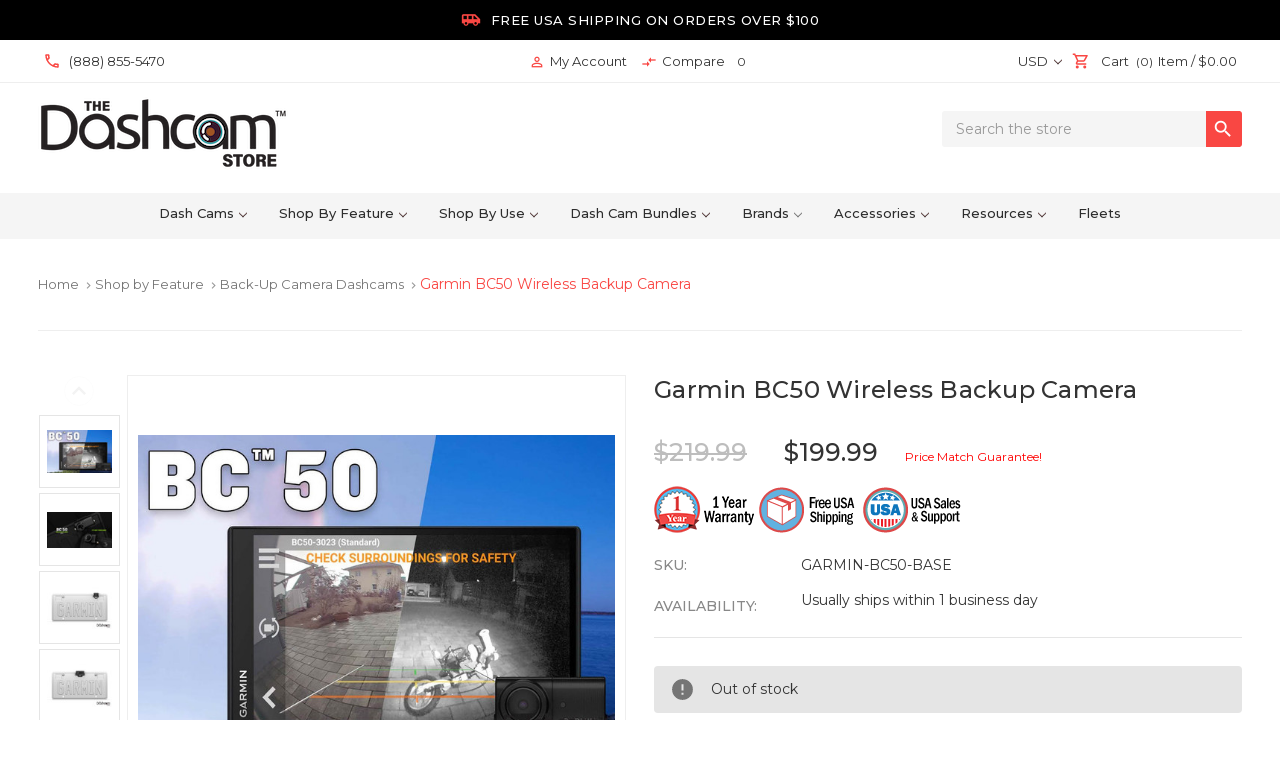

--- FILE ---
content_type: text/html; charset=UTF-8
request_url: https://www.thedashcamstore.com/garmin-bc50-wireless-backup-camera/?setCurrencyId=61
body_size: 59067
content:

<!DOCTYPE html>
<html class="no-js" lang="en">
    <head>


<script>
(function (d,w){
  var s=d.createElement('script');
  s.src='https://www.gstatic.com/shopping/merchant/merchantwidget.js';
  s.defer=true;
  s.onload=function(){
    w.merchantwidget && w.merchantwidget.start({
      mobileBottomMargin:5,
      position:'LEFT_BOTTOM'
    });
  };
  d.head.appendChild(s);
})(document,window);
</script>


        
        <title>Shop New Garmin BC 50 BackUp Cameras w/ Night Vision</title>
        <link rel="dns-prefetch preconnect" href="https://cdn11.bigcommerce.com/s-za60ms" crossorigin><link rel="dns-prefetch preconnect" href="https://fonts.googleapis.com/" crossorigin><link rel="dns-prefetch preconnect" href="https://fonts.gstatic.com/" crossorigin>
        <meta property="product:price:amount" content="199.99" /><meta property="product:price:currency" content="USD" /><meta property="og:url" content="https://www.thedashcamstore.com/garmin-bc50-wireless-backup-camera/" /><meta property="og:site_name" content="The Dashcam Store" /><meta name="keywords" content="garmin, backup, back-up, cam, camera, reverse, rear, rear view, BC50, OTR610, OTR710, OTR810, OTR1010"><meta name="description" content="Garmin BC50 Wireless Backup Camera | Transmits Reverse Video Wirelessly to Garmin GPS Navigation and Trucker/OTR Nav Devices | FREE USA Shipping!"><link rel='canonical' href='https://www.thedashcamstore.com/garmin-bc50-wireless-backup-camera/' /><meta name='platform' content='bigcommerce.stencil' /><meta property="og:type" content="product" />
<meta property="og:title" content="Garmin BC50 Wireless Backup Camera" />
<meta property="og:description" content="Garmin BC50 Wireless Backup Camera | Transmits Reverse Video Wirelessly to Garmin GPS Navigation and Trucker/OTR Nav Devices | FREE USA Shipping!" />
<meta property="og:image" content="https://cdn11.bigcommerce.com/s-za60ms/products/846/images/12138/thedashcamstore.com-garmin-bc-50-wireless-backup-camera-10__61129.1657572060.498.332.jpg?c=2" />
<meta property="fb:admins" content="1377644109127104" />
<meta property="pinterest:richpins" content="enabled" />
        
         

        <link href="https://cdn11.bigcommerce.com/s-za60ms/product_images/Fav-Icon.png" rel="shortcut icon">
        <meta name="viewport" content="width=device-width, initial-scale=1, maximum-scale=1">
        

          <link rel="preload" as="image" href="https://cdn11.bigcommerce.com/s-za60ms/images/stencil/500x659/products/846/12142/thedashcamstore.com-garmin-bc-50-wireless-backup-camera-with-night-vision-15__56234.1656012866.jpg?c=2" />


        <script>
            document.documentElement.className = document.documentElement.className.replace('no-js', 'js');
        </script>
        <script>
            window.lazySizesConfig = window.lazySizesConfig || {};
            window.lazySizesConfig.loadMode = 1;
        </script>
        <script async src="https://cdn11.bigcommerce.com/s-za60ms/stencil/7c8dcab0-d5d8-013d-d760-4eb3f1707ffc/e/818d0750-d3b7-013e-e584-4ea0a5dcd80a/dist/theme-bundle.head_async.js"></script>
        <script async src="https://cdn.jsdelivr.net/npm/jquery@3.4.1/dist/jquery.min.js"></script>

        <link
			rel="preload"
			href="https://fonts.googleapis.com/css?family=Montserrat:400,500,700&display=optional"
			as="style"
			onload="this.onload=null;this.rel='stylesheet'"
		/>
		<noscript>
			<link
				href="https://fonts.googleapis.com/css?family=Montserrat:400,500,700&display=optional"
				rel="stylesheet"
				type="text/css"
			/>
		</noscript>
		<link
			rel="preload"
			href="https://fonts.googleapis.com/icon?family=Material+Icons|Material+Icons+Outlined&display=swap"
			as="style"
			onload="this.onload=null;this.rel='stylesheet'"
		/>
		<noscript>
			<link
				href="https://fonts.googleapis.com/icon?family=Material+Icons|Material+Icons+Outlined&display=swap"
				rel="stylesheet"
				type="text/css"
			/>
		</noscript>		
        <link data-stencil-stylesheet href="https://cdn11.bigcommerce.com/s-za60ms/stencil/7c8dcab0-d5d8-013d-d760-4eb3f1707ffc/e/818d0750-d3b7-013e-e584-4ea0a5dcd80a/css/theme-7d63c480-d5d8-013d-d760-4eb3f1707ffc.css" rel="stylesheet">

        <!-- Start Tracking Code for analytics_siteverification -->

<meta name="google-site-verification" content="PMLQGhd8n8W_RSUS5RFF0b3-rNIZxYgPZijwSO_3YpQ" />
<meta name="p:domain_verify" content="7a7412badd5e077608562e648c479aff"/>

<!-- Web Site Advantage -->
<meta name="google-site-verification" content="k1ODCu59AihnKGMUOXgGBo9T9Xv8b83YHzQyJuaBF1w" />



<!-- End Tracking Code for analytics_siteverification -->


<script type="text/javascript" src="https://checkout-sdk.bigcommerce.com/v1/loader.js" defer ></script>
<script type="text/javascript">
var BCData = {"product_attributes":{"sku":"GARMIN-BC50-BASE","upc":"753759277482","mpn":"010-02609-00\t","gtin":"753759277482","weight":null,"base":false,"image":null,"out_of_stock_behavior":"label_option","out_of_stock_message":"Out of stock","available_modifier_values":[2868,2869],"available_variant_values":[3852],"in_stock_attributes":[3852,2868,2869],"selected_attributes":{"3685":3851},"stock":0,"instock":false,"stock_message":"Out of stock","purchasable":true,"purchasing_message":"The selected product combination is currently unavailable.","call_for_price_message":null,"price":{"without_tax":{"formatted":"$199.99","value":199.99,"currency":"USD"},"tax_label":"Sales Tax","rrp_without_tax":{"formatted":"$219.99","value":219.99,"currency":"USD"},"saved":{"formatted":"$20.00","value":20,"currency":"USD"}}}};
</script>
<script src='https://cdn.judge.me/widget_preloader.js' defer ></script><script id="wsa-rich-snippets-1-intro" nonce="">
/*
    Web Site Advantage: SEO Rich Snippets App 1 [2.58.64574]
    https://bigcommerce.websiteadvantage.com.au/rich-snippets/
    Copyright (C) 2019 - 2025 Web Site Advantage
*/
</script>
<script type="application/ld+json" id="wsa-rich-snippets-jsonld-graph" nonce="">{"@context":"https://schema.org","@graph":[{"isPartOf":{"@id":"https://www.thedashcamstore.com/#WebSite"},"publisher":{"@id":"https://www.thedashcamstore.com/#Business"},"breadcrumb":{"@type":"BreadcrumbList","@id":"#BreadcrumbList","name":"Breadcrumbs (SEO Rich Snippets App)","itemListElement":[{"@type":"ListItem","position":1,"item":"https://www.thedashcamstore.com/shop-by-feature/","name":"Shop by Feature" },{"@type":"ListItem","position":2,"item":"https://www.thedashcamstore.com/back-up-camera-dashcams/","name":"Back-Up Camera Dashcams" },{"@type":"ListItem","position":3,"name":"Garmin BC50 Wireless Backup Camera" }] },"@id":"https://www.thedashcamstore.com/garmin-bc50-wireless-backup-camera/#WebPage","url":"https://www.thedashcamstore.com/garmin-bc50-wireless-backup-camera/","name":"Garmin BC50 Wireless Backup Camera","primaryImageOfPage":{"@type":"ImageObject","contentUrl":"https://cdn11.bigcommerce.com/s-za60ms/images/stencil/original/products/846/12142/thedashcamstore.com-garmin-bc-50-wireless-backup-camera-with-night-vision-15__56234.1656012866.jpg?c=2" },"@type":"ItemPage" },{"@id":"https://www.thedashcamstore.com/#WebSite","url":"https://www.thedashcamstore.com/","name":"The Dashcam Store","publisher":{"@id":"https://www.thedashcamstore.com/#Business"},"@type":"WebSite"},{"url":"https://www.thedashcamstore.com/","name":"The Dashcam Store","hasMerchantReturnPolicy":[{"@id":"/#MerchantReturnPolicy1","returnPolicyCategory":"https://schema.org/MerchantReturnFiniteReturnWindow","applicableCountry":["US"],"merchantReturnDays":60,"returnMethod":["https://schema.org/ReturnByMail","https://schema.org/ReturnInStore"],"@type":"MerchantReturnPolicy"}],"@type":"Organization","@id":"https://www.thedashcamstore.com/#Business"},{"shippingDestination":[{"addressCountry":"US","@type":"DefinedRegion"}],"shippingRate":{"@type":"MonetaryAmount","maxValue":0.0,"currency":"USD"},"deliveryTime":{"handlingTime":{"@type":"QuantitativeValue","minValue":0,"maxValue":1,"unitCode":"DAY"},"transitTime":{"@type":"QuantitativeValue","minValue":1,"maxValue":5,"unitCode":"DAY"},"@type":"ShippingDeliveryTime"},"@type":"OfferShippingDetails","@id":"/#OfferShippingDetails1"}] }</script>
<script data-cfasync="false" data-dd-sm-ignore="true" id="wsa-rich-snippets-javascript" nonce="">var webSiteAdvantage=webSiteAdvantage||{};webSiteAdvantage.momentnow='2026-01-18T04:42:30+00:00';function wsa_error(m){console.error('SEO Rich Snippets: '+m,arguments)};function wsa_tryCatch(m,f){try{f()}catch(e){wsa_error(m,e)}};var wsa_jsonLdIdPostfix="";"use strict";webSiteAdvantage._offerPropertiesCount=0,webSiteAdvantage.addOfferExtras=function(e,t,i,a,r){wsa_tryCatch("addOfferExtras",(function(){var n=document.querySelector(".wsa-offer-pricevaliduntil"),o=null,d=new Date;if(i){var c=new Date(i);o=[c.getFullYear(),("0"+(c.getMonth()+1)).slice(-2),("0"+c.getDate()).slice(-2)].join("-")}else if(n)o=n.getAttribute("data-content");else if(a)if(a.ProductPriceValidUntilFixedDate)o=a.ProductPriceValidUntilFixedDate;else if(a.ProductPriceValidUntilDays){var l=new Date(d.getFullYear(),d.getMonth(),d.getDate()+a.ProductPriceValidUntilDays);o=[l.getFullYear(),("0"+(l.getMonth()+1)).slice(-2),("0"+l.getDate()).slice(-2)].join("-")}if(o&&new Date(o)>d){var s=[];if(s.push({"@context":"https://schema.org","@id":e+t,priceValidUntil:o}),r.forEach((function(i){s.push({"@context":"https://schema.org","@id":e+"?sku="+i+t,priceValidUntil:o})})),webSiteAdvantage._offerPropertiesCount++,!webSiteAdvantage.excludeProduct){var u=document.createElement("script");u.type="application/ld+json",u.id="wsa-rich-snippets-jsonld-product-offer-extras-"+webSiteAdvantage._offerPropertiesCount+window.wsa_jsonLdIdPostfix.toLowerCase(),u.text=JSON.stringify(s),document.querySelector("head").appendChild(u)}}}))};window.addEventListener('load',function(){webSiteAdvantage.addOfferExtras("https://www.thedashcamstore.com/garmin-bc50-wireless-backup-camera/","#Offer",'',null,[])});var wsa_removeMicrodata=true;var wsa_removeRemoveDynamicJsonLd=false;var wsa_productUrl="https://www.thedashcamstore.com/garmin-bc50-wireless-backup-camera/";var wsa_productId="846";var wsa_productReviewCounts="both";var wsa_productReviewMinAggregateRating=0;var wsa_log=function(t){performance.mark(t);console.log(''+performance.now()+': '+t)};var wsa_headLog=function(t){var ds=document.getElementsByTagName('head')[0].dataset;ds.reviewLog=(ds.reviewLog||'')+' '+t;if (window.htmlLog)window.htmlLog('headLog: '+t);};"use strict";wsa_tryCatch("jdgm",(function(){!function(e,t){e.judgemeOpts=e.judgemeOpts||{},e.judgemeOpts.jldDisable=!0;var a=e.wsa_productId,r=e.wsa_productUrl,s=!1,n=t.createElement("link");function createSd(a){try{if(e.wsa_headLog("createSd "+s),!a||s)return;s=!0;var n=(new DOMParser).parseFromString(a,"text/html").querySelector(".jdgm-prev-badge");if(!n)return;var i=n.getAttribute("data-average-rating");if(!i)return;var o=n.getAttribute("data-number-of-reviews");if(!o)return;var d=parseFloat(i),g=parseInt(o);if(g>0&&d>=e.wsa_productReviewMinAggregateRating){var u={"@context":"https://schema.org/","@id":r+"#Product"+e.wsa_jsonLdIdPostfix,aggregateRating:{"@type":"AggregateRating",worstRating:"1",bestRating:"5",ratingValue:d}};switch(e.wsa_productReviewCounts){case"reviewCount":u.aggregateRating.reviewCount=g;break;case"ratingCount":u.aggregateRating.ratingCount=g;break;default:u.aggregateRating.reviewCount=g,u.aggregateRating.ratingCount=g}if(!webSiteAdvantage.excludeProduct){var c=t.createElement("script");c.type="application/ld+json",c.setAttribute("id","wsa-rich-snippets-jsonld-jdgm-product"+e.wsa_jsonLdIdPostfix.toLowerCase());var p=t.createTextNode(JSON.stringify(u));c.appendChild(p),t.querySelector("head").appendChild(c)}}e.wsa_headLog("Processed")}catch(t){e.wsa_headLog("createSd "+t)}}function tryAlternateApi(t){var r="https://judge.me/api/v1/widgets/preview_badge?external_id="+a+"&api_token="+jdgm.PUBLIC_TOKEN+"&shop_domain="+jdgm.SHOP_DOMAIN;r+="&caller=seo_rich_snippets&reason="+t,e.wsa_headLog("tryAlternateApi "+t),fetch(r,{method:"GET"}).then((function(t){return e.wsa_headLog("response 2 "+t.ok+" "+t.status),t.ok?t.json():Promise.reject("response status not ok "+t.status)})).then((function(t){e.wsa_headLog("result"),createSd(t.badge)})).catch((function(t){e.wsa_headLog("request error 2 "+t)}))}function getReviews(t){e.wsa_headLog("getReviews "+t);var r="https://cache.judge.me/widgets/"+jdgm.PLATFORM+"/"+jdgm.SHOP_DOMAIN+"?public_token="+jdgm.PUBLIC_TOKEN;r+="&preview_badge_product_ids="+a,r+="&caller=seo_rich_snippets&reason="+t,fetch(r,{method:"GET"}).then((function(t){return e.wsa_headLog("response "+t.ok+" "+t.status),t.ok?t.json():Promise.reject("response status not ok "+t.status)})).then((function(t){e.wsa_headLog("result"),createSd(t.preview_badges[""+a])})).catch((function(t){e.wsa_headLog("request error 1 "+t),tryAlternateApi("failure")}))}n.rel="preload",n.href="https://cdn.judge.me/judgeme_widget_v2.js",n.as="script",t.head.appendChild(n),(n=t.createElement("link")).rel="preload",n.href="https://cdn.judge.me/judgeme_widget_v2.css",n.as="style",t.head.appendChild(n),window.jdgm?getReviews("early"):setTimeout((function(){getReviews("timeout0")}),0),setTimeout((function(){s||tryAlternateApi("timeout2000")}),2e3)}(window,document)}));webSiteAdvantage.richSnippetsApp=["za60ms","www.thedashcamstore.com",18,"za60ms",""];webSiteAdvantage.bcReviews=false;window.classySchemaOptions=window.classySchemaOptions||{};window.classySchemaOptions.scriptIdBase='wsa-rich-snippets-jsonld-classyschema-';window.classySchemaOptions.classNamePrefixes=["classyschema-","wsa-"];window.classySchemaOptions.customCssSelectors={"howto-name":"h1.page-heading"};webSiteAdvantage.classyCleanUp=webSiteAdvantage.classyCleanUp||{};webSiteAdvantage.classyCleanUp.options={removeMicrodata:true,removeJsonLd:true,removeDynamicJsonLd:false,removeJsonLdRegexExcludeIdPatterns:['^wsa-rich-snippets-.*$','reviewsWidgetProductSnippets'],removeJsonLdRegexExcludeClassPatterns:['^jdgm-.*$']};!function(d){var s=d.createElement('script');s.src='https://classyschema.org/2_15/faq_video_howto_cleanup.min.js';s.async=true;s.setAttribute('fetchpriority','high');d.getElementsByTagName('head')[0].appendChild(s)}(document);</script>

<script data-cfasync="false" data-dd-sm-ignore="true" data-cookieconsent="ignore" id="wsa-tag-manager-tags" nonce="">
</script >

</script>
<script data-cfasync="false" data-dd-sm-ignore="true" data-cookieconsent="ignore" id="wsa-tag-manager-javascript-h-test" nonce="">!function(w,d){w.TagRocket=w.TagRocket||{};var T=w.TagRocket;T.teh=[];w.onerror=function(m,s,l,c,e){T.teh.push((l?(l+' '):'')+(c?(c+' '):'')+m+(m.colno?(':'+m.colno):'')+(s?(' '+s):''));};function a(s){var e=d.createElement('script'),h=d.getElementsByTagName('head')[0];e.appendChild(d.createTextNode(s));h.insertBefore(e,h.firstChild)}a('()=>{};window.arrowFunctions=1');a('async function a(){};window.asyncFunctions=1');var m=new Date().toISOString(),q='wsa-tag-manager-javascript-',z;T.tah=function(s){w.dataLayer=w.dataLayer||[];if(!w.gtag){w.gtag=function(){dataLayer.push(arguments)};gtag('js',new Date);t=d.createElement('script');t.async=!0;t.setAttribute('src','https://www.googletagmanager.com/gtag/js?id=G-7XTJM93TLW');d.head.appendChild(t)};if(!w.wsa_tre){gtag('config',"G-7XTJM93TLW",{groups:'TagRocketErrorTracking',send_page_view:false});;gtag('config',"G-GKPSBN4Y2X",{groups:'TagRocketErrorTracking',send_page_view:false});gtag('event','tag_rocket_error',{send_to:["G-GKPSBN4Y2X"],description:'Script Failure',app_version:'3.46.17',tag_rocket_version:'1.94',ua:navigator.userAgent});};w.wsa_tre=1;if(w.console)console.error('Tag Rocket (h): '+s,T.teh);T.teh.forEach(function(e){gtag('event','app_error',{send_to:'G-7XTJM93TLW',scope:s,description:s+' 3.46.17 h '+e,message:'h '+e,app_version:'3.46.17',automatic:1,tag_rocket_version:'1.94',pagedatetime:m,datetime:m,ua:navigator.userAgent,tags:"unknown",environment:'Production'})})};p=function(){if(!T.ts&&!d.getElementById(q+'second'))T.tah('Header Script Missing');else if(!T.tss)T.tah('Header Script Failure1');else if(!T.ts)T.tah('Header Script Failure2');if(!T.tm&&!d.getElementById(q+'main'))T.tah('Footer Script Missing');else if(!T.tm)T.tah('Footer Script Failure')};if(w.addEventListener)w.addEventListener('DOMContentLoaded',p);else w.attachEvent('onDOMContentLoaded',p)}(window,document)</script>
<script data-cfasync="false" data-dd-sm-ignore="true" data-cookieconsent="ignore" id="wsa-tag-manager-javascript-second" nonce="">
/*
    Web Site Advantage: Tag Rocket App Head [1.94.75894]
    https://bigcommerce.websiteadvantage.com.au/tag-rocket/
    Copyright (C) 2020 - 2025 Web Site Advantage
*/

!function(w,d){w.TagRocket=w.TagRocket||{};var T=w.TagRocket;T.tss=1;T.tags='gads|ga4|bing';T.scc='US-OH';T.seu='false';w.dataLayer=w.dataLayer||[];T.gq=[];T.cR=function(){if(!w.gtag||!w.gtag.fake){w.gtag=function(){var _arguments=arguments;if(_arguments.length&&_arguments[0]=='consent')dataLayer.push(_arguments);else T.gq.push(_arguments)};w.gtag.fake=!0;}};T.cR();T.l='';var eet=new Date,eei=0,eer=0,eea='G-7XTJM93TLW';T.ecq=[];T.ec=function(){if(T.consent.analytics)gtag.apply(null,arguments);else T.ecq.push(arguments)};T.a=function(s,e,c,o){try{if(!eei){eei=1;if(!w.gtag||w.gtag.fake){w.gtag=function(){dataLayer.push(arguments)}}T.ec('config',eea,{groups:'TagRocketErrorTracking',send_page_view:false})}if(!eer){eer=1;T.ct=c;if(w.console)console.error('Tag Rocket: '+s+': '+e,o||'');T.ct=1;var z = e?e.substring(0,255):'-missing-';T.ec('event','app_error',{send_to:eea,scope:s,description:s+' 3.46.17 '+z,message:z,app_version:'3.46.17',automatic:1,tag_rocket_version:'1.94',pagedatetime:eet.toISOString(),datetime:new Date().toISOString(),ua:navigator.userAgent,tags:T.tags,timesinceload:new Date-eet,environment:'Production'});eer=0}}catch(x){try{T.ec('event','app_error',{send_to:eea,scope:'AppErrorError',description:'3.46.17 '+x,message:''+x,app_version:'3.46.17',tag_rocket_version:'1.94',pagedatetime:eet.toISOString(),datetime:new Date().toISOString(),ua:navigator.userAgent,tags:T.tags,timesinceload:new Date-eet,environment:'Production'});}catch(y){}}};T.eq=T.eq||[];if(w.addEventListener){w.addEventListener('error',function(){T.ef.apply(T,arguments)},{passive:!0,capture:!0});}else if(w.attachEvent){w.attachEvent('onerror',function(){T.ef.apply(T,arguments)});}if(!T.ef){T.ef=function(){T.eq.push(arguments)}};if(!T.cf){T.cq=T.cq||[];T.cf=function(){T.cq.push(arguments)};if(w.console){T.ce=console.error;console.error=function(){T.ce.apply(console,arguments);T.cf.apply(T,arguments)}}};try{T.dz='NewPromotionsAdded';T.dR=[];T.dS=0;T.cr=function(){T.dQ(function(a){a.forEach(function(b){T.e(b.addedNodes,function(c){if(T.bx(c,T.bp)=='promotion'&&T.bw(c,'found')){T.dR.push(c)}T.e(T.dO(c,"["+T.bp+"='promotion']"),function(e){if(T.bw(e,'found')){T.dR.push(e)}})})});if(T.bh(T.dR)&&!T.dS){T.y(function(){T.dS=T.bb(function(){T.dS=0;T.f(T.dz,{elements:T.dR});T.dR=[];},100,'New Promotions Added')})}});};T.dK=[];T.dL=0;T.dM=function(a){T.e(a,function(b){if(T.bx(b,T.bp)=='list'&&T.dN(b)&&T.bw(b,'found')){T.dK.push(b)}T.e(T.dO(b,"["+T.bp+"='list']"),function(c){if(T.dN(c)&&T.bw(c,'found')){T.dK.push(c)}})})};T.dP=function(){T.y(function(){if(T.bh(T.dK)){if(T.dL)T.dG(T.dL);T.dL=T.bb(function(){T.f(T.cS,{elements:T.dK});T.dK=[];T.dL=0},500,'New Products Added')}})};T.cp=function(e){T.dQ(function(f){f.forEach(function(g){T.dM(g.addedNodes);});T.dP();},e||d.body)};T.cS='NewProductsAdded';T.cD='UserDataUpdated';T.dO=function(a,b){if(!a.querySelectorAll)return[];var c=a.querySelectorAll(b);if(Array.from)return Array.from(c);else return c};T.bo=function(a){return T.dO(d,a)};T.dN=function(a){var b=T.bx(a,T.br);return b&&!isNaN(parseInt(b,10))};T.N=function(a){return typeof a!=='undefined'&&a!==null};T.u=function(a){return a===0||(T.N(a)&&a!==''&&!isNaN(a))};T.dY=function(a){var b=String.fromCodePoint;if(b){return b(a)}return ''};T.dX=function(a,b,c){var e=[].slice.call(a).map(function(f){if(c||typeof(f)==='function')return f;try{return T.dd(f)}catch(g){if(Array.isArray(f)){return [].concat(f)}else return f}});if(T.bh(e)){e[0]=T.dY(b)+' %cTag Rocket: %c'+e[0];e.splice(1,0,'color:none;');e.splice(1,0,'color:#28a300;')}return e};T.aP=function(){if(w.console)console.warn.apply(console,T.dX(arguments,0x1F6A8,1))};T.cC=function(){if(w.console)console.error.apply(console,T.dX(arguments,0x26A0,1))};T.ae=function(a,b){return a.sort(function(c,e){return e.price*e.quantity-c.price*c.quantity}).slice(0,b)};T.cK=function(a,b,c,e){var f,g=function(h){if(h>=T.bh(a))c&&c();else T.bb(function(){T.t('SB95',function(){f=b(a[h],h);if(typeof f!=='undefined')c&&c(f);else g(h+1)},1)},0,'Yield '+h+' '+e);};g(0)};T.e=function(a,b){var c,e,f=T.bh(a);if(a&&f)for(c=0;c<f;c++){e=b(a[c],c);if(typeof e!=='undefined')return e}};T.da=function(a,b){if(a&&T.bh(a))for(var c=0;c<T.bh(a);c++){if(a[c]===b)return true}};T.dU=function(a,b,c){a.setAttribute(b,c)};T.p=function(a,b,c){if(T.N(c)&&c!=='')a[b]=c};T.cl=function(a,b){if(!b||!a)return a;var c=b.split('.'),e=a[c.shift()];return T.cl(e,c.join('.'))};T.t=function(a,b,c,e){try{c&&b.apply(this,e)}catch(f){T.a(a,''+f,1,f)}};T.bz=function(a,b,c,e){var f=function(){T.t.call(this,'SB24',c,1,arguments)};if(b==T.Q&&d.readyState!="loading"){T.bb(f,0,T.Q)}else{e=e||{};if(!T.N(e.passive)){e.passive=!0;}a.addEventListener&&a.addEventListener(b,f,e)|| a.attachEvent&&a.attachEvent('on'+b,f)}};T.P=function(a,b){T.bz(w,a,function(a){if(!b.done){b.done=1;b(a)}},{once:!0})};T.bc=function(a,b){try{return JSON.stringify(a,b)}catch(c){throw ''+T.bc.caller+' '+c}};T.ca=function(a){return a&&JSON.parse(a)};T.dd=function(a){return T.ca(T.bc(a))};T.dg=function(a){return T.bc(a)=='{}'};T.S=function(a){var b=Object(a),c,e,f,g=arguments;for(c=1;c<g.length;c++){e=g[c];if(e!=null){for(f in e){if(Object.prototype.hasOwnProperty.call(e,f))b[f]=e[f];}}}return b;};T.bh=function(a){return a.length};T.bC=function(a){try{if(!localStorage||T.dW)return !1;return localStorage.removeItem(a)}catch(b){T.a('SB63','Incognito Safari has blocked localStorage. This stops us tracking things like add to cart events',1,b);T.dW=!0}};T.bA=function(a){try{if(!localStorage||T.dW)return !1;return localStorage.getItem(a)}catch(b){T.a('SB61','Incognito Safari has blocked localStorage. This stops us tracking things like add to cart events',1,b);T.dW=!0}};T.bB=function(a,b){try{if(!localStorage||T.dW)return !1;localStorage.setItem(a,b)}catch(c){T.a('SB60','Incognito Safari has blocked localStorage. This stops us tracking things like add to cart events',1,c);T.dW=!0}};T.ao=function(a){var b=d.cookie.match(new RegExp('(^| )'+a+'=([^;]+)')),c=b&&unescape(b[2])||'';return c=='deleted'?'':c};T.K=function(a){var b=w.performance;return b&&b.getEntriesByType&&b.getEntriesByType(a)};T.J=function(){var a=navigator;return a.connection||a.mozConnection||a.webkitConnection};T.H=function(a,b,c){return (a||'').replace(b,c||'')};T.ar=function(a){return (a||'').trim().toLowerCase()};T.bk=function(a){return T.H(T.H(T.ar(a),/([^a-z0-9 _])/g),/ +/g,'_')};T.L=function(a,b){b=b||255;if(!a)return '(missing)';a=T.H((''+a).trim(),/ *(\r\n|\n|\r) */gm,' ');if(T.bh(a)<=b)return a;return a.substring(0,b-3)+'...'};T.cE=function(a,b){var c='011',e='1';switch(b){case 'AU':c='0011';e='61';break;case 'US':case 'CA':c='011';e='1';break;case 'GB':c='011';e='44';break;case 'IT':c='00';e='39';break;}a=T.H(a,/[^\d+]+/g);if(c)a=T.H(a,new RegExp('^'+c),'+');if(a[0]!='+'&&e){a='+'+T.H(e+a,/^0/);}return a};T.by=function(a,b){return a.hasAttribute(b)};T.bx=function(a,b){if(a.getAttribute)return T.L(a.getAttribute(b))};T.bw=function(a,b){var c='data-tagrocket-'+b;if(T.by(a,c))return 0;T.dU(a,c,'1');return 1};T.bF=function(a,b,c,e){var f=setInterval(function(){T.t(a,function(){try{c()}catch(g){if(b)clearInterval(f);throw g}},1)},e);return f};T.cn=function(a,b,c,e){if(a)T.dG(a);return T.bb(b,c,e)};T.dG=function(a){clearTimeout(a)};T.bb=function(a,b,c){return setTimeout(a,b,'Tag Rocket '+(c||''))};T.bM=function(a,b,c){T.dk('query getCartMetafields{site{cart{metafields(namespace:"bc_storefront" keys:["'+b+'"]){edges{node{entityId}}}}}}',function(e,f){T.t('SB82',function(){if(e>0){var g='createCartMetafield',h='',i=T.cl(f,'data.site.cart.metafields.edges');if (i&&i.length){g='updateCartMetafield';h=' metafieldEntityId:'+i[0].node.entityId}T.dk('mutation '+g+'{cart{'+g+'(input:{cartEntityId:"'+a+'" data:{key:"'+b+'" value:"'+T.bc(c).replace(/"/g,'\\"')+'"}'+h+'}){metafield{id entityId key value}errors{...on Error{message}}}}}',function(e,j){T.t('SB83',function(){if(e>0){}},1)})}},1)})};T.dV=function(a){T.cw.appendChild(a)};T.dT=function(a,b,c){b=b||{};if(b.onvisible&&d.hidden){T.P('visibilitychange',function(){T.dT(a,b,c)});return};var e=d.createElement(a),f;if(b.id&&d.getElementById(b.id))return;for(var g in b){T.dU(e,g,b[g])}e.onload=e.onreadystatechange=function(){f=e.readyState;if(!f||f=='loaded'||f=='complete'){if(c)c();c=null}};T.dV(e);return e};T.aO=function(a,b,c){b=b||{};b.src=a;if(!T.N(b.async))b.async=!0;if(T.cz)b.nonce=T.cz;if(!T.N(b.onvisible))b.onvisible=!0;if(T.pageType!='orderconfirmation'||T.b.updated){T.dT('script',b,c)}else{T.o(T.cD,function(){T.dT('script',b,c)})}};T.dr=function(a){if(T.by(a,'data-list-name'))return T.bx(a,'data-list-name');if(a.parentElement)return T.dr(a.parentElement)};T.M=function(){var a=d.querySelector('head meta[name="description"]');if(a)return T.bx(a,'content');};T.cB=function(a){var b=w.location.href.match(new RegExp('[?&]'+a+'=([^&]*)'));return decodeURIComponent(b&&b[1]||'')};T.dQ=function(a,b,c){if(w.MutationObserver)T.P(T.Q,function(){c=c||{childList:!0,subtree:!0};b=b||d.body;if(!b)throw 'no target';new MutationObserver(a).observe(b,c)})};T.dz='NewPromotionsAdded';T.dR=[];T.dS=0;T.cr=function(){T.dQ(function(a){a.forEach(function(b){T.e(b.addedNodes,function(c){if(T.bx(c,T.bp)=='promotion'&&T.bw(c,'found')){T.dR.push(c)}T.e(T.dO(c,"["+T.bp+"='promotion']"),function(e){if(T.bw(e,'found')){T.dR.push(e)}})})});if(T.bh(T.dR)&&!T.dS){T.y(function(){T.dS=T.bb(function(){T.dS=0;T.f(T.dz,{elements:T.dR});T.dR=[];},100,'New Promotions Added')})}});};T.dK=[];T.dL=0;T.dM=function(a){T.e(a,function(b){if(T.bx(b,T.bp)=='list'&&T.dN(b)&&T.bw(b,'found')){T.dK.push(b)}T.e(T.dO(b,"["+T.bp+"='list']"),function(c){if(T.dN(c)&&T.bw(c,'found')){T.dK.push(c)}})})};T.dP=function(){T.y(function(){if(T.bh(T.dK)){if(T.dL)T.dG(T.dL);T.dL=T.bb(function(){T.f(T.cS,{elements:T.dK});T.dK=[];T.dL=0},500,'New Products Added')}})};T.cp=function(e){T.dQ(function(f){f.forEach(function(g){T.dM(g.addedNodes);});T.dP();},e||d.body)};T.cS='NewProductsAdded';T.as='PromotionsVisible';T.dy=function(a){T.bm(T.as,a)};T.bl=function(a,b){var c,e=[];T.e(a.infos||a.items||a,function(f){c=f.product||f;if(!c.completed){e.push(c);}});if (T.bh(e)&&T.cB('showHidden')!='true'){T.a('SB55e',''+T.bh(e)+' incomplete products on '+b+' '+e[0].productId+' '+e[0].name,1,e);}};T.du=function(a,b){var c="["+T.bp+"='list']["+T.br+"='"+a+"']";if(b)c="[data-list-name='"+T.H(b,/['"\\]/g,'\\$&')+"'] "+c;return d.querySelector(c)};T.k='ProductsVisible';T.dw=function(a,b){if(T.aX||T.aY)a.search=T.aX||T.aY;T.bl(a,T.k);T.cO(T.k,a,b)};T.dH=function(a){T.t('SB19b',function(){var b,c={},e;T.e(a,function(f){if(!f.seen){f.seen=1;b=f.callback.name+f.id;if(!c[b])c[b]=[];c[b].push(f)}});for(var g in c){e=c[g][0];e.callback({infos:c[g],list:e.list})}},1)};T.dJ=0;T.dI=[];T.dC=function(a){a.visibleTime=0;var b,c=new IntersectionObserver(function(e){if(e[0].isIntersecting){a.lastVisible=new Date;a.trigger='visible';b=T.bb(function(){c.disconnect();T.dI.push(a);if(T.dJ)return;T.dJ=T.bb(function(){T.dJ=0;if(T.bh(T.dI)){T.dH(T.dI);T.dI=[];}},1000,'Visible Ticking')},2000-a.visibleTime,'On First Visible')}else{if(b)T.dG(b);if(a.lastVisible){a.visibleTime+=new Date-a.lastVisible;a.lastVisible=0}}},{threshold:[0.5]});c.observe(a.e)};T.dE=[];T.dF=0;T.dD=function(a){T.dE.push(a)};T.cs=function(){T.t('SB18',function(){var b,c,e=0,f=1,g=function(a){if(a.seen)return false;if(a.e&&a.e.getBoundingClientRect){try{b=a.e.getBoundingClientRect()}catch(h){}if(b){return b.top>-b.height/2&&b.left>-b.width/2&&b.bottom-b.height/2<=(w.innerHeight||d.documentElement.clientHeight)&&b.right-b.width/2<=(w.innerWidth||d.documentElement.clientWidth)}}return a.percent<T.dF},i=function(j,k){if(!k&&c)return;T.dG(c);c=T.bb(function(){c=0;T.t('SB18a',function(){l()},1)},j,'Scroll Tick '+k)} ,l=function(){var m=[],n=1,o,p,q,r=d.body,s=d.documentElement;q=w.pageYOffset,p=w.innerHeight;if(r&&r.scrollHeight){if(f==1)f=r.scrollHeight;if(s.clientHeight)n=s.clientHeight;if(q&&p)n=q+p;}o=n/f;if(o>T.dF){T.dF=o;e=n;T.t('SB18b',function(){T.e(T.dE,function(a){a.trigger='scroll '+o;if(g(a)&&T.bh(m)<=5)m.push(a)});if(T.bh(m)){T.dH(m);i(5500,1)}},1);}};T.bz(d,'scroll',function(){i(1000,0);});T.P('load',function(){l()})},1);};T.dx=function(a){if(a.e&&('IntersectionObserver' in window)){T.dC(a)}else{T.dD(a)}};T.dB=function(a,b,c,e){if(!w._bcCsrfProtectionPatched&&e<10){T.bb(function(){T.dB(a,b,c,e+1)},100,'XMLHttpRequest Wait '+e)}else{var f=new XMLHttpRequest();e=e||1;f.onreadystatechange=function(){if(this.readyState==4){if(this.status!=200){if(e<12){T.bb(function(){T.dB(a,b,c,e+1)},1000,'XMLHttpRequest Retry '+e)}else{T.a('SB36','Request Failed after '+e+' attempts : '+a+' '+this.status,1,f);b(0,this.status)}}else{b(1,f.responseText?T.ca(f.responseText):'-missing-')}}};f.open(c?'POST':'GET',a,true);f.withCredentials=true;f.setRequestHeader('Content-type','application/json');if(c){f.setRequestHeader('Authorization','Bearer '+T.cA);f.send(T.bc({query:c}))}else{f.send()}}};T.dA=function(a,b,c,e){if(w.location.href.indexOf('googleusercontent.com')>0){c(0,'googleusercontent.com')}else{e=e||1;b=b||{};if(!w._bcCsrfProtectionPatched&&e<10){T.bb(function(){T.dA(a,b,c,e+1)},100,'Fetch Wait '+e)}else{w.fetch(a,b).then(function(f){if(f.ok){f.text().then(function(g){var h;try{h=T.ca(g)}catch(i){throw 'JSON parse error '+i+' '+a}try{c(h?1:0,h||'-empty-')}catch(i){throw 'onComplete error '+i+' '+a}})}else{if(e<12){T.bb(function(){T.dA(a,b,c,e+1)},1000*e,'Fetch '+e)}else{T.a('SB30','Fetch '+e+' Last Fail '+a+' '+f.status,1,f);try{c(0,f.status)}catch(i){T.a('SB30b','Fetch '+a+' onComplete '+(j.message||j),1,j)}}}}).catch(function(j){if(!j.message||!j.message.match(/^(cancel|annul|brochen|NetworkError when|Failed to fetch|취소됨)/)){if(e<12){T.bb(function(){T.dA(a,b,c,e+1)},1000,'Fetch Error '+e+1)}else{T.a('SB29','Fetch '+e+' Last Error '+a+' '+(j.message||j),1,j);c(0,j.message||j)}}else c(-1,j.message||j)})}}};T.dk=function(a,b){var c='/graphql';if(w.fetch){T.dA(c,{method:'POST',credentials:'same-origin',headers:{'Content-Type':'application/json',Authorization:'Bearer '+T.cA},body:T.bc({query:a})},b)}else{T.dB(c,b,a)}};T.bJ=function(a,b){if(w.fetch){T.dA(a,{credentials:'include'},b)}else{T.dB(a,b)}};T.bv=function(){T.o(T.dz,function(a){T.bt(T.bu(a.elements))})};T.bt=function(a){T.e(a,function(b){if(!b.e)b.e=d.querySelector("["+T.bp+"='promotion']["+T.br+"='"+b.id+"']");var c=b.location=='top'?0.1:0.9;if(b.e){if(T.bw(b.e,'registered')){T.dx({se: T.dv,id:'',e:b.e,promotion:b,percent:c,callback:T.dy});T.bz(b.e,'click',function(){T.bm(T.au,b)})}}else{T.dx({se: T.dv,id:'',e:b.e,promotion:b,percent:c,callback:T.dy})}})};T.au='PromotionClicked';T.dt=0;T.bj=function(a,b){T.dt++;T.e(a.items,function(c,e){if(!b||T.da(b,c)){c.e=c.e||T.du(c.productId,a.listName);var f={se: T.dv,id:T.dt,e:c.e,product:c,list:a};if(c.e){if(T.bw(c.e,'registered')){f.callback=T.dw;f.percent=e/T.bh(a.items);T.dx(f);T.bz(c.e,'click',function(){if(!f.seen)T.dw({infos:[f],list:a});T.bm(T.Z,f);})}}else{f.callback=T.dw;f.percent=e/T.bh(a.items);T.dx(f);}}})};T.Z='ProductClicked';T.bu=function(a){var b,c,e,f,g=[];if(!a)a=T.bo("["+T.bp+"='promotion']["+T.br+"]");T.e(a,function(h){b=T.bx(h,T.br);c=T.bx(h,'data-name');e=T.bx(h,'data-position');f={e:h};if(b)f.id=parseInt(b,10);if(c)f.name=c;if(e)f.location=e;g.push(f)});return g};T.bn=function(a){var b,c,e=[],f=T.dq(e,a);if(T.bh(e)){T.bi({reason:'List',items:e},function(g){for(b in f){c=f[b];if(T.cu)c.category=T.cu;T.bj(c,g.items)}})}};T.dp=[];T.dq=function(a,b){var c,e,f,g,h,i={},j,k,l,m,n,o,p=['{','blogid','pageid','categoryid','ssib'],q='data-tagrocket-searchprovider';T.e(b,function(r){j=T.dr(r)||'Page: '+T.cv;c=j.split(':')[0].trim();m=j;if(m.indexOf(':')>-1)m=m.split(':')[1].trim();i[j]=i[j]||{id:T.bk(j),type:c,listName:j,name:m,items:[]};n=T.dp[j]||0;f=T.bx(r,T.br);e=T.bx(r,'data-product-price');l=T.bx(r,'data-product-category');g=T.bx(r,'data-name');h=T.bx(r,'data-product-brand');o=T.bx(r,'data-position');k={e:r,index:n};if(f)k.productId=parseInt(f,10);if(isNaN(k.productId)){if(!T.ds&&f&&p.some&&p.some(function(m){f.indexOf(m)!=0})){T.ds=1;T.a('SB43','Page contains invalid '+T.br+' value: '+f,1,r)}}else{T.bw(r,'found');if(T.u(e))k.price=parseFloat(e);if(l)k.category={path:l,breadcrumbs:[l]};if(T.by(r,q))k.searchprovider=T.bx(r,q);if(T.h)k.currency=T.h;if(!isNaN(o))k.index=parseInt(o,10)-1;T.dp[j]=n+1;a.push(k);i[j].items.push(k)}});return i};T.bX=function(a){var b='(unknown)';if(a&&a.nodeName){b=T.ar(a.nodeName);if(b=='body')return 'html>body';if(b=='head')return 'html>head';if(a.id)return b+'#'+a.id;if(a.className&&T.bh(a.className))b+='.'+a.className.split(/[ ,]+/).join('.');if(a.parentElement)b=T.bX(a.parentElement)+'>'+b;return b}};T.r=function(a,b){if(isNaN(a))return a;if(!b)b=0;var c=Math.pow(10,b),e=Number.EPSILON||2.220446049250313e-16;return Math.round((a+e)*c)/c};T.do='GetValue';T.getProductId=function(a,b,c,e,f){if(c.type=='giftCertificate')return c.type;var g=(c.isVariant&&f?f:e);if(g.length<1)return;return T.H(T.H(T.H(T.H(T.H(T.H(T.H(T.H(T.H(T.H(T.H((T.e(g.split('||'),function(h){if((h.indexOf('[[psku]]')<0||c.productSku)&&(h.indexOf('[[pmpn]]')<0||c.productMpn)&&(h.indexOf('[[pupc]]')<0||c.productUpc)&&(h.indexOf('[[pgtin]]')<0||c.productGtin)&&(h.indexOf('[[vname]]')<0||c.variantName)&&(h.indexOf('[[vid]]')<0||c.variantId)&&(h.indexOf('[[vsku]]')<0||c.variantSku)&&(h.indexOf('[[vmpn]]')<0||c.variantMpn)&&(h.indexOf('[[vupc]]')<0||c.variantUpc)&&(h.indexOf('[[vgtin]]')<0||c.variantGtin))return h})||'[[pid]]'),/\[\[pid\]\]/ig,c.productId),/\[\[pmpn\]\]/ig,c.productMpn),/\[\[pupc\]\]/ig,c.productUpc),/\[\[pgtin\]\]/ig,c.productGtin),/\[\[psku\]\]/ig,c.productSku),/\[\[vname\]\]/ig,c.variantName),/\[\[vid\]\]/ig,c.variantId),/\[\[vsku\]\]/ig,c.variantSku),/\[\[vmpn\]\]/ig,c.variantMpn),/\[\[vupc\]\]/ig,c.variantUpc),/\[\[vgtin\]\]/ig,c.variantGtin)};T.bQ=function(a){T.b.updated=!0;try{var b=a.billingAddress;T.p(b,'phone',T.cE(b.phone,b.countryCode));T.p(T.b,'email',T.ar(b.email));T.p(T.b,'phone',b.phone);T.p(T.b,'first_name',b.firstName);T.p(T.b,'last_name',b.lastName);T.p(T.b,'street',b.address1);T.p(T.b,'city',b.city);T.p(T.b,'state',b.stateOrProvince);T.p(T.b,'postal_code',b.postalCode);T.p(T.b,'country_code',b.countryCode);if(b.address2)T.b.street=(T.b.street?T.b.street+', ':'')+b.address2;}catch(c){T.a('SB56','Failed to update user data',1,c);}T.bm(T.cD,T.b);};T.cD='UserDataUpdated';T.dl=function(a,b){if(a.variants.edges){return T.e(a.variants.edges,function(c){if(c.node.entityId==b)return c.node})}};T.dm=function(a){var b='',c;T.e(a.options.edges,function(e,f){c=e.node;if(f)b+=', ';b+=c.displayName+':';T.e(c.values.edges,function(g){b+=' '+g.node.label})});return b};T.di='ProductDataGathered';T.dj='CartDataGathered';T.bi=function(a,b){T.t('SB26c',function(){var c=a.cart,e,f,g,h,i=[],j=[],k=T.cB('showHidden')=='true',l=function(i){a.requests++;var m=i.slice(0,25),n=j.filter(function(o){return T.da(m,o.p)&&!T.da(n,o.v)}).map(function(o){return o.v});f='query Products{site{';if(h){f+='id:product(entityId:'+e[0].productId+'){entityId sku mpn upc gtin} product(sku:'+T.bc(h)+'){'}else{f+='products(first:25 entityIds:'+T.bc(m)+'){edges{node{'}f+='entityId sku name path defaultImage {url (width: 1000)}mpn upc gtin brand {name} categories{edges{node{name entityId breadcrumbs(depth:10 first:50){edges{node{name}}}}}}';if(c&&T.bh(n)){if(T.bh(n)>250)T.a('SB26','Can only get 250 variants. There are '+T.bh(n),1,n);f+='variants(first:250 entityIds:'+T.bc(n.slice(0,250))+'){edges{node{entityId mpn upc gtin options(first:50){edges{node{displayName values(first:50){edges{node{label}}}}}}}}}';}f+='twoVariants:variants(first:2){edges{node{entityId sku}}}';if(!h)f+='}}';f+='}}}';T.dk(f,function(p,q){T.t('SB32',function(){if(p>0){if(q.errors&&T.bh(q.errors))throw 'graphql '+q.errors[0].message;T.e(e,function(o){var r,s,t,u,v,x,y,z,aa,ab,ac,ad;if(h){x=T.cl(q,'data.site.product');y=T.cl(q,'data.site.id.sku');z=T.cl(q,'data.site.id.mpn');aa=T.cl(q,'data.site.id.upc');ab=T.cl(q,'data.site.id.gtin');delete o.productSku}else{ac=T.cl(q,'data.site.products.edges');if(!ac)T.a('SB32x',T.bc(q),1,q);x=T.e(ac,function(ae){if(!ae||!ae.node)T.a('SB32z',T.bc(q),1,q);if(ae&&ae.node&&ae.node.entityId==o.productId)return ae.node});if(x)y=x.sku}if(x){o.completed=!0;var af,ag=[],ah=o.sku,ai=x.name,aj=x.path,ak=x.defaultImage,al=x.mpn,am=x.upc,an=x.gtin,ao=x.brand,ap=o.variantId;ah=ah||h;if(y)o.productSku=y;if(ah&&y!=ah)o.variantSku=ah;if(ai)o.name=ai;if(ak){o.defaultImage=ak;if(ak.url)ak.data=T.H(ak.url,'/1000w/','/{:size}/')};if(aj)o.url=T.cx+aj;if(h){if(z)o.productMpn=z;else delete o.productMpn;if(aa)o.productUpc=aa;else delete o.productUpc;if(ab)o.productGtin=ab;else delete o.productGtin;if(al&&z!=al)o.variantMpn=al;if(am&&aa!=am)o.variantUpc=am;if(an&&ab!=an)o.variantGtin=an;}else{if(al)o.productMpn=al;if(am)o.productUpc=am;if(an)o.productGtin=an;}if(ao&&ao.name)o.brand=ao.name;if(ap&&c){ad=T.dl(x,ap);if(ad){if(ad.options)o.variantName=T.dm(ad);if(ad.mpn)o.variantMpn=ad.mpn;if(ad.upc)o.variantUpc=ad.upc;if(ad.gtin)o.variantGtin=ad.gtin}else{T.a('SB27','Failed to get extra variant information for variant: '+ap,1,x);o.variantName='(id='+ap+')'}};o.isVariant=(ah&&(!y||y!=ah))==!0;v=T.cl(x,'twoVariants.edges');if(T.bh(v)>0){af=v[0].node;if(!o.isVariant)o.hasVariants=T.bh(v)>1||!(o.productSku==af.sku||af.sku=='');if(T.bh(v)<2&&!o.variantId)o.variantId=af.entityId};o.categories=ag;t=T.cl(x,'categories.edges');T.e(t,function(aq){if(!aq||!aq.node){T.a('SB32c',T.bc(t),1,t)}else{s={id:aq.node.entityId,name:aq.node.name,breadcrumbs:[]};ag.push(s);u=T.cl(aq,'node.breadcrumbs.edges');if(!u){T.a('SB32b',T.bc(t),1,t)}else{T.e(u,function(ar){s.breadcrumbs.push(ar.node.name);});s.path=s.breadcrumbs.join("/");if(!r||r.id>s.id)r=s}}});o.category=r}})}else{if(T.pageType!='orderconfirmation'&&p==0)T.a(a.reason,'Failed to get extra information for '+T.bh(m)+',ok='+p+',status='+q,1,m)}if(T.bh(i)>25){l(i.slice(25))}else{if(p>0&&!c&&w.location.href.indexOf('translate.goog')<0){var as=[];T.e(e,function(o){if(!o.completed)as.push(o)});if(T.bh(as)&&!k){if(g)T.a('SB55d','Could not get extra product data for URL sku '+g,1,{issues:as,items:e});else if(h)T.a('SB55a','Could not get extra product data for sku '+h,1,{issues:as,items:e});else T.a('SB55b',a.reason+' '+a.requests+' Could not get extra product data for '+T.bh(as)+' out of '+T.bh(e)+' items. '+as[0].productId,1,{issues:as,items:e});T.a('SB55c',T.bc(q),1,q)}}if(a.reason==T.q&&T.bh(e)&&!e[0].variantId&&T.dn)e[0].variantId=T.dn;b(a)}},1)})};if(a.reason==T.q){g=T.cB('sku');h=a.items[0].sku||g;}if(c){c.items=[];var at=c.lineItems;if(at)T.e([].concat(at.physicalItems,at.digitalItems,at.giftCertificates),function(au){if(c.currency&&c.currency.code)au.currency=c.currency.code;if(!T.u(au.price))au.price=au.salePrice;if(!T.u(au.price))au.price=au.list_price;if(au.type=='giftCertificate'){au.price=au.amount;au.productId='giftCertificate';au.quantity=1;au.isTaxable=au.taxable;au.completed=!0}if(au&&!au.parentId)c.items.push(au)});else{T.a('SB26b','Missing lineItems '+a.reason+' '+T.bc(a.response||c),1,c);return}}e=a.items||c.items;a.items=e;if(c)c.items=e;T.products=T.products||[];T.products.push(e);var av=0;if(c){if(T.h&&!c.currency)c.currency={code:T.h};var aw,ax=c.baseAmount,ay=c.cartAmount,az=c.coupons;if(ax&&ay)c.totalDiscount=ax-ay;if(az)c.couponCodes=az.map(function(ba){return ba.code}).join(', ')}T.e(e,function(o){var bb=o.discountAmount,bc=o.couponAmount;if(!o.productId&&o.product_id)o.productId=o.product_id;if(!o.variantId&&o.variant_id)o.variantId=o.variant_id;aw=0;if(bb)aw+=bb;if(bc){aw+=bc;if(c&&c.couponCodes)o.couponCodes=c.couponCodes}if(aw){o.totalDiscount=aw;av+=aw}if(o.type!='giftCertificate'&&o.productId&&!T.da(i,o.productId))i.push(o.productId);if(o.variantId)j.push({p:o.productId,v:o.variantId});});if(c&&c.orderAmount)c.totalDiscount=(c.discountAmount||0)+av;if(!T.bh(i)){T.y(function(){b(a)})}else{a.requests=0;l(i);}},1)};T.t('SB33',function(){var a=T.cl(w,'prototype'),b=T.cl(a,'send'),c=T.cl(a,'open'),e=w.fetch;if(!T.xe){if(c){a.open=function(f,g){this.rurl=g;return c.apply(this,arguments)}}if(b&&b.apply){a.send=function(){var h=this;T.bz(h,'readystatechange',function(){if(h.readyState==4&&(h.status>399||h.status==0)){T.xe(h)}});return b.apply(this,arguments)}}}T.xq=T.xq||[];T.xe=function(i){T.xq.push(i)};if(!T.fe){if(e&&e.apply){w.fetch=function(g){/*This detects fetch errors.Please look up the stack for the real cause of the error*/return e.apply(this,arguments).then(function(j){if(j.status>399)T.fe({type:'status',url:j.url,message:j.status});return j}).catch(function(k){T.fe({type:T.ax,url:g.url||g,message:k.stack||k.message||k});throw k})}}}T.fq=T.fq||[];T.fe=function(l){T.fq.push(l)};},1);T.co=function(){var a=0,b=0;T.aC='XMLHttpRequestResponseError';T.o(T.aC,function(a){var b=a.responseURL||a.rurl,c=a.status,e='XMLHttpRequest Response '+c,f=e+': '+b;if(b&&b.indexOf('/g/collect')>0)T.aD=1;if(b&&(b.indexOf('/api/storefront/carts/')>0||b.indexOf('/customer/current.jwt')>0)){}else{T.T(T.ax,{description:T.L(f),error_type:'network',error_message:T.L(e),error_filename:T.L(b),fatal:false})}},'GF30',1&&!T.aD);T.xe=function(c){a++;if(T.cw){T.cw.dataset.xhrErrors=a;T.cw.dataset.xhrErrorsInfo=(T.cw.dataset.xhrErrorsInfo||'')+' '+(c.responseURL||c.rurl)+' '+c.status+' '+c.statusText+' '+c.readyState;};if(d.visibilityState!='hidden'&&a<6)T.bm(T.aC,c)};if(T.xq){T.e(T.xq,function(c){T.xe(c)})}T.aE='FetchResponseError';T.o(T.aE,function(a){var b='Fetch Response '+d.visibilityState+' '+a.message;T.T(T.ax,{description:T.L(b+': '+a.url),error_type:'network',error_message:T.L(b),error_filename:T.L(a.url),fatal:false})},'GF34',1);T.fe=function(e){if(T.cw){T.cw.dataset.fetchErrors=b;T.cw.dataset.fetchErrorsInfo=(T.cw.dataset.fetchErrorsInfo||'')+' '+e.url+' '+T.L(e.message,30);};if(!(e.type==T.ax&&d.visibilityState=='hidden')){b++;if(b<6)T.bm(T.aE,e)}};if(T.fq){T.e(T.fq,function(e){T.fe(e)})}};T.bg=function(){return T.bo("["+T.bp+"]["+T.br+"]").length>0};T.bK=function(a){if(!localStorage)return;T.y(function(){var b,c,e,f=T.ca(T.bA('wsa-c'))||{version:'n/a'},g,h,i={};T.bT=0;T.e(a.items,function(j){var k=j.productSku,l=j.variantName,m=j.brand,n=j.sku,o=j.quantity;if(T.bT<3){b='id.'+j.id+'.p'+j.productId;if(j.variantId)b+='.v'+j.variantId;c={productId:j.productId,quantity:o,price:j.price,name:j.name,category:j.category};if(k)c.productSku=k;if(l)c.variantName=l;if(m)c.brand=m;if(n)c.sku=n;e=o;h=f[b];if(h)e-=h.quantity;e&&T.bS(e,j,a);i[b]=c}f[b]=null});i.version='1.0';T.bB('wsa-c',T.bc(i));for(g in f){h=f[g];h&&h.quantity&&T.bS(-h.quantity,h,a)}});};T.bz(w,'visibilitychange',function(){if(T.bh(T.dI)){T.dH(T.dI);T.dI=[]}});T.cF=[];T.o=function(a,b,c,e){if(!a){T.a('On event missing event text: '+c,'');return};if(!c)c=a;if(T.bh(arguments)<4)e=!0;if(!a||(!e&&e!=false)||!c||!b){T.a('OnEvent bad data',a,b,c,e)}T.cF.push({r:new RegExp(a),c:b,s:c,p:e})};T.cG=[];T.on=function(a,b){if(!a)T.a('On event missing eventRegexText');if(!b)T.a('On event missing callback');T.cG.push({r:new RegExp(a),c:b,s:'C'+T.bh(T.cG),p:!0})};T.cH=function(f,g,h){T.e(f,function(i){if(i.r.test(g))T.t(i.s,i.c,i.p,[h,g])})};T.cI=function(f,g,h){T.e(f,function(i){if(i.r.test(g))T.t(i.s,i.c,i.p,[h,g])})};T.cJ=function(f,g,h,b){T.cK(f.filter(function(i){return i.r.test(g)}),function(i){T.t(i.s,i.c,i.p,[h,g])},b,g)};T.cL=function(g,h){T.cH(T.cG,g,h);if(!h.cancelBuiltInEvents)T.cH(T.cF,g,h);return h};T.cM=function(g,h,b){T.cJ(T.cG,g,h,function(){if(!h.cancelBuiltInEvents)T.cJ(T.cF,g,h,function(){b&&b(h)});else{b&&b(h)}});};T.cN=function(g,h){T.cI(T.cG,g,h);if(!h.cancelBuiltInEvents)T.cI(T.cF,g,h);return h};T.f=function(g,h){h.cancelBuiltInEvents=!1;return T.cL(g,h)};T.bm=function(g,h){T.y(function(){T.f(g,h)})};T.cO=function(g,h,b){h.cancelBuiltInEvents=!1;T.cM(g,h,function(j){b&&b(j)})};T.cP=function(g,h){h.cancelBuiltInEvents=!1;return T.cN(g,h)};T.aH=function(g,h){h.cancel=!1;T.cL(g,h);return !h.cancel};T.cQ=function(g,h){h.cancel=!1;T.cN(g,h);return !h.cancel};T.b={};T.userData=T.b;T.userDataUpdated=function(){T.bm(T.cD,T.b)};T.b.customer_group_name="Retail";T.b.customer_group_id='2';T.cu='';T.app={a:'3.46.17',v:'1.94.75894',d:'2025/07/28 04:55'};T.h='USD';T.ah='USD';T.cv="Shop New Garmin BC 50 BackUp Cameras w/ Night Vision";T.cw=d.getElementsByTagName('head')[0];T.bp='data-event-type';T.br='data-entity-id';T.Q='DOMContentLoaded';T.ax='exception';T.instantLoad='';T.dataTagEnabled='false';T.pageType='product';T.cx='https://www.thedashcamstore.com';T.cy=false;T.cz="";T.d='allow_enhanced_conversions';T.cA="eyJ0eXAiOiJKV1QiLCJhbGciOiJFUzI1NiJ9.[base64].BbY-ilqpicHuZuLK3YUd9mNZL910AjZMmnPQgZ0GVlOurXgqORALAQOTmQhQos9v3h8Dkuk3qKUVpy6nx31jfQ";T.aX=T.cB('search_query');if(!T.aX)T.aX=T.cB('search_query_adv');if(T.aX)T.pageType=T.pageType+'_search';T.O=T.N(d.hidden)?''+d.hidden:'unknown';T.E=function(){if(T.bf){if(!w.gtag.real){w.gtag=function(){try{if(TextEncoder){var s=new TextEncoder().encode(T.bc(a)).byteLength;if(s>16000)T.a('GT5','Gtag Payload Too Large g t s'+s,1,arguments)}}catch(b){}dataLayer.push(arguments)};w.gtag.real=!0;T.e(T.gq,function(c){gtag.apply(null,c)});T.gq=[];}}else{T.cR();}};T.o(T.k,function(a){var b=[];T.e(a.infos,function(c){b.push(T.m({id:T.n(c.product)}))});T.j(a.search?'view_search_results':'view_item_list',{items:b})},'GA4',1);T.o(T.k,function(a){var b=[],c=a.list,e=c.listName,f={items:b},g;T.p(f,'currency',T.h);T.e(a.infos,function(h){g=T.aa(h.product,(h.e?'element':'stencil')+' '+h.trigger+' '+(h.product.searchprovider?h.product.searchprovider:''));if(g)b.push(g)});if(c.category&&c.type!=c.category)e=c.type+': '+c.category;T.T('view_item_list',T.ab(f,e,c.id))},'GF3d',1);T.o(T.k,function(a){var b='view_item_list',c=[],e=[],f=a.list,g=f.category,h=g||f.name,i={ecomm_prodid:c,ecomm_pagetype:'category',ecomm_category:h,event_category:f.type,event_label:h,items:e};if(T.h)i.currency=T.h;if(T.aX||T.aY){b='view_search_results';i.event_label=T.aX||T.aY;i.ecomm_pagetype='searchresults'};T.aZ(a.infos.map(function(j){return j.product}),c,e);T.aS(b,i)},'BA7j',1);T.o(T.k,function(a){T.ba=1;var b=[],c=[],e={ecomm_prodid:b,items:c,ecomm_pagetype:'other'};T.aZ(a.infos.map(function(f){return f.product}),b,c);if(a.search){e.ecomm_pagetype='searchresults';e.ecomm_query=a.search};T.aS('',e)},'BA8',1);T.o(T.as,function(a){T.e(a.infos,function(b){T.at('view_promotion',b.promotion)})},'GF40',1);T.o(T.Z,function(a){var b=T.aa(a.product),c={items:[b]};T.p(c,'currency',T.h);if(b)T.T('select_item',T.ab(c,a.list.listName,a.list.id))},'GF3c',1);T.o(T.au,function(a){T.at('select_promotion',a)},'GF41',1);T.o(T.cS,function(a){T.bn(a.elements)});T.cT='consent';T.cU='default';T.cV='update';T.cW='denied';T.cX='granted';T.G='ConsentChanged';T.z={gtagConsentModeV2:'basic',consentSource:'bc',bcEnabled:T.cy,enabled:T.cy};T.consent=T.z;T.gtmConsent=function(a,b){T.cY(b||'gtm',a)};T.t('SB7',function(){var a,b,c=function(a){var e=(!d.referrer||d.referrer.indexOf('/manage/page-builder/')<0)&&d.location.href.indexOf('shogun.page/previews')<0;T.aJ=T.cZ=T.F=e;T.z.analytics=T.aJ;T.z.functional=T.cZ;T.z.targetingAdvertising=T.F;};a=T.ao('bc_consent');c(a);T.bF('SB7b',1,function(){b=T.ao('bc_consent');if(a!=b){a=b;c(b);T.f(T.G,T.z)}},500)},1);T.db='ConsentEstablished';T.P(T.Q,function(){T.z.established='bc';T.dc=!0;T.cO(T.db,T.z)});T.y=function(a){if(T.dc)a();else T.o(T.db,a)};T.t('SB18',function(){T.cY=function(a,b){var c,e,f=T.dd({o:b,c:T.z}),g=T.z.trLast;if(g&&!T.z.errorSent&&(g.ad_storage!=b.ad_storage||g.analytics_storage!=b.analytics_storage||g.functionality_storage!=b.functionality_storage)){T.z.errorSent=!0;if(w.initGA4&&T.z.bcEnabled){c='SB94';e='The BigCommerce GA4 feature may be causing consent issues. We suggest you switch to using Tag Rocket GA4'}else{c='SB91';e='[US-OH] external Consent Mode '+a+" command detected while Tag Rocket is set to using the BC Banner. Possibly because BigCommerce's BODL GA4 solution is enabled."}if(T.bA('wsa-cme'))T.aP(e,f);else T.a(c,e,1,f);T.bB('wsa-cme','-')}}},1);T.de=!0;T.df=function(){var a=w.google_tag_data,b=T.cU,c=a&&a.ics&&a.ics.entries,e={},f,g;if(c){for(f in c){g=c[f];if(T.N(g.update)){e[f]=g.update?T.cX:T.cW;b=T.cV}else if(T.N(g.default))e[f]=g.default?T.cX:T.cW}if(!T.dg(e)){a=T.z.googleTagData;if(!a||T.bc(e)!=T.bc(a)||(b==T.cV&&T.de)){T.de=!1;T.z.googleTagData=T.dd(e);T.cY('google_tag_data_'+b,e)}}}};T.bF('SB81',0,T.df,500);T.t('SB15',function(){var a,b=w.dataLayer,c=b.push,e=b.unshift,f=function(g,h){if(g.length>2&&g[0]==T.cT)T.cY('dl_'+g[1]+'_'+h,g[2])};for(a=0;a<b.length;a++){f(b[a],'before')};b.push=function(){var i=[].slice.call(arguments,0);c.apply(b,i);i.forEach(function(j){f(j,'push')})};b.unshift=function(){var i=[].slice.call(arguments,0);e.apply(b,i);i.forEach(function(j){f(j,'unshift')})}},1);T.init=function(){T.cC('The Tag Rocket API needs to be enabled to use it. Global Tag Values > Settings.')};T.P(T.Q,function(){if(T.i)T.e(T.i,function(){T.init()});});T.D=[];T.g=function(){T.E();if(T.F)gtag.apply(null,arguments);else T.D.push(arguments)};T.o(T.G,function(){T.E();if(T.F){T.e(T.D,function(a){gtag.apply(null,a)});T.D=[]}});T.j=function(b,c,e){if(!c.send_to)c.send_to="AW-1004516984";c['developer_id.dODEzZj']=true;T.y(function(){T.t('GA91',function(){var f=''+d.location;if(e)gtag('set','page_location',e);T.g('event',b,c);if(e)gtag('set','page_location',f)},1)})};T.aI=[];T.R=function(){T.E();if(T.aJ)gtag.apply(null,arguments);else T.aI.push(arguments)};T.o(T.G,function(){T.E();if(T.aJ){T.e(T.aI,function(a){gtag.apply(null,a)});T.aI=[]}});T.aK=0;T.aL=0;T.aM=!1;T.aN=[];T.aB=Date.now();T.T=function(b,c){try{if(!T.aM&&b!='page_view'){T.aN.push([b,c]);return;}if(b==T.ax){T.aL++;if(T.aL>15)return};c=T.S({},T.I,c);c.send_to="G-GKPSBN4Y2X";T.aK++;c['developer_id.dODEzZj']=true;if(!gtag)T.a('GF43',b+': No gtag',1,c);T.y(function(){T.t('GF91',function(){T.R('event',b,c)},1)});if(!T.aM&&b=='page_view'){T.aM=!0;T.e(T.aN,function(e){T.T(e[0],e[1])})}}catch(f){T.a('GF42',b+': '+f,1,f);throw f}};gtag('set','developer_id.dODEzZj',true);T.o(T.G,function(){T.z.trLast={analytics_storage:T.aJ?T.cX:T.cW,functionality_storage:T.cZ?T.cX:T.cW,ad_storage:T.F?T.cX:T.cW};T.E();gtag(T.cT,T.cV,T.z.trLast);dataLayer.push({event:'bc_consent_update'})});T.o(T.G,function(){if(T.aJ&&T.ecq){T.E();T.e(T.ecq,function(a){gtag.apply(null,a)});T.ecq=[]}});if(T.cy){T.z.trLast={functionality_storage:T.cZ?T.cX:T.cW,ad_storage:T.F?T.cX:T.cW,analytics_storage:T.aJ?T.cX:T.cW};gtag(T.cT,T.cU,T.z.trLast);};T.bC('wsa-cm');gtag('set','cookie_flags','SameSite=None;Secure');T.dh=function(){var a={address:{}},b=a.address;T.p(a,'email',T.b.email);T.p(a,'phone_number',T.b.phone);T.p(b,'first_name',T.b.first_name);T.p(b,'last_name',T.b.last_name);T.p(b,'street',T.b.street);T.p(b,'city',T.b.city);T.p(b,'region',T.b.state);T.p(b,'postal_code',T.b.postal_code);T.p(b,'country',T.b.country_code);if(T.dg(b))delete a.address;if(!T.dg(a))gtag('set','user_data',a)};T.o(T.cD,function(){T.dh()});T.dh();gtag('js',new Date);T.t('GA2',function(){var a={groups:["TagRocket","GoogleAds"]},b={page_type:T.pageType};T.p(b,'customer_group_name',T.b.customer_group_name);T.p(b,'customer_group_id',T.b.customer_group_id);a[T.d]=!0;T.p(a,'user_id',T.b.id);T.g('config',"AW-1004516984",a);T.p(b,'currency_code',T.h);T.j('page_view',b);},1);T.t('GF1',function(){var a={},b={},c={send_page_view:false,groups:['TagRocket','GoogleAnalyticsFour']};T.I=a;var e={};T.p(e,'customer_id',T.b.id);T.p(e,'customer_group_name',T.b.customer_group_name);T.p(e,'customer_group_id',T.b.customer_group_id);T.p(e,'user_currency_code',T.h);gtag('set','user_properties',e);var f='deliveryType',g='',h=T.J(),i=T.K("resource"),j=T.K("navigation"),k=j&&j[0];b.meta_description=T.L(T.M());b.content_group=T.pageType;a.page_type=T.pageType;if(!w.arrowFunctions)g+='arrowFunctions ';if(!w.asyncFunctions)g+='asyncFunctions ';if(!w.fetch)g+='fetch ';if(!w.MutationObserver)g+='MutationObserver ';if(!w.addEventListener)g+='addEventListener ';b.missing_features=g.trim()||'(none)';if(i)a.early_hints=i.filter(function(l){return l.initiatorType=='early-hints'}).length;a.effective_connection_type=h&&h.effectiveType||'unknown';a.save_data=(h&&T.N(h.saveData))?''+h.saveData:'unknown';a.prerendered=T.N(d.prerendering)?''+d.prerendering:'not yet supported';a.delivery_type=k?(T.N(k[f])?k[f]||'normal':'not supported'):'unknown';a.initially_hidden=T.O;var m=d.documentElement,n=d.body;a.width=w.innerWidth||(m&&m.clientWidth);a.height=w.innerHeight||(m&&m.clientHeight);if(!a.width)T.P(T.Q,function(){a.width=n&&n.clientWidth;a.height=n&&n.clientHeight});T.p(a,'active_currency_code',T.h);T.p(a,'user_id',T.b.id);c[T.d]=!0;T.R('config',"G-GKPSBN4Y2X",T.S(c,a));b=T.S(b,a);T.T('page_view',b)},1);T.t('BA1c',function(a){w[a]=w[a]||[]},1,['uetq']);T.bd='https://www.googletagmanager.com/gtag/js?id=G-GKPSBN4Y2X';T.y(function(){});}catch(e){T.teh=T.teh||[];T.teh.push(e);if(T.a)T.a('HEAD',''+e,1,e);else if(T.tah)T.tah('Head Script ISSUE');}T.ts=1}(window,document)

</script>
<script>
			// Create a new style element
			var style = document.createElement('style');

			// Set the CSS rule in the style element
			style.innerHTML = ".form-checklist-checkbox~.form-label[for='radio-cod'] {display: none;}";

			// Append the style element to the head of the document
			document.head.appendChild(style);

			</script>

			<script> window.process = { env : {} };</script>
			<script defer id="lender-script" src="https://ribon-apps.mybigcommerce.com/content/ribon-scripts/416dc451-ade5-4c98-b8ad-64041c0885f3.js?s=za60ms&t=bread">
			</script><script>jdgm = window.jdgm || {};jdgm.SHOP_DOMAIN = 'store-za60ms.mybigcommerce.com'; jdgm.PLATFORM = 'bigcommerce'; jdgm.PUBLIC_TOKEN = '6uYA50a4luzlP-E2qI-bhkZGlhY';</script><script id="wsa-rich-snippets-2-intro" nonce="">
/*
    Web Site Advantage: SEO Rich Snippets App 2 [2.58.64575]
    https://bigcommerce.websiteadvantage.com.au/rich-snippets/
    Copyright (C) 2019 - 2025 Web Site Advantage
*/
</script>
<script type="application/ld+json" id="wsa-rich-snippets-jsonld-product" nonce="">{"@context":"https://schema.org","@type":"Product","@id":"https://www.thedashcamstore.com/garmin-bc50-wireless-backup-camera/#Product","url":"https://www.thedashcamstore.com/garmin-bc50-wireless-backup-camera/","mainEntityOfPage":{"@id":"https://www.thedashcamstore.com/garmin-bc50-wireless-backup-camera/#WebPage"},"name":"Garmin BC50 Wireless Backup Camera","image":["https://cdn11.bigcommerce.com/s-za60ms/images/stencil/original/products/846/12142/thedashcamstore.com-garmin-bc-50-wireless-backup-camera-with-night-vision-15__56234.1656012866.jpg?c=2","https://cdn11.bigcommerce.com/s-za60ms/images/stencil/original/products/846/12129/thedashcamstore.com-garmin-bc-50-wireless-backup-camera-with-night-vision-13__52715.1657571446.jpg?c=2","https://cdn11.bigcommerce.com/s-za60ms/images/stencil/original/products/846/12138/thedashcamstore.com-garmin-bc-50-wireless-backup-camera-10__61129.1657572060.jpg?c=2","https://cdn11.bigcommerce.com/s-za60ms/images/stencil/original/products/846/12133/thedashcamstore.com-garmin-bc-50-wireless-backup-camera-with-night-vision-9__70296.1657571457.jpg?c=2","https://cdn11.bigcommerce.com/s-za60ms/images/stencil/original/products/846/12147/thedashcamstore.com-garmin-bc-50-wireless-backup-camera-6__38014.1657571468.jpg?c=2","https://cdn11.bigcommerce.com/s-za60ms/images/stencil/original/products/846/12132/thedashcamstore.com-garmin-bc-50-wireless-backup-camera-with-night-vision-6__49263.1657571476.jpg?c=2","https://cdn11.bigcommerce.com/s-za60ms/images/stencil/original/products/846/12141/thedashcamstore.com-garmin-bc-50-wireless-backup-camera-7__64612.1657571486.jpg?c=2","https://cdn11.bigcommerce.com/s-za60ms/images/stencil/original/products/846/12134/thedashcamstore.com-garmin-bc-50-wireless-backup-camera-with-night-vision-7__73794.1657571508.jpg?c=2","https://cdn11.bigcommerce.com/s-za60ms/images/stencil/original/products/846/12140/thedashcamstore.com-garmin-bc-50-wireless-backup-camera-8__31379.1657564909.jpg?c=2","https://cdn11.bigcommerce.com/s-za60ms/images/stencil/original/products/846/12131/thedashcamstore.com-garmin-bc-50-wireless-backup-camera-with-night-vision-8__93170.1657571503.jpg?c=2","https://cdn11.bigcommerce.com/s-za60ms/images/stencil/original/products/846/12130/thedashcamstore.com-garmin-bc-50-wireless-backup-camera-with-night-vision-11__88901.1657571519.jpg?c=2","https://cdn11.bigcommerce.com/s-za60ms/images/stencil/original/products/846/12143/thedashcamstore.com-garmin-bc-50-wireless-backup-camera-1__72272.1657571534.jpg?c=2","https://cdn11.bigcommerce.com/s-za60ms/images/stencil/original/products/846/12144/thedashcamstore.com-garmin-bc-50-wireless-backup-camera-with-night-vision-1__44899.1657571552.jpg?c=2","https://cdn11.bigcommerce.com/s-za60ms/images/stencil/original/products/846/12145/thedashcamstore.com-garmin-bc-50-wireless-backup-camera__84607.1655935105.jpg?c=2","https://cdn11.bigcommerce.com/s-za60ms/images/stencil/original/products/846/12146/thedashcamstore.com-garmin-dezl-otr-gps-truck-nav-backup-cam__77056.1657571573.jpg?c=2","https://cdn11.bigcommerce.com/s-za60ms/images/stencil/original/products/846/12135/thedashcamstore.com-garmin-bc-50-wireless-backup-camera-with-night-vision-4__69402.1657571582.jpg?c=2"],"sku":"GARMIN-BC50-BASE","mpn":"010-02609-00","gtin":"753759277482","gtin12":"753759277482","category":["Brands/Garmin","Accessories/Secondary Cameras & Cables","Shop by Feature/Back-Up Camera Dashcams"],"brand":{"@type":"Brand","@id":"https://www.thedashcamstore.com/brands/Garmin.html#Brand","url":"https://www.thedashcamstore.com/brands/Garmin.html","name":"Garmin" },"audience":{ "suggestedAge":{"@type": "QuantitativeValue","unitCode":"ANN"},"@type":"PeopleAudience"},"offers":{"@id":"https://www.thedashcamstore.com/garmin-bc50-wireless-backup-camera/#Offer","url":"https://www.thedashcamstore.com/garmin-bc50-wireless-backup-camera/","offeredBy":{"@id":"/#Business"}            ,"availability":"OutOfStock","itemCondition":"NewCondition","price":199.99,"priceCurrency":"USD","priceSpecification":[{"@type":"UnitPriceSpecification","disambiguatingDescription":"price without tax, unit price 199.99, min quantity 1  ","priceCurrency":"USD","price":199.99,"valueAddedTaxIncluded":"False"}],"hasMerchantReturnPolicy":[{"@id": "/#MerchantReturnPolicy1"}],"shippingDetails":[{"@id":"/#OfferShippingDetails1"}],"@type":"Offer"},"description":"*** Garmin BC50 | Now available! ***\n\n\n\t\n\tGarmin BC50 | Reverse With Confidence\n\n\n\n\tIntroducing the Garmin BC50 Wireless Backup Camera! Once paired with a compatible Garmin GPS navigation device, this\n\tincredible little camera will transmit live rear view video, helping you to easily navigate any obstacles or\n\tsurprises such as vehicles, pedestrians, or pets behind your vehicle while reversing. The BC50 connects to your\n\tvehicle's rear lights, automatically switching to reverse mode when your vehicle is put into reverse. This tiny\n\tcompact cam is weatherproof and can be easily mounted on a license plate, trailer, or virtually anywhere else you'd\n\tlike within a 50' foot range.\n\n\nThe BC50 comes in two variations, the standard option and one with built-in \"NightGlo\" night vision.\n\n\tBC50 - Normal version for primarily daytime use\n\tBC50-NV - Night Vision version for better visibility in the dark\n\n\n\n\t\n\t\t\n\t\tHigh-Resolution\n\t\tWhen paired with your compatible Garmin navigator, up to 720p HD resolution gives you a vivid picture of your\n\t\t\tenvironment.\n\t\n\t\n\t\t\n\t\tLong Wireless Range\n\t\tThe BC50 was built to work flawlessly with long trucks, RVs, and trailers, reaching up to 50’ wireless true\n\t\t\tworking range.\n\t\n\t\n\t\t\n\t\tOptional Night Vision\n\t\tThe optional Night Vision model allows you to see clearly in the dark, utilizing NightGlo\n\t\t\ttechnology to illuminate up to 20’ behind your vehicle for exceptional visibility when reversing at night.\n\t\t\n\t\n\n\n\n\t\n\t\t\n\t\tLarge Field Of View\n\t\tThe wide 160-degree field of view provides ample range to see what’s behind your vehicle while you’re in\n\t\t\treverse.\n\t\n\t\n\t\t\n\t\tWeather Resistant\n\t\tNo need to worry about harsh weather, the BC50 has a waterproof rating of IP67 and is rugged enough to\n\t\t\twithstand the elements.\n\t\n\t\n\t\t\n\t\tPower Source\n\t\tA connection to a switched power source is necessary, such as your vehicle’s reverse lights (professional\n\t\t\tinstallation recommended).\n\t\n\n\n\tCompatible With The Following Garmin Devices\n\n\n\t\n\t\t\n\t\t\tCompatibility\n\t\t\tDevice\n\t\t\n\t\n\t\n\t\t\n\t\t\tCompatible\n\t\t\t\n\t\t\t\tCompatible With The Following Garmin GPS Navigators\n\t\t\t\t\n\t\t\t\t\tdēzl OTR610/710/810/1010\n\t\t\t\t\tdēzl OTR620/720/820/1020\n\t\t\t\t\tDriveSmart™ 66/76/86\n\t\t\t\t\tDriveCam 76\n\t\t\t\t\tdēzlCam 710\n\t\t\t\t\tdēzlCam 725\n\t\t\t\t\tRVcam 795\n\t\t\t\t\tRV795/895/1095\n\t\t\t\t\tTread®\n\t\t\t\t\tTread® - Base Edition\n\t\t\t\t\tTread® 2\n\t\t\t\t\tTread® - Overland Edition\n\t\t\t\t\tTread® - SxS Edition\n\t\t\t\t\tTread® XL - Overland Edition\n\t\t\t\t\tTread® XL - Baja Chase Edition\n\t\t\t\t\tTread® XL - Baja Race Edition\n\t\t\t\t\tZūmo XT2\n\t\t\t\t\n\t\t\t\n\t\t\n\t\t\n\t\t\tNot Compatible\n\t\t\t\n\t\t\t\tNot compatible With The Following Garmin GPS Navigators\n\t\t\t\t\n\t\t\t\t\tdēzl OTR500/600/700\n\t\t\t\t\tRV 780/890/1090\n\t\t\t\t\tOverlander\n\t\t\t\t\n\t\t\t\n\t\t\n\t\n\n\n\n\tIncluded in the Box\n\n\n\tGarmin BC50 or BC50-NV Backup Camera\n\tLicense plate mount\n\tWireless transmitter and power cable\n\tHardware\n\tUser Manual / Documentation\n\n\n\n\tGarmin Drive Smartphone App\n\n\n\tiPhone\n\tAndroid\n\n\n\n\tUser Manual\n\n\n\tGarmin BC50 Wireless Backup Camera User\n\t\t\tManual (1 MB PDF)\n\tGarmin BC50 Night Vision Wireless Backup\n\t\t\tCamera User\n\t\t\tManual (1 MB PDF)\n\n\n\n\tAvailability\n\nThe new Garmin BC50 Wireless Backup Camera, *** in stock and shipping from Texas now! *** Order today!\n\tIncludes free shipping and 1 year manufacturer warranty.\n\n\nThe Dashcam Store is an authorized North American Garmin distributor.\n\n\n\t\n\tGarmin BC50 | It Has Your Back\n\n\n\n\t.card-row {\n\t\tdisplay: flex;\n\t\ttext-align: center;\n\t\tjustify-content: center;\n\t\tmax-width: 1280px;\n\t}\n\t.card-row div {\n\t\theight: 50%;\n\t\twidth: 33%;\n\t\tmargin: 0px 30px;\n\t\tpadding: 0px;\n\t}\n\t@media only screen and (max-width: 700px) {\n\t\t.card-row div {\n\t\t\tmargin: 0px 10px;\n\t\t}\n\t}\n\t@media only screen and (max-width: 600px) {\n\t\t.card-row {\n\t\t\tflex-direction: column;\n\t\t}\n\t\t.card-row div {\n\t\t\twidth: auto;\n\t\t}\n\t}\n\ttable.compatibilityTable {\n\t\twidth: 50%;\n\t\tbackground-color: #ffffff;\n\t\tborder-collapse: collapse;\n\t\tborder-width: 1px;\n\t\tborder-color: #dbdbdb;\n\t\tborder-style: solid;\n\t\tcolor: #000000;\n\t\tmargin-bottom: 25px;\n\t}\n\ttable.compatibilityTable td,\n\ttable.compat…"}</script>

<script nonce="">
(function () {
    var xmlHttp = new XMLHttpRequest();

    xmlHttp.open('POST', 'https://bes.gcp.data.bigcommerce.com/nobot');
    xmlHttp.setRequestHeader('Content-Type', 'application/json');
    xmlHttp.send('{"store_id":"493113","timezone_offset":"-5.0","timestamp":"2026-01-18T04:42:29.71224700Z","visit_id":"e8755db4-d3ff-4606-839a-4703c77631c3","channel_id":1}');
})();
</script>

    </head>
    <body>
        <svg data-src="https://cdn11.bigcommerce.com/s-za60ms/stencil/7c8dcab0-d5d8-013d-d760-4eb3f1707ffc/e/818d0750-d3b7-013e-e584-4ea0a5dcd80a/img/icon-sprite.svg" class="icons-svg-sprite"></svg>
        <header class="header" role="banner">
    <div class="header-top">
        <div class="header-top-bar">
            <div class="container">
                <p class="shipping-headline">
                    <!--<i class="fas fa-shipping-fast"></i>-->
                    <i class="material-icons mi-shipping-fast">&#xeb3c;</i>
                    Free USA Shipping on Orders over $100
                </p>
            </div>
        </div>
        <div class="mobile-menubar">
                <div class="container">
                    <div class="mobile-left">
                        <div class="mobile-toggle col-sm-2">
                            <a href="#" class="mobileMenu-toggle" data-mobile-menu-toggle="menu" aria-controls="menu" aria-expanded="false">
                                <span class="mobileMenu-toggleIcon">Toggle menu</span>
                            </a>
                        </div>
                        <div class="mobile-user-nav col-sm-3">
                            <div class="user-icon">
                                <!--<i class="material-icons">person_outline</i>-->
                                <i class="material-icons">&#xe7ff;</i>
                            </div>
                            <div class="user-options">
                                    <ul class="navPages-list navPages-list--user">
                                            <li class="navPages-item">
                                                <a class="navPages-action has-subMenu" href="/account.php">
                                                    My Account
                                                </a>
                                            </li>
                                            <li class="navPages-item">
                                                <a class="navPages-action" href="/login.php?action=logout">Sign out</a>
                                            </li>
                                        <li class="navPages-item">
                                            <a class="navPages-action navPages-action--compare" href="/compare" data-compare-nav="">Compare <span class="countPill countPill--positive countPill--alt">(0)</span></a>
                                        </li>
                                    </ul>
                            </div>
                        </div>
                        <div class="mobile-currency-choices col-sm-3">
                                <ul class="navPages-list navPages-list--user">
                                            <li class="navPages-item">
                                                <a class="navPages-action has-subMenu" href="#" data-collapsible="navPages-currency" aria-controls="navPages-currency" aria-expanded="false">
                                                    USD <i class="icon navPages-action-moreIcon" aria-hidden="true"><svg><use xmlns:xlink="http://www.w3.org/1999/xlink" xlink:href="#icon-chevron-down"></use></svg></i>
                                                </a>
                                            </li>
                                        </ul>
                                                <div class="navPage-subMenu" id="navPages-currency" aria-hidden="true" tabindex="-1">
                                                    <ul class="navPage-subMenu-list">
                                                            <li class="dropdown-menu-item navPage-subMenu-item">
                                                                <a href="https://www.thedashcamstore.com/garmin-bc50-wireless-backup-camera/?setCurrencyId=1" class="navPage-subMenu-action navPages-action">
                                                                        <strong>USD</strong>
                                                                </a>
                                                            </li>
                                                            <li class="dropdown-menu-item navPage-subMenu-item">
                                                                <a href="https://www.thedashcamstore.com/garmin-bc50-wireless-backup-camera/?setCurrencyId=2" class="navPage-subMenu-action navPages-action">
                                                                        GBP
                                                                </a>
                                                            </li>
                                                            <li class="dropdown-menu-item navPage-subMenu-item">
                                                                <a href="https://www.thedashcamstore.com/garmin-bc50-wireless-backup-camera/?setCurrencyId=3" class="navPage-subMenu-action navPages-action">
                                                                        CAD
                                                                </a>
                                                            </li>
                                                            <li class="dropdown-menu-item navPage-subMenu-item">
                                                                <a href="https://www.thedashcamstore.com/garmin-bc50-wireless-backup-camera/?setCurrencyId=4" class="navPage-subMenu-action navPages-action">
                                                                        RUB
                                                                </a>
                                                            </li>
                                                            <li class="dropdown-menu-item navPage-subMenu-item">
                                                                <a href="https://www.thedashcamstore.com/garmin-bc50-wireless-backup-camera/?setCurrencyId=5" class="navPage-subMenu-action navPages-action">
                                                                        EUR
                                                                </a>
                                                            </li>
                                                            <li class="dropdown-menu-item navPage-subMenu-item">
                                                                <a href="https://www.thedashcamstore.com/garmin-bc50-wireless-backup-camera/?setCurrencyId=6" class="navPage-subMenu-action navPages-action">
                                                                        MXN
                                                                </a>
                                                            </li>
                                                            <li class="dropdown-menu-item navPage-subMenu-item">
                                                                <a href="https://www.thedashcamstore.com/garmin-bc50-wireless-backup-camera/?setCurrencyId=7" class="navPage-subMenu-action navPages-action">
                                                                        THB
                                                                </a>
                                                            </li>
                                                            <li class="dropdown-menu-item navPage-subMenu-item">
                                                                <a href="https://www.thedashcamstore.com/garmin-bc50-wireless-backup-camera/?setCurrencyId=8" class="navPage-subMenu-action navPages-action">
                                                                        PLN
                                                                </a>
                                                            </li>
                                                            <li class="dropdown-menu-item navPage-subMenu-item">
                                                                <a href="https://www.thedashcamstore.com/garmin-bc50-wireless-backup-camera/?setCurrencyId=9" class="navPage-subMenu-action navPages-action">
                                                                        UAH
                                                                </a>
                                                            </li>
                                                            <li class="dropdown-menu-item navPage-subMenu-item">
                                                                <a href="https://www.thedashcamstore.com/garmin-bc50-wireless-backup-camera/?setCurrencyId=10" class="navPage-subMenu-action navPages-action">
                                                                        SAR
                                                                </a>
                                                            </li>
                                                            <li class="dropdown-menu-item navPage-subMenu-item">
                                                                <a href="https://www.thedashcamstore.com/garmin-bc50-wireless-backup-camera/?setCurrencyId=11" class="navPage-subMenu-action navPages-action">
                                                                        PHP
                                                                </a>
                                                            </li>
                                                            <li class="dropdown-menu-item navPage-subMenu-item">
                                                                <a href="https://www.thedashcamstore.com/garmin-bc50-wireless-backup-camera/?setCurrencyId=12" class="navPage-subMenu-action navPages-action">
                                                                        RSD
                                                                </a>
                                                            </li>
                                                            <li class="dropdown-menu-item navPage-subMenu-item">
                                                                <a href="https://www.thedashcamstore.com/garmin-bc50-wireless-backup-camera/?setCurrencyId=13" class="navPage-subMenu-action navPages-action">
                                                                        BDT
                                                                </a>
                                                            </li>
                                                            <li class="dropdown-menu-item navPage-subMenu-item">
                                                                <a href="https://www.thedashcamstore.com/garmin-bc50-wireless-backup-camera/?setCurrencyId=14" class="navPage-subMenu-action navPages-action">
                                                                        AUD
                                                                </a>
                                                            </li>
                                                            <li class="dropdown-menu-item navPage-subMenu-item">
                                                                <a href="https://www.thedashcamstore.com/garmin-bc50-wireless-backup-camera/?setCurrencyId=15" class="navPage-subMenu-action navPages-action">
                                                                        ZAR
                                                                </a>
                                                            </li>
                                                            <li class="dropdown-menu-item navPage-subMenu-item">
                                                                <a href="https://www.thedashcamstore.com/garmin-bc50-wireless-backup-camera/?setCurrencyId=16" class="navPage-subMenu-action navPages-action">
                                                                        ILS
                                                                </a>
                                                            </li>
                                                            <li class="dropdown-menu-item navPage-subMenu-item">
                                                                <a href="https://www.thedashcamstore.com/garmin-bc50-wireless-backup-camera/?setCurrencyId=17" class="navPage-subMenu-action navPages-action">
                                                                        RON
                                                                </a>
                                                            </li>
                                                            <li class="dropdown-menu-item navPage-subMenu-item">
                                                                <a href="https://www.thedashcamstore.com/garmin-bc50-wireless-backup-camera/?setCurrencyId=18" class="navPage-subMenu-action navPages-action">
                                                                        BGN
                                                                </a>
                                                            </li>
                                                            <li class="dropdown-menu-item navPage-subMenu-item">
                                                                <a href="https://www.thedashcamstore.com/garmin-bc50-wireless-backup-camera/?setCurrencyId=19" class="navPage-subMenu-action navPages-action">
                                                                        HRK
                                                                </a>
                                                            </li>
                                                            <li class="dropdown-menu-item navPage-subMenu-item">
                                                                <a href="https://www.thedashcamstore.com/garmin-bc50-wireless-backup-camera/?setCurrencyId=20" class="navPage-subMenu-action navPages-action">
                                                                        JPY
                                                                </a>
                                                            </li>
                                                            <li class="dropdown-menu-item navPage-subMenu-item">
                                                                <a href="https://www.thedashcamstore.com/garmin-bc50-wireless-backup-camera/?setCurrencyId=21" class="navPage-subMenu-action navPages-action">
                                                                        BRL
                                                                </a>
                                                            </li>
                                                            <li class="dropdown-menu-item navPage-subMenu-item">
                                                                <a href="https://www.thedashcamstore.com/garmin-bc50-wireless-backup-camera/?setCurrencyId=22" class="navPage-subMenu-action navPages-action">
                                                                        MNT
                                                                </a>
                                                            </li>
                                                            <li class="dropdown-menu-item navPage-subMenu-item">
                                                                <a href="https://www.thedashcamstore.com/garmin-bc50-wireless-backup-camera/?setCurrencyId=23" class="navPage-subMenu-action navPages-action">
                                                                        MYR
                                                                </a>
                                                            </li>
                                                            <li class="dropdown-menu-item navPage-subMenu-item">
                                                                <a href="https://www.thedashcamstore.com/garmin-bc50-wireless-backup-camera/?setCurrencyId=24" class="navPage-subMenu-action navPages-action">
                                                                        CNY
                                                                </a>
                                                            </li>
                                                            <li class="dropdown-menu-item navPage-subMenu-item">
                                                                <a href="https://www.thedashcamstore.com/garmin-bc50-wireless-backup-camera/?setCurrencyId=25" class="navPage-subMenu-action navPages-action">
                                                                        DKK
                                                                </a>
                                                            </li>
                                                            <li class="dropdown-menu-item navPage-subMenu-item">
                                                                <a href="https://www.thedashcamstore.com/garmin-bc50-wireless-backup-camera/?setCurrencyId=26" class="navPage-subMenu-action navPages-action">
                                                                        VND
                                                                </a>
                                                            </li>
                                                            <li class="dropdown-menu-item navPage-subMenu-item">
                                                                <a href="https://www.thedashcamstore.com/garmin-bc50-wireless-backup-camera/?setCurrencyId=27" class="navPage-subMenu-action navPages-action">
                                                                        NZD
                                                                </a>
                                                            </li>
                                                            <li class="dropdown-menu-item navPage-subMenu-item">
                                                                <a href="https://www.thedashcamstore.com/garmin-bc50-wireless-backup-camera/?setCurrencyId=28" class="navPage-subMenu-action navPages-action">
                                                                        GYD
                                                                </a>
                                                            </li>
                                                            <li class="dropdown-menu-item navPage-subMenu-item">
                                                                <a href="https://www.thedashcamstore.com/garmin-bc50-wireless-backup-camera/?setCurrencyId=29" class="navPage-subMenu-action navPages-action">
                                                                        BHD
                                                                </a>
                                                            </li>
                                                            <li class="dropdown-menu-item navPage-subMenu-item">
                                                                <a href="https://www.thedashcamstore.com/garmin-bc50-wireless-backup-camera/?setCurrencyId=30" class="navPage-subMenu-action navPages-action">
                                                                        IDR
                                                                </a>
                                                            </li>
                                                            <li class="dropdown-menu-item navPage-subMenu-item">
                                                                <a href="https://www.thedashcamstore.com/garmin-bc50-wireless-backup-camera/?setCurrencyId=31" class="navPage-subMenu-action navPages-action">
                                                                        TTD
                                                                </a>
                                                            </li>
                                                            <li class="dropdown-menu-item navPage-subMenu-item">
                                                                <a href="https://www.thedashcamstore.com/garmin-bc50-wireless-backup-camera/?setCurrencyId=32" class="navPage-subMenu-action navPages-action">
                                                                        NOK
                                                                </a>
                                                            </li>
                                                            <li class="dropdown-menu-item navPage-subMenu-item">
                                                                <a href="https://www.thedashcamstore.com/garmin-bc50-wireless-backup-camera/?setCurrencyId=33" class="navPage-subMenu-action navPages-action">
                                                                        AED
                                                                </a>
                                                            </li>
                                                            <li class="dropdown-menu-item navPage-subMenu-item">
                                                                <a href="https://www.thedashcamstore.com/garmin-bc50-wireless-backup-camera/?setCurrencyId=34" class="navPage-subMenu-action navPages-action">
                                                                        KRW
                                                                </a>
                                                            </li>
                                                            <li class="dropdown-menu-item navPage-subMenu-item">
                                                                <a href="https://www.thedashcamstore.com/garmin-bc50-wireless-backup-camera/?setCurrencyId=35" class="navPage-subMenu-action navPages-action">
                                                                        CHF
                                                                </a>
                                                            </li>
                                                            <li class="dropdown-menu-item navPage-subMenu-item">
                                                                <a href="https://www.thedashcamstore.com/garmin-bc50-wireless-backup-camera/?setCurrencyId=36" class="navPage-subMenu-action navPages-action">
                                                                        TRY
                                                                </a>
                                                            </li>
                                                            <li class="dropdown-menu-item navPage-subMenu-item">
                                                                <a href="https://www.thedashcamstore.com/garmin-bc50-wireless-backup-camera/?setCurrencyId=37" class="navPage-subMenu-action navPages-action">
                                                                        KES
                                                                </a>
                                                            </li>
                                                            <li class="dropdown-menu-item navPage-subMenu-item">
                                                                <a href="https://www.thedashcamstore.com/garmin-bc50-wireless-backup-camera/?setCurrencyId=38" class="navPage-subMenu-action navPages-action">
                                                                        TZS
                                                                </a>
                                                            </li>
                                                            <li class="dropdown-menu-item navPage-subMenu-item">
                                                                <a href="https://www.thedashcamstore.com/garmin-bc50-wireless-backup-camera/?setCurrencyId=39" class="navPage-subMenu-action navPages-action">
                                                                        AZN
                                                                </a>
                                                            </li>
                                                            <li class="dropdown-menu-item navPage-subMenu-item">
                                                                <a href="https://www.thedashcamstore.com/garmin-bc50-wireless-backup-camera/?setCurrencyId=40" class="navPage-subMenu-action navPages-action">
                                                                        LKR
                                                                </a>
                                                            </li>
                                                            <li class="dropdown-menu-item navPage-subMenu-item">
                                                                <a href="https://www.thedashcamstore.com/garmin-bc50-wireless-backup-camera/?setCurrencyId=41" class="navPage-subMenu-action navPages-action">
                                                                        SEK
                                                                </a>
                                                            </li>
                                                            <li class="dropdown-menu-item navPage-subMenu-item">
                                                                <a href="https://www.thedashcamstore.com/garmin-bc50-wireless-backup-camera/?setCurrencyId=42" class="navPage-subMenu-action navPages-action">
                                                                        CZK
                                                                </a>
                                                            </li>
                                                            <li class="dropdown-menu-item navPage-subMenu-item">
                                                                <a href="https://www.thedashcamstore.com/garmin-bc50-wireless-backup-camera/?setCurrencyId=43" class="navPage-subMenu-action navPages-action">
                                                                        HUF
                                                                </a>
                                                            </li>
                                                            <li class="dropdown-menu-item navPage-subMenu-item">
                                                                <a href="https://www.thedashcamstore.com/garmin-bc50-wireless-backup-camera/?setCurrencyId=44" class="navPage-subMenu-action navPages-action">
                                                                        GTQ
                                                                </a>
                                                            </li>
                                                            <li class="dropdown-menu-item navPage-subMenu-item">
                                                                <a href="https://www.thedashcamstore.com/garmin-bc50-wireless-backup-camera/?setCurrencyId=45" class="navPage-subMenu-action navPages-action">
                                                                        CRC
                                                                </a>
                                                            </li>
                                                            <li class="dropdown-menu-item navPage-subMenu-item">
                                                                <a href="https://www.thedashcamstore.com/garmin-bc50-wireless-backup-camera/?setCurrencyId=46" class="navPage-subMenu-action navPages-action">
                                                                        PEN
                                                                </a>
                                                            </li>
                                                            <li class="dropdown-menu-item navPage-subMenu-item">
                                                                <a href="https://www.thedashcamstore.com/garmin-bc50-wireless-backup-camera/?setCurrencyId=47" class="navPage-subMenu-action navPages-action">
                                                                        BSD
                                                                </a>
                                                            </li>
                                                            <li class="dropdown-menu-item navPage-subMenu-item">
                                                                <a href="https://www.thedashcamstore.com/garmin-bc50-wireless-backup-camera/?setCurrencyId=48" class="navPage-subMenu-action navPages-action">
                                                                        KYD
                                                                </a>
                                                            </li>
                                                            <li class="dropdown-menu-item navPage-subMenu-item">
                                                                <a href="https://www.thedashcamstore.com/garmin-bc50-wireless-backup-camera/?setCurrencyId=49" class="navPage-subMenu-action navPages-action">
                                                                        KHR
                                                                </a>
                                                            </li>
                                                            <li class="dropdown-menu-item navPage-subMenu-item">
                                                                <a href="https://www.thedashcamstore.com/garmin-bc50-wireless-backup-camera/?setCurrencyId=50" class="navPage-subMenu-action navPages-action">
                                                                        AMD
                                                                </a>
                                                            </li>
                                                        <!-- <li class="navPage-subMenu-item">
                                                            <a class="navPage-subMenu-action navPages-action" href="/?setCurrencyId=3">
                                                                    British Pound
                                                            </a>
                                                        </li>
                                                        <li class="navPage-subMenu-item">
                                                            <a class="navPage-subMenu-action navPages-action" href="/?setCurrencyId=1">
                                                                    <strong>Canadian Dollar</strong>
                                                            </a>
                                                        </li>
                                                        <li class="navPage-subMenu-item">
                                                            <a class="navPage-subMenu-action navPages-action" href="/?setCurrencyId=2">
                                                                    Default Currency
                                                            </a>
                                                        </li> -->
                                                    </ul>
                                                </div>
                        </div>
                        <div class="mobile-phone-number col-sm-3">
                            <a class="mobile-phone-number-action" href="tel:+1-888-855-5470">
                                <svg xmlns="http://www.w3.org/2000/svg" width="24" height="24" viewBox="0 0 24 24"><path fill="none" d="M0 0h24v24H0V0z"></path><path d="M6.54 5c.06.89.21 1.76.45 2.59l-1.2 1.2c-.41-1.2-.67-2.47-.76-3.79h1.51m9.86 12.02c.85.24 1.72.39 2.6.45v1.49c-1.32-.09-2.59-.35-3.8-.75l1.2-1.19M7.5 3H4c-.55 0-1 .45-1 1 0 9.39 7.61 17 17 17 .55 0 1-.45 1-1v-3.49c0-.55-.45-1-1-1-1.24 0-2.45-.2-3.57-.57-.1-.04-.21-.05-.31-.05-.26 0-.51.1-.71.29l-2.2 2.2c-2.83-1.45-5.15-3.76-6.59-6.59l2.2-2.2c.28-.28.36-.67.25-1.02C8.7 6.45 8.5 5.25 8.5 4c0-.55-.45-1-1-1z"></path></svg>
                            </a>
                        </div>
                    </div>
                    <div class="mobile-right">
                        <div class="mobile-user-cart">
                                <li class="navUser-item navUser-item--cart">
                                        <a class="navUser-action" data-cart-preview="" data-dropdown="cart-preview-dropdown" data-options="align:right" href="/cart.php" aria-expanded="false">
                                            <svg xmlns="http://www.w3.org/2000/svg" width="24" height="24" viewBox="0 0 24 24">
                                                <path fill="none" d="M0 0h24v24H0V0z"></path>
                                                <path d="M15.55 13c.75 0 1.41-.41 1.75-1.03l3.58-6.49c.37-.66-.11-1.48-.87-1.48H5.21l-.94-2H1v2h2l3.6 7.59-1.35 2.44C4.52 15.37 5.48 17 7 17h12v-2H7l1.1-2h7.45zM6.16 6h12.15l-2.76 5H8.53L6.16 6zM7 18c-1.1 0-1.99.9-1.99 2S5.9 22 7 22s2-.9 2-2-.9-2-2-2zm10 0c-1.1 0-1.99.9-1.99 2s.89 2 1.99 2 2-.9 2-2-.9-2-2-2z"></path>
                                                </svg>
                                            <span class="navUser-item-cartLabel">
                                                Cart
                                            </span>
                                            <span class="countPill cart-quantity countPill--positive">(0)</span>
                                        </a>
                                        <!-- <div class="cart-dropdown-menu dropdown-menu" id="cart-preview-dropdown" data-dropdown-content="" aria-hidden="true"></div> -->
                                    </li>
                        </div>
                    </div>
                </div>
            </div>
        <div class="header-user-navbar">
            <div class="container">
                <div class="left-phone-number col-sm-3 col-md-3 col-lg-3">
                    <a class="phone-number-action" href="tel:+1-888-855-5470">
                        <svg xmlns="http://www.w3.org/2000/svg" width="24" height="24" viewBox="0 0 24 24"><path fill="none" d="M0 0h24v24H0V0z"/><path d="M6.54 5c.06.89.21 1.76.45 2.59l-1.2 1.2c-.41-1.2-.67-2.47-.76-3.79h1.51m9.86 12.02c.85.24 1.72.39 2.6.45v1.49c-1.32-.09-2.59-.35-3.8-.75l1.2-1.19M7.5 3H4c-.55 0-1 .45-1 1 0 9.39 7.61 17 17 17 .55 0 1-.45 1-1v-3.49c0-.55-.45-1-1-1-1.24 0-2.45-.2-3.57-.57-.1-.04-.21-.05-.31-.05-.26 0-.51.1-.71.29l-2.2 2.2c-2.83-1.45-5.15-3.76-6.59-6.59l2.2-2.2c.28-.28.36-.67.25-1.02C8.7 6.45 8.5 5.25 8.5 4c0-.55-.45-1-1-1z"/></svg>
                        <span>(888) 855-5470</span>
                    </a>
                </div>
                <div class="header-navigation col-sm-6 col-md-6 col-lg-6">
                    <nav class="navUser">

    <ul class="navUser-section navUser-section--alt">
        <li class="navUser-item navUser-item--account">
                <a class="navUser-action" href="/account.php">
                        <i class="material-icons">&#xe7ff;</i>
                    My Account
                </a>
                    <!-- acct creation block was here -->
        </li>
        <li class="navUser-item">
            <a class="navUser-action navUser-item--compare" href="/compare" data-compare-nav>
                    <i class="material-icons">&#xe915;</i>
                Compare
                <span class="countPill countPill--positive countPill--alt">(0)</span></a>
        </li>
		<!--removed code block here 28-July2020, see backup file - DA-->
    </ul>
	<!-- quick search was here -->
</nav>
                </div>
                <div class="header-cart col-sm-3 col-md-3 col-lg-3">
                    <ul>
                        <ul class="navUser-section">
    <li class="navUser-item">
        <a class="navUser-action navUser-action--currencySelector has-dropdown" href="#" data-dropdown="currencySelection" aria-controls="currencySelection" aria-expanded="false">USD
            <i class="icon" aria-hidden="true"><svg><use xlink:href="#icon-chevron-down" /></svg></i>
        </a>
        <ul class="dropdown-menu" id="currencySelection" data-dropdown-content aria-hidden="true" tabindex="-1">
            <li class="dropdown-menu-item">
                <a href="https://www.thedashcamstore.com/garmin-bc50-wireless-backup-camera/?setCurrencyId=1">
                    <strong>USD</strong>
                </a>
            </li>
            <li class="dropdown-menu-item">
                <a href="https://www.thedashcamstore.com/garmin-bc50-wireless-backup-camera/?setCurrencyId=2">
                    GBP
                </a>
            </li>
            <li class="dropdown-menu-item">
                <a href="https://www.thedashcamstore.com/garmin-bc50-wireless-backup-camera/?setCurrencyId=3">
                    CAD
                </a>
            </li>
            <li class="dropdown-menu-item">
                <a href="https://www.thedashcamstore.com/garmin-bc50-wireless-backup-camera/?setCurrencyId=4">
                    RUB
                </a>
            </li>
            <li class="dropdown-menu-item">
                <a href="https://www.thedashcamstore.com/garmin-bc50-wireless-backup-camera/?setCurrencyId=5">
                    EUR
                </a>
            </li>
            <li class="dropdown-menu-item">
                <a href="https://www.thedashcamstore.com/garmin-bc50-wireless-backup-camera/?setCurrencyId=6">
                    MXN
                </a>
            </li>
            <li class="dropdown-menu-item">
                <a href="https://www.thedashcamstore.com/garmin-bc50-wireless-backup-camera/?setCurrencyId=7">
                    THB
                </a>
            </li>
            <li class="dropdown-menu-item">
                <a href="https://www.thedashcamstore.com/garmin-bc50-wireless-backup-camera/?setCurrencyId=8">
                    PLN
                </a>
            </li>
            <li class="dropdown-menu-item">
                <a href="https://www.thedashcamstore.com/garmin-bc50-wireless-backup-camera/?setCurrencyId=9">
                    UAH
                </a>
            </li>
            <li class="dropdown-menu-item">
                <a href="https://www.thedashcamstore.com/garmin-bc50-wireless-backup-camera/?setCurrencyId=10">
                    SAR
                </a>
            </li>
            <li class="dropdown-menu-item">
                <a href="https://www.thedashcamstore.com/garmin-bc50-wireless-backup-camera/?setCurrencyId=11">
                    PHP
                </a>
            </li>
            <li class="dropdown-menu-item">
                <a href="https://www.thedashcamstore.com/garmin-bc50-wireless-backup-camera/?setCurrencyId=12">
                    RSD
                </a>
            </li>
            <li class="dropdown-menu-item">
                <a href="https://www.thedashcamstore.com/garmin-bc50-wireless-backup-camera/?setCurrencyId=13">
                    BDT
                </a>
            </li>
            <li class="dropdown-menu-item">
                <a href="https://www.thedashcamstore.com/garmin-bc50-wireless-backup-camera/?setCurrencyId=14">
                    AUD
                </a>
            </li>
            <li class="dropdown-menu-item">
                <a href="https://www.thedashcamstore.com/garmin-bc50-wireless-backup-camera/?setCurrencyId=15">
                    ZAR
                </a>
            </li>
            <li class="dropdown-menu-item">
                <a href="https://www.thedashcamstore.com/garmin-bc50-wireless-backup-camera/?setCurrencyId=16">
                    ILS
                </a>
            </li>
            <li class="dropdown-menu-item">
                <a href="https://www.thedashcamstore.com/garmin-bc50-wireless-backup-camera/?setCurrencyId=17">
                    RON
                </a>
            </li>
            <li class="dropdown-menu-item">
                <a href="https://www.thedashcamstore.com/garmin-bc50-wireless-backup-camera/?setCurrencyId=18">
                    BGN
                </a>
            </li>
            <li class="dropdown-menu-item">
                <a href="https://www.thedashcamstore.com/garmin-bc50-wireless-backup-camera/?setCurrencyId=19">
                    HRK
                </a>
            </li>
            <li class="dropdown-menu-item">
                <a href="https://www.thedashcamstore.com/garmin-bc50-wireless-backup-camera/?setCurrencyId=20">
                    JPY
                </a>
            </li>
            <li class="dropdown-menu-item">
                <a href="https://www.thedashcamstore.com/garmin-bc50-wireless-backup-camera/?setCurrencyId=21">
                    BRL
                </a>
            </li>
            <li class="dropdown-menu-item">
                <a href="https://www.thedashcamstore.com/garmin-bc50-wireless-backup-camera/?setCurrencyId=22">
                    MNT
                </a>
            </li>
            <li class="dropdown-menu-item">
                <a href="https://www.thedashcamstore.com/garmin-bc50-wireless-backup-camera/?setCurrencyId=23">
                    MYR
                </a>
            </li>
            <li class="dropdown-menu-item">
                <a href="https://www.thedashcamstore.com/garmin-bc50-wireless-backup-camera/?setCurrencyId=24">
                    CNY
                </a>
            </li>
            <li class="dropdown-menu-item">
                <a href="https://www.thedashcamstore.com/garmin-bc50-wireless-backup-camera/?setCurrencyId=25">
                    DKK
                </a>
            </li>
            <li class="dropdown-menu-item">
                <a href="https://www.thedashcamstore.com/garmin-bc50-wireless-backup-camera/?setCurrencyId=26">
                    VND
                </a>
            </li>
            <li class="dropdown-menu-item">
                <a href="https://www.thedashcamstore.com/garmin-bc50-wireless-backup-camera/?setCurrencyId=27">
                    NZD
                </a>
            </li>
            <li class="dropdown-menu-item">
                <a href="https://www.thedashcamstore.com/garmin-bc50-wireless-backup-camera/?setCurrencyId=28">
                    GYD
                </a>
            </li>
            <li class="dropdown-menu-item">
                <a href="https://www.thedashcamstore.com/garmin-bc50-wireless-backup-camera/?setCurrencyId=29">
                    BHD
                </a>
            </li>
            <li class="dropdown-menu-item">
                <a href="https://www.thedashcamstore.com/garmin-bc50-wireless-backup-camera/?setCurrencyId=30">
                    IDR
                </a>
            </li>
            <li class="dropdown-menu-item">
                <a href="https://www.thedashcamstore.com/garmin-bc50-wireless-backup-camera/?setCurrencyId=31">
                    TTD
                </a>
            </li>
            <li class="dropdown-menu-item">
                <a href="https://www.thedashcamstore.com/garmin-bc50-wireless-backup-camera/?setCurrencyId=32">
                    NOK
                </a>
            </li>
            <li class="dropdown-menu-item">
                <a href="https://www.thedashcamstore.com/garmin-bc50-wireless-backup-camera/?setCurrencyId=33">
                    AED
                </a>
            </li>
            <li class="dropdown-menu-item">
                <a href="https://www.thedashcamstore.com/garmin-bc50-wireless-backup-camera/?setCurrencyId=34">
                    KRW
                </a>
            </li>
            <li class="dropdown-menu-item">
                <a href="https://www.thedashcamstore.com/garmin-bc50-wireless-backup-camera/?setCurrencyId=35">
                    CHF
                </a>
            </li>
            <li class="dropdown-menu-item">
                <a href="https://www.thedashcamstore.com/garmin-bc50-wireless-backup-camera/?setCurrencyId=36">
                    TRY
                </a>
            </li>
            <li class="dropdown-menu-item">
                <a href="https://www.thedashcamstore.com/garmin-bc50-wireless-backup-camera/?setCurrencyId=37">
                    KES
                </a>
            </li>
            <li class="dropdown-menu-item">
                <a href="https://www.thedashcamstore.com/garmin-bc50-wireless-backup-camera/?setCurrencyId=38">
                    TZS
                </a>
            </li>
            <li class="dropdown-menu-item">
                <a href="https://www.thedashcamstore.com/garmin-bc50-wireless-backup-camera/?setCurrencyId=39">
                    AZN
                </a>
            </li>
            <li class="dropdown-menu-item">
                <a href="https://www.thedashcamstore.com/garmin-bc50-wireless-backup-camera/?setCurrencyId=40">
                    LKR
                </a>
            </li>
            <li class="dropdown-menu-item">
                <a href="https://www.thedashcamstore.com/garmin-bc50-wireless-backup-camera/?setCurrencyId=41">
                    SEK
                </a>
            </li>
            <li class="dropdown-menu-item">
                <a href="https://www.thedashcamstore.com/garmin-bc50-wireless-backup-camera/?setCurrencyId=42">
                    CZK
                </a>
            </li>
            <li class="dropdown-menu-item">
                <a href="https://www.thedashcamstore.com/garmin-bc50-wireless-backup-camera/?setCurrencyId=43">
                    HUF
                </a>
            </li>
            <li class="dropdown-menu-item">
                <a href="https://www.thedashcamstore.com/garmin-bc50-wireless-backup-camera/?setCurrencyId=44">
                    GTQ
                </a>
            </li>
            <li class="dropdown-menu-item">
                <a href="https://www.thedashcamstore.com/garmin-bc50-wireless-backup-camera/?setCurrencyId=45">
                    CRC
                </a>
            </li>
            <li class="dropdown-menu-item">
                <a href="https://www.thedashcamstore.com/garmin-bc50-wireless-backup-camera/?setCurrencyId=46">
                    PEN
                </a>
            </li>
            <li class="dropdown-menu-item">
                <a href="https://www.thedashcamstore.com/garmin-bc50-wireless-backup-camera/?setCurrencyId=47">
                    BSD
                </a>
            </li>
            <li class="dropdown-menu-item">
                <a href="https://www.thedashcamstore.com/garmin-bc50-wireless-backup-camera/?setCurrencyId=48">
                    KYD
                </a>
            </li>
            <li class="dropdown-menu-item">
                <a href="https://www.thedashcamstore.com/garmin-bc50-wireless-backup-camera/?setCurrencyId=49">
                    KHR
                </a>
            </li>
            <li class="dropdown-menu-item">
                <a href="https://www.thedashcamstore.com/garmin-bc50-wireless-backup-camera/?setCurrencyId=50">
                    AMD
                </a>
            </li>
        </ul>
    </li>
    <li class="navUser-item navUser-item--cart">
        <a class="navUser-action" data-cart-preview data-dropdown="cart-preview-dropdown" data-options="align:right"
            href="/cart.php">
            <span class="navUser-item-cartLabel">
                <svg xmlns="http://www.w3.org/2000/svg" width="24" height="24" viewBox="0 0 24 24">
                    <path fill="none" d="M0 0h24v24H0V0z" />
                    <path
                        d="M15.55 13c.75 0 1.41-.41 1.75-1.03l3.58-6.49c.37-.66-.11-1.48-.87-1.48H5.21l-.94-2H1v2h2l3.6 7.59-1.35 2.44C4.52 15.37 5.48 17 7 17h12v-2H7l1.1-2h7.45zM6.16 6h12.15l-2.76 5H8.53L6.16 6zM7 18c-1.1 0-1.99.9-1.99 2S5.9 22 7 22s2-.9 2-2-.9-2-2-2zm10 0c-1.1 0-1.99.9-1.99 2s.89 2 1.99 2 2-.9 2-2-.9-2-2-2z" />
                    </svg>
                Cart
            </span>
            <span class="countPill cart-quantity"></span>
            <span class="header-quantity-text">Item /
                <span class="calculatedTotal">
                    $0.00
                </span>
            </span>
        </a>
        <div class="dropdown-menu cart-dropdown-menu" id="cart-preview-dropdown" data-dropdown-content aria-hidden="true"></div>
    </li>
</ul>

                    </ul>
                </div>
            </div>
        </div>
    </div>
    <div class="header-middle">
        <div class="container">
            <div class="logo-container col-sm-6 col-md-6 col-lg-6">
                    <div class="header-logo header-logo--center">
                            <a href="https://www.thedashcamstore.com/">
        <div class="header-logo-image-container">
            <img class="header-logo-image" src="https://cdn11.bigcommerce.com/s-za60ms/images/stencil/250x73/tds-tm-250_1739990892__87043.original.png" width="250" height="73"
                alt="The Dashcam Store" title="The Dashcam Store">
        </div>
    </a>
                    </div>
            </div>
            <div class="middle-search col-sm-6 col-md-6 col-lg-6" id="quickSearch">
                <form class="form"  action="/search.php">
    <fieldset class="form-fieldset">
        <div class="form-field">
            <label class="form-label is-srOnly" for="search_query_adv">Search Keyword:</label>
            <div class="form-prefixPostfix wrap">
                <input class="form-input" data-search-quick id="search_query_adv" name="search_query_adv" placeholder="Search the store" data-error-message="Search field cannot be empty.">
                <input class="search-submit-button button button--primary form-prefixPostfix-button--postfix" type="submit" value="search">
                <i class="material-icons search-icon">&#xe8b6;</i>
                    <section class="quickSearchResults" data-bind="html: results">
                    </section>
            </div>
        </div>
    </fieldset>
</form>
            </div>
        </div>
    </div>


    <div class="bottom-header">
        <div class="navPages-container" id="menu" data-menu>
            <div class="fixed-header-logo-container">
                <h1 class="fixed-header-logo">
                        <a href="https://www.thedashcamstore.com/">
                            <img class="fixed-header-logo-image" src="https://cdn11.bigcommerce.com/s-za60ms/images/stencil/250x73/tds-tm-250_1739990892__87043.original.png" alt="The Dashcam Store" title="The Dashcam Store">
                        </a>               
                </h1>
            </div>
            <nav class="navPages">
    <div class="navPages-quickSearch">
        <div class="container">
    <form class="form" action="/search.php">
        <fieldset class="form-fieldset">
            <div class="form-field">
                <label class="is-srOnly" for="search_query">Search</label>
                <input class="form-input" data-search-quick name="search_query" id="search_query" data-error-message="Search field cannot be empty." placeholder="Search the store" autocomplete="off">
            </div>
        </fieldset>
    <section class="quickSearchResults" data-bind="html: results"></section>
    </form>
</div>
    </div>
    <ul class="navPages-list">
        <h2 class="mobile-menu-heading">
            <svg xmlns="http://www.w3.org/2000/svg" width="24" height="24" viewBox="0 0 24 24"><path fill="none" d="M0 0h24v24H0V0z"/><path d="M22 9h-4.79l-4.38-6.56c-.19-.28-.51-.42-.83-.42s-.64.14-.83.43L6.79 9H2c-.55 0-1 .45-1 1 0 .09.01.18.04.27l2.54 9.27c.23.84 1 1.46 1.92 1.46h13c.92 0 1.69-.62 1.93-1.46l2.54-9.27L23 10c0-.55-.45-1-1-1zM12 4.8L14.8 9H9.2L12 4.8zM18.5 19l-12.99.01L3.31 11H20.7l-2.2 8zM12 13c-1.1 0-2 .9-2 2s.9 2 2 2 2-.9 2-2-.9-2-2-2z"/></svg>
            Shop By Categories</h2>
            <li class="navPages-item">
                <a class="navPages-action has-subMenu" href="https://www.thedashcamstore.com/dash-cams/">
    Dash Cams
    <p class="mobile-navigation-dropdown-button">
        <i class="icon navPages-action-moreIcon" aria-hidden="true"><svg><use xlink:href="#icon-chevron-down" /></svg></i>
    </p>
</a>
<div class="navPage-subMenu Dash Cams" id="navPages-18" aria-hidden="true" tabindex="-1">
    <ul class="navPage-subMenu-list">
        <li class="navPage-subMenu-item">
                    <a class="navPage-subMenu-action navPages-action Front-Facing Dashcams" href="https://www.thedashcamstore.com/front-facing-dashcams/">
                        <p class="featured-brands">Front-Facing Dashcams</p>
                        <span class="featured-brand-image">
                            <img src="https://cdn11.bigcommerce.com/s-za60ms/stencil/e92a0470-f748-013b-94af-3ae6965dd751/e/75380cb0-66ed-013c-aebd-024f5500527c/img/loading.svg" class="lazyload" data-src="https://cdn11.bigcommerce.com/s-za60ms/images/stencil/original/n/1-thedashcamstore.com-front-facing_only_cam-bw-title-centered-300b__23321.original.jpg" alt="Front-Facing Dashcams">
                        </span>
                    </a>
            </li>
        <li class="navPage-subMenu-item">
                    <a class="navPage-subMenu-action navPages-action Front + Rear Dashcams" href="https://www.thedashcamstore.com/front-rear-dashcams/">
                        <p class="featured-brands">Front + Rear Dashcams</p>
                        <span class="featured-brand-image">
                            <img src="https://cdn11.bigcommerce.com/s-za60ms/stencil/e92a0470-f748-013b-94af-3ae6965dd751/e/75380cb0-66ed-013c-aebd-024f5500527c/img/loading.svg" class="lazyload" data-src="https://cdn11.bigcommerce.com/s-za60ms/images/stencil/original/r/2-thedashcamstore.com-front-%26-rear-facing_cam-bw-title-centered-300__12270.original.jpg" alt="Front + Rear Dashcams">
                        </span>
                    </a>
            </li>
        <li class="navPage-subMenu-item">
                    <a class="navPage-subMenu-action navPages-action Front + Inside Dashcams" href="https://www.thedashcamstore.com/front-inside-dashcams/">
                        <p class="featured-brands">Front + Inside Dashcams</p>
                        <span class="featured-brand-image">
                            <img src="https://cdn11.bigcommerce.com/s-za60ms/stencil/e92a0470-f748-013b-94af-3ae6965dd751/e/75380cb0-66ed-013c-aebd-024f5500527c/img/loading.svg" class="lazyload" data-src="https://cdn11.bigcommerce.com/s-za60ms/images/stencil/original/z/3-thedashcamstore.com-front-%26-in-facing_cam-bw-title-centered-300__01685.original.jpg" alt="Front + Inside Dashcams">
                        </span>
                    </a>
            </li>
        <li class="navPage-subMenu-item">
                    <a class="navPage-subMenu-action navPages-action Professional Dashcams" href="https://www.thedashcamstore.com/professional-dashcams/">
                        <p class="featured-brands">Professional Dashcams</p>
                        <span class="featured-brand-image">
                            <img src="https://cdn11.bigcommerce.com/s-za60ms/stencil/e92a0470-f748-013b-94af-3ae6965dd751/e/75380cb0-66ed-013c-aebd-024f5500527c/img/loading.svg" class="lazyload" data-src="https://cdn11.bigcommerce.com/s-za60ms/images/stencil/original/b/10b-thedashcamstore.com-front-rear-in-facing_cam_boxtruck-bw-title-300__88170.original.jpg" alt="Professional Dashcams">
                        </span>
                    </a>
            </li>
        <!-- <li class="navPage-subMenu-item">
                <a class="navPage-subMenu-action navPages-action navPages-show-all" href="https://www.thedashcamstore.com/dash-cams/">All Dash Cams</a>
        </li> -->
    </ul>
</div>
            </li>
            <li class="navPages-item">
                <a class="navPages-action has-subMenu" href="https://www.thedashcamstore.com/shop-by-feature/">
    Shop by Feature
    <p class="mobile-navigation-dropdown-button">
        <i class="icon navPages-action-moreIcon" aria-hidden="true"><svg><use xlink:href="#icon-chevron-down" /></svg></i>
    </p>
</a>
<div class="navPage-subMenu Shop by Feature" id="navPages-84" aria-hidden="true" tabindex="-1">
    <ul class="navPage-subMenu-list">
        <li class="navPage-subMenu-item">
                        <a class="navPage-subMenu-action navPages-action" href="https://www.thedashcamstore.com/full-hd-dashcams/">1080p Full HD Dashcams</a>
            </li>
        <li class="navPage-subMenu-item">
                        <a class="navPage-subMenu-action navPages-action" href="https://www.thedashcamstore.com/3-channel-dashcams/">3-Channel Dashcams</a>
            </li>
        <li class="navPage-subMenu-item">
                        <a class="navPage-subMenu-action navPages-action" href="https://www.thedashcamstore.com/4k-dashcams/">4K Ultra HD Dashcams</a>
            </li>
        <li class="navPage-subMenu-item">
                        <a class="navPage-subMenu-action navPages-action" href="https://www.thedashcamstore.com/360-degree-dashcams/">360° Dashcams</a>
            </li>
        <li class="navPage-subMenu-item">
                        <a class="navPage-subMenu-action navPages-action" href="https://www.thedashcamstore.com/60-fps-dashcams/">60 FPS Dashcams</a>
            </li>
        <li class="navPage-subMenu-item">
                        <a class="navPage-subMenu-action navPages-action" href="https://www.thedashcamstore.com/back-up-camera-dashcams/">Back-Up Camera Dashcams</a>
            </li>
        <li class="navPage-subMenu-item">
                        <a class="navPage-subMenu-action navPages-action" href="https://www.thedashcamstore.com/budget-friendly-dashcams/">Budget-Friendly Dashcams</a>
            </li>
        <li class="navPage-subMenu-item">
                        <a class="navPage-subMenu-action navPages-action" href="https://www.thedashcamstore.com/cloud-capable-dashcams/">Cloud-Capable Dashcams</a>
            </li>
        <li class="navPage-subMenu-item">
                        <a class="navPage-subMenu-action navPages-action" href="https://www.thedashcamstore.com/dashcams-with-gps/">Dashcams with GPS</a>
            </li>
        <li class="navPage-subMenu-item">
                        <a class="navPage-subMenu-action navPages-action" href="https://www.thedashcamstore.com/extreme-duty-dashcams/">Extreme Duty Dashcams</a>
            </li>
        <li class="navPage-subMenu-item">
                        <a class="navPage-subMenu-action navPages-action" href="https://www.thedashcamstore.com/miniature-dashcams/">Miniature Dashcams</a>
            </li>
        <li class="navPage-subMenu-item">
                        <a class="navPage-subMenu-action navPages-action" href="https://www.thedashcamstore.com/dashcams-with-nightvision/">Dashcams with Nightvision</a>
            </li>
        <li class="navPage-subMenu-item">
                        <a class="navPage-subMenu-action navPages-action" href="https://www.thedashcamstore.com/dashcams-with-parking-mode/">Dashcams with Parking Mode</a>
            </li>
        <li class="navPage-subMenu-item">
                        <a class="navPage-subMenu-action navPages-action" href="https://www.thedashcamstore.com/tamper-proof-dashcams/">Tamper-Proof Dashcams</a>
            </li>
        <li class="navPage-subMenu-item">
                        <a class="navPage-subMenu-action navPages-action" href="https://www.thedashcamstore.com/waterproof-dashcams/">Waterproof Dashcams</a>
            </li>
        <li class="navPage-subMenu-item">
                        <a class="navPage-subMenu-action navPages-action" href="https://www.thedashcamstore.com/clearance-dashcams-on-sale/">Clearance - Dashcams on Sale</a>
            </li>
        <!-- <li class="navPage-subMenu-item">
                <a class="navPage-subMenu-action navPages-action navPages-show-all" href="https://www.thedashcamstore.com/shop-by-feature/">All Shop by Feature</a>
        </li> -->
            <div class="navBar-highlight-text">
                    <p>One year warranty on all dashcams</p>
            </div>
    </ul>
</div>
            </li>
            <li class="navPages-item">
                <a class="navPages-action has-subMenu" href="https://www.thedashcamstore.com/shop-by-use/">
    Shop by Use
    <p class="mobile-navigation-dropdown-button">
        <i class="icon navPages-action-moreIcon" aria-hidden="true"><svg><use xlink:href="#icon-chevron-down" /></svg></i>
    </p>
</a>
<div class="navPage-subMenu Shop by Use" id="navPages-76" aria-hidden="true" tabindex="-1">
    <ul class="navPage-subMenu-list">
        <li class="navPage-subMenu-item">
                        <a class="navPage-subMenu-action navPages-action" href="https://www.thedashcamstore.com/dashcams-for-commuters/">Dashcams for Commuters</a>
            </li>
        <li class="navPage-subMenu-item">
                        <a class="navPage-subMenu-action navPages-action" href="https://www.thedashcamstore.com/dashcams-for-first-responders/">Dashcams for First Responders</a>
            </li>
        <li class="navPage-subMenu-item">
                        <a class="navPage-subMenu-action navPages-action" href="https://www.thedashcamstore.com/dashcams-for-fleets/">Dashcams for Fleets</a>
            </li>
        <li class="navPage-subMenu-item">
                        <a class="navPage-subMenu-action navPages-action" href="https://www.thedashcamstore.com/dashcams-for-motorsports/">Dashcams for Motorsports</a>
            </li>
        <li class="navPage-subMenu-item">
                        <a class="navPage-subMenu-action navPages-action" href="https://www.thedashcamstore.com/dashcams-for-rental-cars/">Dashcams for Rental Cars</a>
            </li>
        <li class="navPage-subMenu-item">
                        <a class="navPage-subMenu-action navPages-action" href="https://www.thedashcamstore.com/dashcams-for-rideshare/">Dashcams for Rideshare</a>
            </li>
        <li class="navPage-subMenu-item">
                        <a class="navPage-subMenu-action navPages-action" href="https://www.thedashcamstore.com/dashcams-for-teens/">Dashcams for Teens</a>
            </li>
        <li class="navPage-subMenu-item">
                        <a class="navPage-subMenu-action navPages-action" href="https://www.thedashcamstore.com/dashcams-for-truckers/">Dashcams for Truckers</a>
            </li>
        <li class="navPage-subMenu-item">
                        <a class="navPage-subMenu-action navPages-action" href="https://www.thedashcamstore.com/for-the-enthusiast/">For the Enthusiast</a>
            </li>
        <li class="navPage-subMenu-item">
                        <a class="navPage-subMenu-action navPages-action" href="https://www.thedashcamstore.com/motorcycle-dashcams/">Motorcycle Dashcams</a>
            </li>
        <!-- <li class="navPage-subMenu-item">
                <a class="navPage-subMenu-action navPages-action navPages-show-all" href="https://www.thedashcamstore.com/shop-by-use/">All Shop by Use</a>
        </li> -->
            <div class="navBar-highlight-text">
                    <p>All orders ship within 1 business day!</p>
            </div>
    </ul>
</div>
            </li>
            <li class="navPages-item">
                <a class="navPages-action has-subMenu" href="https://www.thedashcamstore.com/dash-cam-bundles/">
    Dash Cam Bundles
    <p class="mobile-navigation-dropdown-button">
        <i class="icon navPages-action-moreIcon" aria-hidden="true"><svg><use xlink:href="#icon-chevron-down" /></svg></i>
    </p>
</a>
<div class="navPage-subMenu Dash Cam Bundles" id="navPages-51" aria-hidden="true" tabindex="-1">
    <ul class="navPage-subMenu-list">
        <li class="navPage-subMenu-item">
                        <a class="navPage-subMenu-action navPages-action" href="https://www.thedashcamstore.com/blackvue-dash-cam-bundles/">BlackVue Dash Cam Bundles</a>
            </li>
        <li class="navPage-subMenu-item">
                        <a class="navPage-subMenu-action navPages-action" href="https://www.thedashcamstore.com/thinkware-dashcam-bundles/">Thinkware Dashcam Bundles</a>
            </li>
        <li class="navPage-subMenu-item">
                        <a class="navPage-subMenu-action navPages-action" href="https://www.thedashcamstore.com/garmin-dash-cam-bundles/">Garmin Dash Cam Bundles</a>
            </li>
        <li class="navPage-subMenu-item">
                        <a class="navPage-subMenu-action navPages-action" href="https://www.thedashcamstore.com/vantrue-dashcam-bundles/">Vantrue Dashcam Bundles</a>
            </li>
        <li class="navPage-subMenu-item">
                        <a class="navPage-subMenu-action navPages-action" href="https://www.thedashcamstore.com/viofo-dash-cam-bundles/">VIOFO Dash Cam Bundles</a>
            </li>
        <li class="navPage-subMenu-item">
                        <a class="navPage-subMenu-action navPages-action" href="https://www.thedashcamstore.com/rideshare-dashcam-bundles/">Rideshare Dashcam Bundles</a>
            </li>
        <!-- <li class="navPage-subMenu-item">
                <a class="navPage-subMenu-action navPages-action navPages-show-all" href="https://www.thedashcamstore.com/dash-cam-bundles/">All Dash Cam Bundles</a>
        </li> -->
            <div class="navBar-highlight-text">
                    <p>Authorized Distributor of BlackVue, Garmin, Nextbase, Thinkware, Vantrue, VIOFO</p>
            </div>
    </ul>
</div>
            </li>
            <li class="navPages-item">
                <a class="navPages-action has-subMenu activePage" href="https://www.thedashcamstore.com/shop-by-brand/">
    Brands
    <p class="mobile-navigation-dropdown-button">
        <i class="icon navPages-action-moreIcon" aria-hidden="true"><svg><use xlink:href="#icon-chevron-down" /></svg></i>
    </p>
</a>
<div class="navPage-subMenu Brands" id="navPages-35" aria-hidden="true" tabindex="-1">
    <ul class="navPage-subMenu-list">
        <li class="navPage-subMenu-item">
                        <a class="navPage-subMenu-action navPages-action" href="https://www.thedashcamstore.com/blackvue/">BlackVue</a>
            </li>
        <li class="navPage-subMenu-item">
                        <a class="navPage-subMenu-action navPages-action" href="https://www.thedashcamstore.com/blendmount/">BlendMount</a>
            </li>
        <li class="navPage-subMenu-item">
                        <a class="navPage-subMenu-action navPages-action activePage" href="https://www.thedashcamstore.com/garmin/">Garmin</a>
            </li>
        <li class="navPage-subMenu-item">
                        <a class="navPage-subMenu-action navPages-action" href="https://www.thedashcamstore.com/smartwitness/">SmartWitness</a>
            </li>
        <li class="navPage-subMenu-item">
                        <a class="navPage-subMenu-action navPages-action" href="https://www.thedashcamstore.com/the-dashcam-store/">The Dashcam Store</a>
            </li>
        <li class="navPage-subMenu-item">
                        <a class="navPage-subMenu-action navPages-action" href="https://www.thedashcamstore.com/thinkware/">Thinkware</a>
            </li>
        <li class="navPage-subMenu-item">
                        <a class="navPage-subMenu-action navPages-action" href="https://www.thedashcamstore.com/vantrue/">Vantrue</a>
            </li>
        <li class="navPage-subMenu-item">
                        <a class="navPage-subMenu-action navPages-action" href="https://www.thedashcamstore.com/viofo/">VIOFO</a>
            </li>
        <!-- <li class="navPage-subMenu-item">
                <a class="navPage-subMenu-action navPages-action navPages-show-all" href="https://www.thedashcamstore.com/shop-by-brand/">All Brands</a>
        </li> -->
            <div class="navBar-highlight-text">
                    <p>60 Day Returns | Hassle-Free Return Policy</p>
            </div>
    </ul>
</div>
            </li>
            <li class="navPages-item">
                <a class="navPages-action has-subMenu" href="https://www.thedashcamstore.com/dashcam-accessories/">
    Accessories
    <p class="mobile-navigation-dropdown-button">
        <i class="icon navPages-action-moreIcon" aria-hidden="true"><svg><use xlink:href="#icon-chevron-down" /></svg></i>
    </p>
</a>
<div class="navPage-subMenu Accessories" id="navPages-14" aria-hidden="true" tabindex="-1">
    <ul class="navPage-subMenu-list">
        <li class="navPage-subMenu-item">
                        <a class="navPage-subMenu-action navPages-action" href="https://www.thedashcamstore.com/alternative-mounting-solutions/">Alternative Mounting Solutions</a>
            </li>
        <li class="navPage-subMenu-item">
                        <a class="navPage-subMenu-action navPages-action" href="https://www.thedashcamstore.com/battery-packs/">Battery Packs</a>
            </li>
        <li class="navPage-subMenu-item">
                        <a class="navPage-subMenu-action navPages-action" href="https://www.thedashcamstore.com/gps-antennas/">GPS Antennas</a>
            </li>
        <li class="navPage-subMenu-item">
                        <a class="navPage-subMenu-action navPages-action" href="https://www.thedashcamstore.com/gps-navigators/">GPS Navigators</a>
            </li>
        <li class="navPage-subMenu-item">
                        <a class="navPage-subMenu-action navPages-action" href="https://www.thedashcamstore.com/installation-kits/">Installation Kits</a>
            </li>
        <li class="navPage-subMenu-item">
                        <a class="navPage-subMenu-action navPages-action" href="https://www.thedashcamstore.com/memory-cards-readers/">Memory Cards &amp; Readers</a>
            </li>
        <li class="navPage-subMenu-item">
                        <a class="navPage-subMenu-action navPages-action" href="https://www.thedashcamstore.com/polarizing-filters/">Polarizing Filters</a>
            </li>
        <li class="navPage-subMenu-item">
                        <a class="navPage-subMenu-action navPages-action" href="https://www.thedashcamstore.com/power-accessories/">Power Accessories</a>
            </li>
        <li class="navPage-subMenu-item">
                        <a class="navPage-subMenu-action navPages-action" href="https://www.thedashcamstore.com/secondary-cameras-cables/">Secondary Cameras &amp; Cables</a>
            </li>
        <li class="navPage-subMenu-item">
                        <a class="navPage-subMenu-action navPages-action" href="https://www.thedashcamstore.com/stickers/">Stickers</a>
            </li>
        <li class="navPage-subMenu-item">
                        <a class="navPage-subMenu-action navPages-action" href="https://www.thedashcamstore.com/tamper-proof-covers/">Tamper-Proof Covers</a>
            </li>
        <li class="navPage-subMenu-item">
                        <a class="navPage-subMenu-action navPages-action" href="https://www.thedashcamstore.com/tools/">Tools</a>
            </li>
        <li class="navPage-subMenu-item">
                        <a class="navPage-subMenu-action navPages-action" href="https://www.thedashcamstore.com/windshield-mounts/">Windshield Mounts</a>
            </li>
        <!-- <li class="navPage-subMenu-item">
                <a class="navPage-subMenu-action navPages-action navPages-show-all" href="https://www.thedashcamstore.com/dashcam-accessories/">All Accessories</a>
        </li> -->
            <div class="navBar-highlight-text">
                    <p>Free Shipping in the U.S. on Orders Over $100!</p>
            </div>
    </ul>
</div>
            </li>
                <li class="navPages-item navPages-item-page Resources">
                    <a class="navPages-action has-subMenu" href="https://www.thedashcamstore.com/resources/">
    Resources
    <p class="mobile-navigation-dropdown-button">
        <i class="icon navPages-action-moreIcon" aria-hidden="true"><svg><use xlink:href="#icon-chevron-down" /></svg></i>
    </p>
</a>
<div class="navPage-subMenu Resources" id="navPages-" aria-hidden="true" tabindex="-1">
    <ul class="navPage-subMenu-list">
        <li class="navPage-subMenu-item">
                        <a
                            class="navPage-subMenu-action navPages-action has-subMenu"
                            href="https://www.thedashcamstore.com/dash-cam-buying-guides/"
                            data-collapsible="navPages-"
                            data-collapsible-disabled-breakpoint="medium"
                            data-collapsible-disabled-state="open"
                            data-collapsible-enabled-state="closed">
                            Dash Cam Buying Guides <i class="icon navPages-action-moreIcon" aria-hidden="true"><svg><use xlink:href="#icon-chevron-down" /></svg></i>
                        </a>
                        <ul class="navPage-childList" id="navPages-">
                            <li class="navPage-childList-item">
                                <a class="navPage-childList-action navPages-action" href="https://www.thedashcamstore.com/dashcam-buyers-guide/">Dashcam Buyer&#x27;s Guide</a>
                            </li>
                            <li class="navPage-childList-item">
                                <a class="navPage-childList-action navPages-action" href="https://www.thedashcamstore.com/interactive-dash-cam-buyers-guide/">Interactive Dash Cam Buyer&#x27;s Guide</a>
                            </li>
                            <li class="navPage-childList-item">
                                <a class="navPage-childList-action navPages-action" href="https://www.thedashcamstore.com/blackvue-dash-cam-buyer-s-guide/">BlackVue Dash Cam Buyer&#x27;s Guide</a>
                            </li>
                            <li class="navPage-childList-item">
                                <a class="navPage-childList-action navPages-action" href="https://www.thedashcamstore.com/thinkware-dash-cam-buyers-guide/">Thinkware Dash Cam Buyer&#x27;s Guide</a>
                            </li>
                            <li class="navPage-childList-item">
                                <a class="navPage-childList-action navPages-action" href="https://www.thedashcamstore.com/rideshare-dash-cam-buyers-guide/">Rideshare Dash Cam Buyer&#x27;s Guide</a>
                            </li>
                            <li class="navPage-childList-item">
                                <a class="navPage-childList-action navPages-action" href="https://www.thedashcamstore.com/fleet-dash-cam-buyers-guide/">Fleet Dash Cam Buyer&#x27;s Guide</a>
                            </li>
                            <li class="navPage-childList-item">
                                <a class="navPage-childList-action navPages-action" href="https://www.thedashcamstore.com/blog/the-best-dashcams-for-uber-and-lyft-drivers-in-2019/">Best Dashcams for Uber Drivers</a>
                            </li>
                        </ul>
            </li>
        <li class="navPage-subMenu-item">
                        <a
                            class="navPage-subMenu-action navPages-action has-subMenu"
                            href="https://www.thedashcamstore.com/frequently-asked-questions/"
                            data-collapsible="navPages-"
                            data-collapsible-disabled-breakpoint="medium"
                            data-collapsible-disabled-state="open"
                            data-collapsible-enabled-state="closed">
                            Frequently Asked Questions <i class="icon navPages-action-moreIcon" aria-hidden="true"><svg><use xlink:href="#icon-chevron-down" /></svg></i>
                        </a>
                        <ul class="navPage-childList" id="navPages-">
                            <li class="navPage-childList-item">
                                <a class="navPage-childList-action navPages-action" href="https://www.thedashcamstore.com/basic-dash-cam-faq/">Basic Dash Cam FAQ</a>
                            </li>
                            <li class="navPage-childList-item">
                                <a class="navPage-childList-action navPages-action" href="https://www.thedashcamstore.com/blackvue-dashcam-faq/">BlackVue Dashcam FAQ</a>
                            </li>
                            <li class="navPage-childList-item">
                                <a class="navPage-childList-action navPages-action" href="https://www.thedashcamstore.com/thinkware-dash-cam-faq/">Thinkware Dash Cam FAQ</a>
                            </li>
                            <li class="navPage-childList-item">
                                <a class="navPage-childList-action navPages-action" href="https://www.thedashcamstore.com/blog/parking-mode-power-magic-pro-faqs/">Parking Mode &amp; Power Magic Pro FAQs</a>
                            </li>
                            <li class="navPage-childList-item">
                                <a class="navPage-childList-action navPages-action" href="https://www.thedashcamstore.com/blackvue-over-the-cloud/">BlackVue Over the Cloud</a>
                            </li>
                            <li class="navPage-childList-item">
                                <a class="navPage-childList-action navPages-action" href="https://www.thedashcamstore.com/thinkware-cloud/">Thinkware Cloud</a>
                            </li>
                            <li class="navPage-childList-item">
                                <a class="navPage-childList-action navPages-action" href="https://www.thedashcamstore.com/ordering-warranties-returns-faq/">Orders, Warranties, Returns FAQ</a>
                            </li>
                            <li class="navPage-childList-item">
                                <a class="navPage-childList-action navPages-action" href="https://www.thedashcamstore.com/fedex-ground-safety-technology-requirements-for-contractors/">FedEx Ground Safety Technology Requirements For Contractors</a>
                            </li>
                        </ul>
            </li>
        <li class="navPage-subMenu-item">
                        <a
                            class="navPage-subMenu-action navPages-action has-subMenu"
                            href="https://www.thedashcamstore.com/how-to-guides/"
                            data-collapsible="navPages-"
                            data-collapsible-disabled-breakpoint="medium"
                            data-collapsible-disabled-state="open"
                            data-collapsible-enabled-state="closed">
                            How-To Guides <i class="icon navPages-action-moreIcon" aria-hidden="true"><svg><use xlink:href="#icon-chevron-down" /></svg></i>
                        </a>
                        <ul class="navPage-childList" id="navPages-">
                            <li class="navPage-childList-item">
                                <a class="navPage-childList-action navPages-action" href="https://www.thedashcamstore.com/dashcam-installation-setup/">Dashcam Installation &amp; Setup</a>
                            </li>
                            <li class="navPage-childList-item">
                                <a class="navPage-childList-action navPages-action" href="https://www.thedashcamstore.com/working-with-dashcam-video-files/">Working with Dashcam Video Files</a>
                            </li>
                            <li class="navPage-childList-item">
                                <a class="navPage-childList-action navPages-action" href="https://www.thedashcamstore.com/how-to-edit-dashcam-footage/">How To Edit Dashcam Footage</a>
                            </li>
                        </ul>
            </li>
        <li class="navPage-subMenu-item">
                        <a
                            class="navPage-subMenu-action navPages-action has-subMenu"
                            href="https://www.thedashcamstore.com/downloads/"
                            data-collapsible="navPages-"
                            data-collapsible-disabled-breakpoint="medium"
                            data-collapsible-disabled-state="open"
                            data-collapsible-enabled-state="closed">
                            Downloads <i class="icon navPages-action-moreIcon" aria-hidden="true"><svg><use xlink:href="#icon-chevron-down" /></svg></i>
                        </a>
                        <ul class="navPage-childList" id="navPages-">
                            <li class="navPage-childList-item">
                                <a class="navPage-childList-action navPages-action" href="https://www.thedashcamstore.com/dashcam-user-manuals-documentation/">Dashcam User Manuals &amp; Documentation</a>
                            </li>
                            <li class="navPage-childList-item">
                                <a class="navPage-childList-action navPages-action" href="https://www.thedashcamstore.com/dashcam-video-playback-software/">Dashcam Video Playback Software</a>
                            </li>
                        </ul>
            </li>
        <li class="navPage-subMenu-item">
                        <a class="navPage-subMenu-action navPages-action" href="https://support.thedashcamstore.com/hc/en-us">Support</a>
            </li>
        <li class="navPage-subMenu-item">
                        <a class="navPage-subMenu-action navPages-action" href="https://www.thedashcamstore.com/blog/">Blog</a>
            </li>
        <li class="navPage-subMenu-item">
                        <a class="navPage-subMenu-action navPages-action" href="https://www.thedashcamstore.com/dashcam-installation-appointment-scheduling/">Dashcam Installation Appointment Scheduling</a>
            </li>
        <li class="navPage-subMenu-item">
                        <a class="navPage-subMenu-action navPages-action" href="https://www.thedashcamstore.com/locate-an-installer/">Locate an Installer</a>
            </li>
        <!-- <li class="navPage-subMenu-item">
                <a class="navPage-subMenu-action navPages-action navPages-show-all" href="https://www.thedashcamstore.com/resources/">All Resources</a>
        </li> -->
            <div class="navBar-highlight-text">
                    <p>USA Sales and Support | The Dashcam Store is based in Austin, Texas</p>
            </div>
            </ul>
</div>
                </li>
                <li class="navPages-item navPages-item-page Fleets">
                    <a class="navPages-action" href="https://www.thedashcamstore.com/fleets/">Fleets</a>
                </li>
    </ul>
    <ul class="mobile-nav-items navPages-list">
        <h2 class="mobile-menu-heading">
            <i class="far fa-star"></i>
            Popular Brands
        </h2>
                <li class="navPages-item navPages-item-page">
                    <a class="navPages-action" href="https://www.thedashcamstore.com/brands/BlackVue.html">BlackVue</a>
                </li>
                <li class="navPages-item navPages-item-page">
                    <a class="navPages-action" href="https://www.thedashcamstore.com/brands/Thinkware.html">Thinkware</a>
                </li>
                <li class="navPages-item navPages-item-page">
                    <a class="navPages-action" href="https://www.thedashcamstore.com/brands/Garmin.html">Garmin</a>
                </li>
                <li class="navPages-item navPages-item-page">
                    <a class="navPages-action" href="https://www.thedashcamstore.com/viofo-1/">Viofo</a>
                </li>
                <li class="navPages-item navPages-item-page">
                    <a class="navPages-action" href="https://www.thedashcamstore.com/brands/The-Dashcam-Store.html">The Dashcam Store</a>
                </li>

        <li class="navPages-item navPages-item-page">
            <a class="navPages-action activePage" href="https://www.thedashcamstore.com/brands/">View All</a>
        </li>
    </ul>

    <ul class="mobile-nav-items navPages-list">
        <h2 class="mobile-menu-heading">
            <i class="far fa-lightbulb"></i>
            More Info
        </h2>
        <li class="navPages-item navPages-item-page">
            <a class="navPages-action" href="/resources/">Resources</a>
        </li>
        <li class="navPages-item navPages-item-page">
            <a class="navPages-action" href="/blog/">Blog</a>
        </li>
    </ul>
    <!--removed code block here 28-July2020, see backup file - DA-->
</nav>

        </div>
    </div>
    

    
</header>
<div data-content-region="header_bottom"></div>
        <div class="body" data-currency-code="USD">
     
    <div class="container">
            <ul class="breadcrumbs" itemscope itemtype="http://schema.org/BreadcrumbList">
            <li class="breadcrumb " itemprop="itemListElement" itemscope itemtype="http://schema.org/ListItem">
                    <a href="https://www.thedashcamstore.com/" class="breadcrumb-label" itemprop="item">
                        <span itemprop="name">
                            Home
                            <i class="material-icons">keyboard_arrow_right</i>
                        </span>
                    </a>
                <meta itemprop="position" content="1" />
            </li>
            <li class="breadcrumb " itemprop="itemListElement" itemscope itemtype="http://schema.org/ListItem">
                    <a href="https://www.thedashcamstore.com/shop-by-feature/" class="breadcrumb-label" itemprop="item">
                        <span itemprop="name">
                            Shop by Feature
                            <i class="material-icons">keyboard_arrow_right</i>
                        </span>
                    </a>
                <meta itemprop="position" content="2" />
            </li>
            <li class="breadcrumb " itemprop="itemListElement" itemscope itemtype="http://schema.org/ListItem">
                    <a href="https://www.thedashcamstore.com/back-up-camera-dashcams/" class="breadcrumb-label" itemprop="item">
                        <span itemprop="name">
                            Back-Up Camera Dashcams
                            <i class="material-icons">keyboard_arrow_right</i>
                        </span>
                    </a>
                <meta itemprop="position" content="3" />
            </li>
            <li class="breadcrumb is-active" itemprop="itemListElement" itemscope itemtype="http://schema.org/ListItem">
                    <meta itemprop="item" content="https://www.thedashcamstore.com/garmin-bc50-wireless-backup-camera/">
                    <span class="breadcrumb-label" itemprop="name">Garmin BC50 Wireless Backup Camera</span>
                <meta itemprop="position" content="4" />
            </li>
</ul>


    <div itemscope itemtype="http://schema.org/Product">
        <div class="productView" >


    <section class="productView-images" data-image-gallery>
        <figure class="productView-image">
            <div class="productView-img-container">


                                                                                                                                                                                                                                                                                                                                                                                                                                 <!-- DH added - 5-11-20 -->

                <div class="main-image-fancybox-launcher">

                    <img src="https://cdn11.bigcommerce.com/s-za60ms/images/stencil/500x659/products/846/12142/thedashcamstore.com-garmin-bc-50-wireless-backup-camera-with-night-vision-15__56234.1656012866.jpg?c=2" alt="Garmin BC50 Wireless Backup Camera | For Sale Now At The Dashcam Store" title="Garmin BC50 Wireless Backup Camera | For Sale Now At The Dashcam Store" data-sizes="auto"
    srcset="https://cdn11.bigcommerce.com/s-za60ms/images/stencil/80w/products/846/12142/thedashcamstore.com-garmin-bc-50-wireless-backup-camera-with-night-vision-15__56234.1656012866.jpg?c=2"
data-srcset="https://cdn11.bigcommerce.com/s-za60ms/images/stencil/80w/products/846/12142/thedashcamstore.com-garmin-bc-50-wireless-backup-camera-with-night-vision-15__56234.1656012866.jpg?c=2 80w, https://cdn11.bigcommerce.com/s-za60ms/images/stencil/160w/products/846/12142/thedashcamstore.com-garmin-bc-50-wireless-backup-camera-with-night-vision-15__56234.1656012866.jpg?c=2 160w, https://cdn11.bigcommerce.com/s-za60ms/images/stencil/320w/products/846/12142/thedashcamstore.com-garmin-bc-50-wireless-backup-camera-with-night-vision-15__56234.1656012866.jpg?c=2 320w, https://cdn11.bigcommerce.com/s-za60ms/images/stencil/640w/products/846/12142/thedashcamstore.com-garmin-bc-50-wireless-backup-camera-with-night-vision-15__56234.1656012866.jpg?c=2 640w, https://cdn11.bigcommerce.com/s-za60ms/images/stencil/960w/products/846/12142/thedashcamstore.com-garmin-bc-50-wireless-backup-camera-with-night-vision-15__56234.1656012866.jpg?c=2 960w, https://cdn11.bigcommerce.com/s-za60ms/images/stencil/1280w/products/846/12142/thedashcamstore.com-garmin-bc-50-wireless-backup-camera-with-night-vision-15__56234.1656012866.jpg?c=2 1280w, https://cdn11.bigcommerce.com/s-za60ms/images/stencil/1920w/products/846/12142/thedashcamstore.com-garmin-bc-50-wireless-backup-camera-with-night-vision-15__56234.1656012866.jpg?c=2 1920w, https://cdn11.bigcommerce.com/s-za60ms/images/stencil/2560w/products/846/12142/thedashcamstore.com-garmin-bc-50-wireless-backup-camera-with-night-vision-15__56234.1656012866.jpg?c=2 2560w"

class="lazyload productView-image--default"

data-main-image />
                </div>
            </div>
        </figure>
        <ul class="productView-thumbnails "  data-slick='{
                    "infinite": false,
                    "mobileFirst": true,
                    "slidesToShow": 5,
                    "slidesToScroll": 1,
                    "vertical":true,
                    "autoplay": false,
                    "centerMode": false,
                    "dots": false,
                    "responsive": [
                          {
                              "breakpoint": 1336,
                              "settings": {
                                  "slidesToScroll": 2,
                                  "slidesToShow": 5,
                                  "vertical":true
                              }
                          },
                          {
                              "breakpoint": 1024,
                              "settings": {
                                  "slidesToScroll": 2,
                                  "slidesToShow": 4,
                                  "vertical":true
                              }
                          },
                          {
                              "breakpoint": 767,
                              "settings": {
                                  "slidesToScroll": 2,
                                  "slidesToShow": 4,
                                  "vertical":false
                              }
                          },
                          {
                              "breakpoint": 666,
                              "settings": {
                                  "slidesToScroll": 2,
                                  "slidesToShow": 4,
                                  "vertical":false
                              }
                          },
                          {
                              "breakpoint": 567,
                              "settings": {
                                  "slidesToScroll": 1,
                                  "slidesToShow": 3,
                                  "vertical":false
                              }
                          },
                          {
                              "breakpoint": 479,
                              "settings": {
                                  "slidesToScroll": 1,
                                  "slidesToShow": 2,
                                  "vertical":false
                              }
                          },
                          {
                              "breakpoint": 319,
                              "settings": {
                                  "slidesToScroll": 1,
                                  "slidesToShow": 2,
                                  "vertical":false
                              }
                          }
                      ]
                }' >
            <li class="productView-thumbnail">
                <a rel="gallery" data-fancybox="gallery"
                    data-caption="<h3>Garmin BC50 Wireless Backup Camera | For Sale Now At The Dashcam Store</h3>"
                    class="productView-thumbnail-link fancybox"
                    href="https://cdn11.bigcommerce.com/s-za60ms/images/stencil/1280x1280/products/846/12142/thedashcamstore.com-garmin-bc-50-wireless-backup-camera-with-night-vision-15__56234.1656012866.jpg?c=2"
                    data-image-gallery-item
                    data-image-gallery-new-image-url="https://cdn11.bigcommerce.com/s-za60ms/images/stencil/500x659/products/846/12142/thedashcamstore.com-garmin-bc-50-wireless-backup-camera-with-night-vision-15__56234.1656012866.jpg?c=2"
                    data-image-gallery-new-image-srcset="https://cdn11.bigcommerce.com/s-za60ms/images/stencil/80w/products/846/12142/thedashcamstore.com-garmin-bc-50-wireless-backup-camera-with-night-vision-15__56234.1656012866.jpg?c=2 80w, https://cdn11.bigcommerce.com/s-za60ms/images/stencil/160w/products/846/12142/thedashcamstore.com-garmin-bc-50-wireless-backup-camera-with-night-vision-15__56234.1656012866.jpg?c=2 160w, https://cdn11.bigcommerce.com/s-za60ms/images/stencil/320w/products/846/12142/thedashcamstore.com-garmin-bc-50-wireless-backup-camera-with-night-vision-15__56234.1656012866.jpg?c=2 320w, https://cdn11.bigcommerce.com/s-za60ms/images/stencil/640w/products/846/12142/thedashcamstore.com-garmin-bc-50-wireless-backup-camera-with-night-vision-15__56234.1656012866.jpg?c=2 640w, https://cdn11.bigcommerce.com/s-za60ms/images/stencil/960w/products/846/12142/thedashcamstore.com-garmin-bc-50-wireless-backup-camera-with-night-vision-15__56234.1656012866.jpg?c=2 960w, https://cdn11.bigcommerce.com/s-za60ms/images/stencil/1280w/products/846/12142/thedashcamstore.com-garmin-bc-50-wireless-backup-camera-with-night-vision-15__56234.1656012866.jpg?c=2 1280w, https://cdn11.bigcommerce.com/s-za60ms/images/stencil/1920w/products/846/12142/thedashcamstore.com-garmin-bc-50-wireless-backup-camera-with-night-vision-15__56234.1656012866.jpg?c=2 1920w, https://cdn11.bigcommerce.com/s-za60ms/images/stencil/2560w/products/846/12142/thedashcamstore.com-garmin-bc-50-wireless-backup-camera-with-night-vision-15__56234.1656012866.jpg?c=2 2560w"
                    data-image-gallery-zoom-image-url="https://cdn11.bigcommerce.com/s-za60ms/images/stencil/1280x1280/products/846/12142/thedashcamstore.com-garmin-bc-50-wireless-backup-camera-with-night-vision-15__56234.1656012866.jpg?c=2">
                    <img src="https://cdn11.bigcommerce.com/s-za60ms/images/stencil/100x100/products/846/12142/thedashcamstore.com-garmin-bc-50-wireless-backup-camera-with-night-vision-15__56234.1656012866.jpg?c=2" alt="Garmin BC50 Wireless Backup Camera | For Sale Now At The Dashcam Store" title="Garmin BC50 Wireless Backup Camera | For Sale Now At The Dashcam Store" data-sizes="auto"
    srcset="https://cdn11.bigcommerce.com/s-za60ms/images/stencil/80w/products/846/12142/thedashcamstore.com-garmin-bc-50-wireless-backup-camera-with-night-vision-15__56234.1656012866.jpg?c=2"
data-srcset="https://cdn11.bigcommerce.com/s-za60ms/images/stencil/80w/products/846/12142/thedashcamstore.com-garmin-bc-50-wireless-backup-camera-with-night-vision-15__56234.1656012866.jpg?c=2 80w, https://cdn11.bigcommerce.com/s-za60ms/images/stencil/160w/products/846/12142/thedashcamstore.com-garmin-bc-50-wireless-backup-camera-with-night-vision-15__56234.1656012866.jpg?c=2 160w, https://cdn11.bigcommerce.com/s-za60ms/images/stencil/320w/products/846/12142/thedashcamstore.com-garmin-bc-50-wireless-backup-camera-with-night-vision-15__56234.1656012866.jpg?c=2 320w, https://cdn11.bigcommerce.com/s-za60ms/images/stencil/640w/products/846/12142/thedashcamstore.com-garmin-bc-50-wireless-backup-camera-with-night-vision-15__56234.1656012866.jpg?c=2 640w, https://cdn11.bigcommerce.com/s-za60ms/images/stencil/960w/products/846/12142/thedashcamstore.com-garmin-bc-50-wireless-backup-camera-with-night-vision-15__56234.1656012866.jpg?c=2 960w, https://cdn11.bigcommerce.com/s-za60ms/images/stencil/1280w/products/846/12142/thedashcamstore.com-garmin-bc-50-wireless-backup-camera-with-night-vision-15__56234.1656012866.jpg?c=2 1280w, https://cdn11.bigcommerce.com/s-za60ms/images/stencil/1920w/products/846/12142/thedashcamstore.com-garmin-bc-50-wireless-backup-camera-with-night-vision-15__56234.1656012866.jpg?c=2 1920w, https://cdn11.bigcommerce.com/s-za60ms/images/stencil/2560w/products/846/12142/thedashcamstore.com-garmin-bc-50-wireless-backup-camera-with-night-vision-15__56234.1656012866.jpg?c=2 2560w"

class="lazyload"

 />
                </a>
            </li>
            <li class="productView-thumbnail">
                <a rel="gallery" data-fancybox="gallery"
                    data-caption="<h3>Garmin BC50 Wireless Backup Camera | Sold In 2 Versions, Regular And Night Vision</h3>"
                    class="productView-thumbnail-link fancybox"
                    href="https://cdn11.bigcommerce.com/s-za60ms/images/stencil/1280x1280/products/846/12129/thedashcamstore.com-garmin-bc-50-wireless-backup-camera-with-night-vision-13__52715.1657571446.jpg?c=2"
                    data-image-gallery-item
                    data-image-gallery-new-image-url="https://cdn11.bigcommerce.com/s-za60ms/images/stencil/500x659/products/846/12129/thedashcamstore.com-garmin-bc-50-wireless-backup-camera-with-night-vision-13__52715.1657571446.jpg?c=2"
                    data-image-gallery-new-image-srcset="https://cdn11.bigcommerce.com/s-za60ms/images/stencil/80w/products/846/12129/thedashcamstore.com-garmin-bc-50-wireless-backup-camera-with-night-vision-13__52715.1657571446.jpg?c=2 80w, https://cdn11.bigcommerce.com/s-za60ms/images/stencil/160w/products/846/12129/thedashcamstore.com-garmin-bc-50-wireless-backup-camera-with-night-vision-13__52715.1657571446.jpg?c=2 160w, https://cdn11.bigcommerce.com/s-za60ms/images/stencil/320w/products/846/12129/thedashcamstore.com-garmin-bc-50-wireless-backup-camera-with-night-vision-13__52715.1657571446.jpg?c=2 320w, https://cdn11.bigcommerce.com/s-za60ms/images/stencil/640w/products/846/12129/thedashcamstore.com-garmin-bc-50-wireless-backup-camera-with-night-vision-13__52715.1657571446.jpg?c=2 640w, https://cdn11.bigcommerce.com/s-za60ms/images/stencil/960w/products/846/12129/thedashcamstore.com-garmin-bc-50-wireless-backup-camera-with-night-vision-13__52715.1657571446.jpg?c=2 960w, https://cdn11.bigcommerce.com/s-za60ms/images/stencil/1280w/products/846/12129/thedashcamstore.com-garmin-bc-50-wireless-backup-camera-with-night-vision-13__52715.1657571446.jpg?c=2 1280w, https://cdn11.bigcommerce.com/s-za60ms/images/stencil/1920w/products/846/12129/thedashcamstore.com-garmin-bc-50-wireless-backup-camera-with-night-vision-13__52715.1657571446.jpg?c=2 1920w, https://cdn11.bigcommerce.com/s-za60ms/images/stencil/2560w/products/846/12129/thedashcamstore.com-garmin-bc-50-wireless-backup-camera-with-night-vision-13__52715.1657571446.jpg?c=2 2560w"
                    data-image-gallery-zoom-image-url="https://cdn11.bigcommerce.com/s-za60ms/images/stencil/1280x1280/products/846/12129/thedashcamstore.com-garmin-bc-50-wireless-backup-camera-with-night-vision-13__52715.1657571446.jpg?c=2">
                    <img src="https://cdn11.bigcommerce.com/s-za60ms/images/stencil/100x100/products/846/12129/thedashcamstore.com-garmin-bc-50-wireless-backup-camera-with-night-vision-13__52715.1657571446.jpg?c=2" alt="Garmin BC50 Wireless Backup Camera | Sold In 2 Versions, Regular And Night Vision" title="Garmin BC50 Wireless Backup Camera | Sold In 2 Versions, Regular And Night Vision" data-sizes="auto"
    srcset="https://cdn11.bigcommerce.com/s-za60ms/images/stencil/80w/products/846/12129/thedashcamstore.com-garmin-bc-50-wireless-backup-camera-with-night-vision-13__52715.1657571446.jpg?c=2"
data-srcset="https://cdn11.bigcommerce.com/s-za60ms/images/stencil/80w/products/846/12129/thedashcamstore.com-garmin-bc-50-wireless-backup-camera-with-night-vision-13__52715.1657571446.jpg?c=2 80w, https://cdn11.bigcommerce.com/s-za60ms/images/stencil/160w/products/846/12129/thedashcamstore.com-garmin-bc-50-wireless-backup-camera-with-night-vision-13__52715.1657571446.jpg?c=2 160w, https://cdn11.bigcommerce.com/s-za60ms/images/stencil/320w/products/846/12129/thedashcamstore.com-garmin-bc-50-wireless-backup-camera-with-night-vision-13__52715.1657571446.jpg?c=2 320w, https://cdn11.bigcommerce.com/s-za60ms/images/stencil/640w/products/846/12129/thedashcamstore.com-garmin-bc-50-wireless-backup-camera-with-night-vision-13__52715.1657571446.jpg?c=2 640w, https://cdn11.bigcommerce.com/s-za60ms/images/stencil/960w/products/846/12129/thedashcamstore.com-garmin-bc-50-wireless-backup-camera-with-night-vision-13__52715.1657571446.jpg?c=2 960w, https://cdn11.bigcommerce.com/s-za60ms/images/stencil/1280w/products/846/12129/thedashcamstore.com-garmin-bc-50-wireless-backup-camera-with-night-vision-13__52715.1657571446.jpg?c=2 1280w, https://cdn11.bigcommerce.com/s-za60ms/images/stencil/1920w/products/846/12129/thedashcamstore.com-garmin-bc-50-wireless-backup-camera-with-night-vision-13__52715.1657571446.jpg?c=2 1920w, https://cdn11.bigcommerce.com/s-za60ms/images/stencil/2560w/products/846/12129/thedashcamstore.com-garmin-bc-50-wireless-backup-camera-with-night-vision-13__52715.1657571446.jpg?c=2 2560w"

class="lazyload"

 />
                </a>
            </li>
            <li class="productView-thumbnail">
                <a rel="gallery" data-fancybox="gallery"
                    data-caption="<h3>Garmin BC50 Wireless Backup Camera | BC50 Mounted To License Plate</h3>"
                    class="productView-thumbnail-link fancybox"
                    href="https://cdn11.bigcommerce.com/s-za60ms/images/stencil/1280x1280/products/846/12138/thedashcamstore.com-garmin-bc-50-wireless-backup-camera-10__61129.1657572060.jpg?c=2"
                    data-image-gallery-item
                    data-image-gallery-new-image-url="https://cdn11.bigcommerce.com/s-za60ms/images/stencil/500x659/products/846/12138/thedashcamstore.com-garmin-bc-50-wireless-backup-camera-10__61129.1657572060.jpg?c=2"
                    data-image-gallery-new-image-srcset="https://cdn11.bigcommerce.com/s-za60ms/images/stencil/80w/products/846/12138/thedashcamstore.com-garmin-bc-50-wireless-backup-camera-10__61129.1657572060.jpg?c=2 80w, https://cdn11.bigcommerce.com/s-za60ms/images/stencil/160w/products/846/12138/thedashcamstore.com-garmin-bc-50-wireless-backup-camera-10__61129.1657572060.jpg?c=2 160w, https://cdn11.bigcommerce.com/s-za60ms/images/stencil/320w/products/846/12138/thedashcamstore.com-garmin-bc-50-wireless-backup-camera-10__61129.1657572060.jpg?c=2 320w, https://cdn11.bigcommerce.com/s-za60ms/images/stencil/640w/products/846/12138/thedashcamstore.com-garmin-bc-50-wireless-backup-camera-10__61129.1657572060.jpg?c=2 640w, https://cdn11.bigcommerce.com/s-za60ms/images/stencil/960w/products/846/12138/thedashcamstore.com-garmin-bc-50-wireless-backup-camera-10__61129.1657572060.jpg?c=2 960w, https://cdn11.bigcommerce.com/s-za60ms/images/stencil/1280w/products/846/12138/thedashcamstore.com-garmin-bc-50-wireless-backup-camera-10__61129.1657572060.jpg?c=2 1280w, https://cdn11.bigcommerce.com/s-za60ms/images/stencil/1920w/products/846/12138/thedashcamstore.com-garmin-bc-50-wireless-backup-camera-10__61129.1657572060.jpg?c=2 1920w, https://cdn11.bigcommerce.com/s-za60ms/images/stencil/2560w/products/846/12138/thedashcamstore.com-garmin-bc-50-wireless-backup-camera-10__61129.1657572060.jpg?c=2 2560w"
                    data-image-gallery-zoom-image-url="https://cdn11.bigcommerce.com/s-za60ms/images/stencil/1280x1280/products/846/12138/thedashcamstore.com-garmin-bc-50-wireless-backup-camera-10__61129.1657572060.jpg?c=2">
                    <img src="https://cdn11.bigcommerce.com/s-za60ms/images/stencil/100x100/products/846/12138/thedashcamstore.com-garmin-bc-50-wireless-backup-camera-10__61129.1657572060.jpg?c=2" alt="Garmin BC50 Wireless Backup Camera | BC50 Mounted To License Plate" title="Garmin BC50 Wireless Backup Camera | BC50 Mounted To License Plate" data-sizes="auto"
    srcset="https://cdn11.bigcommerce.com/s-za60ms/images/stencil/80w/products/846/12138/thedashcamstore.com-garmin-bc-50-wireless-backup-camera-10__61129.1657572060.jpg?c=2"
data-srcset="https://cdn11.bigcommerce.com/s-za60ms/images/stencil/80w/products/846/12138/thedashcamstore.com-garmin-bc-50-wireless-backup-camera-10__61129.1657572060.jpg?c=2 80w, https://cdn11.bigcommerce.com/s-za60ms/images/stencil/160w/products/846/12138/thedashcamstore.com-garmin-bc-50-wireless-backup-camera-10__61129.1657572060.jpg?c=2 160w, https://cdn11.bigcommerce.com/s-za60ms/images/stencil/320w/products/846/12138/thedashcamstore.com-garmin-bc-50-wireless-backup-camera-10__61129.1657572060.jpg?c=2 320w, https://cdn11.bigcommerce.com/s-za60ms/images/stencil/640w/products/846/12138/thedashcamstore.com-garmin-bc-50-wireless-backup-camera-10__61129.1657572060.jpg?c=2 640w, https://cdn11.bigcommerce.com/s-za60ms/images/stencil/960w/products/846/12138/thedashcamstore.com-garmin-bc-50-wireless-backup-camera-10__61129.1657572060.jpg?c=2 960w, https://cdn11.bigcommerce.com/s-za60ms/images/stencil/1280w/products/846/12138/thedashcamstore.com-garmin-bc-50-wireless-backup-camera-10__61129.1657572060.jpg?c=2 1280w, https://cdn11.bigcommerce.com/s-za60ms/images/stencil/1920w/products/846/12138/thedashcamstore.com-garmin-bc-50-wireless-backup-camera-10__61129.1657572060.jpg?c=2 1920w, https://cdn11.bigcommerce.com/s-za60ms/images/stencil/2560w/products/846/12138/thedashcamstore.com-garmin-bc-50-wireless-backup-camera-10__61129.1657572060.jpg?c=2 2560w"

class="lazyload"

 />
                </a>
            </li>
            <li class="productView-thumbnail">
                <a rel="gallery" data-fancybox="gallery"
                    data-caption="<h3>Garmin BC50 Wireless Backup Camera | BC50 With Night Vision Mounted To License Plate</h3>"
                    class="productView-thumbnail-link fancybox"
                    href="https://cdn11.bigcommerce.com/s-za60ms/images/stencil/1280x1280/products/846/12133/thedashcamstore.com-garmin-bc-50-wireless-backup-camera-with-night-vision-9__70296.1657571457.jpg?c=2"
                    data-image-gallery-item
                    data-image-gallery-new-image-url="https://cdn11.bigcommerce.com/s-za60ms/images/stencil/500x659/products/846/12133/thedashcamstore.com-garmin-bc-50-wireless-backup-camera-with-night-vision-9__70296.1657571457.jpg?c=2"
                    data-image-gallery-new-image-srcset="https://cdn11.bigcommerce.com/s-za60ms/images/stencil/80w/products/846/12133/thedashcamstore.com-garmin-bc-50-wireless-backup-camera-with-night-vision-9__70296.1657571457.jpg?c=2 80w, https://cdn11.bigcommerce.com/s-za60ms/images/stencil/160w/products/846/12133/thedashcamstore.com-garmin-bc-50-wireless-backup-camera-with-night-vision-9__70296.1657571457.jpg?c=2 160w, https://cdn11.bigcommerce.com/s-za60ms/images/stencil/320w/products/846/12133/thedashcamstore.com-garmin-bc-50-wireless-backup-camera-with-night-vision-9__70296.1657571457.jpg?c=2 320w, https://cdn11.bigcommerce.com/s-za60ms/images/stencil/640w/products/846/12133/thedashcamstore.com-garmin-bc-50-wireless-backup-camera-with-night-vision-9__70296.1657571457.jpg?c=2 640w, https://cdn11.bigcommerce.com/s-za60ms/images/stencil/960w/products/846/12133/thedashcamstore.com-garmin-bc-50-wireless-backup-camera-with-night-vision-9__70296.1657571457.jpg?c=2 960w, https://cdn11.bigcommerce.com/s-za60ms/images/stencil/1280w/products/846/12133/thedashcamstore.com-garmin-bc-50-wireless-backup-camera-with-night-vision-9__70296.1657571457.jpg?c=2 1280w, https://cdn11.bigcommerce.com/s-za60ms/images/stencil/1920w/products/846/12133/thedashcamstore.com-garmin-bc-50-wireless-backup-camera-with-night-vision-9__70296.1657571457.jpg?c=2 1920w, https://cdn11.bigcommerce.com/s-za60ms/images/stencil/2560w/products/846/12133/thedashcamstore.com-garmin-bc-50-wireless-backup-camera-with-night-vision-9__70296.1657571457.jpg?c=2 2560w"
                    data-image-gallery-zoom-image-url="https://cdn11.bigcommerce.com/s-za60ms/images/stencil/1280x1280/products/846/12133/thedashcamstore.com-garmin-bc-50-wireless-backup-camera-with-night-vision-9__70296.1657571457.jpg?c=2">
                    <img src="https://cdn11.bigcommerce.com/s-za60ms/images/stencil/100x100/products/846/12133/thedashcamstore.com-garmin-bc-50-wireless-backup-camera-with-night-vision-9__70296.1657571457.jpg?c=2" alt="Garmin BC50 Wireless Backup Camera | BC50 With Night Vision Mounted To License Plate" title="Garmin BC50 Wireless Backup Camera | BC50 With Night Vision Mounted To License Plate" data-sizes="auto"
    srcset="https://cdn11.bigcommerce.com/s-za60ms/images/stencil/80w/products/846/12133/thedashcamstore.com-garmin-bc-50-wireless-backup-camera-with-night-vision-9__70296.1657571457.jpg?c=2"
data-srcset="https://cdn11.bigcommerce.com/s-za60ms/images/stencil/80w/products/846/12133/thedashcamstore.com-garmin-bc-50-wireless-backup-camera-with-night-vision-9__70296.1657571457.jpg?c=2 80w, https://cdn11.bigcommerce.com/s-za60ms/images/stencil/160w/products/846/12133/thedashcamstore.com-garmin-bc-50-wireless-backup-camera-with-night-vision-9__70296.1657571457.jpg?c=2 160w, https://cdn11.bigcommerce.com/s-za60ms/images/stencil/320w/products/846/12133/thedashcamstore.com-garmin-bc-50-wireless-backup-camera-with-night-vision-9__70296.1657571457.jpg?c=2 320w, https://cdn11.bigcommerce.com/s-za60ms/images/stencil/640w/products/846/12133/thedashcamstore.com-garmin-bc-50-wireless-backup-camera-with-night-vision-9__70296.1657571457.jpg?c=2 640w, https://cdn11.bigcommerce.com/s-za60ms/images/stencil/960w/products/846/12133/thedashcamstore.com-garmin-bc-50-wireless-backup-camera-with-night-vision-9__70296.1657571457.jpg?c=2 960w, https://cdn11.bigcommerce.com/s-za60ms/images/stencil/1280w/products/846/12133/thedashcamstore.com-garmin-bc-50-wireless-backup-camera-with-night-vision-9__70296.1657571457.jpg?c=2 1280w, https://cdn11.bigcommerce.com/s-za60ms/images/stencil/1920w/products/846/12133/thedashcamstore.com-garmin-bc-50-wireless-backup-camera-with-night-vision-9__70296.1657571457.jpg?c=2 1920w, https://cdn11.bigcommerce.com/s-za60ms/images/stencil/2560w/products/846/12133/thedashcamstore.com-garmin-bc-50-wireless-backup-camera-with-night-vision-9__70296.1657571457.jpg?c=2 2560w"

class="lazyload"

 />
                </a>
            </li>
            <li class="productView-thumbnail">
                <a rel="gallery" data-fancybox="gallery"
                    data-caption="<h3>Garmin BC50 Wireless Backup Camera | BC 50 Tiny Camera Size</h3>"
                    class="productView-thumbnail-link fancybox"
                    href="https://cdn11.bigcommerce.com/s-za60ms/images/stencil/1280x1280/products/846/12147/thedashcamstore.com-garmin-bc-50-wireless-backup-camera-6__38014.1657571468.jpg?c=2"
                    data-image-gallery-item
                    data-image-gallery-new-image-url="https://cdn11.bigcommerce.com/s-za60ms/images/stencil/500x659/products/846/12147/thedashcamstore.com-garmin-bc-50-wireless-backup-camera-6__38014.1657571468.jpg?c=2"
                    data-image-gallery-new-image-srcset="https://cdn11.bigcommerce.com/s-za60ms/images/stencil/80w/products/846/12147/thedashcamstore.com-garmin-bc-50-wireless-backup-camera-6__38014.1657571468.jpg?c=2 80w, https://cdn11.bigcommerce.com/s-za60ms/images/stencil/160w/products/846/12147/thedashcamstore.com-garmin-bc-50-wireless-backup-camera-6__38014.1657571468.jpg?c=2 160w, https://cdn11.bigcommerce.com/s-za60ms/images/stencil/320w/products/846/12147/thedashcamstore.com-garmin-bc-50-wireless-backup-camera-6__38014.1657571468.jpg?c=2 320w, https://cdn11.bigcommerce.com/s-za60ms/images/stencil/640w/products/846/12147/thedashcamstore.com-garmin-bc-50-wireless-backup-camera-6__38014.1657571468.jpg?c=2 640w, https://cdn11.bigcommerce.com/s-za60ms/images/stencil/960w/products/846/12147/thedashcamstore.com-garmin-bc-50-wireless-backup-camera-6__38014.1657571468.jpg?c=2 960w, https://cdn11.bigcommerce.com/s-za60ms/images/stencil/1280w/products/846/12147/thedashcamstore.com-garmin-bc-50-wireless-backup-camera-6__38014.1657571468.jpg?c=2 1280w, https://cdn11.bigcommerce.com/s-za60ms/images/stencil/1920w/products/846/12147/thedashcamstore.com-garmin-bc-50-wireless-backup-camera-6__38014.1657571468.jpg?c=2 1920w, https://cdn11.bigcommerce.com/s-za60ms/images/stencil/2560w/products/846/12147/thedashcamstore.com-garmin-bc-50-wireless-backup-camera-6__38014.1657571468.jpg?c=2 2560w"
                    data-image-gallery-zoom-image-url="https://cdn11.bigcommerce.com/s-za60ms/images/stencil/1280x1280/products/846/12147/thedashcamstore.com-garmin-bc-50-wireless-backup-camera-6__38014.1657571468.jpg?c=2">
                    <img src="https://cdn11.bigcommerce.com/s-za60ms/images/stencil/100x100/products/846/12147/thedashcamstore.com-garmin-bc-50-wireless-backup-camera-6__38014.1657571468.jpg?c=2" alt="Garmin BC50 Wireless Backup Camera | BC 50 Tiny Camera Size" title="Garmin BC50 Wireless Backup Camera | BC 50 Tiny Camera Size" data-sizes="auto"
    srcset="https://cdn11.bigcommerce.com/s-za60ms/images/stencil/80w/products/846/12147/thedashcamstore.com-garmin-bc-50-wireless-backup-camera-6__38014.1657571468.jpg?c=2"
data-srcset="https://cdn11.bigcommerce.com/s-za60ms/images/stencil/80w/products/846/12147/thedashcamstore.com-garmin-bc-50-wireless-backup-camera-6__38014.1657571468.jpg?c=2 80w, https://cdn11.bigcommerce.com/s-za60ms/images/stencil/160w/products/846/12147/thedashcamstore.com-garmin-bc-50-wireless-backup-camera-6__38014.1657571468.jpg?c=2 160w, https://cdn11.bigcommerce.com/s-za60ms/images/stencil/320w/products/846/12147/thedashcamstore.com-garmin-bc-50-wireless-backup-camera-6__38014.1657571468.jpg?c=2 320w, https://cdn11.bigcommerce.com/s-za60ms/images/stencil/640w/products/846/12147/thedashcamstore.com-garmin-bc-50-wireless-backup-camera-6__38014.1657571468.jpg?c=2 640w, https://cdn11.bigcommerce.com/s-za60ms/images/stencil/960w/products/846/12147/thedashcamstore.com-garmin-bc-50-wireless-backup-camera-6__38014.1657571468.jpg?c=2 960w, https://cdn11.bigcommerce.com/s-za60ms/images/stencil/1280w/products/846/12147/thedashcamstore.com-garmin-bc-50-wireless-backup-camera-6__38014.1657571468.jpg?c=2 1280w, https://cdn11.bigcommerce.com/s-za60ms/images/stencil/1920w/products/846/12147/thedashcamstore.com-garmin-bc-50-wireless-backup-camera-6__38014.1657571468.jpg?c=2 1920w, https://cdn11.bigcommerce.com/s-za60ms/images/stencil/2560w/products/846/12147/thedashcamstore.com-garmin-bc-50-wireless-backup-camera-6__38014.1657571468.jpg?c=2 2560w"

class="lazyload"

 />
                </a>
            </li>
            <li class="productView-thumbnail">
                <a rel="gallery" data-fancybox="gallery"
                    data-caption="<h3>Garmin BC50 Wireless Backup Camera | BC50 With Night Vision</h3>"
                    class="productView-thumbnail-link fancybox"
                    href="https://cdn11.bigcommerce.com/s-za60ms/images/stencil/1280x1280/products/846/12132/thedashcamstore.com-garmin-bc-50-wireless-backup-camera-with-night-vision-6__49263.1657571476.jpg?c=2"
                    data-image-gallery-item
                    data-image-gallery-new-image-url="https://cdn11.bigcommerce.com/s-za60ms/images/stencil/500x659/products/846/12132/thedashcamstore.com-garmin-bc-50-wireless-backup-camera-with-night-vision-6__49263.1657571476.jpg?c=2"
                    data-image-gallery-new-image-srcset="https://cdn11.bigcommerce.com/s-za60ms/images/stencil/80w/products/846/12132/thedashcamstore.com-garmin-bc-50-wireless-backup-camera-with-night-vision-6__49263.1657571476.jpg?c=2 80w, https://cdn11.bigcommerce.com/s-za60ms/images/stencil/160w/products/846/12132/thedashcamstore.com-garmin-bc-50-wireless-backup-camera-with-night-vision-6__49263.1657571476.jpg?c=2 160w, https://cdn11.bigcommerce.com/s-za60ms/images/stencil/320w/products/846/12132/thedashcamstore.com-garmin-bc-50-wireless-backup-camera-with-night-vision-6__49263.1657571476.jpg?c=2 320w, https://cdn11.bigcommerce.com/s-za60ms/images/stencil/640w/products/846/12132/thedashcamstore.com-garmin-bc-50-wireless-backup-camera-with-night-vision-6__49263.1657571476.jpg?c=2 640w, https://cdn11.bigcommerce.com/s-za60ms/images/stencil/960w/products/846/12132/thedashcamstore.com-garmin-bc-50-wireless-backup-camera-with-night-vision-6__49263.1657571476.jpg?c=2 960w, https://cdn11.bigcommerce.com/s-za60ms/images/stencil/1280w/products/846/12132/thedashcamstore.com-garmin-bc-50-wireless-backup-camera-with-night-vision-6__49263.1657571476.jpg?c=2 1280w, https://cdn11.bigcommerce.com/s-za60ms/images/stencil/1920w/products/846/12132/thedashcamstore.com-garmin-bc-50-wireless-backup-camera-with-night-vision-6__49263.1657571476.jpg?c=2 1920w, https://cdn11.bigcommerce.com/s-za60ms/images/stencil/2560w/products/846/12132/thedashcamstore.com-garmin-bc-50-wireless-backup-camera-with-night-vision-6__49263.1657571476.jpg?c=2 2560w"
                    data-image-gallery-zoom-image-url="https://cdn11.bigcommerce.com/s-za60ms/images/stencil/1280x1280/products/846/12132/thedashcamstore.com-garmin-bc-50-wireless-backup-camera-with-night-vision-6__49263.1657571476.jpg?c=2">
                    <img src="https://cdn11.bigcommerce.com/s-za60ms/images/stencil/100x100/products/846/12132/thedashcamstore.com-garmin-bc-50-wireless-backup-camera-with-night-vision-6__49263.1657571476.jpg?c=2" alt="Garmin BC50 Wireless Backup Camera | BC50 With Night Vision" title="Garmin BC50 Wireless Backup Camera | BC50 With Night Vision" data-sizes="auto"
    srcset="https://cdn11.bigcommerce.com/s-za60ms/images/stencil/80w/products/846/12132/thedashcamstore.com-garmin-bc-50-wireless-backup-camera-with-night-vision-6__49263.1657571476.jpg?c=2"
data-srcset="https://cdn11.bigcommerce.com/s-za60ms/images/stencil/80w/products/846/12132/thedashcamstore.com-garmin-bc-50-wireless-backup-camera-with-night-vision-6__49263.1657571476.jpg?c=2 80w, https://cdn11.bigcommerce.com/s-za60ms/images/stencil/160w/products/846/12132/thedashcamstore.com-garmin-bc-50-wireless-backup-camera-with-night-vision-6__49263.1657571476.jpg?c=2 160w, https://cdn11.bigcommerce.com/s-za60ms/images/stencil/320w/products/846/12132/thedashcamstore.com-garmin-bc-50-wireless-backup-camera-with-night-vision-6__49263.1657571476.jpg?c=2 320w, https://cdn11.bigcommerce.com/s-za60ms/images/stencil/640w/products/846/12132/thedashcamstore.com-garmin-bc-50-wireless-backup-camera-with-night-vision-6__49263.1657571476.jpg?c=2 640w, https://cdn11.bigcommerce.com/s-za60ms/images/stencil/960w/products/846/12132/thedashcamstore.com-garmin-bc-50-wireless-backup-camera-with-night-vision-6__49263.1657571476.jpg?c=2 960w, https://cdn11.bigcommerce.com/s-za60ms/images/stencil/1280w/products/846/12132/thedashcamstore.com-garmin-bc-50-wireless-backup-camera-with-night-vision-6__49263.1657571476.jpg?c=2 1280w, https://cdn11.bigcommerce.com/s-za60ms/images/stencil/1920w/products/846/12132/thedashcamstore.com-garmin-bc-50-wireless-backup-camera-with-night-vision-6__49263.1657571476.jpg?c=2 1920w, https://cdn11.bigcommerce.com/s-za60ms/images/stencil/2560w/products/846/12132/thedashcamstore.com-garmin-bc-50-wireless-backup-camera-with-night-vision-6__49263.1657571476.jpg?c=2 2560w"

class="lazyload"

 />
                </a>
            </li>
            <li class="productView-thumbnail">
                <a rel="gallery" data-fancybox="gallery"
                    data-caption="<h3>Garmin BC50 Wireless Backup Camera | BC50 Angled View With Mount</h3>"
                    class="productView-thumbnail-link fancybox"
                    href="https://cdn11.bigcommerce.com/s-za60ms/images/stencil/1280x1280/products/846/12141/thedashcamstore.com-garmin-bc-50-wireless-backup-camera-7__64612.1657571486.jpg?c=2"
                    data-image-gallery-item
                    data-image-gallery-new-image-url="https://cdn11.bigcommerce.com/s-za60ms/images/stencil/500x659/products/846/12141/thedashcamstore.com-garmin-bc-50-wireless-backup-camera-7__64612.1657571486.jpg?c=2"
                    data-image-gallery-new-image-srcset="https://cdn11.bigcommerce.com/s-za60ms/images/stencil/80w/products/846/12141/thedashcamstore.com-garmin-bc-50-wireless-backup-camera-7__64612.1657571486.jpg?c=2 80w, https://cdn11.bigcommerce.com/s-za60ms/images/stencil/160w/products/846/12141/thedashcamstore.com-garmin-bc-50-wireless-backup-camera-7__64612.1657571486.jpg?c=2 160w, https://cdn11.bigcommerce.com/s-za60ms/images/stencil/320w/products/846/12141/thedashcamstore.com-garmin-bc-50-wireless-backup-camera-7__64612.1657571486.jpg?c=2 320w, https://cdn11.bigcommerce.com/s-za60ms/images/stencil/640w/products/846/12141/thedashcamstore.com-garmin-bc-50-wireless-backup-camera-7__64612.1657571486.jpg?c=2 640w, https://cdn11.bigcommerce.com/s-za60ms/images/stencil/960w/products/846/12141/thedashcamstore.com-garmin-bc-50-wireless-backup-camera-7__64612.1657571486.jpg?c=2 960w, https://cdn11.bigcommerce.com/s-za60ms/images/stencil/1280w/products/846/12141/thedashcamstore.com-garmin-bc-50-wireless-backup-camera-7__64612.1657571486.jpg?c=2 1280w, https://cdn11.bigcommerce.com/s-za60ms/images/stencil/1920w/products/846/12141/thedashcamstore.com-garmin-bc-50-wireless-backup-camera-7__64612.1657571486.jpg?c=2 1920w, https://cdn11.bigcommerce.com/s-za60ms/images/stencil/2560w/products/846/12141/thedashcamstore.com-garmin-bc-50-wireless-backup-camera-7__64612.1657571486.jpg?c=2 2560w"
                    data-image-gallery-zoom-image-url="https://cdn11.bigcommerce.com/s-za60ms/images/stencil/1280x1280/products/846/12141/thedashcamstore.com-garmin-bc-50-wireless-backup-camera-7__64612.1657571486.jpg?c=2">
                    <img src="https://cdn11.bigcommerce.com/s-za60ms/images/stencil/100x100/products/846/12141/thedashcamstore.com-garmin-bc-50-wireless-backup-camera-7__64612.1657571486.jpg?c=2" alt="Garmin BC50 Wireless Backup Camera | BC50 Angled View With Mount" title="Garmin BC50 Wireless Backup Camera | BC50 Angled View With Mount" data-sizes="auto"
    srcset="https://cdn11.bigcommerce.com/s-za60ms/images/stencil/80w/products/846/12141/thedashcamstore.com-garmin-bc-50-wireless-backup-camera-7__64612.1657571486.jpg?c=2"
data-srcset="https://cdn11.bigcommerce.com/s-za60ms/images/stencil/80w/products/846/12141/thedashcamstore.com-garmin-bc-50-wireless-backup-camera-7__64612.1657571486.jpg?c=2 80w, https://cdn11.bigcommerce.com/s-za60ms/images/stencil/160w/products/846/12141/thedashcamstore.com-garmin-bc-50-wireless-backup-camera-7__64612.1657571486.jpg?c=2 160w, https://cdn11.bigcommerce.com/s-za60ms/images/stencil/320w/products/846/12141/thedashcamstore.com-garmin-bc-50-wireless-backup-camera-7__64612.1657571486.jpg?c=2 320w, https://cdn11.bigcommerce.com/s-za60ms/images/stencil/640w/products/846/12141/thedashcamstore.com-garmin-bc-50-wireless-backup-camera-7__64612.1657571486.jpg?c=2 640w, https://cdn11.bigcommerce.com/s-za60ms/images/stencil/960w/products/846/12141/thedashcamstore.com-garmin-bc-50-wireless-backup-camera-7__64612.1657571486.jpg?c=2 960w, https://cdn11.bigcommerce.com/s-za60ms/images/stencil/1280w/products/846/12141/thedashcamstore.com-garmin-bc-50-wireless-backup-camera-7__64612.1657571486.jpg?c=2 1280w, https://cdn11.bigcommerce.com/s-za60ms/images/stencil/1920w/products/846/12141/thedashcamstore.com-garmin-bc-50-wireless-backup-camera-7__64612.1657571486.jpg?c=2 1920w, https://cdn11.bigcommerce.com/s-za60ms/images/stencil/2560w/products/846/12141/thedashcamstore.com-garmin-bc-50-wireless-backup-camera-7__64612.1657571486.jpg?c=2 2560w"

class="lazyload"

 />
                </a>
            </li>
            <li class="productView-thumbnail">
                <a rel="gallery" data-fancybox="gallery"
                    data-caption="<h3>Garmin BC50 Wireless Backup Camera |  BC50-NV Night Vision Angled View With Mount</h3>"
                    class="productView-thumbnail-link fancybox"
                    href="https://cdn11.bigcommerce.com/s-za60ms/images/stencil/1280x1280/products/846/12134/thedashcamstore.com-garmin-bc-50-wireless-backup-camera-with-night-vision-7__73794.1657571508.jpg?c=2"
                    data-image-gallery-item
                    data-image-gallery-new-image-url="https://cdn11.bigcommerce.com/s-za60ms/images/stencil/500x659/products/846/12134/thedashcamstore.com-garmin-bc-50-wireless-backup-camera-with-night-vision-7__73794.1657571508.jpg?c=2"
                    data-image-gallery-new-image-srcset="https://cdn11.bigcommerce.com/s-za60ms/images/stencil/80w/products/846/12134/thedashcamstore.com-garmin-bc-50-wireless-backup-camera-with-night-vision-7__73794.1657571508.jpg?c=2 80w, https://cdn11.bigcommerce.com/s-za60ms/images/stencil/160w/products/846/12134/thedashcamstore.com-garmin-bc-50-wireless-backup-camera-with-night-vision-7__73794.1657571508.jpg?c=2 160w, https://cdn11.bigcommerce.com/s-za60ms/images/stencil/320w/products/846/12134/thedashcamstore.com-garmin-bc-50-wireless-backup-camera-with-night-vision-7__73794.1657571508.jpg?c=2 320w, https://cdn11.bigcommerce.com/s-za60ms/images/stencil/640w/products/846/12134/thedashcamstore.com-garmin-bc-50-wireless-backup-camera-with-night-vision-7__73794.1657571508.jpg?c=2 640w, https://cdn11.bigcommerce.com/s-za60ms/images/stencil/960w/products/846/12134/thedashcamstore.com-garmin-bc-50-wireless-backup-camera-with-night-vision-7__73794.1657571508.jpg?c=2 960w, https://cdn11.bigcommerce.com/s-za60ms/images/stencil/1280w/products/846/12134/thedashcamstore.com-garmin-bc-50-wireless-backup-camera-with-night-vision-7__73794.1657571508.jpg?c=2 1280w, https://cdn11.bigcommerce.com/s-za60ms/images/stencil/1920w/products/846/12134/thedashcamstore.com-garmin-bc-50-wireless-backup-camera-with-night-vision-7__73794.1657571508.jpg?c=2 1920w, https://cdn11.bigcommerce.com/s-za60ms/images/stencil/2560w/products/846/12134/thedashcamstore.com-garmin-bc-50-wireless-backup-camera-with-night-vision-7__73794.1657571508.jpg?c=2 2560w"
                    data-image-gallery-zoom-image-url="https://cdn11.bigcommerce.com/s-za60ms/images/stencil/1280x1280/products/846/12134/thedashcamstore.com-garmin-bc-50-wireless-backup-camera-with-night-vision-7__73794.1657571508.jpg?c=2">
                    <img src="https://cdn11.bigcommerce.com/s-za60ms/images/stencil/100x100/products/846/12134/thedashcamstore.com-garmin-bc-50-wireless-backup-camera-with-night-vision-7__73794.1657571508.jpg?c=2" alt="Garmin BC50 Wireless Backup Camera |  BC50-NV Night Vision Angled View With Mount" title="Garmin BC50 Wireless Backup Camera |  BC50-NV Night Vision Angled View With Mount" data-sizes="auto"
    srcset="https://cdn11.bigcommerce.com/s-za60ms/images/stencil/80w/products/846/12134/thedashcamstore.com-garmin-bc-50-wireless-backup-camera-with-night-vision-7__73794.1657571508.jpg?c=2"
data-srcset="https://cdn11.bigcommerce.com/s-za60ms/images/stencil/80w/products/846/12134/thedashcamstore.com-garmin-bc-50-wireless-backup-camera-with-night-vision-7__73794.1657571508.jpg?c=2 80w, https://cdn11.bigcommerce.com/s-za60ms/images/stencil/160w/products/846/12134/thedashcamstore.com-garmin-bc-50-wireless-backup-camera-with-night-vision-7__73794.1657571508.jpg?c=2 160w, https://cdn11.bigcommerce.com/s-za60ms/images/stencil/320w/products/846/12134/thedashcamstore.com-garmin-bc-50-wireless-backup-camera-with-night-vision-7__73794.1657571508.jpg?c=2 320w, https://cdn11.bigcommerce.com/s-za60ms/images/stencil/640w/products/846/12134/thedashcamstore.com-garmin-bc-50-wireless-backup-camera-with-night-vision-7__73794.1657571508.jpg?c=2 640w, https://cdn11.bigcommerce.com/s-za60ms/images/stencil/960w/products/846/12134/thedashcamstore.com-garmin-bc-50-wireless-backup-camera-with-night-vision-7__73794.1657571508.jpg?c=2 960w, https://cdn11.bigcommerce.com/s-za60ms/images/stencil/1280w/products/846/12134/thedashcamstore.com-garmin-bc-50-wireless-backup-camera-with-night-vision-7__73794.1657571508.jpg?c=2 1280w, https://cdn11.bigcommerce.com/s-za60ms/images/stencil/1920w/products/846/12134/thedashcamstore.com-garmin-bc-50-wireless-backup-camera-with-night-vision-7__73794.1657571508.jpg?c=2 1920w, https://cdn11.bigcommerce.com/s-za60ms/images/stencil/2560w/products/846/12134/thedashcamstore.com-garmin-bc-50-wireless-backup-camera-with-night-vision-7__73794.1657571508.jpg?c=2 2560w"

class="lazyload"

 />
                </a>
            </li>
            <li class="productView-thumbnail">
                <a rel="gallery" data-fancybox="gallery"
                    data-caption="<h3>Garmin BC50 Wireless Backup Camera | BC50 With Mount And Cables &amp; Transmitter</h3>"
                    class="productView-thumbnail-link fancybox"
                    href="https://cdn11.bigcommerce.com/s-za60ms/images/stencil/1280x1280/products/846/12140/thedashcamstore.com-garmin-bc-50-wireless-backup-camera-8__31379.1657564909.jpg?c=2"
                    data-image-gallery-item
                    data-image-gallery-new-image-url="https://cdn11.bigcommerce.com/s-za60ms/images/stencil/500x659/products/846/12140/thedashcamstore.com-garmin-bc-50-wireless-backup-camera-8__31379.1657564909.jpg?c=2"
                    data-image-gallery-new-image-srcset="https://cdn11.bigcommerce.com/s-za60ms/images/stencil/80w/products/846/12140/thedashcamstore.com-garmin-bc-50-wireless-backup-camera-8__31379.1657564909.jpg?c=2 80w, https://cdn11.bigcommerce.com/s-za60ms/images/stencil/160w/products/846/12140/thedashcamstore.com-garmin-bc-50-wireless-backup-camera-8__31379.1657564909.jpg?c=2 160w, https://cdn11.bigcommerce.com/s-za60ms/images/stencil/320w/products/846/12140/thedashcamstore.com-garmin-bc-50-wireless-backup-camera-8__31379.1657564909.jpg?c=2 320w, https://cdn11.bigcommerce.com/s-za60ms/images/stencil/640w/products/846/12140/thedashcamstore.com-garmin-bc-50-wireless-backup-camera-8__31379.1657564909.jpg?c=2 640w, https://cdn11.bigcommerce.com/s-za60ms/images/stencil/960w/products/846/12140/thedashcamstore.com-garmin-bc-50-wireless-backup-camera-8__31379.1657564909.jpg?c=2 960w, https://cdn11.bigcommerce.com/s-za60ms/images/stencil/1280w/products/846/12140/thedashcamstore.com-garmin-bc-50-wireless-backup-camera-8__31379.1657564909.jpg?c=2 1280w, https://cdn11.bigcommerce.com/s-za60ms/images/stencil/1920w/products/846/12140/thedashcamstore.com-garmin-bc-50-wireless-backup-camera-8__31379.1657564909.jpg?c=2 1920w, https://cdn11.bigcommerce.com/s-za60ms/images/stencil/2560w/products/846/12140/thedashcamstore.com-garmin-bc-50-wireless-backup-camera-8__31379.1657564909.jpg?c=2 2560w"
                    data-image-gallery-zoom-image-url="https://cdn11.bigcommerce.com/s-za60ms/images/stencil/1280x1280/products/846/12140/thedashcamstore.com-garmin-bc-50-wireless-backup-camera-8__31379.1657564909.jpg?c=2">
                    <img src="https://cdn11.bigcommerce.com/s-za60ms/images/stencil/100x100/products/846/12140/thedashcamstore.com-garmin-bc-50-wireless-backup-camera-8__31379.1657564909.jpg?c=2" alt="Garmin BC50 Wireless Backup Camera | BC50 With Mount And Cables &amp; Transmitter" title="Garmin BC50 Wireless Backup Camera | BC50 With Mount And Cables &amp; Transmitter" data-sizes="auto"
    srcset="https://cdn11.bigcommerce.com/s-za60ms/images/stencil/80w/products/846/12140/thedashcamstore.com-garmin-bc-50-wireless-backup-camera-8__31379.1657564909.jpg?c=2"
data-srcset="https://cdn11.bigcommerce.com/s-za60ms/images/stencil/80w/products/846/12140/thedashcamstore.com-garmin-bc-50-wireless-backup-camera-8__31379.1657564909.jpg?c=2 80w, https://cdn11.bigcommerce.com/s-za60ms/images/stencil/160w/products/846/12140/thedashcamstore.com-garmin-bc-50-wireless-backup-camera-8__31379.1657564909.jpg?c=2 160w, https://cdn11.bigcommerce.com/s-za60ms/images/stencil/320w/products/846/12140/thedashcamstore.com-garmin-bc-50-wireless-backup-camera-8__31379.1657564909.jpg?c=2 320w, https://cdn11.bigcommerce.com/s-za60ms/images/stencil/640w/products/846/12140/thedashcamstore.com-garmin-bc-50-wireless-backup-camera-8__31379.1657564909.jpg?c=2 640w, https://cdn11.bigcommerce.com/s-za60ms/images/stencil/960w/products/846/12140/thedashcamstore.com-garmin-bc-50-wireless-backup-camera-8__31379.1657564909.jpg?c=2 960w, https://cdn11.bigcommerce.com/s-za60ms/images/stencil/1280w/products/846/12140/thedashcamstore.com-garmin-bc-50-wireless-backup-camera-8__31379.1657564909.jpg?c=2 1280w, https://cdn11.bigcommerce.com/s-za60ms/images/stencil/1920w/products/846/12140/thedashcamstore.com-garmin-bc-50-wireless-backup-camera-8__31379.1657564909.jpg?c=2 1920w, https://cdn11.bigcommerce.com/s-za60ms/images/stencil/2560w/products/846/12140/thedashcamstore.com-garmin-bc-50-wireless-backup-camera-8__31379.1657564909.jpg?c=2 2560w"

class="lazyload"

 />
                </a>
            </li>
            <li class="productView-thumbnail">
                <a rel="gallery" data-fancybox="gallery"
                    data-caption="<h3>Garmin BC50 Wireless Backup Camera | BC50-NV, Mount And Cables &amp; Transmitter</h3>"
                    class="productView-thumbnail-link fancybox"
                    href="https://cdn11.bigcommerce.com/s-za60ms/images/stencil/1280x1280/products/846/12131/thedashcamstore.com-garmin-bc-50-wireless-backup-camera-with-night-vision-8__93170.1657571503.jpg?c=2"
                    data-image-gallery-item
                    data-image-gallery-new-image-url="https://cdn11.bigcommerce.com/s-za60ms/images/stencil/500x659/products/846/12131/thedashcamstore.com-garmin-bc-50-wireless-backup-camera-with-night-vision-8__93170.1657571503.jpg?c=2"
                    data-image-gallery-new-image-srcset="https://cdn11.bigcommerce.com/s-za60ms/images/stencil/80w/products/846/12131/thedashcamstore.com-garmin-bc-50-wireless-backup-camera-with-night-vision-8__93170.1657571503.jpg?c=2 80w, https://cdn11.bigcommerce.com/s-za60ms/images/stencil/160w/products/846/12131/thedashcamstore.com-garmin-bc-50-wireless-backup-camera-with-night-vision-8__93170.1657571503.jpg?c=2 160w, https://cdn11.bigcommerce.com/s-za60ms/images/stencil/320w/products/846/12131/thedashcamstore.com-garmin-bc-50-wireless-backup-camera-with-night-vision-8__93170.1657571503.jpg?c=2 320w, https://cdn11.bigcommerce.com/s-za60ms/images/stencil/640w/products/846/12131/thedashcamstore.com-garmin-bc-50-wireless-backup-camera-with-night-vision-8__93170.1657571503.jpg?c=2 640w, https://cdn11.bigcommerce.com/s-za60ms/images/stencil/960w/products/846/12131/thedashcamstore.com-garmin-bc-50-wireless-backup-camera-with-night-vision-8__93170.1657571503.jpg?c=2 960w, https://cdn11.bigcommerce.com/s-za60ms/images/stencil/1280w/products/846/12131/thedashcamstore.com-garmin-bc-50-wireless-backup-camera-with-night-vision-8__93170.1657571503.jpg?c=2 1280w, https://cdn11.bigcommerce.com/s-za60ms/images/stencil/1920w/products/846/12131/thedashcamstore.com-garmin-bc-50-wireless-backup-camera-with-night-vision-8__93170.1657571503.jpg?c=2 1920w, https://cdn11.bigcommerce.com/s-za60ms/images/stencil/2560w/products/846/12131/thedashcamstore.com-garmin-bc-50-wireless-backup-camera-with-night-vision-8__93170.1657571503.jpg?c=2 2560w"
                    data-image-gallery-zoom-image-url="https://cdn11.bigcommerce.com/s-za60ms/images/stencil/1280x1280/products/846/12131/thedashcamstore.com-garmin-bc-50-wireless-backup-camera-with-night-vision-8__93170.1657571503.jpg?c=2">
                    <img src="https://cdn11.bigcommerce.com/s-za60ms/images/stencil/100x100/products/846/12131/thedashcamstore.com-garmin-bc-50-wireless-backup-camera-with-night-vision-8__93170.1657571503.jpg?c=2" alt="Garmin BC50 Wireless Backup Camera | BC50-NV, Mount And Cables &amp; Transmitter" title="Garmin BC50 Wireless Backup Camera | BC50-NV, Mount And Cables &amp; Transmitter" data-sizes="auto"
    srcset="https://cdn11.bigcommerce.com/s-za60ms/images/stencil/80w/products/846/12131/thedashcamstore.com-garmin-bc-50-wireless-backup-camera-with-night-vision-8__93170.1657571503.jpg?c=2"
data-srcset="https://cdn11.bigcommerce.com/s-za60ms/images/stencil/80w/products/846/12131/thedashcamstore.com-garmin-bc-50-wireless-backup-camera-with-night-vision-8__93170.1657571503.jpg?c=2 80w, https://cdn11.bigcommerce.com/s-za60ms/images/stencil/160w/products/846/12131/thedashcamstore.com-garmin-bc-50-wireless-backup-camera-with-night-vision-8__93170.1657571503.jpg?c=2 160w, https://cdn11.bigcommerce.com/s-za60ms/images/stencil/320w/products/846/12131/thedashcamstore.com-garmin-bc-50-wireless-backup-camera-with-night-vision-8__93170.1657571503.jpg?c=2 320w, https://cdn11.bigcommerce.com/s-za60ms/images/stencil/640w/products/846/12131/thedashcamstore.com-garmin-bc-50-wireless-backup-camera-with-night-vision-8__93170.1657571503.jpg?c=2 640w, https://cdn11.bigcommerce.com/s-za60ms/images/stencil/960w/products/846/12131/thedashcamstore.com-garmin-bc-50-wireless-backup-camera-with-night-vision-8__93170.1657571503.jpg?c=2 960w, https://cdn11.bigcommerce.com/s-za60ms/images/stencil/1280w/products/846/12131/thedashcamstore.com-garmin-bc-50-wireless-backup-camera-with-night-vision-8__93170.1657571503.jpg?c=2 1280w, https://cdn11.bigcommerce.com/s-za60ms/images/stencil/1920w/products/846/12131/thedashcamstore.com-garmin-bc-50-wireless-backup-camera-with-night-vision-8__93170.1657571503.jpg?c=2 1920w, https://cdn11.bigcommerce.com/s-za60ms/images/stencil/2560w/products/846/12131/thedashcamstore.com-garmin-bc-50-wireless-backup-camera-with-night-vision-8__93170.1657571503.jpg?c=2 2560w"

class="lazyload"

 />
                </a>
            </li>
            <li class="productView-thumbnail">
                <a rel="gallery" data-fancybox="gallery"
                    data-caption="<h3>Garmin BC50 Wireless Backup Camera | BC50 Brand New in Retail Packaging</h3>"
                    class="productView-thumbnail-link fancybox"
                    href="https://cdn11.bigcommerce.com/s-za60ms/images/stencil/1280x1280/products/846/12130/thedashcamstore.com-garmin-bc-50-wireless-backup-camera-with-night-vision-11__88901.1657571519.jpg?c=2"
                    data-image-gallery-item
                    data-image-gallery-new-image-url="https://cdn11.bigcommerce.com/s-za60ms/images/stencil/500x659/products/846/12130/thedashcamstore.com-garmin-bc-50-wireless-backup-camera-with-night-vision-11__88901.1657571519.jpg?c=2"
                    data-image-gallery-new-image-srcset="https://cdn11.bigcommerce.com/s-za60ms/images/stencil/80w/products/846/12130/thedashcamstore.com-garmin-bc-50-wireless-backup-camera-with-night-vision-11__88901.1657571519.jpg?c=2 80w, https://cdn11.bigcommerce.com/s-za60ms/images/stencil/160w/products/846/12130/thedashcamstore.com-garmin-bc-50-wireless-backup-camera-with-night-vision-11__88901.1657571519.jpg?c=2 160w, https://cdn11.bigcommerce.com/s-za60ms/images/stencil/320w/products/846/12130/thedashcamstore.com-garmin-bc-50-wireless-backup-camera-with-night-vision-11__88901.1657571519.jpg?c=2 320w, https://cdn11.bigcommerce.com/s-za60ms/images/stencil/640w/products/846/12130/thedashcamstore.com-garmin-bc-50-wireless-backup-camera-with-night-vision-11__88901.1657571519.jpg?c=2 640w, https://cdn11.bigcommerce.com/s-za60ms/images/stencil/960w/products/846/12130/thedashcamstore.com-garmin-bc-50-wireless-backup-camera-with-night-vision-11__88901.1657571519.jpg?c=2 960w, https://cdn11.bigcommerce.com/s-za60ms/images/stencil/1280w/products/846/12130/thedashcamstore.com-garmin-bc-50-wireless-backup-camera-with-night-vision-11__88901.1657571519.jpg?c=2 1280w, https://cdn11.bigcommerce.com/s-za60ms/images/stencil/1920w/products/846/12130/thedashcamstore.com-garmin-bc-50-wireless-backup-camera-with-night-vision-11__88901.1657571519.jpg?c=2 1920w, https://cdn11.bigcommerce.com/s-za60ms/images/stencil/2560w/products/846/12130/thedashcamstore.com-garmin-bc-50-wireless-backup-camera-with-night-vision-11__88901.1657571519.jpg?c=2 2560w"
                    data-image-gallery-zoom-image-url="https://cdn11.bigcommerce.com/s-za60ms/images/stencil/1280x1280/products/846/12130/thedashcamstore.com-garmin-bc-50-wireless-backup-camera-with-night-vision-11__88901.1657571519.jpg?c=2">
                    <img src="https://cdn11.bigcommerce.com/s-za60ms/images/stencil/100x100/products/846/12130/thedashcamstore.com-garmin-bc-50-wireless-backup-camera-with-night-vision-11__88901.1657571519.jpg?c=2" alt="Garmin BC50 Wireless Backup Camera | BC50 Brand New in Retail Packaging" title="Garmin BC50 Wireless Backup Camera | BC50 Brand New in Retail Packaging" data-sizes="auto"
    srcset="https://cdn11.bigcommerce.com/s-za60ms/images/stencil/80w/products/846/12130/thedashcamstore.com-garmin-bc-50-wireless-backup-camera-with-night-vision-11__88901.1657571519.jpg?c=2"
data-srcset="https://cdn11.bigcommerce.com/s-za60ms/images/stencil/80w/products/846/12130/thedashcamstore.com-garmin-bc-50-wireless-backup-camera-with-night-vision-11__88901.1657571519.jpg?c=2 80w, https://cdn11.bigcommerce.com/s-za60ms/images/stencil/160w/products/846/12130/thedashcamstore.com-garmin-bc-50-wireless-backup-camera-with-night-vision-11__88901.1657571519.jpg?c=2 160w, https://cdn11.bigcommerce.com/s-za60ms/images/stencil/320w/products/846/12130/thedashcamstore.com-garmin-bc-50-wireless-backup-camera-with-night-vision-11__88901.1657571519.jpg?c=2 320w, https://cdn11.bigcommerce.com/s-za60ms/images/stencil/640w/products/846/12130/thedashcamstore.com-garmin-bc-50-wireless-backup-camera-with-night-vision-11__88901.1657571519.jpg?c=2 640w, https://cdn11.bigcommerce.com/s-za60ms/images/stencil/960w/products/846/12130/thedashcamstore.com-garmin-bc-50-wireless-backup-camera-with-night-vision-11__88901.1657571519.jpg?c=2 960w, https://cdn11.bigcommerce.com/s-za60ms/images/stencil/1280w/products/846/12130/thedashcamstore.com-garmin-bc-50-wireless-backup-camera-with-night-vision-11__88901.1657571519.jpg?c=2 1280w, https://cdn11.bigcommerce.com/s-za60ms/images/stencil/1920w/products/846/12130/thedashcamstore.com-garmin-bc-50-wireless-backup-camera-with-night-vision-11__88901.1657571519.jpg?c=2 1920w, https://cdn11.bigcommerce.com/s-za60ms/images/stencil/2560w/products/846/12130/thedashcamstore.com-garmin-bc-50-wireless-backup-camera-with-night-vision-11__88901.1657571519.jpg?c=2 2560w"

class="lazyload"

 />
                </a>
            </li>
            <li class="productView-thumbnail">
                <a rel="gallery" data-fancybox="gallery"
                    data-caption="<h3>Garmin BC50 Wireless Backup Camera | Detailed Images Up To 720p HD Resolution</h3>"
                    class="productView-thumbnail-link fancybox"
                    href="https://cdn11.bigcommerce.com/s-za60ms/images/stencil/1280x1280/products/846/12143/thedashcamstore.com-garmin-bc-50-wireless-backup-camera-1__72272.1657571534.jpg?c=2"
                    data-image-gallery-item
                    data-image-gallery-new-image-url="https://cdn11.bigcommerce.com/s-za60ms/images/stencil/500x659/products/846/12143/thedashcamstore.com-garmin-bc-50-wireless-backup-camera-1__72272.1657571534.jpg?c=2"
                    data-image-gallery-new-image-srcset="https://cdn11.bigcommerce.com/s-za60ms/images/stencil/80w/products/846/12143/thedashcamstore.com-garmin-bc-50-wireless-backup-camera-1__72272.1657571534.jpg?c=2 80w, https://cdn11.bigcommerce.com/s-za60ms/images/stencil/160w/products/846/12143/thedashcamstore.com-garmin-bc-50-wireless-backup-camera-1__72272.1657571534.jpg?c=2 160w, https://cdn11.bigcommerce.com/s-za60ms/images/stencil/320w/products/846/12143/thedashcamstore.com-garmin-bc-50-wireless-backup-camera-1__72272.1657571534.jpg?c=2 320w, https://cdn11.bigcommerce.com/s-za60ms/images/stencil/640w/products/846/12143/thedashcamstore.com-garmin-bc-50-wireless-backup-camera-1__72272.1657571534.jpg?c=2 640w, https://cdn11.bigcommerce.com/s-za60ms/images/stencil/960w/products/846/12143/thedashcamstore.com-garmin-bc-50-wireless-backup-camera-1__72272.1657571534.jpg?c=2 960w, https://cdn11.bigcommerce.com/s-za60ms/images/stencil/1280w/products/846/12143/thedashcamstore.com-garmin-bc-50-wireless-backup-camera-1__72272.1657571534.jpg?c=2 1280w, https://cdn11.bigcommerce.com/s-za60ms/images/stencil/1920w/products/846/12143/thedashcamstore.com-garmin-bc-50-wireless-backup-camera-1__72272.1657571534.jpg?c=2 1920w, https://cdn11.bigcommerce.com/s-za60ms/images/stencil/2560w/products/846/12143/thedashcamstore.com-garmin-bc-50-wireless-backup-camera-1__72272.1657571534.jpg?c=2 2560w"
                    data-image-gallery-zoom-image-url="https://cdn11.bigcommerce.com/s-za60ms/images/stencil/1280x1280/products/846/12143/thedashcamstore.com-garmin-bc-50-wireless-backup-camera-1__72272.1657571534.jpg?c=2">
                    <img src="https://cdn11.bigcommerce.com/s-za60ms/images/stencil/100x100/products/846/12143/thedashcamstore.com-garmin-bc-50-wireless-backup-camera-1__72272.1657571534.jpg?c=2" alt="Garmin BC50 Wireless Backup Camera | Detailed Images Up To 720p HD Resolution" title="Garmin BC50 Wireless Backup Camera | Detailed Images Up To 720p HD Resolution" data-sizes="auto"
    srcset="https://cdn11.bigcommerce.com/s-za60ms/images/stencil/80w/products/846/12143/thedashcamstore.com-garmin-bc-50-wireless-backup-camera-1__72272.1657571534.jpg?c=2"
data-srcset="https://cdn11.bigcommerce.com/s-za60ms/images/stencil/80w/products/846/12143/thedashcamstore.com-garmin-bc-50-wireless-backup-camera-1__72272.1657571534.jpg?c=2 80w, https://cdn11.bigcommerce.com/s-za60ms/images/stencil/160w/products/846/12143/thedashcamstore.com-garmin-bc-50-wireless-backup-camera-1__72272.1657571534.jpg?c=2 160w, https://cdn11.bigcommerce.com/s-za60ms/images/stencil/320w/products/846/12143/thedashcamstore.com-garmin-bc-50-wireless-backup-camera-1__72272.1657571534.jpg?c=2 320w, https://cdn11.bigcommerce.com/s-za60ms/images/stencil/640w/products/846/12143/thedashcamstore.com-garmin-bc-50-wireless-backup-camera-1__72272.1657571534.jpg?c=2 640w, https://cdn11.bigcommerce.com/s-za60ms/images/stencil/960w/products/846/12143/thedashcamstore.com-garmin-bc-50-wireless-backup-camera-1__72272.1657571534.jpg?c=2 960w, https://cdn11.bigcommerce.com/s-za60ms/images/stencil/1280w/products/846/12143/thedashcamstore.com-garmin-bc-50-wireless-backup-camera-1__72272.1657571534.jpg?c=2 1280w, https://cdn11.bigcommerce.com/s-za60ms/images/stencil/1920w/products/846/12143/thedashcamstore.com-garmin-bc-50-wireless-backup-camera-1__72272.1657571534.jpg?c=2 1920w, https://cdn11.bigcommerce.com/s-za60ms/images/stencil/2560w/products/846/12143/thedashcamstore.com-garmin-bc-50-wireless-backup-camera-1__72272.1657571534.jpg?c=2 2560w"

class="lazyload"

 />
                </a>
            </li>
            <li class="productView-thumbnail">
                <a rel="gallery" data-fancybox="gallery"
                    data-caption="<h3>Garmin BC50 Wireless Backup Camera | BC50 Night Vision Example from NightGlo Technology</h3>"
                    class="productView-thumbnail-link fancybox"
                    href="https://cdn11.bigcommerce.com/s-za60ms/images/stencil/1280x1280/products/846/12144/thedashcamstore.com-garmin-bc-50-wireless-backup-camera-with-night-vision-1__44899.1657571552.jpg?c=2"
                    data-image-gallery-item
                    data-image-gallery-new-image-url="https://cdn11.bigcommerce.com/s-za60ms/images/stencil/500x659/products/846/12144/thedashcamstore.com-garmin-bc-50-wireless-backup-camera-with-night-vision-1__44899.1657571552.jpg?c=2"
                    data-image-gallery-new-image-srcset="https://cdn11.bigcommerce.com/s-za60ms/images/stencil/80w/products/846/12144/thedashcamstore.com-garmin-bc-50-wireless-backup-camera-with-night-vision-1__44899.1657571552.jpg?c=2 80w, https://cdn11.bigcommerce.com/s-za60ms/images/stencil/160w/products/846/12144/thedashcamstore.com-garmin-bc-50-wireless-backup-camera-with-night-vision-1__44899.1657571552.jpg?c=2 160w, https://cdn11.bigcommerce.com/s-za60ms/images/stencil/320w/products/846/12144/thedashcamstore.com-garmin-bc-50-wireless-backup-camera-with-night-vision-1__44899.1657571552.jpg?c=2 320w, https://cdn11.bigcommerce.com/s-za60ms/images/stencil/640w/products/846/12144/thedashcamstore.com-garmin-bc-50-wireless-backup-camera-with-night-vision-1__44899.1657571552.jpg?c=2 640w, https://cdn11.bigcommerce.com/s-za60ms/images/stencil/960w/products/846/12144/thedashcamstore.com-garmin-bc-50-wireless-backup-camera-with-night-vision-1__44899.1657571552.jpg?c=2 960w, https://cdn11.bigcommerce.com/s-za60ms/images/stencil/1280w/products/846/12144/thedashcamstore.com-garmin-bc-50-wireless-backup-camera-with-night-vision-1__44899.1657571552.jpg?c=2 1280w, https://cdn11.bigcommerce.com/s-za60ms/images/stencil/1920w/products/846/12144/thedashcamstore.com-garmin-bc-50-wireless-backup-camera-with-night-vision-1__44899.1657571552.jpg?c=2 1920w, https://cdn11.bigcommerce.com/s-za60ms/images/stencil/2560w/products/846/12144/thedashcamstore.com-garmin-bc-50-wireless-backup-camera-with-night-vision-1__44899.1657571552.jpg?c=2 2560w"
                    data-image-gallery-zoom-image-url="https://cdn11.bigcommerce.com/s-za60ms/images/stencil/1280x1280/products/846/12144/thedashcamstore.com-garmin-bc-50-wireless-backup-camera-with-night-vision-1__44899.1657571552.jpg?c=2">
                    <img src="https://cdn11.bigcommerce.com/s-za60ms/images/stencil/100x100/products/846/12144/thedashcamstore.com-garmin-bc-50-wireless-backup-camera-with-night-vision-1__44899.1657571552.jpg?c=2" alt="Garmin BC50 Wireless Backup Camera | BC50 Night Vision Example from NightGlo Technology" title="Garmin BC50 Wireless Backup Camera | BC50 Night Vision Example from NightGlo Technology" data-sizes="auto"
    srcset="https://cdn11.bigcommerce.com/s-za60ms/images/stencil/80w/products/846/12144/thedashcamstore.com-garmin-bc-50-wireless-backup-camera-with-night-vision-1__44899.1657571552.jpg?c=2"
data-srcset="https://cdn11.bigcommerce.com/s-za60ms/images/stencil/80w/products/846/12144/thedashcamstore.com-garmin-bc-50-wireless-backup-camera-with-night-vision-1__44899.1657571552.jpg?c=2 80w, https://cdn11.bigcommerce.com/s-za60ms/images/stencil/160w/products/846/12144/thedashcamstore.com-garmin-bc-50-wireless-backup-camera-with-night-vision-1__44899.1657571552.jpg?c=2 160w, https://cdn11.bigcommerce.com/s-za60ms/images/stencil/320w/products/846/12144/thedashcamstore.com-garmin-bc-50-wireless-backup-camera-with-night-vision-1__44899.1657571552.jpg?c=2 320w, https://cdn11.bigcommerce.com/s-za60ms/images/stencil/640w/products/846/12144/thedashcamstore.com-garmin-bc-50-wireless-backup-camera-with-night-vision-1__44899.1657571552.jpg?c=2 640w, https://cdn11.bigcommerce.com/s-za60ms/images/stencil/960w/products/846/12144/thedashcamstore.com-garmin-bc-50-wireless-backup-camera-with-night-vision-1__44899.1657571552.jpg?c=2 960w, https://cdn11.bigcommerce.com/s-za60ms/images/stencil/1280w/products/846/12144/thedashcamstore.com-garmin-bc-50-wireless-backup-camera-with-night-vision-1__44899.1657571552.jpg?c=2 1280w, https://cdn11.bigcommerce.com/s-za60ms/images/stencil/1920w/products/846/12144/thedashcamstore.com-garmin-bc-50-wireless-backup-camera-with-night-vision-1__44899.1657571552.jpg?c=2 1920w, https://cdn11.bigcommerce.com/s-za60ms/images/stencil/2560w/products/846/12144/thedashcamstore.com-garmin-bc-50-wireless-backup-camera-with-night-vision-1__44899.1657571552.jpg?c=2 2560w"

class="lazyload"

 />
                </a>
            </li>
            <li class="productView-thumbnail">
                <a rel="gallery" data-fancybox="gallery"
                    data-caption="<h3>Garmin BC50 Wireless Backup Camera | Backup Camera’s Signal Reaches Up To A 50’ True Working Range</h3>"
                    class="productView-thumbnail-link fancybox"
                    href="https://cdn11.bigcommerce.com/s-za60ms/images/stencil/1280x1280/products/846/12145/thedashcamstore.com-garmin-bc-50-wireless-backup-camera__84607.1655935105.jpg?c=2"
                    data-image-gallery-item
                    data-image-gallery-new-image-url="https://cdn11.bigcommerce.com/s-za60ms/images/stencil/500x659/products/846/12145/thedashcamstore.com-garmin-bc-50-wireless-backup-camera__84607.1655935105.jpg?c=2"
                    data-image-gallery-new-image-srcset="https://cdn11.bigcommerce.com/s-za60ms/images/stencil/80w/products/846/12145/thedashcamstore.com-garmin-bc-50-wireless-backup-camera__84607.1655935105.jpg?c=2 80w, https://cdn11.bigcommerce.com/s-za60ms/images/stencil/160w/products/846/12145/thedashcamstore.com-garmin-bc-50-wireless-backup-camera__84607.1655935105.jpg?c=2 160w, https://cdn11.bigcommerce.com/s-za60ms/images/stencil/320w/products/846/12145/thedashcamstore.com-garmin-bc-50-wireless-backup-camera__84607.1655935105.jpg?c=2 320w, https://cdn11.bigcommerce.com/s-za60ms/images/stencil/640w/products/846/12145/thedashcamstore.com-garmin-bc-50-wireless-backup-camera__84607.1655935105.jpg?c=2 640w, https://cdn11.bigcommerce.com/s-za60ms/images/stencil/960w/products/846/12145/thedashcamstore.com-garmin-bc-50-wireless-backup-camera__84607.1655935105.jpg?c=2 960w, https://cdn11.bigcommerce.com/s-za60ms/images/stencil/1280w/products/846/12145/thedashcamstore.com-garmin-bc-50-wireless-backup-camera__84607.1655935105.jpg?c=2 1280w, https://cdn11.bigcommerce.com/s-za60ms/images/stencil/1920w/products/846/12145/thedashcamstore.com-garmin-bc-50-wireless-backup-camera__84607.1655935105.jpg?c=2 1920w, https://cdn11.bigcommerce.com/s-za60ms/images/stencil/2560w/products/846/12145/thedashcamstore.com-garmin-bc-50-wireless-backup-camera__84607.1655935105.jpg?c=2 2560w"
                    data-image-gallery-zoom-image-url="https://cdn11.bigcommerce.com/s-za60ms/images/stencil/1280x1280/products/846/12145/thedashcamstore.com-garmin-bc-50-wireless-backup-camera__84607.1655935105.jpg?c=2">
                    <img src="https://cdn11.bigcommerce.com/s-za60ms/images/stencil/100x100/products/846/12145/thedashcamstore.com-garmin-bc-50-wireless-backup-camera__84607.1655935105.jpg?c=2" alt="Garmin BC50 Wireless Backup Camera | Backup Camera’s Signal Reaches Up To A 50’ True Working Range" title="Garmin BC50 Wireless Backup Camera | Backup Camera’s Signal Reaches Up To A 50’ True Working Range" data-sizes="auto"
    srcset="https://cdn11.bigcommerce.com/s-za60ms/images/stencil/80w/products/846/12145/thedashcamstore.com-garmin-bc-50-wireless-backup-camera__84607.1655935105.jpg?c=2"
data-srcset="https://cdn11.bigcommerce.com/s-za60ms/images/stencil/80w/products/846/12145/thedashcamstore.com-garmin-bc-50-wireless-backup-camera__84607.1655935105.jpg?c=2 80w, https://cdn11.bigcommerce.com/s-za60ms/images/stencil/160w/products/846/12145/thedashcamstore.com-garmin-bc-50-wireless-backup-camera__84607.1655935105.jpg?c=2 160w, https://cdn11.bigcommerce.com/s-za60ms/images/stencil/320w/products/846/12145/thedashcamstore.com-garmin-bc-50-wireless-backup-camera__84607.1655935105.jpg?c=2 320w, https://cdn11.bigcommerce.com/s-za60ms/images/stencil/640w/products/846/12145/thedashcamstore.com-garmin-bc-50-wireless-backup-camera__84607.1655935105.jpg?c=2 640w, https://cdn11.bigcommerce.com/s-za60ms/images/stencil/960w/products/846/12145/thedashcamstore.com-garmin-bc-50-wireless-backup-camera__84607.1655935105.jpg?c=2 960w, https://cdn11.bigcommerce.com/s-za60ms/images/stencil/1280w/products/846/12145/thedashcamstore.com-garmin-bc-50-wireless-backup-camera__84607.1655935105.jpg?c=2 1280w, https://cdn11.bigcommerce.com/s-za60ms/images/stencil/1920w/products/846/12145/thedashcamstore.com-garmin-bc-50-wireless-backup-camera__84607.1655935105.jpg?c=2 1920w, https://cdn11.bigcommerce.com/s-za60ms/images/stencil/2560w/products/846/12145/thedashcamstore.com-garmin-bc-50-wireless-backup-camera__84607.1655935105.jpg?c=2 2560w"

class="lazyload"

 />
                </a>
            </li>
            <li class="productView-thumbnail">
                <a rel="gallery" data-fancybox="gallery"
                    data-caption="<h3>Garmin BC50 Wireless Backup Camera | A Wide Angle 160-Degree Field of View</h3>"
                    class="productView-thumbnail-link fancybox"
                    href="https://cdn11.bigcommerce.com/s-za60ms/images/stencil/1280x1280/products/846/12146/thedashcamstore.com-garmin-dezl-otr-gps-truck-nav-backup-cam__77056.1657571573.jpg?c=2"
                    data-image-gallery-item
                    data-image-gallery-new-image-url="https://cdn11.bigcommerce.com/s-za60ms/images/stencil/500x659/products/846/12146/thedashcamstore.com-garmin-dezl-otr-gps-truck-nav-backup-cam__77056.1657571573.jpg?c=2"
                    data-image-gallery-new-image-srcset="https://cdn11.bigcommerce.com/s-za60ms/images/stencil/80w/products/846/12146/thedashcamstore.com-garmin-dezl-otr-gps-truck-nav-backup-cam__77056.1657571573.jpg?c=2 80w, https://cdn11.bigcommerce.com/s-za60ms/images/stencil/160w/products/846/12146/thedashcamstore.com-garmin-dezl-otr-gps-truck-nav-backup-cam__77056.1657571573.jpg?c=2 160w, https://cdn11.bigcommerce.com/s-za60ms/images/stencil/320w/products/846/12146/thedashcamstore.com-garmin-dezl-otr-gps-truck-nav-backup-cam__77056.1657571573.jpg?c=2 320w, https://cdn11.bigcommerce.com/s-za60ms/images/stencil/640w/products/846/12146/thedashcamstore.com-garmin-dezl-otr-gps-truck-nav-backup-cam__77056.1657571573.jpg?c=2 640w, https://cdn11.bigcommerce.com/s-za60ms/images/stencil/960w/products/846/12146/thedashcamstore.com-garmin-dezl-otr-gps-truck-nav-backup-cam__77056.1657571573.jpg?c=2 960w, https://cdn11.bigcommerce.com/s-za60ms/images/stencil/1280w/products/846/12146/thedashcamstore.com-garmin-dezl-otr-gps-truck-nav-backup-cam__77056.1657571573.jpg?c=2 1280w, https://cdn11.bigcommerce.com/s-za60ms/images/stencil/1920w/products/846/12146/thedashcamstore.com-garmin-dezl-otr-gps-truck-nav-backup-cam__77056.1657571573.jpg?c=2 1920w, https://cdn11.bigcommerce.com/s-za60ms/images/stencil/2560w/products/846/12146/thedashcamstore.com-garmin-dezl-otr-gps-truck-nav-backup-cam__77056.1657571573.jpg?c=2 2560w"
                    data-image-gallery-zoom-image-url="https://cdn11.bigcommerce.com/s-za60ms/images/stencil/1280x1280/products/846/12146/thedashcamstore.com-garmin-dezl-otr-gps-truck-nav-backup-cam__77056.1657571573.jpg?c=2">
                    <img src="https://cdn11.bigcommerce.com/s-za60ms/images/stencil/100x100/products/846/12146/thedashcamstore.com-garmin-dezl-otr-gps-truck-nav-backup-cam__77056.1657571573.jpg?c=2" alt="Garmin BC50 Wireless Backup Camera | A Wide Angle 160-Degree Field of View" title="Garmin BC50 Wireless Backup Camera | A Wide Angle 160-Degree Field of View" data-sizes="auto"
    srcset="https://cdn11.bigcommerce.com/s-za60ms/images/stencil/80w/products/846/12146/thedashcamstore.com-garmin-dezl-otr-gps-truck-nav-backup-cam__77056.1657571573.jpg?c=2"
data-srcset="https://cdn11.bigcommerce.com/s-za60ms/images/stencil/80w/products/846/12146/thedashcamstore.com-garmin-dezl-otr-gps-truck-nav-backup-cam__77056.1657571573.jpg?c=2 80w, https://cdn11.bigcommerce.com/s-za60ms/images/stencil/160w/products/846/12146/thedashcamstore.com-garmin-dezl-otr-gps-truck-nav-backup-cam__77056.1657571573.jpg?c=2 160w, https://cdn11.bigcommerce.com/s-za60ms/images/stencil/320w/products/846/12146/thedashcamstore.com-garmin-dezl-otr-gps-truck-nav-backup-cam__77056.1657571573.jpg?c=2 320w, https://cdn11.bigcommerce.com/s-za60ms/images/stencil/640w/products/846/12146/thedashcamstore.com-garmin-dezl-otr-gps-truck-nav-backup-cam__77056.1657571573.jpg?c=2 640w, https://cdn11.bigcommerce.com/s-za60ms/images/stencil/960w/products/846/12146/thedashcamstore.com-garmin-dezl-otr-gps-truck-nav-backup-cam__77056.1657571573.jpg?c=2 960w, https://cdn11.bigcommerce.com/s-za60ms/images/stencil/1280w/products/846/12146/thedashcamstore.com-garmin-dezl-otr-gps-truck-nav-backup-cam__77056.1657571573.jpg?c=2 1280w, https://cdn11.bigcommerce.com/s-za60ms/images/stencil/1920w/products/846/12146/thedashcamstore.com-garmin-dezl-otr-gps-truck-nav-backup-cam__77056.1657571573.jpg?c=2 1920w, https://cdn11.bigcommerce.com/s-za60ms/images/stencil/2560w/products/846/12146/thedashcamstore.com-garmin-dezl-otr-gps-truck-nav-backup-cam__77056.1657571573.jpg?c=2 2560w"

class="lazyload"

 />
                </a>
            </li>
            <li class="productView-thumbnail">
                <a rel="gallery" data-fancybox="gallery"
                    data-caption="<h3>Garmin BC50 Wireless Backup Camera | BC50 Example On-Car Image</h3>"
                    class="productView-thumbnail-link fancybox"
                    href="https://cdn11.bigcommerce.com/s-za60ms/images/stencil/1280x1280/products/846/12135/thedashcamstore.com-garmin-bc-50-wireless-backup-camera-with-night-vision-4__69402.1657571582.jpg?c=2"
                    data-image-gallery-item
                    data-image-gallery-new-image-url="https://cdn11.bigcommerce.com/s-za60ms/images/stencil/500x659/products/846/12135/thedashcamstore.com-garmin-bc-50-wireless-backup-camera-with-night-vision-4__69402.1657571582.jpg?c=2"
                    data-image-gallery-new-image-srcset="https://cdn11.bigcommerce.com/s-za60ms/images/stencil/80w/products/846/12135/thedashcamstore.com-garmin-bc-50-wireless-backup-camera-with-night-vision-4__69402.1657571582.jpg?c=2 80w, https://cdn11.bigcommerce.com/s-za60ms/images/stencil/160w/products/846/12135/thedashcamstore.com-garmin-bc-50-wireless-backup-camera-with-night-vision-4__69402.1657571582.jpg?c=2 160w, https://cdn11.bigcommerce.com/s-za60ms/images/stencil/320w/products/846/12135/thedashcamstore.com-garmin-bc-50-wireless-backup-camera-with-night-vision-4__69402.1657571582.jpg?c=2 320w, https://cdn11.bigcommerce.com/s-za60ms/images/stencil/640w/products/846/12135/thedashcamstore.com-garmin-bc-50-wireless-backup-camera-with-night-vision-4__69402.1657571582.jpg?c=2 640w, https://cdn11.bigcommerce.com/s-za60ms/images/stencil/960w/products/846/12135/thedashcamstore.com-garmin-bc-50-wireless-backup-camera-with-night-vision-4__69402.1657571582.jpg?c=2 960w, https://cdn11.bigcommerce.com/s-za60ms/images/stencil/1280w/products/846/12135/thedashcamstore.com-garmin-bc-50-wireless-backup-camera-with-night-vision-4__69402.1657571582.jpg?c=2 1280w, https://cdn11.bigcommerce.com/s-za60ms/images/stencil/1920w/products/846/12135/thedashcamstore.com-garmin-bc-50-wireless-backup-camera-with-night-vision-4__69402.1657571582.jpg?c=2 1920w, https://cdn11.bigcommerce.com/s-za60ms/images/stencil/2560w/products/846/12135/thedashcamstore.com-garmin-bc-50-wireless-backup-camera-with-night-vision-4__69402.1657571582.jpg?c=2 2560w"
                    data-image-gallery-zoom-image-url="https://cdn11.bigcommerce.com/s-za60ms/images/stencil/1280x1280/products/846/12135/thedashcamstore.com-garmin-bc-50-wireless-backup-camera-with-night-vision-4__69402.1657571582.jpg?c=2">
                    <img src="https://cdn11.bigcommerce.com/s-za60ms/images/stencil/100x100/products/846/12135/thedashcamstore.com-garmin-bc-50-wireless-backup-camera-with-night-vision-4__69402.1657571582.jpg?c=2" alt="Garmin BC50 Wireless Backup Camera | BC50 Example On-Car Image" title="Garmin BC50 Wireless Backup Camera | BC50 Example On-Car Image" data-sizes="auto"
    srcset="https://cdn11.bigcommerce.com/s-za60ms/images/stencil/80w/products/846/12135/thedashcamstore.com-garmin-bc-50-wireless-backup-camera-with-night-vision-4__69402.1657571582.jpg?c=2"
data-srcset="https://cdn11.bigcommerce.com/s-za60ms/images/stencil/80w/products/846/12135/thedashcamstore.com-garmin-bc-50-wireless-backup-camera-with-night-vision-4__69402.1657571582.jpg?c=2 80w, https://cdn11.bigcommerce.com/s-za60ms/images/stencil/160w/products/846/12135/thedashcamstore.com-garmin-bc-50-wireless-backup-camera-with-night-vision-4__69402.1657571582.jpg?c=2 160w, https://cdn11.bigcommerce.com/s-za60ms/images/stencil/320w/products/846/12135/thedashcamstore.com-garmin-bc-50-wireless-backup-camera-with-night-vision-4__69402.1657571582.jpg?c=2 320w, https://cdn11.bigcommerce.com/s-za60ms/images/stencil/640w/products/846/12135/thedashcamstore.com-garmin-bc-50-wireless-backup-camera-with-night-vision-4__69402.1657571582.jpg?c=2 640w, https://cdn11.bigcommerce.com/s-za60ms/images/stencil/960w/products/846/12135/thedashcamstore.com-garmin-bc-50-wireless-backup-camera-with-night-vision-4__69402.1657571582.jpg?c=2 960w, https://cdn11.bigcommerce.com/s-za60ms/images/stencil/1280w/products/846/12135/thedashcamstore.com-garmin-bc-50-wireless-backup-camera-with-night-vision-4__69402.1657571582.jpg?c=2 1280w, https://cdn11.bigcommerce.com/s-za60ms/images/stencil/1920w/products/846/12135/thedashcamstore.com-garmin-bc-50-wireless-backup-camera-with-night-vision-4__69402.1657571582.jpg?c=2 1920w, https://cdn11.bigcommerce.com/s-za60ms/images/stencil/2560w/products/846/12135/thedashcamstore.com-garmin-bc-50-wireless-backup-camera-with-night-vision-4__69402.1657571582.jpg?c=2 2560w"

class="lazyload"

 />
                </a>
            </li>
        </ul>
    </section>

    <section class="productView-details">
        <div class="productView-product">
            <h1 class="productView-title" itemprop="name" >Garmin BC50 Wireless Backup Camera</h1>
            <h2 class="productView-brand"  itemprop="brand" itemscope itemtype="http://schema.org/Brand"
                >
                <a href="https://www.thedashcamstore.com/brands/Garmin.html"  itemprop="url" >
                    <span itemprop="name" >Garmin</span>
                </a>
            </h2>
            <div class="productView-price">
                
    

        <div class="price-section price-section--withoutTax rrp-price--withoutTax" >
            
            <span data-product-rrp-price-without-tax class="price price--rrp">
                $219.99
            </span>
        </div>
        
        <div class="price-section price-section--withoutTax non-sale-price--withoutTax" style="display: none;">
            
            <span data-product-non-sale-price-without-tax class="price price--non-sale">
                
            </span>
        </div>
        <div class="price-section price-section--withoutTax" itemprop="offers" itemscope itemtype="http://schema.org/Offer">
            <span class="price-label" >
                
            </span>
            <span class="price-now-label" style="display: none;">
                
            </span>
            <span data-product-price-without-tax class="price price--withoutTax">$199.99</span>
                <meta itemprop="availability" itemtype="http://schema.org/ItemAvailability"
                    content="http://schema.org/OutOfStock">
                <meta itemprop="itemCondition" itemtype="http://schema.org/OfferItemCondition" content="http://schema.org/Condition">
                <meta itemprop="priceCurrency" content="USD">
                <meta itemprop="url" content="https://www.thedashcamstore.com/garmin-bc50-wireless-backup-camera/">
                <div itemprop="priceSpecification" itemscope itemtype="http://schema.org/PriceSpecification">
                    <meta itemprop="price" content="199.99">
                    <meta itemprop="priceCurrency" content="USD">
                    <meta itemprop="valueAddedTaxIncluded" content="false">
                </div>
        </div>

        <div class="tooltipOption" id="priceMatchHover">
            <small class="priceMatchSmall">Price Match Guarantee!</small>
            <div class="tooltipWarranty">
                <p>The Dashcam Store's prices won't be beat! If you find a price from a reputable dealer that's lower than The Dashcam Store's, let us know and we'll match it. Get the best price AND the best service possible. <a href="/dash-cam-price-match-guarantee/" target="_blank">Read more.</a></p>
            </div>
        </div>
         <div class="price-section price-section--saving price" >
                <span class="price">(You save</span>
                <span data-product-price-saved class="price price--saving">
                    $20.00
                </span>
                <span class="price">)</span>
         </div>


            </div>
            <div data-content-region="product_below_price"></div>
            <div class="productView-rating" >
            </div>



            <div class="review-and-trusted-icons">
                <div class="ratings">
                    <a href="#reviewstab" class="reviewstab">
                        <!-- Judge Me Code Start -->
                        <div class='jdgm-widget jdgm-preview-badge' data-id='846'></div>
                        <!-- Judge Me Code End -->
                    </a>
                </div>

                <div class="trusted-icon-container">

                    <a href="/warranty-shipping-returns/" target="_blank">
                        <img src="https://cdn11.bigcommerce.com/s-za60ms/images/stencil/original/image-manager/thedashcamstore.com-freeshipping-icon-new-blue.png"
                            width="100" height="50" alt="1-Year Warranty">
                    </a>



                    <!-- Always-shown icons -->
                    <a href="/warranty-shipping-returns/" target="_blank">
                        <img src="https://cdn11.bigcommerce.com/s-za60ms/images/stencil/original/image-manager/thedashcamstore.com-freeshipping-icon-v2.png"
                            width="100" height="50" alt="Free USA Shipping">
                    </a>
                    <a href="/contact-us/" target="_blank">
                        <img src="https://cdn11.bigcommerce.com/s-za60ms/product_images/uploaded_images/thedashcamstore.com-usa-sales-support-icon.png"
                            width="100" height="50" alt="USA Sales & Support">
                    </a>
                </div>



            </div>
            
            <dl class="productView-info">
                <dt class="productView-info-name sku-label" >
                    SKU:</dt>
                <dd class="productView-info-value" data-product-sku itemprop="sku" >GARMIN-BC50-BASE
                </dd>
                <dt class="productView-info-name upc-label" >
                    UPC:</dt>
                <dd class="productView-info-value upc-value" data-product-upc>753759277482</dd>
                <meta itemprop="mpn" content="010-02609-00	" />
                <meta itemprop="gtin" content="753759277482" />
                <dt id="breadAvailabilityName" class="productView-info-name">Availability:</dt>
                <dd id="breadAvailability" class="productView-info-value">Usually ships within 1 business day</dd>

                <div class="productView-info-bulkPricing">
                                    </div>

                <!-- 
                                <dt class="productView-info-name">Maximum Video Resolution:</dt>
                                <dd class="productView-info-value">720p (1280x720) HD</dd>
                                <dt class="productView-info-name">Built-in Screen:</dt>
                                <dd class="productView-info-value">No</dd>
                                <dt class="productView-info-name">Viewing Angle (degrees):</dt>
                                <dd class="productView-info-value">160-180°</dd>
                                <dt class="productView-info-name">Motion Detection:</dt>
                                <dd class="productView-info-value">No</dd>
                                <dt class="productView-info-name">G-Sensor:</dt>
                                <dd class="productView-info-value">No</dd>
                                <dt class="productView-info-name">Voice Alerts:</dt>
                                <dd class="productView-info-value">No</dd>
                                <dt class="productView-info-name">Voice Commands:</dt>
                                <dd class="productView-info-value">No</dd>
                                <dt class="productView-info-name">Low-light functionality:</dt>
                                <dd class="productView-info-value">No</dd>
                                <dt class="productView-info-name">GPS Position Logging:</dt>
                                <dd class="productView-info-value">No</dd>
                                <dt class="productView-info-name">Loop Recording:</dt>
                                <dd class="productView-info-value">No</dd>
                                <dt class="productView-info-name">HDR (enhance video quality):</dt>
                                <dd class="productView-info-value">No</dd>
                                <dt class="productView-info-name">Adjustable Exposure:</dt>
                                <dd class="productView-info-value">No</dd>
                                <dt class="productView-info-name">Audio Recording:</dt>
                                <dd class="productView-info-value">No</dd>
                                <dt class="productView-info-name">Date/Time Stamp:</dt>
                                <dd class="productView-info-value">No</dd>
                                <dt class="productView-info-name">Custom Text Overlay:</dt>
                                <dd class="productView-info-value">No</dd>
                                <dt class="productView-info-name">Auto Power Off:</dt>
                                <dd class="productView-info-value">Yes</dd>
                                <dt class="productView-info-name">Languages:</dt>
                                <dd class="productView-info-value">English</dd>
                                <dt class="productView-info-name">Day/Night Mode:</dt>
                                <dd class="productView-info-value">Auto</dd>
                                <dt class="productView-info-name">Screen Time-out:</dt>
                                <dd class="productView-info-value">N/A</dd>
                                <dt class="productView-info-name">Certification:</dt>
                                <dd class="productView-info-value">FCC</dd>
                                <dt class="productView-info-name">Interfaces:</dt>
                                <dd class="productView-info-value">--</dd>
                                <dt class="productView-info-name">Memory Card Type:</dt>
                                <dd class="productView-info-value">N/A</dd>
                                <dt class="productView-info-name">Includes Playback Software:</dt>
                                <dd class="productView-info-value">N/A</dd>
                                <dt class="productView-info-name">Includes Mobile App:</dt>
                                <dd class="productView-info-value">Yes, Android & IOS</dd>
                                <dt class="productView-info-name">Operating Temperature:</dt>
                                <dd class="productView-info-value">-20° to 60°C (from -4° to 140°F)</dd>
                                <dt class="productView-info-name">Warranty:</dt>
                                <dd class="productView-info-value">1 Year Manufacturer</dd>
                         -->
            </dl>
        </div>
    </section>


    <section class="productView-details">
        <!-- DA added alertbox snippet code from add-to-cart.html below 29-Oct-2021 -->
        <div class="alertBox productAttributes-message" style="display:none">
            <div class="alertBox-column alertBox-icon">
                <icon glyph="ic-success" class="icon" aria-hidden="true"><svg xmlns="http://www.w3.org/2000/svg"
                        width="24" height="24" viewBox="0 0 24 24">
                        <path
                            d="M12 2C6.48 2 2 6.48 2 12s4.48 10 10 10 10-4.48 10-10S17.52 2 12 2zm1 15h-2v-2h2v2zm0-4h-2V7h2v6z">
                        </path>
                    </svg></icon>
            </div>
            <p class="alertBox-column alertBox-message"></p>
        </div>


        <div class="productView-options">
            <form class="form" method="post" action="https://www.thedashcamstore.com/cart.php" enctype="multipart/form-data"
                data-cart-item-add>
                <input type="hidden" name="action" value="add">
                <input type="hidden" name="product_id" value="846" />
                <div data-product-option-change style="display:none;">
                    <div class="form-field" data-product-attribute="set-radio">
    <label class="form-label form-label--alternate form-label--inlineSmall">
        Select Your BC50 Backup Camera::

            <small>*</small>
    </label>

        <input
            class="form-radio"
            type="radio"
            id="attribute_radio_3685_3851"
            name="attribute[3685]"
            value="3851"
                checked
                data-default
            required>
        <label data-product-attribute-value="3851" class="form-label" for="attribute_radio_3685_3851">Garmin BC50 Wireless Backup Camera - $199.99</label>
        <input
            class="form-radio"
            type="radio"
            id="attribute_radio_3685_3852"
            name="attribute[3685]"
            value="3852"
            required>
        <label data-product-attribute-value="3852" class="form-label" for="attribute_radio_3685_3852">Garmin BC50 Wireless Backup Camera With Night Vision - $299.99</label>
</div>

                    <div class="form-field" data-product-attribute="input-checkbox">
    <label class="form-label form-label--alternate form-label--inlineSmall">
        Include Additional 1 Year Extended Warranty?:

    </label>
    <input type="hidden" name="attribute[3325]" value="2869" />
    <input
        class="form-checkbox"
        type="checkbox"
        name="attribute[3325]"
        id="attribute-check-3325"
        value="2868"
        >

    <label class="form-label " for="attribute-check-3325">Yes - Add $12.50 (1 Extra Year of Warranty Coverage)</label>
</div>

                </div>
                <div class="form-field form-field--stock u-hiddenVisually">
                    <label class="form-label form-label--alternate">
                        Current Stock:
                        <span data-product-stock></span>
                    </label>
                </div>
                <!-- -->
                <!-- DA added next 3 lines to attempt out of stock missing add to cart button issue -->
                    <div class="form-field form-field--increments">
        <label class="form-label form-label--alternate"
               for="qty[]">Quantity:</label>
            <div class="form-increment" data-quantity-change>
                <button class="button button--icon" data-action="dec">
                    <span class="is-srOnly">Decrease Quantity:</span>
                    <i class="icon" aria-hidden="true">
                        <svg>
                            <use xlink:href="#icon-keyboard-arrow-down"/>
                        </svg>
                    </i>
                </button>
                <input class="form-input form-input--incrementTotal"
                       id="qty[]"
                       name="qty[]"
                       type="tel"
                       value="1"
                       data-quantity-min="0"
                       data-quantity-max="0"
                       min="1"
                       pattern="[0-9]*"
                       aria-live="polite">
                <button class="button button--icon" data-action="inc">
                    <span class="is-srOnly">Increase Quantity:</span>
                    <i class="icon" aria-hidden="true">
                        <svg>
                            <use xlink:href="#icon-keyboard-arrow-up"/>
                        </svg>
                    </i>
                </button>
            </div>
    </div>

<div class="alertBox productAttributes-message" style="display:none">
    <div class="alertBox-column alertBox-icon">
        <icon glyph="ic-success" class="icon" aria-hidden="true"><svg xmlns="http://www.w3.org/2000/svg" width="24" height="24" viewBox="0 0 24 24"><path d="M12 2C6.48 2 2 6.48 2 12s4.48 10 10 10 10-4.48 10-10S17.52 2 12 2zm1 15h-2v-2h2v2zm0-4h-2V7h2v6z"></path></svg></icon>
    </div>
    <p class="alertBox-column alertBox-message"></p>
</div>
    <div class="form-action">
        <input id="form-action-addToCart" data-wait-message="Adding to cart…" class="button button--primary" type="submit"
            value="Add to Cart">
    </div>
            </form>
            <div class="product-page-compare">
                <div class="compare-icon iconbox">
                    <a data-tooltip class="button button--small compare-box" for="compare-846"
                        data-compare-id="846"><i class="fas fa-random"></i>Add
                        to Compare</span></a>
                </div>
            </div>
            <div id="bread-checkout-or">
                <h2 class="page-heading" style="">
                    <i class="fas fa-circle"></i>
                    <span class="main-heading">
                        OR
                    </span>
                    <i class="fas fa-circle"></i>
                </h2>
            </div>
            <div id="klaviyo-stock-btn"></div>



                </section>

    <article class="productView-description"  itemprop="description" >
        <ul class="tabs" data-tab>
    <li class="tab is-active">
        <a class="tab-title" href="#tab-description">
            <i class="material-icons">&#xea19;</i>
            Description
        </a>
    </li>
        <li class="tab product-specifications">
            <a class="tab-title" href="#custom_fields">
                <i class="material-icons">&#xe241;</i>
                Specifications</a>
        </li>
        <li class="tab">
            <a class="tab-title" href="#tab-videos">
                    <i class="material-icons-outlined">&#xe04a;</i>
                Videos
            </a>
        </li>

    <!--  -->
    <li class="tab product-reviews" id="reviewstab">
        <a class="tab-title" href="#tab-review">
            <i class="material-icons-outlined">&#xf054;</i>
            Reviews</a>
    </li>

        <li class="tab product-relatedproducts">
            <a class="tab-title" href="#tab-related">
                <i class="material-icons">&#xe147;</i>
                Compatible Accessories</a>
        </li>
        <li class="tab product-warranty">
            <a class="tab-title" href="#tab-installation">
                <i class="material-icons-outlined">&#xf10b;</i>
                Installation</a>
        </li>
        <li class="tab faq">
            <a class="tab-title" href="#tab-faq">
                <i class="material-icons">&#xe887;</i>
                FAQ</a>
        </li>
</ul>
<div class="tabs-contents">
    <div class="tab-content is-active" id="tab-description">
        <p><strong>*** Garmin BC50 | Now available! ***</strong></p>

<figure class="prodDescFig">
	<img loading="lazy" width="980" height="400"
		src="/images/stencil/980w/products/846/12129/thedashcamstore.com-garmin-bc-50-wireless-backup-camera-with-night-vision-13__52715.1655931268.jpg"
		alt="Garmin BC50 Backup Camera Banner">
	<figcaption>Garmin BC50 | Reverse With Confidence</figcaption>
</figure>

<p>
	Introducing the Garmin BC50 Wireless Backup Camera! Once paired with a compatible Garmin GPS navigation device, this
	incredible little camera will transmit live rear view video, helping you to easily navigate any obstacles or
	surprises such as vehicles, pedestrians, or pets behind your vehicle while reversing. The BC50 connects to your
	vehicle's rear lights, automatically switching to reverse mode when your vehicle is put into reverse. This tiny
	compact cam is weatherproof and can be easily mounted on a license plate, trailer, or virtually anywhere else you'd
	like within a 50' foot range.
</p>

<p>The BC50 comes in two variations, the standard option and one with built-in "NightGlo" night vision.</p>
<ul class="contentUl">
	<li>BC50 - Normal version for primarily daytime use</li>
	<li>BC50-NV - Night Vision version for better visibility in the dark</li>
</ul>

<div class="card-row">
	<div>
		<img loading="lazy" width="300" height="194" alt="Garmin BC50 Backup Camera | High-Resolution Reverse Image"
			src="/images/stencil/300w/products/846/12143/thedashcamstore.com-garmin-bc-50-wireless-backup-camera-1__72272.1655935120.jpg">
		<h3>High-Resolution</h3>
		<p>When paired with your compatible Garmin navigator, up to 720p HD resolution gives you a vivid picture of your
			environment.</p>
	</div>
	<div>
		<img loading="lazy" width="300" height="194" alt="Garmin BC50 Backup Camera | Long Wireless Range"
			src="/images/stencil/300w/products/846/12145/thedashcamstore.com-garmin-bc-50-wireless-backup-camera__84607.1655935105.jpg">
		<h3>Long Wireless Range</h3>
		<p>The BC50 was built to work flawlessly with long trucks, RVs, and trailers, reaching up to 50’ wireless true
			working range.</p>
	</div>
	<div>
		<img loading="lazy" width="300" height="194" alt="Garmin BC50 Backup Camera | Optional Night Vision Version"
			src="/images/stencil/300w/products/846/12144/thedashcamstore.com-garmin-bc-50-wireless-backup-camera-with-night-vision-1__44899.1655934959.jpg">
		<h3>Optional Night Vision</h3>
		<p>The optional Night Vision model allows you to see clearly in the dark, utilizing NightGlo
			technology to illuminate up to 20’ behind your vehicle for exceptional visibility when reversing at night.
		</p>
	</div>
</div>

<div class="card-row">
	<div>
		<img loading="lazy" width="300" height="194" alt="Garmin BC50 Backup Camera | Large Field Of View"
			src="/images/stencil/300w/products/846/12146/thedashcamstore.com-garmin-dezl-otr-gps-truck-nav-backup-cam__77056.1655935190.jpg">
		<h3>Large Field Of View</h3>
		<p>The wide 160-degree field of view provides ample range to see what’s behind your vehicle while you’re in
			reverse.</p>
	</div>
	<div>
		<img loading="lazy" width="300" height="194" alt="Garmin BC50 Backup Camera | Weather Resistant"
			src="/images/stencil/300w/products/846/12141/thedashcamstore.com-garmin-bc-50-wireless-backup-camera-7__64612.1655931651.jpg">
		<h3>Weather Resistant</h3>
		<p>No need to worry about harsh weather, the BC50 has a waterproof rating of IP67 and is rugged enough to
			withstand the elements.</p>
	</div>
	<div>
		<img loading="lazy" width="300" height="194" alt="Garmin BC50 Backup Camera | Power Source Information"
			src="/images/stencil/300w/products/846/12140/thedashcamstore.com-garmin-bc-50-wireless-backup-camera-8__31379.1655931157.jpg">
		<h3>Power Source</h3>
		<p>A connection to a switched power source is necessary, such as your vehicle’s reverse lights (professional
			installation recommended).</p>
	</div>
</div>
<strong>
	<p class="underlined">Compatible With The Following Garmin Devices</p>
</strong>
<table class="compatibilityTable">
	<thead>
		<tr class="headers">
			<th>Compatibility</th>
			<th>Device</th>
		</tr>
	</thead>
	<tbody>
		<tr>
			<td><strong>Compatible</strong></td>
			<td>
				Compatible With The Following Garmin GPS Navigators
				<ul>
					<li><a href="/garmin-d-zl-gps-truck-navigators-otr610-710-810-1010/" target="_blank">dēzl OTR610/710/810/1010</a></li>
					<li><a href="/garmin-d-zl-gps-truck-navigators-otr620-720-820-1020/" target="_blank">dēzl OTR620/720/820/1020</a></li>
					<li><a href="/garmin-drivesmart-gps-navigator-with-built-in-amazon-alexa-66-76-86/" target="_blank">DriveSmart™ 66/76/86</a></li>
					<li><a href="/garmin-drivecam-76-gps-navigator-with-built-in-front-facing-dash-cam/" target="_blank">DriveCam 76</a></li>
					<li><a href="/garmin-d-zlcam-710-7-gps-truck-navigator-with-built-in-front-facing-dash-cam/" target="_blank">dēzlCam 710</a></li>
					<li><a href="/garmin-d-zlcam-725-7-gps-truck-navigator-with-built-in-front-facing-dash-cam/" target="_blank">dēzlCam 725</a></li>
					<li><a href="/garmin-rvcam-795-rv-gps-navigator-with-built-in-front-facing-dash-cam/" target="_blank">RVcam 795</a></li>
					<li><a href="/garmin-rv-advanced-camping-gps-navigators-rv795-895-1095/" target="_blank">RV795/895/1095</a></li>
					<li>Tread®</li>
					<li><a href="/garmin-tread-5-5-powersport-navigator-base-edition/" target="_blank">Tread® - Base Edition</a></li>
					<li><a href="/garmin-tread-2-6-powersport-navigator/" target="_blank">Tread® 2</a></li>
					<li>Tread® - Overland Edition</li>
					<li>Tread® - SxS Edition</li>
					<li>Tread® XL - Overland Edition</li>
					<li>Tread® XL - Baja Chase Edition</li>
					<li>Tread® XL - Baja Race Edition</li>
					<li><a href="/garmin-z-mo-xt2-motorcycle-6-0-gps-navigator/" target="_blank">Zūmo XT2</a></li>
				</ul>
			</td>
		</tr>
		<tr>
			<td><strong>Not Compatible</strong></td>
			<td>
				Not compatible With The Following Garmin GPS Navigators<br>
				<ul>
					<li><a href="/garmin-d-zl-gps-truck-navigators-otr500-700-800/" target="_blank">dēzl OTR500/600/700</a></li>
					<li><a href="/garmin-rv-advanced-camping-gps-navigators-rv780-890-1090/" target="_blank">RV 780/890/1090</a></li>
					<li><a href="/garmin-overlander-7-touchscreen-rugged-off-roading-gps-navigator/" target="_blank">Overlander</a></li>
				</ul>
			</td>
		</tr>
	</tbody>
</table>

<strong>
	<p class="underlined">Included in the Box</p>
</strong>
<ul class="contentUl">
	<li>Garmin BC50 or BC50-NV Backup Camera</li>
	<li>License plate mount</li>
	<li>Wireless transmitter and power cable</li>
	<li>Hardware</li>
	<li>User Manual / Documentation</li>
</ul>

<strong>
	<p class="underlined">Garmin Drive Smartphone App</p>
</strong>
<ul class="contentUl">
	<li><a href="https://apps.apple.com/us/app/garmin-speak/id1276198893" target="_blank">iPhone</a></li>
	<li><a href="https://play.google.com/store/apps/details?id=com.garmin.android.apps.gecko"
			target="_blank">Android</a></li>
</ul>

<strong>
	<p class="underlined">User Manual</p>
</strong>
<ul class="contentUl">
	<li><a href="/content/user-manuals/Garmin_BC50_EN.pdf" target="_blank">Garmin BC50 Wireless Backup Camera User
			Manual</a> (1 MB PDF)</li>
	<li><a href="/content/user-manuals/Garmin_BC50NV_EN.pdf" target="_blank">Garmin BC50 Night Vision Wireless Backup
			Camera User
			Manual</a> (1 MB PDF)</li>
</ul>

<strong>
	<p class="underlined">Availability</p>
</strong>
<p>The new Garmin BC50 Wireless Backup Camera, <b>*** in stock and shipping from Texas now! *** Order today!</b>
	Includes free shipping and 1 year manufacturer warranty.</p>
</p>

<p>The Dashcam Store is an authorized North American Garmin distributor.</p>

<figure class="prodDescFig">
	<img src="/images/stencil/980w/products/846/12142/thedashcamstore.com-garmin-bc-50-wireless-backup-camera-with-night-vision-15__56234.1655931144.jpg"
		alt="Garmin BC50 Wireless Backup Camera Promo Image">
	<figcaption>Garmin BC50 | It Has Your Back</figcaption>
</figure>

<style>
	.card-row {
		display: flex;
		text-align: center;
		justify-content: center;
		max-width: 1280px;
	}
	.card-row div {
		height: 50%;
		width: 33%;
		margin: 0px 30px;
		padding: 0px;
	}
	@media only screen and (max-width: 700px) {
		.card-row div {
			margin: 0px 10px;
		}
	}
	@media only screen and (max-width: 600px) {
		.card-row {
			flex-direction: column;
		}
		.card-row div {
			width: auto;
		}
	}
	table.compatibilityTable {
		width: 50%;
		background-color: #ffffff;
		border-collapse: collapse;
		border-width: 1px;
		border-color: #dbdbdb;
		border-style: solid;
		color: #000000;
		margin-bottom: 25px;
	}
	table.compatibilityTable td,
	table.compatibilityTable th {
		border-width: 1px;
		border-color: #dbdbdb;
		border-style: solid;
		padding: 3px;
	}
	table.compatibilityTable thead {
		background-color: #f94743;
		color: white;
	}
	.headers {
		color: white;
	}
</style>

<!-- Updated 23 Dec 2024 - JH -->
    </div>
    <div class="tab-content product-warranty" id="tab-installation">
        <div class="installation">
    
    <p class="underlined"><strong>Installation Guide</strong></p>
    <ul class="contentUl">
        <li><a href="/content/user-manuals/Garmin_BC50_Install_EN-US.pdf" target="_blank">Garmin BC50 Install Guide</a> (1.0 MB PDF)</li>
    </ul>

    <p class="underlined"><strong>Garmin Drive App</strong></p>
    <ul class="contentUl">
        <li><a href="https://play.google.com/store/apps/details?id=com.garmin.android.apps.gecko"
                target="_blank">Android</a></li>
        <li><a href="https://itunes.apple.com/us/app/garmin-speak/id1276198893?mt=8" target="_blank">iOS</a>
        </li>
    </ul>

    <p class="underlined"><strong>User Manual</strong></p>
    <ul class="contentUl">
		<li><a href="/content/user-manuals/Garmin_BC50_EN.pdf" target="_blank">Garmin BC50 Wireless Backup Camera User
				Manual</a> (1 MB PDF)</li>
		<li><a href="/content/user-manuals/Garmin_BC50NV_EN.pdf" target="_blank">Garmin BC50 Night Vision Wireless Backup
				Camera User
				Manual</a> (1 MB PDF)</li>
    </ul>
</div>
<div class="faq">
</div>

<script>
    if (!document.querySelector("#navHover")) {
        // Navs
        var navHoverOptionHTML =
            `<span class='modal-button-container'><a href='#navHoverHover' data-reveal-id='navHover'><small>Help me decide!</small></a></span>
<div id='navHover' class='modal modal--large' data-reveal><a href='#' class='modal-close' aria-label='close'
        role='button'><span aria-hidden='true'>&#215;</span></a>
    <div class='modal-content'>
        <div class='descriptionP'>Garmin offers two versions to suit your budget and driving styles. Most folks will do fine with the normal BC50. If you're a trucker or hauler that regularly parks and reverses at night, the BC50 with night vision model featuring Garmin's advanced NightGlo technology might be worth considering.</div>
        <div class='tdsGrid tooltipGrid' style="display:flex;">
            <div class='tdsCard tooltipCard'><img class='tdsImg tooltipImg' src='/images/stencil/1280x1280/products/846/12143/thedashcamstore.com-garmin-bc-50-wireless-backup-camera-1__72272.1655935120.jpg'
                    alt='Garmin RV890 GPS Navigator' />
                <h4>BC50 - Normal version for primarily daytime use</h4>
            </div>
            <div class='tdsCard tooltipCard'><img class='tdsImg tooltipImg' src='/images/stencil/1280x1280/products/846/12144/thedashcamstore.com-garmin-bc-50-wireless-backup-camera-with-night-vision-1__44899.1655934959.jpg'
                    alt='Garmin RV1090 GPS Navigator' />
                <h4>BC50-NV - Night Vision version for better visibility in the dark</h4>
            </div>
    </div>
    <div class='loadingOverlay'></div>
</div>
`;
        // Warranty
        var warrantyOptionHTML = "<div class='tooltipOption' id='warrantyHover'><small>Help me decide!</small><div class='tooltipWarranty'><p>All of the dashcams here at the Dashcam Store come with a 1 year warranty. If you'd like to extend that warranty for another year, please choose this option.</p></div></div>";
        var optionLabels = document.getElementsByClassName("form-label form-label--alternate form-label--inlineSmall");
        var optionLabelArray = Array.from(optionLabels);
        var navHoverOption = optionLabelArray[0];
        navHoverOption.insertAdjacentHTML("beforeend", navHoverOptionHTML)
        var warrantyOption = optionLabelArray[1];
        warrantyOption.insertAdjacentHTML("beforeend", warrantyOptionHTML)
    }
</script>
    </div>

        <div class="tab-content product-specifications" id="custom_fields">
            <div class="specifications-listing clearfix">
                <div class="customfield">
                    <dt class="productView-info-name">Maximum Video Resolution:</dt>
                    <dd class="productView-info-value">720p (1280x720) HD</dd>
                </div>
                <div class="customfield">
                    <dt class="productView-info-name">Built-in Screen:</dt>
                    <dd class="productView-info-value">No</dd>
                </div>
                <div class="customfield">
                    <dt class="productView-info-name">Viewing Angle (degrees):</dt>
                    <dd class="productView-info-value">160-180°</dd>
                </div>
                <div class="customfield">
                    <dt class="productView-info-name">Motion Detection:</dt>
                    <dd class="productView-info-value">No</dd>
                </div>
                <div class="customfield">
                    <dt class="productView-info-name">G-Sensor:</dt>
                    <dd class="productView-info-value">No</dd>
                </div>
                <div class="customfield">
                    <dt class="productView-info-name">Voice Alerts:</dt>
                    <dd class="productView-info-value">No</dd>
                </div>
                <div class="customfield">
                    <dt class="productView-info-name">Voice Commands:</dt>
                    <dd class="productView-info-value">No</dd>
                </div>
                <div class="customfield">
                    <dt class="productView-info-name">Low-light functionality:</dt>
                    <dd class="productView-info-value">No</dd>
                </div>
                <div class="customfield">
                    <dt class="productView-info-name">GPS Position Logging:</dt>
                    <dd class="productView-info-value">No</dd>
                </div>
                <div class="customfield">
                    <dt class="productView-info-name">Loop Recording:</dt>
                    <dd class="productView-info-value">No</dd>
                </div>
                <div class="customfield">
                    <dt class="productView-info-name">HDR (enhance video quality):</dt>
                    <dd class="productView-info-value">No</dd>
                </div>
                <div class="customfield">
                    <dt class="productView-info-name">Adjustable Exposure:</dt>
                    <dd class="productView-info-value">No</dd>
                </div>
                <div class="customfield">
                    <dt class="productView-info-name">Audio Recording:</dt>
                    <dd class="productView-info-value">No</dd>
                </div>
                <div class="customfield">
                    <dt class="productView-info-name">Date/Time Stamp:</dt>
                    <dd class="productView-info-value">No</dd>
                </div>
                <div class="customfield">
                    <dt class="productView-info-name">Custom Text Overlay:</dt>
                    <dd class="productView-info-value">No</dd>
                </div>
                <div class="customfield">
                    <dt class="productView-info-name">Auto Power Off:</dt>
                    <dd class="productView-info-value">Yes</dd>
                </div>
                <div class="customfield">
                    <dt class="productView-info-name">Languages:</dt>
                    <dd class="productView-info-value">English</dd>
                </div>
                <div class="customfield">
                    <dt class="productView-info-name">Day/Night Mode:</dt>
                    <dd class="productView-info-value">Auto</dd>
                </div>
                <div class="customfield">
                    <dt class="productView-info-name">Screen Time-out:</dt>
                    <dd class="productView-info-value">N/A</dd>
                </div>
                <div class="customfield">
                    <dt class="productView-info-name">Certification:</dt>
                    <dd class="productView-info-value">FCC</dd>
                </div>
                <div class="customfield">
                    <dt class="productView-info-name">Interfaces:</dt>
                    <dd class="productView-info-value">--</dd>
                </div>
                <div class="customfield">
                    <dt class="productView-info-name">Memory Card Type:</dt>
                    <dd class="productView-info-value">N/A</dd>
                </div>
                <div class="customfield">
                    <dt class="productView-info-name">Includes Playback Software:</dt>
                    <dd class="productView-info-value">N/A</dd>
                </div>
                <div class="customfield">
                    <dt class="productView-info-name">Includes Mobile App:</dt>
                    <dd class="productView-info-value">Yes, Android & IOS</dd>
                </div>
                <div class="customfield">
                    <dt class="productView-info-name">Operating Temperature:</dt>
                    <dd class="productView-info-value">-20° to 60°C (from -4° to 140°F)</dd>
                </div>
                <div class="customfield">
                    <dt class="productView-info-name">Warranty:</dt>
                    <dd class="productView-info-value">1 Year Manufacturer</dd>
                </div>
            </div>
        </div>
    <div class="tab-content product-reviews" id="tab-review">
    <!-- Judge Me Code Start -->
    <div id='judgeme_product_reviews' class='jdgm-widget jdgm-review-widget' data-product-title='Garmin BC50 Wireless Backup Camera' data-id='846'></div>
    <!-- Judge Me Code End -->
        </div>
   <!--  -->
        <div class="tab-content" id="tab-videos">
            <section class="toggle videoGallery " data-video-gallery>
    <h4 class="toggle-title">
        Videos
        <a href="#videoGallery-content" class="toggleLink is-open" data-collapsible>
            <span class="toggleLink-text toggleLink-text--on">
                Hide Videos
            </span>
            <span class="toggleLink-text toggleLink-text--off">
                Show Videos
            </span>
        </a>
    </h4>

    <div class="toggle-content is-open" id="videoGallery-content">
        <div class="videoGallery-main col-lg-6">
            <iframe
                id="player"
                class="lazyload"
                type="text/html"
                width="640"
                height="390"
                frameborder="0"
                webkitAllowFullScreen
                mozallowfullscreen
                allowFullScreen
                data-src="//www.youtube.com/embed/_WSGjn9WVbk"
                data-video-player>
            </iframe>
        </div>
        <ul class="videoGallery-list col-lg-6">
            <li class="videoGallery-item">
                <a href="#" class="video is-active" data-video-item data-video-id="_WSGjn9WVbk">
                    <div class="video-figure">
                        <img class="lazyload" data-sizes="auto" src="https://cdn11.bigcommerce.com/s-za60ms/stencil/7c8dcab0-d5d8-013d-d760-4eb3f1707ffc/e/818d0750-d3b7-013e-e584-4ea0a5dcd80a/img/loading.svg" data-src="//i.ytimg.com/vi/_WSGjn9WVbk/default.jpg"/>
                    </div>
                    <div class="video-body">
                        <h5 class="video-title">Garmin: BC™ 50 Wireless Backup Camera — It’s Got Your Back</h5>
                        <p class="video-description">Learn more: https://www.garmin.com/en-US/p/768642
The BC™ 50 s...</p>
                    </div>
                </a>
            </li>
            <li class="videoGallery-item">
                <a href="#" class="video " data-video-item data-video-id="3KWZX4BcSPw">
                    <div class="video-figure">
                        <img class="lazyload" data-sizes="auto" src="https://cdn11.bigcommerce.com/s-za60ms/stencil/7c8dcab0-d5d8-013d-d760-4eb3f1707ffc/e/818d0750-d3b7-013e-e584-4ea0a5dcd80a/img/loading.svg" data-src="//i.ytimg.com/vi/3KWZX4BcSPw/default.jpg"/>
                    </div>
                    <div class="video-body">
                        <h5 class="video-title">Reverse With Confidence | BC™ 50  – Garmin® Retail Training</h5>
                        <p class="video-description">#BC50 #BackupCamera #Garmin 
For more information, visit http:...</p>
                    </div>
                </a>
            </li>
        </ul>
    </div>

</section>
        </div>
        <div class="tab-content product-relatedproducts" id="tab-related">
            <div class="related-products">
                <article class="card " >
                    <figure class="card-figure">
                        <a href="https://www.thedashcamstore.com/garmin-drivesmart-gps-navigator-with-built-in-amazon-alexa-66-76-86/" >
                            <div class="card-img-container">
                                <img src="https://cdn11.bigcommerce.com/s-za60ms/images/stencil/160w/products/847/12185/thedashcamstore.com-garmin-drivesmart-86-gps-navigator-1__22788.1764673280.jpg?c=2" alt="Garmin DriveSmart 66/76/86 GPS Navigators With Built-in Amazon Alexa | For Sale Now At The Dashcam Store" title="Garmin DriveSmart 66/76/86 GPS Navigators With Built-in Amazon Alexa | For Sale Now At The Dashcam Store" data-sizes="auto"
    srcset="[data-uri]"
data-srcset="https://cdn11.bigcommerce.com/s-za60ms/images/stencil/80w/products/847/12185/thedashcamstore.com-garmin-drivesmart-86-gps-navigator-1__22788.1764673280.jpg?c=2 80w, https://cdn11.bigcommerce.com/s-za60ms/images/stencil/160w/products/847/12185/thedashcamstore.com-garmin-drivesmart-86-gps-navigator-1__22788.1764673280.jpg?c=2 160w, https://cdn11.bigcommerce.com/s-za60ms/images/stencil/320w/products/847/12185/thedashcamstore.com-garmin-drivesmart-86-gps-navigator-1__22788.1764673280.jpg?c=2 320w, https://cdn11.bigcommerce.com/s-za60ms/images/stencil/640w/products/847/12185/thedashcamstore.com-garmin-drivesmart-86-gps-navigator-1__22788.1764673280.jpg?c=2 640w, https://cdn11.bigcommerce.com/s-za60ms/images/stencil/960w/products/847/12185/thedashcamstore.com-garmin-drivesmart-86-gps-navigator-1__22788.1764673280.jpg?c=2 960w, https://cdn11.bigcommerce.com/s-za60ms/images/stencil/1280w/products/847/12185/thedashcamstore.com-garmin-drivesmart-86-gps-navigator-1__22788.1764673280.jpg?c=2 1280w, https://cdn11.bigcommerce.com/s-za60ms/images/stencil/1920w/products/847/12185/thedashcamstore.com-garmin-drivesmart-86-gps-navigator-1__22788.1764673280.jpg?c=2 1920w, https://cdn11.bigcommerce.com/s-za60ms/images/stencil/2560w/products/847/12185/thedashcamstore.com-garmin-drivesmart-86-gps-navigator-1__22788.1764673280.jpg?c=2 2560w"

class="lazyload card-image"

 />
                            </div>
                        </a>

                        <figcaption class="card-figcaption">
                            <div class="card-figcaption-body">
                            </div>
                        </figcaption>
                    </figure>
                    <div class="card-body">
                        <div class="card-body-content">

                                <p class="card-text card-text-brand-name" data-test-info-type="brandName">Garmin</p>
                            <h4 class="card-title">
                                <a href="https://www.thedashcamstore.com/garmin-drivesmart-gps-navigator-with-built-in-amazon-alexa-66-76-86/" >Garmin DriveSmart GPS Navigator With Built-in Amazon Alexa | 66/76/86</a>
                            </h4>
                                <p class="card-summary">

	Garmin DriveSmart Navigators | Simplify Your Drive.


	
	...</p>

                            <div class="card-text" data-test-info-type="price">
                                    
    

        <div class="price-section price-section--withoutTax rrp-price--withoutTax" >
            
            <span data-product-rrp-price-without-tax class="price price--rrp">
                $349.99
            </span>
        </div>
        
        <div class="price-section price-section--withoutTax non-sale-price--withoutTax" style="display: none;">
            
            <span data-product-non-sale-price-without-tax class="price price--non-sale">
                
            </span>
        </div>
        <div class="price-section price-section--withoutTax" >
            <span class="price-label" >
                
            </span>
            <span class="price-now-label" style="display: none;">
                
            </span>
            <span data-product-price-without-tax class="price price--withoutTax">$249.99</span>
        </div>



                            </div>
                            <div class="ratings">
                            <!-- Judge Me Code Start -->
                                <div class='jdgm-widget jdgm-preview-badge' data-id=''></div>
                            <!-- Judge Me Code End -->
                            </div>
                                                    </div>
                        <div class="card-button">
                                        <a href="" data-event-type="product-click" class="button button--small card-figcaption-button">Add to Cart</a>
                        </div>
                    </div>
                </article>
                <article class="card " >
                    <figure class="card-figure">
                        <a href="https://www.thedashcamstore.com/automotive-test-light-simple-12-24v-dc-circuit-tester/" >
                            <div class="card-img-container">
                                <img src="https://cdn11.bigcommerce.com/s-za60ms/images/stencil/160w/products/412/2888/thedashcamstore.com-12v-24v-simple-circuit-tester-test-light-3__94887.1479844533.jpg?c=2" alt="Automotive Test Light | Simple 12-24v DC Circuit Tester" title="Automotive Test Light | Simple 12-24v DC Circuit Tester" data-sizes="auto"
    srcset="[data-uri]"
data-srcset="https://cdn11.bigcommerce.com/s-za60ms/images/stencil/80w/products/412/2888/thedashcamstore.com-12v-24v-simple-circuit-tester-test-light-3__94887.1479844533.jpg?c=2 80w, https://cdn11.bigcommerce.com/s-za60ms/images/stencil/160w/products/412/2888/thedashcamstore.com-12v-24v-simple-circuit-tester-test-light-3__94887.1479844533.jpg?c=2 160w, https://cdn11.bigcommerce.com/s-za60ms/images/stencil/320w/products/412/2888/thedashcamstore.com-12v-24v-simple-circuit-tester-test-light-3__94887.1479844533.jpg?c=2 320w, https://cdn11.bigcommerce.com/s-za60ms/images/stencil/640w/products/412/2888/thedashcamstore.com-12v-24v-simple-circuit-tester-test-light-3__94887.1479844533.jpg?c=2 640w, https://cdn11.bigcommerce.com/s-za60ms/images/stencil/960w/products/412/2888/thedashcamstore.com-12v-24v-simple-circuit-tester-test-light-3__94887.1479844533.jpg?c=2 960w, https://cdn11.bigcommerce.com/s-za60ms/images/stencil/1280w/products/412/2888/thedashcamstore.com-12v-24v-simple-circuit-tester-test-light-3__94887.1479844533.jpg?c=2 1280w, https://cdn11.bigcommerce.com/s-za60ms/images/stencil/1920w/products/412/2888/thedashcamstore.com-12v-24v-simple-circuit-tester-test-light-3__94887.1479844533.jpg?c=2 1920w, https://cdn11.bigcommerce.com/s-za60ms/images/stencil/2560w/products/412/2888/thedashcamstore.com-12v-24v-simple-circuit-tester-test-light-3__94887.1479844533.jpg?c=2 2560w"

class="lazyload card-image"

 />
                            </div>
                        </a>

                        <figcaption class="card-figcaption">
                            <div class="card-figcaption-body">
                            </div>
                        </figcaption>
                    </figure>
                    <div class="card-body">
                        <div class="card-body-content">

                                <p class="card-text card-text-brand-name" data-test-info-type="brandName">The Dashcam Store</p>
                            <h4 class="card-title">
                                <a href="https://www.thedashcamstore.com/automotive-test-light-simple-12-24v-dc-circuit-tester/" >Automotive Test Light | Simple 12-24v DC Circuit Tester</a>
                            </h4>
                                <p class="card-summary">Use this simple automotive circuit tester to identify suitable power circuits when installing a dashcam in your vehicle. This easy to use tool allows you to determine exactly which fuses in your fuse......</p>

                            <div class="card-text" data-test-info-type="price">
                                    
    

        <div class="price-section price-section--withoutTax rrp-price--withoutTax" >
            
            <span data-product-rrp-price-without-tax class="price price--rrp">
                $19.99
            </span>
        </div>
        
        <div class="price-section price-section--withoutTax non-sale-price--withoutTax" style="display: none;">
            
            <span data-product-non-sale-price-without-tax class="price price--non-sale">
                
            </span>
        </div>
        <div class="price-section price-section--withoutTax" >
            <span class="price-label" >
                
            </span>
            <span class="price-now-label" style="display: none;">
                
            </span>
            <span data-product-price-without-tax class="price price--withoutTax">$9.99</span>
        </div>



                            </div>
                            <div class="ratings">
                            <!-- Judge Me Code Start -->
                                <div class='jdgm-widget jdgm-preview-badge' data-id=''></div>
                            <!-- Judge Me Code End -->
                            </div>
                                                    </div>
                        <div class="card-button">
                                        <a href="https://www.thedashcamstore.com/cart.php?action=add&amp;product_id=412" data-event-type="product-click" class="button button--small card-figcaption-button">Add to Cart</a>
                        </div>
                    </div>
                </article>
                <article class="card " >
                    <figure class="card-figure">
                        <a href="https://www.thedashcamstore.com/blackvue-trim-tool-interior-wiring-installation-helper/" >
                            <div class="card-img-container">
                                <img src="https://cdn11.bigcommerce.com/s-za60ms/images/stencil/160w/products/591/5537/thedashcamstore.com-blackvue-trim-tool-for-installation-2__12460.1649279427.jpg?c=2" alt="BlackVue Trim Tool | Used for working with automotive trim and body panels to simplify the installation process | Blue" title="BlackVue Trim Tool | Used for working with automotive trim and body panels to simplify the installation process | Blue" data-sizes="auto"
    srcset="[data-uri]"
data-srcset="https://cdn11.bigcommerce.com/s-za60ms/images/stencil/80w/products/591/5537/thedashcamstore.com-blackvue-trim-tool-for-installation-2__12460.1649279427.jpg?c=2 80w, https://cdn11.bigcommerce.com/s-za60ms/images/stencil/160w/products/591/5537/thedashcamstore.com-blackvue-trim-tool-for-installation-2__12460.1649279427.jpg?c=2 160w, https://cdn11.bigcommerce.com/s-za60ms/images/stencil/320w/products/591/5537/thedashcamstore.com-blackvue-trim-tool-for-installation-2__12460.1649279427.jpg?c=2 320w, https://cdn11.bigcommerce.com/s-za60ms/images/stencil/640w/products/591/5537/thedashcamstore.com-blackvue-trim-tool-for-installation-2__12460.1649279427.jpg?c=2 640w, https://cdn11.bigcommerce.com/s-za60ms/images/stencil/960w/products/591/5537/thedashcamstore.com-blackvue-trim-tool-for-installation-2__12460.1649279427.jpg?c=2 960w, https://cdn11.bigcommerce.com/s-za60ms/images/stencil/1280w/products/591/5537/thedashcamstore.com-blackvue-trim-tool-for-installation-2__12460.1649279427.jpg?c=2 1280w, https://cdn11.bigcommerce.com/s-za60ms/images/stencil/1920w/products/591/5537/thedashcamstore.com-blackvue-trim-tool-for-installation-2__12460.1649279427.jpg?c=2 1920w, https://cdn11.bigcommerce.com/s-za60ms/images/stencil/2560w/products/591/5537/thedashcamstore.com-blackvue-trim-tool-for-installation-2__12460.1649279427.jpg?c=2 2560w"

class="lazyload card-image"

 />
                            </div>
                        </a>

                        <figcaption class="card-figcaption">
                            <div class="card-figcaption-body">
                            </div>
                        </figcaption>
                    </figure>
                    <div class="card-body">
                        <div class="card-body-content">

                                <p class="card-text card-text-brand-name" data-test-info-type="brandName">BlackVue</p>
                            <h4 class="card-title">
                                <a href="https://www.thedashcamstore.com/blackvue-trim-tool-interior-wiring-installation-helper/" >BlackVue Trim Tool | Interior Wiring Installation Helper</a>
                            </h4>
                                <p class="card-summary">Used primarily as an aid for installing dashcam cables and wiring inside your vehicle. This handy trim tool will allow you to guide and tuck your wiring along and under door and window trims, body......</p>

                            <div class="card-text" data-test-info-type="price">
                                    
    

        <div class="price-section price-section--withoutTax rrp-price--withoutTax" >
            
            <span data-product-rrp-price-without-tax class="price price--rrp">
                $14.99
            </span>
        </div>
        
        <div class="price-section price-section--withoutTax non-sale-price--withoutTax" >
            
            <span data-product-non-sale-price-without-tax class="price price--non-sale">
                $9.99
            </span>
        </div>
        <div class="price-section price-section--withoutTax" >
            <span class="price-label" style="display: none;">
                
            </span>
            <span class="price-now-label" >
                
            </span>
            <span data-product-price-without-tax class="price price--withoutTax">$6.99</span>
        </div>



                            </div>
                            <div class="ratings">
                            <!-- Judge Me Code Start -->
                                <div class='jdgm-widget jdgm-preview-badge' data-id=''></div>
                            <!-- Judge Me Code End -->
                            </div>
                                                    </div>
                        <div class="card-button">
                                        <a href="https://www.thedashcamstore.com/cart.php?action=add&amp;product_id=591" data-event-type="product-click" class="button button--small card-figcaption-button">Add to Cart</a>
                        </div>
                    </div>
                </article>
                <article class="card " >
                    <figure class="card-figure">
                        <a href="https://www.thedashcamstore.com/garmin-d-zl-gps-truck-navigators-otr610-710-810-1010/" >
                            <div class="card-img-container">
                                <img src="https://cdn11.bigcommerce.com/s-za60ms/images/stencil/160w/products/845/12097/thedashcamstore.com-garmin-dezl-otr-1010-gps-truck-navigator-1__48552.1655834872.jpg?c=2" alt="Garmin dēzl GPS Truck Navigators - OTR610/710/810/1010 | For Sale Now At The Dashcam Store" title="Garmin dēzl GPS Truck Navigators - OTR610/710/810/1010 | For Sale Now At The Dashcam Store" data-sizes="auto"
    srcset="[data-uri]"
data-srcset="https://cdn11.bigcommerce.com/s-za60ms/images/stencil/80w/products/845/12097/thedashcamstore.com-garmin-dezl-otr-1010-gps-truck-navigator-1__48552.1655834872.jpg?c=2 80w, https://cdn11.bigcommerce.com/s-za60ms/images/stencil/160w/products/845/12097/thedashcamstore.com-garmin-dezl-otr-1010-gps-truck-navigator-1__48552.1655834872.jpg?c=2 160w, https://cdn11.bigcommerce.com/s-za60ms/images/stencil/320w/products/845/12097/thedashcamstore.com-garmin-dezl-otr-1010-gps-truck-navigator-1__48552.1655834872.jpg?c=2 320w, https://cdn11.bigcommerce.com/s-za60ms/images/stencil/640w/products/845/12097/thedashcamstore.com-garmin-dezl-otr-1010-gps-truck-navigator-1__48552.1655834872.jpg?c=2 640w, https://cdn11.bigcommerce.com/s-za60ms/images/stencil/960w/products/845/12097/thedashcamstore.com-garmin-dezl-otr-1010-gps-truck-navigator-1__48552.1655834872.jpg?c=2 960w, https://cdn11.bigcommerce.com/s-za60ms/images/stencil/1280w/products/845/12097/thedashcamstore.com-garmin-dezl-otr-1010-gps-truck-navigator-1__48552.1655834872.jpg?c=2 1280w, https://cdn11.bigcommerce.com/s-za60ms/images/stencil/1920w/products/845/12097/thedashcamstore.com-garmin-dezl-otr-1010-gps-truck-navigator-1__48552.1655834872.jpg?c=2 1920w, https://cdn11.bigcommerce.com/s-za60ms/images/stencil/2560w/products/845/12097/thedashcamstore.com-garmin-dezl-otr-1010-gps-truck-navigator-1__48552.1655834872.jpg?c=2 2560w"

class="lazyload card-image"

 />
                            </div>
                        </a>

                        <figcaption class="card-figcaption">
                            <div class="card-figcaption-body">
                            </div>
                        </figcaption>
                    </figure>
                    <div class="card-body">
                        <div class="card-body-content">

                                <p class="card-text card-text-brand-name" data-test-info-type="brandName">Garmin</p>
                            <h4 class="card-title">
                                <a href="https://www.thedashcamstore.com/garmin-d-zl-gps-truck-navigators-otr610-710-810-1010/" >Garmin dēzl GPS Truck Navigators | OTR610/710/810/1010</a>
                            </h4>
                                <p class="card-summary"> *** These models are discontinued, please see the new Garmin dezl OTR 620/720/820/1020 models instead ***
 *** These models are discontinued, please see the new Garmin dezl OTR 620/720/8...</p>

                            <div class="card-text" data-test-info-type="price">
                                    
    

        <div class="price-section price-section--withoutTax rrp-price--withoutTax" >
            
            <span data-product-rrp-price-without-tax class="price price--rrp">
                $383.99
            </span>
        </div>
        
        <div class="price-section price-section--withoutTax non-sale-price--withoutTax" style="display: none;">
            
            <span data-product-non-sale-price-without-tax class="price price--non-sale">
                
            </span>
        </div>
        <div class="price-section price-section--withoutTax" >
            <span class="price-label" >
                
            </span>
            <span class="price-now-label" style="display: none;">
                
            </span>
            <span data-product-price-without-tax class="price price--withoutTax">$349.99</span>
        </div>



                            </div>
                            <div class="ratings">
                            <!-- Judge Me Code Start -->
                                <div class='jdgm-widget jdgm-preview-badge' data-id=''></div>
                            <!-- Judge Me Code End -->
                            </div>
                                                    </div>
                        <div class="card-button">
                        </div>
                    </div>
                </article>
            </div>
        </div>
        <div class="tab-content" id="tab-faq">
            <div class="installation">
    
    <p class="underlined"><strong>Installation Guide</strong></p>
    <ul class="contentUl">
        <li><a href="/content/user-manuals/Garmin_BC50_Install_EN-US.pdf" target="_blank">Garmin BC50 Install Guide</a> (1.0 MB PDF)</li>
    </ul>

    <p class="underlined"><strong>Garmin Drive App</strong></p>
    <ul class="contentUl">
        <li><a href="https://play.google.com/store/apps/details?id=com.garmin.android.apps.gecko"
                target="_blank">Android</a></li>
        <li><a href="https://itunes.apple.com/us/app/garmin-speak/id1276198893?mt=8" target="_blank">iOS</a>
        </li>
    </ul>

    <p class="underlined"><strong>User Manual</strong></p>
    <ul class="contentUl">
		<li><a href="/content/user-manuals/Garmin_BC50_EN.pdf" target="_blank">Garmin BC50 Wireless Backup Camera User
				Manual</a> (1 MB PDF)</li>
		<li><a href="/content/user-manuals/Garmin_BC50NV_EN.pdf" target="_blank">Garmin BC50 Night Vision Wireless Backup
				Camera User
				Manual</a> (1 MB PDF)</li>
    </ul>
</div>
<div class="faq">
</div>

<script>
    if (!document.querySelector("#navHover")) {
        // Navs
        var navHoverOptionHTML =
            `<span class='modal-button-container'><a href='#navHoverHover' data-reveal-id='navHover'><small>Help me decide!</small></a></span>
<div id='navHover' class='modal modal--large' data-reveal><a href='#' class='modal-close' aria-label='close'
        role='button'><span aria-hidden='true'>&#215;</span></a>
    <div class='modal-content'>
        <div class='descriptionP'>Garmin offers two versions to suit your budget and driving styles. Most folks will do fine with the normal BC50. If you're a trucker or hauler that regularly parks and reverses at night, the BC50 with night vision model featuring Garmin's advanced NightGlo technology might be worth considering.</div>
        <div class='tdsGrid tooltipGrid' style="display:flex;">
            <div class='tdsCard tooltipCard'><img class='tdsImg tooltipImg' src='/images/stencil/1280x1280/products/846/12143/thedashcamstore.com-garmin-bc-50-wireless-backup-camera-1__72272.1655935120.jpg'
                    alt='Garmin RV890 GPS Navigator' />
                <h4>BC50 - Normal version for primarily daytime use</h4>
            </div>
            <div class='tdsCard tooltipCard'><img class='tdsImg tooltipImg' src='/images/stencil/1280x1280/products/846/12144/thedashcamstore.com-garmin-bc-50-wireless-backup-camera-with-night-vision-1__44899.1655934959.jpg'
                    alt='Garmin RV1090 GPS Navigator' />
                <h4>BC50-NV - Night Vision version for better visibility in the dark</h4>
            </div>
    </div>
    <div class='loadingOverlay'></div>
</div>
`;
        // Warranty
        var warrantyOptionHTML = "<div class='tooltipOption' id='warrantyHover'><small>Help me decide!</small><div class='tooltipWarranty'><p>All of the dashcams here at the Dashcam Store come with a 1 year warranty. If you'd like to extend that warranty for another year, please choose this option.</p></div></div>";
        var optionLabels = document.getElementsByClassName("form-label form-label--alternate form-label--inlineSmall");
        var optionLabelArray = Array.from(optionLabels);
        var navHoverOption = optionLabelArray[0];
        navHoverOption.insertAdjacentHTML("beforeend", navHoverOptionHTML)
        var warrantyOption = optionLabelArray[1];
        warrantyOption.insertAdjacentHTML("beforeend", warrantyOptionHTML)
    }
</script>
        </div>

</div>
<script>
    // DH added to not load supplimental info if serving an AMP page
    const url = window.location.href;
    const installationTab = document.querySelector(".tab product-warranty")
    const faqTab = document.querySelector(".tab faq")
    const warrantyTab = document.querySelector("#tab-faq")
    if(url.includes("/amp/")){
        installationTab.style.display = "none";
        faqTab.style.display = "none";
        warrantyTab.style.display = "none";
    };
</script>
    </article>
</div>

<div id="previewModal" class="modal modal--large" data-reveal>
    <a href="#" class="modal-close" aria-label="Close" role="button">
        <span aria-hidden="true">&#215;</span>
    </a>
    <div class="modal-content"></div>
    <div class="loadingOverlay"></div>
</div>

<script type="text/javascript" defer>
    // If item is a BlackVue Dashcam, swap in 2 year warranty icon - DA May 2024
    var h1Elements = document.getElementsByClassName('productView-title');
    for (var i = 0; i < h1Elements.length; i++) {
        var h1Text = h1Elements[i].innerText;

        // if title contains both BlackVue/SmartWitness and Dash Cam/System
        if ((h1Text.includes('BlackVue') || h1Text.includes('SmartWitness')) && (h1Text.includes('Dash Cam') || h1Text.includes('System'))) {
            // If found, swap 1-year icon for 2-year icon
            var existingImage = document.getElementById('1-year-warranty-icon');

            // Create a new image element with the replacement image
            var newImage = document.createElement('img');
            newImage.src = 'https://cdn11.bigcommerce.com/s-za60ms/images/stencil/original/image-manager/thedashcamstore.com-2yr-warranty-icon-red-100-v2.png';
            newImage.alt = '2 Year Warranty on All BlackVue Dash Cams at The Dashcam Store icon';

            // Replace the existing image with the new one
            existingImage.parentNode.replaceChild(newImage, existingImage);
        }
    }
</script>

<script type="text/javascript" defer>
    if (document.getElementById("breadAvailability").textContent === "Discontinued") { //Daniel added on 9/11/19 to hide bread if product is discontinued
        document.getElementById("bread-checkout-or").style.display = "none";
        document.getElementById("bread-checkout-btn").style.display = "none";
    }
    var finPrice = (199.99);
    if (finPrice < 199.99) {
        var finDiv1 = document.getElementById('bread-checkout-btn');
        if (finDiv1 != null) {
            finDiv1.style.display = "none";
        }
        var finDiv2 = document.getElementById('bread-checkout-or');
        if (finDiv2 != null) {
            finDiv2.style.display = "none";
        }
    }
</script>


        <div data-content-region="product_below_content"></div>
        

        <!---->
        <!---->
        <!--    -->
        <!--        <div id="related-products">-->
        <!--            <h2>You Might Also Like</h2>-->
        <!--            <section class="productCarousel"
    data-list-name="You Might Also Like"
    data-slick='{
        "dots": true,
        "arrows":true,
        "infinite": true,
        "slidesToShow": 5,
        "slidesToScroll": 2,
        "autoplay": true,
        "responsive": [
            {
                "breakpoint": 1260,
                "settings": {
                    "slidesToShow": 4,
                    "slidesToScroll": 2
                }
            },
            {
                "breakpoint": 1024,
                "settings": {
                    "slidesToShow": 3,
                    "slidesToScroll": 3
                }
            },
            {
                "breakpoint": 767,
                "settings": {
                    "slidesToShow": 2,
                    "slidesToScroll": 2
                }
            },
            {
                "breakpoint": 390,
                "settings": {
                    "slidesToShow": 1,
                    "slidesToScroll": 1
                }
            }
        ]
    }'
>
    <div class="productCarousel-slide">
        <article class="card " >
    <figure class="card-figure">
        <a href="https://www.thedashcamstore.com/garmin-drivesmart-gps-navigator-with-built-in-amazon-alexa-66-76-86/" >
            <div class="card-img-container">
                <img class="card-image lazyload" data-sizes="auto" src="https://cdn11.bigcommerce.com/s-za60ms/stencil/7c8dcab0-d5d8-013d-d760-4eb3f1707ffc/e/818d0750-d3b7-013e-e584-4ea0a5dcd80a/img/loading.svg" data-src="https://cdn11.bigcommerce.com/s-za60ms/images/stencil/271x357/products/847/12185/thedashcamstore.com-garmin-drivesmart-86-gps-navigator-1__22788.1764673280.jpg?c=2"
                            data-src-swap="https://cdn11.bigcommerce.com/s-za60ms/images/stencil/271x357/products/847/12189/thedashcamstore.com-garmin-drivesmart-gps-navigator-display__52309.1763719626.jpg?c=2"
                alt="Garmin DriveSmart 66/76/86 GPS Navigators With Built-in Amazon Alexa | For Sale Now At The Dashcam Store" title="Garmin DriveSmart 66/76/86 GPS Navigators With Built-in Amazon Alexa | For Sale Now At The Dashcam Store">
            </div>
        </a>



        <figcaption class="card-figcaption">
            <div class="card-figcaption-body">
            </div>
        </figcaption>
    </figure>
    <div class="card-body">
        <div class="card-body-content">

                <p class="card-text card-text-brand-name" data-test-info-type="brandName">Garmin</p>
            <h4 class="card-title">
                <a href="https://www.thedashcamstore.com/garmin-drivesmart-gps-navigator-with-built-in-amazon-alexa-66-76-86/" >Garmin DriveSmart GPS Navigator With Built-in Amazon Alexa | 66/76/86</a>
            </h4>

            <div class="card-text" data-test-info-type="price">
                    
            <div class="price-section price-section--withoutTax rrp-price--withoutTax" style="display: none;">
            
            <span data-product-rrp-price-without-tax class="price price--rrp">
                $349.99
            </span>
        </div>
    <div class="price-section price-section--withoutTax non-sale-price--withoutTax" style="display: none;">
        
        <span data-product-non-sale-price-without-tax class="price price--non-sale">
            
        </span>
    </div>
    <div class="price-section price-section--withoutTax" >
        <span class="price-label"></span>
        <span class="price-now-label" style="display: none;"></span>
        <span data-product-price-without-tax class="price price--withoutTax">$249.99 - $349.99</span>
    </div>






            </div>
            <div class="ratings" style="text-align: center">
                <div style="margin-top:5px" class='jdgm-widget jdgm-preview-badge' data-id='847'></div>
            </div>
                    </div>
        <div class="card-button">

                        <a href="https://www.thedashcamstore.com/garmin-drivesmart-gps-navigator-with-built-in-amazon-alexa-66-76-86/" data-event-type="product-click" class="button button--small card-figcaption-button" data-product-id="847">Choose Options</a>
        </div>
    </div>
    
</article>
    </div>
    <div class="productCarousel-slide">
        <article class="card " >
    <figure class="card-figure">
        <a href="https://www.thedashcamstore.com/automotive-test-light-simple-12-24v-dc-circuit-tester/" >
            <div class="card-img-container">
                <img class="card-image lazyload" data-sizes="auto" src="https://cdn11.bigcommerce.com/s-za60ms/stencil/7c8dcab0-d5d8-013d-d760-4eb3f1707ffc/e/818d0750-d3b7-013e-e584-4ea0a5dcd80a/img/loading.svg" data-src="https://cdn11.bigcommerce.com/s-za60ms/images/stencil/271x357/products/412/2888/thedashcamstore.com-12v-24v-simple-circuit-tester-test-light-3__94887.1479844533.jpg?c=2"
                            data-src-swap="https://cdn11.bigcommerce.com/s-za60ms/images/stencil/271x357/products/412/2888/thedashcamstore.com-12v-24v-simple-circuit-tester-test-light-3__94887.1479844533.jpg?c=2"
                alt="Automotive Test Light | Simple 12-24v DC Circuit Tester" title="Automotive Test Light | Simple 12-24v DC Circuit Tester">
            </div>
        </a>



        <figcaption class="card-figcaption">
            <div class="card-figcaption-body">
            </div>
        </figcaption>
    </figure>
    <div class="card-body">
        <div class="card-body-content">

                <p class="card-text card-text-brand-name" data-test-info-type="brandName">The Dashcam Store</p>
            <h4 class="card-title">
                <a href="https://www.thedashcamstore.com/automotive-test-light-simple-12-24v-dc-circuit-tester/" >Automotive Test Light | Simple 12-24v DC Circuit Tester</a>
            </h4>

            <div class="card-text" data-test-info-type="price">
                    
    

        <div class="price-section price-section--withoutTax rrp-price--withoutTax" >
            
            <span data-product-rrp-price-without-tax class="price price--rrp">
                $19.99
            </span>
        </div>
        
        <div class="price-section price-section--withoutTax non-sale-price--withoutTax" style="display: none;">
            
            <span data-product-non-sale-price-without-tax class="price price--non-sale">
                
            </span>
        </div>
        <div class="price-section price-section--withoutTax" >
            <span class="price-label" >
                
            </span>
            <span class="price-now-label" style="display: none;">
                
            </span>
            <span data-product-price-without-tax class="price price--withoutTax">$9.99</span>
        </div>



            </div>
            <div class="ratings" style="text-align: center">
                <div style="margin-top:5px" class='jdgm-widget jdgm-preview-badge' data-id='412'></div>
            </div>
                    </div>
        <div class="card-button">

                        <a href="https://www.thedashcamstore.com/cart.php?action=add&amp;product_id=412" data-event-type="product-click" class="button button--small card-figcaption-button">Add to Cart</a>
        </div>
    </div>
    
</article>
    </div>
    <div class="productCarousel-slide">
        <article class="card " >
    <figure class="card-figure">
                <div class="sale-flag-side">
                    <span class="sale-text">Sale!</span>
                </div>
        <a href="https://www.thedashcamstore.com/blackvue-trim-tool-interior-wiring-installation-helper/" >
            <div class="card-img-container">
                <img class="card-image lazyload" data-sizes="auto" src="https://cdn11.bigcommerce.com/s-za60ms/stencil/7c8dcab0-d5d8-013d-d760-4eb3f1707ffc/e/818d0750-d3b7-013e-e584-4ea0a5dcd80a/img/loading.svg" data-src="https://cdn11.bigcommerce.com/s-za60ms/images/stencil/271x357/products/591/5537/thedashcamstore.com-blackvue-trim-tool-for-installation-2__12460.1649279427.jpg?c=2"
                            data-src-swap="https://cdn11.bigcommerce.com/s-za60ms/images/stencil/271x357/products/591/5538/thedashcamstore.com-blackvue-trim-tool-for-installation-1__42581.1649279427.jpg?c=2"
                alt="BlackVue Trim Tool | Used for working with automotive trim and body panels to simplify the installation process | Blue" title="BlackVue Trim Tool | Used for working with automotive trim and body panels to simplify the installation process | Blue">
            </div>
        </a>



        <figcaption class="card-figcaption">
            <div class="card-figcaption-body">
            </div>
        </figcaption>
    </figure>
    <div class="card-body">
        <div class="card-body-content">

                <p class="card-text card-text-brand-name" data-test-info-type="brandName">BlackVue</p>
            <h4 class="card-title">
                <a href="https://www.thedashcamstore.com/blackvue-trim-tool-interior-wiring-installation-helper/" >BlackVue Trim Tool | Interior Wiring Installation Helper</a>
            </h4>

            <div class="card-text" data-test-info-type="price">
                    
    

        <div class="price-section price-section--withoutTax rrp-price--withoutTax" >
            
            <span data-product-rrp-price-without-tax class="price price--rrp">
                $14.99
            </span>
        </div>
        
        <div class="price-section price-section--withoutTax non-sale-price--withoutTax" >
            
            <span data-product-non-sale-price-without-tax class="price price--non-sale">
                $9.99
            </span>
        </div>
        <div class="price-section price-section--withoutTax" >
            <span class="price-label" style="display: none;">
                
            </span>
            <span class="price-now-label" >
                
            </span>
            <span data-product-price-without-tax class="price price--withoutTax">$6.99</span>
        </div>



            </div>
            <div class="ratings" style="text-align: center">
                <div style="margin-top:5px" class='jdgm-widget jdgm-preview-badge' data-id='591'></div>
            </div>
                    </div>
        <div class="card-button">

                        <a href="https://www.thedashcamstore.com/cart.php?action=add&amp;product_id=591" data-event-type="product-click" class="button button--small card-figcaption-button">Add to Cart</a>
        </div>
    </div>
    
</article>
    </div>
    <div class="productCarousel-slide">
        <article class="card " >
    <figure class="card-figure">
        <a href="https://www.thedashcamstore.com/garmin-d-zl-gps-truck-navigators-otr610-710-810-1010/" >
            <div class="card-img-container">
                <img class="card-image lazyload" data-sizes="auto" src="https://cdn11.bigcommerce.com/s-za60ms/stencil/7c8dcab0-d5d8-013d-d760-4eb3f1707ffc/e/818d0750-d3b7-013e-e584-4ea0a5dcd80a/img/loading.svg" data-src="https://cdn11.bigcommerce.com/s-za60ms/images/stencil/271x357/products/845/12097/thedashcamstore.com-garmin-dezl-otr-1010-gps-truck-navigator-1__48552.1655834872.jpg?c=2"
                            data-src-swap="https://cdn11.bigcommerce.com/s-za60ms/images/stencil/271x357/products/845/12101/thedashcamstore.com-garmin-dezl-otr-gps-truck-nav-arrival__01420.1657643399.jpg?c=2"
                alt="Garmin dēzl GPS Truck Navigators - OTR610/710/810/1010 | For Sale Now At The Dashcam Store" title="Garmin dēzl GPS Truck Navigators - OTR610/710/810/1010 | For Sale Now At The Dashcam Store">
            </div>
        </a>



        <figcaption class="card-figcaption">
            <div class="card-figcaption-body">
            </div>
        </figcaption>
    </figure>
    <div class="card-body">
        <div class="card-body-content">

                <p class="card-text card-text-brand-name" data-test-info-type="brandName">Garmin</p>
            <h4 class="card-title">
                <a href="https://www.thedashcamstore.com/garmin-d-zl-gps-truck-navigators-otr610-710-810-1010/" >Garmin dēzl GPS Truck Navigators | OTR610/710/810/1010</a>
            </h4>

            <div class="card-text" data-test-info-type="price">
                    
    

        <div class="price-section price-section--withoutTax rrp-price--withoutTax" >
            
            <span data-product-rrp-price-without-tax class="price price--rrp">
                $383.99
            </span>
        </div>
        
        <div class="price-section price-section--withoutTax non-sale-price--withoutTax" style="display: none;">
            
            <span data-product-non-sale-price-without-tax class="price price--non-sale">
                
            </span>
        </div>
        <div class="price-section price-section--withoutTax" >
            <span class="price-label" >
                
            </span>
            <span class="price-now-label" style="display: none;">
                
            </span>
            <span data-product-price-without-tax class="price price--withoutTax">$349.99</span>
        </div>



            </div>
            <div class="ratings" style="text-align: center">
                <div style="margin-top:5px" class='jdgm-widget jdgm-preview-badge' data-id='845'></div>
            </div>
                    </div>
        <div class="card-button">
        </div>
    </div>
    
</article>
    </div>
</section>
-->
        <!--        </div>-->
        <!--        <script>-->
        <!--            console.log("No similar products found. Displaying 'You Might Also Like' carousel with", 4, "related products.");-->
        <!--        </script>-->
        <!--    -->
        
        <!---->
        <!--

        <!-- product videos list was here but already commented out -DA -->

        <div class="similar-by-views">
</div>

<!-- tablist was here -DA -->
    </div>


    </div>
    <div id="modal" class="modal" data-reveal data-prevent-quick-search-close>
    <a href="#" class="modal-close" aria-label="Close" role="button">
        <span aria-hidden="true">&#215;</span>
    </a>
    <div class="modal-content"></div>
    <div class="loadingOverlay"></div>
</div>
    <div id="alert-modal" class="modal modal--alert modal--small" data-reveal data-prevent-quick-search-close>
    <div class="swal2-icon swal2-error swal2-animate-error-icon"><span class="swal2-x-mark swal2-animate-x-mark"><span class="swal2-x-mark-line-left"></span><span class="swal2-x-mark-line-right"></span></span></div>

    <div class="modal-content"></div>

    <div class="button-container"><button type="button" class="confirm button" data-reveal-close>OK</button></div>
</div>
</div>
        <footer class="footer" role="contentinfo">
    <div class="container">
        <div class="footer-highlights-bar col-xs-12 col-sm-12 col-md-12 col-lg-12">
            <div class="footer-highlight col-xs-6 col-sm-3 col-md-3 col-lg-3">
                <div class="highlight-image">
                    <img src="https://cdn11.bigcommerce.com/s-za60ms/stencil/e92a0470-f748-013b-94af-3ae6965dd751/e/75380cb0-66ed-013c-aebd-024f5500527c/img/loading.svg" width="47" height="30" class="lazyload" data-src="/product_images/uploaded_images/footer-service-icon-1.png" alt="free usa shipping icon" />
                </div>
                <div class="highlight-text">
                    <p>Free USA Shipping</p>
                    <span>On Any Orders over $50</span>
                </div>
            </div>
            <div class="footer-highlight col-xs-6 col-sm-3 col-md-3 col-lg-3">
                <div class="highlight-image">
                    <img src="https://cdn11.bigcommerce.com/s-za60ms/stencil/e92a0470-f748-013b-94af-3ae6965dd751/e/75380cb0-66ed-013c-aebd-024f5500527c/img/loading.svg" width="36" height="30" class="lazyload" data-src="/product_images/uploaded_images/footer-service-icon-2.png" alt="auth.net merchant icon" />
                </div>
                <div class="highlight-text">
                    <p>Secure Payment</p>
                    <span>Authorize.Net Merchant</span>
                </div>
            </div>
            <div class="footer-highlight col-xs-6 col-sm-3 col-md-3 col-lg-3">
                <div class="highlight-image">
                    <img src="https://cdn11.bigcommerce.com/s-za60ms/stencil/e92a0470-f748-013b-94af-3ae6965dd751/e/75380cb0-66ed-013c-aebd-024f5500527c/img/loading.svg" width="41" height="30" class="lazyload" data-src="/product_images/uploaded_images/footer-service-icon-3.png" alt="hassle free returns icon" />
                </div>
                <div class="highlight-text">
                    <p>Hassle Free Returns</p>
                    <span>60 Day Return Policy</span>
                </div>
            </div>
            <div class="footer-highlight col-xs-6 col-sm-3 col-md-3 col-lg-3">
                <div class="highlight-image">
                    <img src="https://cdn11.bigcommerce.com/s-za60ms/stencil/e92a0470-f748-013b-94af-3ae6965dd751/e/75380cb0-66ed-013c-aebd-024f5500527c/img/loading.svg" width="25" height="30" class="lazyload" data-src="/product_images/uploaded_images/footer-service-icon-4.png" alt="1 year dashcam warranty icon" />
                </div>
                <div class="highlight-text">
                    <p>1 Year Warranty</p>
                    <span>All Dashcams Covered</span>
                </div>
            </div>

        </div>
        <section class="footer-info">
            <article class="footer-info-col footer-info-col--small footer-store-info" data-section-type="storeInfo">
                <h5 class="footer-info-heading">
                    Our Info
                    <i class="material-icons footer-show-dropdown-arrow">keyboard_arrow_down</i>
                    <i class="material-icons footer-hide-dropdown-arrow">keyboard_arrow_up</i>
                </h5>
                <div class="footer-info-list">

                    <a href="/contact-us/">
                        <i class="material-icons">mail_outline</i>
                        <span>Contact Us</span>
                    </a>
                    <address>
                        <span class="icon">
                            <i class="material-icons">location_on</i>
                        </span>
                        <div></div>
                        <span class="footerAddress">
                            The Dashcam Store<br>
2500 S. Hwy 183 Suite 230<br>
Austin TX, 78744<br>
United States of America
                        </span>
                        <div></div>
                    </address>
                        <p>
                            <a href="tel:+1-888-855-5470">
                                <svg xmlns="http://www.w3.org/2000/svg" width="24" height="24" viewBox="0 0 24 24"><path fill="none" d="M0 0h24v24H0V0z"></path><path d="M6.54 5c.06.89.21 1.76.45 2.59l-1.2 1.2c-.41-1.2-.67-2.47-.76-3.79h1.51m9.86 12.02c.85.24 1.72.39 2.6.45v1.49c-1.32-.09-2.59-.35-3.8-.75l1.2-1.19M7.5 3H4c-.55 0-1 .45-1 1 0 9.39 7.61 17 17 17 .55 0 1-.45 1-1v-3.49c0-.55-.45-1-1-1-1.24 0-2.45-.2-3.57-.57-.1-.04-.21-.05-.31-.05-.26 0-.51.1-.71.29l-2.2 2.2c-2.83-1.45-5.15-3.76-6.59-6.59l2.2-2.2c.28-.28.36-.67.25-1.02C8.7 6.45 8.5 5.25 8.5 4c0-.55-.45-1-1-1z"></path></svg>
                                (888) 855-5470
                            </a>
                        </p>
                    <p>
                        <a href="tel:+1-512-596-0305">
                            <svg xmlns="http://www.w3.org/2000/svg" width="24" height="24" viewBox="0 0 24 24"><path fill="none" d="M0 0h24v24H0V0z"></path><path d="M6.54 5c.06.89.21 1.76.45 2.59l-1.2 1.2c-.41-1.2-.67-2.47-.76-3.79h1.51m9.86 12.02c.85.24 1.72.39 2.6.45v1.49c-1.32-.09-2.59-.35-3.8-.75l1.2-1.19M7.5 3H4c-.55 0-1 .45-1 1 0 9.39 7.61 17 17 17 .55 0 1-.45 1-1v-3.49c0-.55-.45-1-1-1-1.24 0-2.45-.2-3.57-.57-.1-.04-.21-.05-.31-.05-.26 0-.51.1-.71.29l-2.2 2.2c-2.83-1.45-5.15-3.76-6.59-6.59l2.2-2.2c.28-.28.36-.67.25-1.02C8.7 6.45 8.5 5.25 8.5 4c0-.55-.45-1-1-1z"></path></svg>
                            <span>(512) 596-0305 (local)</span>
                        </a>
                    </p>
                    <p>
                        <a href="/about-us/">
                            <i class="material-icons">people_outline</i>
                            <span>About Us</span>
                        </a>
                    </p>
                </div>
            </article>
            <article class="footer-info-col footer-info-col--small company-additional-info" data-section-type="footer-webPages">
                <h5 class="footer-info-heading">
                    More Info
                    <i class="material-icons footer-show-dropdown-arrow">keyboard_arrow_down</i>
                    <i class="material-icons footer-hide-dropdown-arrow">keyboard_arrow_up</i>
                </h5>
                <ul class="footer-info-list">
                        <li>
                                <a href="/warranty-shipping-returns/">Warranty, Shipping &amp; Returns</a>
                            </li>
                            <li>
                                <a href="/dash-cam-price-match-guarantee/">Price Match Guarantee</a>
                            </li>
                            <li>
                                <a href="/submit-a-purchase-order/">Submit a Purchase Order</a>
                            </li>
                            <li>
                                <a href="/dashcam-fleet-sales/">Request A Quote For Your Fleet</a>
                            </li>                            
                            <li>
                                <a href="/dashcam-wholesales/">Become A Partner/Reseller</a>
                            </li>
                            <li>
                                <a href="/dashcam-financing/">Dashcam Financing - Pay Over Time</a>
                            </li>
                            <li>
                                <a href="/military-discount">Military & First Responder Discount</a>
                            </li>
                            <li>
                                <a href="/upload/">Upload Your Videos for Cash!</a>
                            </li>
                            <li>
                                <a href="/blog/">The Dashcam Store™ Blog</a>
                            </li>
                            <li>
                                <a href="/videos/">Dashcam Videos</a>
                            </li>
                            <li>
                                <a href="/customer-reviews/">Customer Reviews</a>
                            </li>
                            <li>
                                <a href="/privacy-policy/">Privacy Policy</a>
                            </li>
                            <li>
                                <a href="/austin-texas-dashcam-installations/">Austin Dashcam Installations</a>
                            </li>
                </ul>
            </article>

            <article class="footer-info-col footer-info-col--small company-shop-by-categories" data-section-type="footer-categories">
                <h5 class="footer-info-heading">
                    Shop By Categories
                    <i class="material-icons footer-show-dropdown-arrow">keyboard_arrow_down</i>
                    <i class="material-icons footer-hide-dropdown-arrow">keyboard_arrow_up</i>
                </h5>
                <ul class="footer-info-list">
                        <li>
                            <a href="https://www.thedashcamstore.com/dash-cams/">Dash Cams</a>
                        </li>
                        <li>
                            <a href="https://www.thedashcamstore.com/shop-by-feature/">Shop by Feature</a>
                        </li>
                        <li>
                            <a href="https://www.thedashcamstore.com/shop-by-use/">Shop by Use</a>
                        </li>
                        <li>
                            <a href="https://www.thedashcamstore.com/dash-cam-bundles/">Dash Cam Bundles</a>
                        </li>
                        <li>
                            <a href="https://www.thedashcamstore.com/shop-by-brand/">Brands</a>
                        </li>
                        <li>
                            <a href="https://www.thedashcamstore.com/dashcam-accessories/">Accessories</a>
                        </li>
                        <!-- Added Outlet link - DH -->
                        <li>
                            <a href="/outlet/">Outlet</a>
                        </li>
                </ul>
            </article>

            <article class="footer-info-col footer-info-col--small company-shop-by-brands" data-section-type="footer-brands">
                <h5 class="footer-info-heading">
                    Popular Brands
                    <i class="material-icons footer-show-dropdown-arrow">keyboard_arrow_down</i>
                    <i class="material-icons footer-hide-dropdown-arrow">keyboard_arrow_up</i></h5>
                <ul class="footer-info-list">
                    <li>
                        <a href="/blackvue/">BlackVue</a>
                    </li>
                    <li>
                        <a href="/thinkware/">Thinkware</a>
                    </li>
                    <li>
                        <a href="/garmin/">Garmin</a>
                    </li>
                    <li>
                        <a href="/smartwitness/">SmartWitness</a>
                    </li>
                    <li>
                        <a href="/vantrue/">Vantrue</a>
                    </li>
                    <li>
                        <a href="/viofo/">VIOFO</a>
                    </li>
					<li>
                        <a href="/the-dashcam-store/">The Dashcam Store</a>
                    </li>
                    <li>
                        <a href="/shop-by-brand/">View All</a>
                    </li>
                </ul>
            </article>

            <article class="footer-info-col footer-info-col--small company-social-links"
                data-section-type="footer-webPages">
                    <h5 class="footer-info-heading">
                        Connect With Us
                        <i class="material-icons footer-show-dropdown-arrow">keyboard_arrow_down</i>
                        <i class="material-icons footer-hide-dropdown-arrow">keyboard_arrow_up</i>
                    </h5>
                    <div class="footer-info-list">
                            <ul class="socialLinks socialLinks--alt">
            <li class="socialLinks-item">
                <a class="icon icon--facebook" href="https://www.facebook.com/TheDashcamStore" target="_blank">
                        <svg aria-hidden="true" focusable="false" data-prefix="fab" data-icon="facebook-f" class="svg-inline--fa fa-facebook-f fa-w-10" role="img" xmlns="http://www.w3.org/2000/svg" viewBox="0 0 320 512"><path fill="currentColor" d="M279.14 288l14.22-92.66h-88.91v-60.13c0-25.35 12.42-50.06 52.24-50.06h40.42V6.26S260.43 0 225.36 0c-73.22 0-121.08 44.38-121.08 124.72v70.62H22.89V288h81.39v224h100.17V288z"></path></svg>
                </a>
            </li>
            <li class="socialLinks-item">
                <a class="icon icon--youtube" href="https://www.youtube.com/TheDashcamStore/" target="_blank">
                        <svg xmlns="http://www.w3.org/2000/svg" width="24" height="24" viewBox="0 0 24 24"><path d="M4.652 0h1.44l.988 3.702.916-3.702h1.454l-1.665 5.505v3.757h-1.431v-3.757l-1.702-5.505zm6.594 2.373c-1.119 0-1.861.74-1.861 1.835v3.349c0 1.204.629 1.831 1.861 1.831 1.022 0 1.826-.683 1.826-1.831v-3.349c0-1.069-.797-1.835-1.826-1.835zm.531 5.127c0 .372-.19.646-.532.646-.351 0-.554-.287-.554-.646v-3.179c0-.374.172-.651.529-.651.39 0 .557.269.557.651v3.179zm4.729-5.07v5.186c-.155.194-.5.512-.747.512-.271 0-.338-.186-.338-.46v-5.238h-1.27v5.71c0 .675.206 1.22.887 1.22.384 0 .918-.2 1.468-.853v.754h1.27v-6.831h-1.27zm2.203 13.858c-.448 0-.541.315-.541.763v.659h1.069v-.66c.001-.44-.092-.762-.528-.762zm-4.703.04c-.084.043-.167.109-.25.198v4.055c.099.106.194.182.287.229.197.1.485.107.619-.067.07-.092.105-.241.105-.449v-3.359c0-.22-.043-.386-.129-.5-.147-.193-.42-.214-.632-.107zm4.827-5.195c-2.604-.177-11.066-.177-13.666 0-2.814.192-3.146 1.892-3.167 6.367.021 4.467.35 6.175 3.167 6.367 2.6.177 11.062.177 13.666 0 2.814-.192 3.146-1.893 3.167-6.367-.021-4.467-.35-6.175-3.167-6.367zm-12.324 10.686h-1.363v-7.54h-1.41v-1.28h4.182v1.28h-1.41v7.54zm4.846 0h-1.21v-.718c-.223.265-.455.467-.696.605-.652.374-1.547.365-1.547-.955v-5.438h1.209v4.988c0 .262.063.438.322.438.236 0 .564-.303.711-.487v-4.939h1.21v6.506zm4.657-1.348c0 .805-.301 1.431-1.106 1.431-.443 0-.812-.162-1.149-.583v.5h-1.221v-8.82h1.221v2.84c.273-.333.644-.608 1.076-.608.886 0 1.18.749 1.18 1.631v3.609zm4.471-1.752h-2.314v1.228c0 .488.042.91.528.91.511 0 .541-.344.541-.91v-.452h1.245v.489c0 1.253-.538 2.013-1.813 2.013-1.155 0-1.746-.842-1.746-2.013v-2.921c0-1.129.746-1.914 1.837-1.914 1.161 0 1.721.738 1.721 1.914v1.656z"/></svg>
                </a>
            </li>
            <li class="socialLinks-item">
                <a class="icon icon--instagram" href="https://www.instagram.com/the_dashcamstore/" target="_blank">
                        <svg><use xlink:href="#icon-instagram" /></svg>
                                    </a>
            </li>
            <li class="socialLinks-item">
                <a class="icon icon--pinterest" href="http://www.pinterest.com/thedashcamstore/" target="_blank">
                        <svg><use xlink:href="#icon-pinterest" /></svg>
                                    </a>
            </li>
            <li class="socialLinks-item">
                <a class="icon icon--linkedin" href="https://www.linkedin.com/company/the-dashcam-store" target="_blank">
                        <svg><use xlink:href="#icon-linkedin" /></svg>
                                    </a>
            </li>
    </ul>
                    </div>

            </article>

        </section>
        <article class="footer-info-col footer-subscription" data-section-type="newsletterSubscription">
                <div class="klaviyo-form-TQNnAn"></div>
        </article>
        <div class="footer-bottom col-sm-12 col-md-12 col-lg-12">
                <div class="footer-copyright col-xs-12 col-sm-12 col-md-12 col-lg-4">
                    <p class="powered-by">
                        &copy; 2026 The Dashcam Store. All Rights Reserved. <a href="/sitemap.php">Sitemap</a>
                    </p>
                </div>
            <div class="footer-payment-options col-xs-12 col-sm-12 col-md-12 col-lg-5">
                    <div class="footer-payment-icons">
        <svg class="footer-payment-icon"><use xlink:href="#icon-logo-american-express"></use></svg>
        <svg class="footer-payment-icon"><use xlink:href="#icon-logo-discover"></use></svg>
        <svg class="footer-payment-icon"><use xlink:href="#icon-logo-mastercard"></use></svg>
        <svg class="footer-payment-icon"><use xlink:href="#icon-logo-paypal"></use></svg>
        <svg class="footer-payment-icon"><use xlink:href="#icon-logo-visa"></use></svg>
        <!---->
        <img class="footer-payment-icon" src="https://cdn11.bigcommerce.com/s-za60ms/images/stencil/original/content/siteimages/apple-pay.png" width="50" height="40" alt="Apple Pay logo" />
        <svg class="footer-payment-icon"><use xlink:href="#icon-logo-googlepay"></use></svg>
    </div>
            </div>
            <div class="footer-partner col-xs-12 col-sm-12 col-md-12 col-lg-3">
                <img src="https://cdn11.bigcommerce.com/s-za60ms/stencil/e92a0470-f748-013b-94af-3ae6965dd751/e/75380cb0-66ed-013c-aebd-024f5500527c/img/loading.svg" width="124" height="32" class="lazyload" data-src="https://cdn11.bigcommerce.com/s-za60ms/content/signifyd-text-dark.png" alt="Signifyd Fraud Protection" />
            </div>
        </div>
    </div>
</footer>

        <script>window.__webpack_public_path__ = "https://cdn11.bigcommerce.com/s-za60ms/stencil/7c8dcab0-d5d8-013d-d760-4eb3f1707ffc/e/818d0750-d3b7-013e-e584-4ea0a5dcd80a/dist/";</script>
        <script src="https://cdn11.bigcommerce.com/s-za60ms/stencil/7c8dcab0-d5d8-013d-d760-4eb3f1707ffc/e/818d0750-d3b7-013e-e584-4ea0a5dcd80a/dist/theme-bundle.main.js"></script>
        <script>
            window.stencilBootstrap("product", "{\"themeSettings\":{\"optimizedCheckout-formChecklist-color\":\"#333333\",\"homepage_new_products_column_count\":4,\"card--alternate-color--hover\":\"#ffffff\",\"optimizedCheckout-colorFocus\":\"#4496f6\",\"fontSize-root\":14,\"show_accept_amex\":true,\"optimizedCheckout-buttonPrimary-borderColorDisabled\":\"transparent\",\"homepage_top_products_count\":9,\"paymentbuttons-paypal-size\":\"responsive\",\"optimizedCheckout-buttonPrimary-backgroundColorActive\":\"#000000\",\"brandpage_products_per_page\":12,\"color-secondaryDarker\":\"#cccccc\",\"navUser-color\":\"#333333\",\"color-textBase--active\":\"#757575\",\"social_icon_placement_bottom\":true,\"show_powered_by\":false,\"show_accept_amazonpay\":false,\"fontSize-h4\":20,\"checkRadio-borderColor\":\"#cccccc\",\"color-primaryDarker\":\"#333333\",\"optimizedCheckout-buttonPrimary-colorHover\":\"#ffffff\",\"brand_size\":\"190x250\",\"optimizedCheckout-logo-position\":\"left\",\"optimizedCheckout-discountBanner-backgroundColor\":\"#e5e5e5\",\"color-textLink--hover\":\"#757575\",\"pdp-sale-price-label\":\"\",\"optimizedCheckout-buttonSecondary-backgroundColorHover\":\"#f5f5f5\",\"optimizedCheckout-headingPrimary-font\":\"Google_Montserrat_400\",\"logo_size\":\"250x100\",\"optimizedCheckout-formField-backgroundColor\":\"#ffffff\",\"footer-backgroundColor\":\"#ffffff\",\"navPages-color\":\"#333333\",\"productpage_reviews_count\":9,\"optimizedCheckout-step-borderColor\":\"#dddddd\",\"show_accept_paypal\":true,\"paymentbuttons-paypal-label\":\"checkout\",\"paymentbuttons-paypal-shape\":\"pill\",\"optimizedCheckout-discountBanner-textColor\":\"#333333\",\"optimizedCheckout-backgroundImage-size\":\"1000x400\",\"pdp-retail-price-label\":\"\",\"optimizedCheckout-buttonPrimary-font\":\"Google_Montserrat_500\",\"carousel-dot-color\":\"#333333\",\"button--disabled-backgroundColor\":\"#cccccc\",\"blockquote-cite-font-color\":\"#999999\",\"optimizedCheckout-formField-shadowColor\":\"transparent\",\"categorypage_products_per_page\":30,\"container-fill-base\":\"#ffffff\",\"paymentbuttons-paypal-layout\":\"vertical\",\"homepage_featured_products_column_count\":4,\"button--default-color\":\"#666666\",\"pace-progress-backgroundColor\":\"#999999\",\"color-textLink--active\":\"#757575\",\"optimizedCheckout-loadingToaster-backgroundColor\":\"#333333\",\"color-textHeading\":\"#444444\",\"show_accept_discover\":true,\"optimizedCheckout-formField-errorColor\":\"#d14343\",\"spinner-borderColor-dark\":\"#999999\",\"restrict_to_login\":false,\"input-font-color\":\"#666666\",\"select-bg-color\":\"#ffffff\",\"show_accept_mastercard\":true,\"show_custom_fields_tabs\":false,\"color_text_product_sale_badges\":\"#ffffff\",\"optimizedCheckout-link-font\":\"Google_Montserrat_500\",\"homepage_show_carousel_arrows\":true,\"carousel-arrow-bgColor\":\"#ffffff\",\"lazyload_mode\":\"lazyload+lqip\",\"carousel-title-color\":\"#444444\",\"color_hover_product_sale_badges\":\"#000000\",\"show_accept_googlepay\":true,\"card--alternate-borderColor\":\"#ffffff\",\"homepage_new_products_count\":10,\"button--disabled-color\":\"#ffffff\",\"color-primaryDark\":\"#666666\",\"color-grey\":\"#999999\",\"body-font\":\"Google_Montserrat_400\",\"optimizedCheckout-step-textColor\":\"#ffffff\",\"optimizedCheckout-buttonPrimary-borderColorActive\":\"transparent\",\"navPages-subMenu-backgroundColor\":\"#e5e5e5\",\"button--primary-backgroundColor\":\"#444444\",\"optimizedCheckout-formField-borderColor\":\"#cccccc\",\"checkRadio-color\":\"#333333\",\"show_product_dimensions\":false,\"optimizedCheckout-link-color\":\"#476bef\",\"card-figcaption-button-background\":\"#ffffff\",\"icon-color-hover\":\"#999999\",\"button--default-borderColor\":\"#cccccc\",\"optimizedCheckout-headingSecondary-font\":\"Google_Montserrat_700\",\"headings-font\":\"Google_Montserrat_400\",\"label-backgroundColor\":\"#cccccc\",\"button--primary-backgroundColorHover\":\"#666666\",\"pdp-non-sale-price-label\":\"\",\"button--disabled-borderColor\":\"transparent\",\"label-color\":\"#ffffff\",\"optimizedCheckout-headingSecondary-color\":\"#333333\",\"select-arrow-color\":\"#757575\",\"logo_fontSize\":28,\"alert-backgroundColor\":\"#ffffff\",\"optimizedCheckout-logo-size\":\"250x100\",\"default_image_brand\":\"img/BrandDefault.gif\",\"card-title-color\":\"#333333\",\"product_list_display_mode\":\"grid\",\"optimizedCheckout-link-hoverColor\":\"#002fe1\",\"fontSize-h5\":15,\"product_size\":\"500x659\",\"paymentbuttons-paypal-color\":\"gold\",\"homepage_show_carousel\":true,\"optimizedCheckout-body-backgroundColor\":\"#ffffff\",\"carousel-arrow-borderColor\":\"#ffffff\",\"button--default-borderColorActive\":\"#757575\",\"header-backgroundColor\":\"#ffffff\",\"paymentbuttons-paypal-tagline\":false,\"color-greyDarkest\":\"#000000\",\"color_badge_product_sale_badges\":\"#EB0404\",\"price_ranges\":true,\"productpage_videos_count\":8,\"color-greyDark\":\"#666666\",\"optimizedCheckout-buttonSecondary-borderColorHover\":\"#999999\",\"optimizedCheckout-discountBanner-iconColor\":\"#333333\",\"optimizedCheckout-buttonSecondary-borderColor\":\"#cccccc\",\"optimizedCheckout-loadingToaster-textColor\":\"#ffffff\",\"optimizedCheckout-buttonPrimary-colorDisabled\":\"#ffffff\",\"optimizedCheckout-formField-placeholderColor\":\"#999999\",\"navUser-color-hover\":\"#757575\",\"icon-ratingFull\":\"#757575\",\"default_image_gift_certificate\":\"img/GiftCertificate.png\",\"color-textBase--hover\":\"#757575\",\"color-errorLight\":\"#ffdddd\",\"social_icon_placement_top\":false,\"blog_size\":\"190x250\",\"shop_by_price_visibility\":true,\"optimizedCheckout-buttonSecondary-colorActive\":\"#000000\",\"optimizedCheckout-orderSummary-backgroundColor\":\"#ffffff\",\"color-warningLight\":\"#fffdea\",\"show_product_weight\":true,\"button--default-colorActive\":\"#000000\",\"color-info\":\"#666666\",\"optimizedCheckout-formChecklist-backgroundColorSelected\":\"#f5f5f5\",\"show_product_quick_view\":false,\"button--default-borderColorHover\":\"#999999\",\"card--alternate-backgroundColor\":\"#ffffff\",\"hide_content_navigation\":false,\"pdp-price-label\":\"\",\"show_copyright_footer\":true,\"swatch_option_size\":\"22x22\",\"optimizedCheckout-orderSummary-borderColor\":\"#dddddd\",\"optimizedCheckout-show-logo\":\"none\",\"carousel-description-color\":\"#333333\",\"optimizedCheckout-formChecklist-backgroundColor\":\"#ffffff\",\"fontSize-h2\":25,\"optimizedCheckout-step-backgroundColor\":\"#4f4f4f\",\"optimizedCheckout-headingPrimary-color\":\"#2d2d2d\",\"color-textBase\":\"#333333\",\"color-warning\":\"#f1a500\",\"productgallery_size\":\"271x357\",\"alert-color\":\"#333333\",\"shop_by_brand_show_footer\":true,\"card-figcaption-button-color\":\"#333333\",\"searchpage_products_per_page\":30,\"color-textSecondary--active\":\"#333333\",\"optimizedCheckout-formField-inputControlColor\":\"#476bef\",\"optimizedCheckout-contentPrimary-color\":\"#4f4f4f\",\"optimizedCheckout-buttonSecondary-font\":\"Google_Montserrat_500\",\"storeName-color\":\"#333333\",\"optimizedCheckout-backgroundImage\":\"\",\"form-label-font-color\":\"#666666\",\"color-greyLightest\":\"#e5e5e5\",\"optimizedCheckout-header-backgroundColor\":\"#f5f5f5\",\"productpage_related_products_count\":10,\"optimizedCheckout-buttonSecondary-backgroundColorActive\":\"#e5e5e5\",\"color-textLink\":\"#333333\",\"color-greyLighter\":\"#cccccc\",\"color-secondaryDark\":\"#e5e5e5\",\"fontSize-h6\":13,\"paymentbuttons-paypal-fundingicons\":false,\"carousel-arrow-color\":\"#999999\",\"productpage_similar_by_views_count\":10,\"pdp-custom-fields-tab-label\":\"Additional Information\",\"loadingOverlay-backgroundColor\":\"#ffffff\",\"optimizedCheckout-buttonPrimary-color\":\"#ffffff\",\"input-bg-color\":\"#ffffff\",\"navPages-subMenu-separatorColor\":\"#cccccc\",\"navPages-color-hover\":\"#757575\",\"color-infoLight\":\"#dfdfdf\",\"product_sale_badges\":\"topleft\",\"default_image_product\":\"img/ProductDefault.gif\",\"navUser-dropdown-borderColor\":\"#cccccc\",\"optimizedCheckout-buttonPrimary-colorActive\":\"#ffffff\",\"color-greyMedium\":\"#757575\",\"optimizedCheckout-formChecklist-borderColor\":\"#cccccc\",\"fontSize-h1\":28,\"homepage_featured_products_count\":10,\"color-greyLight\":\"#999999\",\"optimizedCheckout-logo\":\"\",\"icon-ratingEmpty\":\"#cccccc\",\"show_product_details_tabs\":true,\"icon-color\":\"#757575\",\"overlay-backgroundColor\":\"#333333\",\"input-border-color-active\":\"#999999\",\"hide_contact_us_page_heading\":false,\"container-fill-dark\":\"#e5e5e5\",\"optimizedCheckout-buttonPrimary-backgroundColorDisabled\":\"#cccccc\",\"button--primary-color\":\"#ffffff\",\"optimizedCheckout-buttonPrimary-borderColorHover\":\"transparent\",\"color-successLight\":\"#d5ffd8\",\"color-greyDarker\":\"#333333\",\"show_product_quantity_box\":true,\"color-success\":\"#008a06\",\"optimizedCheckout-header-borderColor\":\"#dddddd\",\"zoom_size\":\"1280x1280\",\"color-white\":\"#ffffff\",\"optimizedCheckout-buttonSecondary-backgroundColor\":\"#ffffff\",\"productview_thumb_size\":\"50x50\",\"fontSize-h3\":22,\"spinner-borderColor-light\":\"#ffffff\",\"geotrust_ssl_common_name\":\"\",\"carousel-bgColor\":\"#ffffff\",\"carousel-dot-color-active\":\"#757575\",\"input-border-color\":\"#cccccc\",\"optimizedCheckout-buttonPrimary-backgroundColor\":\"#f94743\",\"color-secondary\":\"#ffffff\",\"button--primary-backgroundColorActive\":\"#000000\",\"color-textSecondary--hover\":\"#333333\",\"color-whitesBase\":\"#e5e5e5\",\"body-bg\":\"#ffffff\",\"dropdown--quickSearch-backgroundColor\":\"#ffffff\",\"optimizedCheckout-contentSecondary-font\":\"Google_Montserrat_500\",\"navUser-dropdown-backgroundColor\":\"#ffffff\",\"color-primary\":\"#757575\",\"optimizedCheckout-contentPrimary-font\":\"Google_Montserrat_500\",\"supported_card_type_icons\":[\"american_express\",\"diners\",\"discover\",\"mastercard\",\"visa\"],\"navigation_design\":\"simple\",\"optimizedCheckout-formField-textColor\":\"#333333\",\"color-black\":\"#ffffff\",\"homepage_top_products_column_count\":4,\"hide_page_heading\":false,\"optimizedCheckout-buttonSecondary-colorHover\":\"#333333\",\"hide_breadcrumbs\":false,\"button--primary-colorActive\":\"#ffffff\",\"homepage_stretch_carousel_images\":false,\"optimizedCheckout-contentSecondary-color\":\"#757575\",\"card-title-color-hover\":\"#757575\",\"applePay-button\":\"black\",\"thumb_size\":\"100x100\",\"optimizedCheckout-buttonPrimary-borderColor\":\"transparent\",\"navUser-indicator-backgroundColor\":\"#333333\",\"optimizedCheckout-buttonSecondary-borderColorActive\":\"#757575\",\"hide_blog_page_heading\":false,\"optimizedCheckout-header-textColor\":\"#333333\",\"hide_category_page_heading\":false,\"optimizedCheckout-show-backgroundImage\":false,\"color-primaryLight\":\"#999999\",\"show_accept_visa\":true,\"logo-position\":\"center\",\"show_product_reviews_tabs\":false,\"carousel-dot-bgColor\":\"#ffffff\",\"optimizedCheckout-form-textColor\":\"#666666\",\"optimizedCheckout-buttonSecondary-color\":\"#333333\",\"geotrust_ssl_seal_size\":\"M\",\"button--icon-svg-color\":\"#757575\",\"alert-color-alt\":\"#ffffff\",\"button--default-colorHover\":\"#333333\",\"checkRadio-backgroundColor\":\"#ffffff\",\"optimizedCheckout-buttonPrimary-backgroundColorHover\":\"#666666\",\"input-disabled-bg\":\"#ffffff\",\"dropdown--wishList-backgroundColor\":\"#ffffff\",\"container-border-global-color-base\":\"#e5e5e5\",\"productthumb_size\":\"100x100\",\"button--primary-colorHover\":\"#ffffff\",\"color-error\":\"#cc4749\",\"homepage_blog_posts_count\":3,\"color-textSecondary\":\"#757575\",\"gallery_size\":\"300x300\"},\"genericError\":\"Oops! Something went wrong.\",\"maintenanceMode\":[],\"urls\":{\"home\":\"https://www.thedashcamstore.com/\",\"account\":{\"index\":\"/account.php\",\"orders\":{\"all\":\"/account.php?action=order_status\",\"completed\":\"/account.php?action=view_orders\",\"save_new_return\":\"/account.php?action=save_new_return\"},\"update_action\":\"/account.php?action=update_account\",\"returns\":\"/account.php?action=view_returns\",\"addresses\":\"/account.php?action=address_book\",\"inbox\":\"/account.php?action=inbox\",\"send_message\":\"/account.php?action=send_message\",\"add_address\":\"/account.php?action=add_shipping_address\",\"wishlists\":{\"all\":\"/wishlist.php\",\"add\":\"/wishlist.php?action=addwishlist\",\"edit\":\"/wishlist.php?action=editwishlist\",\"delete\":\"/wishlist.php?action=deletewishlist\"},\"details\":\"/account.php?action=account_details\",\"recent_items\":\"/account.php?action=recent_items\"},\"brands\":\"https://www.thedashcamstore.com/brands/\",\"gift_certificate\":{\"purchase\":\"/giftcertificates.php\",\"redeem\":\"/giftcertificates.php?action=redeem\",\"balance\":\"/giftcertificates.php?action=balance\"},\"auth\":{\"login\":\"/login.php\",\"check_login\":\"/login.php?action=check_login\",\"create_account\":\"/login.php?action=create_account\",\"save_new_account\":\"/login.php?action=save_new_account\",\"forgot_password\":\"/login.php?action=reset_password\",\"send_password_email\":\"/login.php?action=send_password_email\",\"save_new_password\":\"/login.php?action=save_new_password\",\"logout\":\"/login.php?action=logout\"},\"product\":{\"post_review\":\"/postreview.php\"},\"cart\":\"/cart.php\",\"checkout\":{\"single_address\":\"/checkout\",\"multiple_address\":\"/checkout.php?action=multiple\"},\"rss\":{\"products\":[],\"blog\":\"/rss.php?action=newblogs&type=rss\",\"blog_atom\":\"/rss.php?action=newblogs&type=atom\"},\"contact_us_submit\":\"/pages.php?action=sendContactForm\",\"search\":\"/search.php\",\"compare\":\"/compare\",\"sitemap\":\"/sitemap.php\",\"subscribe\":{\"action\":\"/subscribe.php\"}},\"secureBaseUrl\":\"https://www.thedashcamstore.com\",\"cartId\":null,\"template\":\"pages/product\"}").load();
        </script>

        <script type="text/javascript" src="https://cdn11.bigcommerce.com/shared/js/csrf-protection-header-5eeddd5de78d98d146ef4fd71b2aedce4161903e.js"></script>
<script src="https://apis.google.com/js/platform.js?onload=renderBadge" async defer ></script>


<script type="text/javascript" src="https://cdn11.bigcommerce.com/r-4599d0eea913d56a79100e94237b50a6483f7cda/javascript/visitor_stencil.js"></script>
<script src='https://admin.revenuehunt.com/embed.js?shop=www.thedashcamstore.com' ></script><script src='https://static.affiliatly.com/bigcommerce/v3/bigcommerce.js?affiliatly_code=AF-106060' ></script><script src='https://static.klaviyo.com/onsite/js/klaviyo.js?company_id=QQXZCt' async></script><!-- olark -->
<script type="text/javascript" async> ;(function(o,l,a,r,k,y){if(o.olark)return; r="script";y=l.createElement(r);r=l.getElementsByTagName(r)[0]; y.async=1;y.src="//"+a;r.parentNode.insertBefore(y,r); y=o.olark=function(){k.s.push(arguments);k.t.push(+new Date)}; y.extend=function(i,j){y("extend",i,j)}; y.identify=function(i){y("identify",k.i=i)}; y.configure=function(i,j){y("configure",i,j);k.c[i]=j}; k=y._={s:[],t:[+new Date],c:{},l:a}; })(window,document,"static.olark.com/jsclient/loader.js");
/* custom configuration goes here (www.olark.com/documentation) */
olark.identify('4843-690-10-4598');</script><script data-cfasync="false">window.ju_num=(typeof window.ju_num === 'undefined') ? '98CFB3D3-5C17-478F-AD4D-E65FAE94C454' : window.ju_num;window.asset_host='//cdn.jst.ai/';(function(i,s,o,g,r,a,m){i['JustunoApp']=r;i[r]=i[r]||function(){(i[r].q=i[r].q||[]).push(arguments)};a=s.createElement(o),m=s.getElementsByTagName(o)[0];a.async=1;a.src=g;m.parentNode.insertBefore(a,m)})(window,document,'script',asset_host+'vck.js','juapp');try{
  window.juapp = window.juapp || function() {(window.juapp.q = window.juapp.q || []).push(arguments)};

  if (window.ju_cart_array && window.ju_cart_array.length>0){
    juapp(
      'cartItems',
      '',
      ju_cart_array
    );
    var currency_code = "USD";
    juapp('cart',{currency:currency_code});
  }

  juapp('local', 'pageType', "product");
  juapp('local', 'prodId', "846");
  juapp('local', 'custId', "");
} catch(e){

}
</script><script data-cfasync="false" data-dd-sm-ignore="true" data-cookieconsent="ignore" id="wsa-tag-manager-javascript-f-test" nonce="">!function(w,d){w.TagRocket=w.TagRocket||{};var T=w.TagRocket;T.tef=[];w.onerror=function(m,s,l,c,e){T.tef.push((l?(l+' '):'')+(c?(c+' '):'')+m+(m.colno?(':'+m.colno):'')+(s?(' '+s):''));};var m=new Date().toISOString(),q='wsa-tag-manager-javascript-',z;T.taf=function(s){w.dataLayer=w.dataLayer||[];if(!w.gtag){w.gtag=function(){dataLayer.push(arguments)};gtag('js',new Date);t=d.createElement('script');t.async=!0;t.setAttribute('src','https://www.googletagmanager.com/gtag/js?id=G-7XTJM93TLW');d.head.appendChild(t)};if(!w.wsa_tre){gtag('config',"G-7XTJM93TLW",{groups:'TagRocketErrorTracking',send_page_view:false});;gtag('config',"G-GKPSBN4Y2X",{groups:'TagRocketErrorTracking',send_page_view:false});gtag('event','tag_rocket_error',{send_to:["G-GKPSBN4Y2X"],description:'Script Failure',app_version:'3.46.17',tag_rocket_version:'1.94',ua:navigator.userAgent});};w.wsa_tre=1;if(w.console)console.error('Tag Rocket (f): '+s,T.tef);T.tef.forEach(function(e){gtag('event','app_error',{send_to:'G-7XTJM93TLW',scope:s,description:s+' 3.46.17 f '+e,message:'f '+e,app_version:'3.46.17',automatic:1,tag_rocket_version:'1.94',pagedatetime:m,datetime:m,ua:navigator.userAgent,tags:"unknown",environment:'Production'})})};p=function(){if(!T.ts&&!d.getElementById(q+'second'))T.taf('Header Script Missing');else if(!T.tss)T.taf('Header Script Failure1');else if(!T.ts)T.taf('Header Script Failure2');if(!T.tm&&!d.getElementById(q+'main'))T.taf('Footer Script Missing');else if(!T.tm)T.taf('Footer Script Failure')};if(w.addEventListener)w.addEventListener('DOMContentLoaded',p);else w.attachEvent('onDOMContentLoaded',p)}(window,document)</script>
<script data-cfasync="false" data-dd-sm-ignore="true" data-cookieconsent="ignore" id="wsa-tag-manager-javascript-main" nonce="">
/*
    Web Site Advantage: Tag Rocket App Footer [1.94.75893]
    Copyright (C) 2020 - 2025 Web Site Advantage
*/

!function(w,d){var T=w.TagRocket;try{if(!T)return;T.y(function(){T.bf=!0;T.E()});T.w=function(a){return T.C(T.n(a))};T.n=function(a){return T.C(T.getProductId('GoogleAds','ItemGroupId',a,"[[pid]]"))};T.m=function(a){a.google_business_vertical='retail';return a};T.C=function(a){return T.H(a,/ /g)};T.ab=function(a,b,c){a.item_list_name=b;a.item_list_id=c;if(a.items)T.e(a.items,function(e){T.ab(e,b,c)});return a};T.V=function(a){var b=a.couponCodes,c=a.taxTotal,e=a.shippingMethod,f,g=[],h;T.e(T.ae(a.items,200),function(i){h=T.aa(i);if(h)g.push(h)});f={value:a.grandTotal,currency:a.currency.code,items:g};T.p(f,'tax',c);T.p(f,'coupon',b);T.p(f,'shipping_tier',e);return f};T.aa=function(a,b){var c=a.price,e=a.totalDiscount,f=a.couponCodes,g=a.category,h=a.quantity,i=a.index,j=a.brand,k,l={item_id:T.aG(a),item_name:a.name};if(T.u(c))l.price=c;if(a.isVariant){k=a.variantName;if(k)l.item_variant=''+k}if(e)l.discount=T.r(e/(h||1),2);T.p(l,'coupon',f);T.p(l,'reason',b);T.p(l,'quantity',h);T.p(l,'index',i);l.item_brand=j?j:'(no brand)';var m='(no visible category)',n=[m];if(g){n=g.breadcrumbs;m=g.path}l.item_category=m;l.item_category2=n.slice(0,1).join("/");l.item_category3=n.slice(0,2).join("/");l.item_category4=n.slice(0,3).join("/");l.item_category5=n.slice(0,4).join("/");if(T.aH('GoogleAnalyticsFourItemPending',{product:a,item:l}))return l};T.aG=function(a){return T.getProductId('GA4','ItemGroupId',a,"[[pid]]")};T.at=function(a,b){var c=T.L(b.name);T.t('GF27',function(){T.T(a,{promotion_id:b.id,promotion_name:c,creative_name:c,creative_slot:b.location,items:[{promotion_id:b.id,promotion_name:c,creative_name:c,creative_slot:b.location}]});},1);};T.ba=0;T.aU=function(a,b){var c=a.couponCodes,e=[],f=[];b=b||{};b.revenue_value=b.event_value=T.r(a.grandTotal,3);b.currency=a.currency.code;b.items=e;b.ecomm_prodid=f;b.ecomm_pagetype='other';if(c)b.coupon=c;T.aW(a.items,f,e);return b};T.aW=function(a,b,c){T.e(a,function(e){var f=T.aQ(e);if(!f||!f.length||f.length>50)T.a('BA14','Invalid prodid:'+f+' '+e.name,1,e);c.push(T.aR(e,f));b.push(f)})};T.aZ=function(a,b,c){T.e(a,function(e){var f=T.aT(e);if(!f||!f.length||f.length>50)T.a('BA17','Invalid prodid:'+f,1,e);c.push(T.aR(e,f));b.push(f)})};T.aR=function(a,b,c){var e=a.price,f=a.variantName,g=a.quantity,h=a.brand,i=a.category,j={id:b,name:a.name};if(T.u(e))j.price=T.r(e,3);if(f)j.variant=f;if(c)j.quantity=Math.abs(c);else if(T.u(g))j.quantity=g;if(h)j.brand=h;if(i)j.category=i.path;return j};T.aQ=function(a){return T.aT(a)};T.aV=function(a){return T.r(a.orderAmount,3)};T.aT=function(a){return T.getProductId('MicrosoftAds','ItemGroupId',a,"[[pid]]")};T.aS=function(a,b){try{w['uetq'].push('event',a,b)}catch(c){if(!b.ecomm_prodid||b.ecomm_prodid.length)T.a('BA51','Bing '+a+' errored on '+(b.ecomm_prodid?T.bc(b.ecomm_prodid.sort(function(e,f){return f.length-e.length})):'')+'. '+c,1,b)}};T.P(T.Q,function(){T.y(function(){T.t('BA1a',function(a){var b=function(){T.aO('https://bat.bing.com/bat.js',{},function(){var c=w[a],e;if(c&&c.beaconParams){T.aP("Tag Rocket detected a conflicting Bing tracker window.uetq. ti="+c.beaconParams.ti);c=[];}e=new UET({ti:"17532808",q:c});w[a]=e;e.pushInner=e.push;e.push=function(){e.pushInner.apply(e,arguments)};e.push('pageLoad')})};if(T.F){b()}else{T.o(T.G,function(){if(T.F){b()}})};},1,['uetq']);T.t('GT2a',function(){if(T.F||T.aJ){T.be=!0;T.aO(T.bd)};T.o(T.G,function(){if(T.F||T.aJ&&!T.be){T.be=!0;T.aO(T.bd)}});},1);});T.q='ProductPage';T.o(T.q,function(a){var b={currency:a.currency,items:[{id:T.n(a),google_business_vertical:'retail'}]};if(T.u(a.price))b.value=a.price;T.j('view_item',b)},'GA3',1);T.o(T.q,function(a){var b=T.aa(a),c={currency:a.currency,items:[b]};if(b){T.p(c,'price',a.price);T.T('view_item',c)}},'GF7',1);T.o(T.q,function(a){var b=T.aT(a),c=T.aR(a,b);T.aS('view_item',{event_category:'Product',event_label:a.name,items:[c],ecomm_prodid:[b],ecomm_pagetype:'product',currency:a.currency})},'BA7k',1);T.o(T.q,function(a){var b=T.aT(a);T.ba=1;T.aS('',{ecomm_prodid:[b],items:[T.aR(a,b)],ecomm_pagetype:'product'})},'BA10',1);T.t('SB4',function(){var a={price:199.99,currency:'USD',name:"Garmin BC50 Wireless Backup Camera",category:{path:"Brands/Garmin",breadcrumbs:["Brands/Garmin"]},sku:"GARMIN-BC50-BASE",productSku:"GARMIN-BC50-BASE",productMpn:"010-02609-00\t",productUpc:"753759277482",productGtin:"753759277482",brand:"Garmin",productId:846 };T.product=a;T.bi({reason:T.q,items:[a]},function(b){T.bl(b.items,T.q);if(T.bh(b.items)>0)T.f(T.q,b.items[0]);})},1);T.ac='SearchPage';T.o(T.ac,function(a){T.T('search',{search_term:a.term})},'GF5',1);if(T.aX){T.bm(T.ac,{term:T.aX});}T.t('SB21',function(){if(T.bg()){T.bn(T.bo("["+T.bp+"='list']["+T.br+"]"));}},1);if(T.bg()){T.t('SB21b',function(){T.bt(T.bu());T.bv()},1);}if(!T.bg()){ }T.aq='LinkClick';T.o(T.aq,function(a){var b={link_url:T.L(a.href),description:T.L(a.label),value:a.value};T.p(b,'currency',T.h);T.T('click_'+(T.ar(T.L(a.category)).split(" ")[0]),b)},'GF22',1);T.o(T.aq,function(a){var b={event_label:T.L(a.href),event_category:T.L(a.category),event_value:a.value,revenue_value:a.value};if(T.h)b.currency=T.h;T.aS('outbound_click',b)},'BA7c',1);T.t('SB17',function(){var a='Social',b=function(c){return new RegExp('^https?://[a-zA-Z.]*'+c,'i')},e=[{f:/^tel:/i,g:'Phone',h:'@',i:1.0},{f:/^mailto:/i,g:'Email',h:'@',i:1.0},{f:/^https?:\/\//i,j:1,g:'Outbound Link',h:'@',i:0.0},{f:/^.*\.(pdf|zip|docx|doc|txt|msi|xlsx|xls|rtf|csv|exe|7z|pkg|rar|gz|zip|avi|mov|mp4|wmv|mp3|wav|wma)?(\?.*)?$/i,g:'Download',h:'@',i:1.0},{f:b('facebook.com/'),g:a,h:'Facebook',i:1.0},{f:b('plus.google.com/'),g:a,h:'Google+',i:1.0},{f:b('linkedin.com/'),g:a,h:'LinkedIn',i:1.0},{f:b('youtube.com/'),g:a,h:'YouTube',i:1.0},{f:b('twitter.com/'),g:a,h:'Twitter',i:1.0},{f:b('instagram.com/'),g:a,h:'Instagram',i:1.0},{f:b('pinterest.com/'),g:a,h:'Pinterest',i:1.0},{f:b('tumblr.com/'),g:a,h:'Tumblr',i:1.0}],k=[/^https?:\/\/cdn[0-9]+\.bigcommerce\.com\//i,/^https?:\/\/[^\/]*\.mybigcommerce\.com\//i],l=function(m){return T.e(k,function(n){if(m.match(n))return 1})},o=function(p){if(T.bw(p.tag,'clicked-'+T.H(p.category,/\s+/g))){if(T.bx(p.tag,'target')=='_blank'){T.bb(function(){T.bm(T.aq,p)},0,'LinkClick Yield')}else{T.bm(T.aq,p)}}return true},m,q=d.getElementsByTagName('a');T.e(q,function(r){if(T.by(r,'href')){m=T.bx(r,'href');if(!l(m)){T.e(e,function(s){if((!s.j||w.location.host!=r.host)&&m.match(s.f)){T.bz(r,'click',(function(){var p={tag:r,href:m,category:s.g,label:T.H(s.h,'@',m),value:s.i};return function(){return o(p)}})())}})}}})},1);T.t('BA16',function(){T.bb(function(){if(!T.ba){if(T.aX||T.aY){T.aS('',{ecomm_pagetype:'searchresults',ecomm_query:T.aX||T.aY})}else{}}},5000,'Bing unhandled pages')},1);});T.ak='SiteLogin';T.al='SiteLogout';T.o(T.ak,function(a){T.T('login',{method:a.method})},'GF17',1);T.o(T.ak,function(a){T.aS('login',{event_label:a.method,method:a.method})},'BA7a',1);T.o(T.al,function(){T.T('logout',{method:'site'})},'GF18',1);T.o(T.al,function(){T.aS('logout',{event_label:'site',method:'site'})},'BA7b2',1);T.t('SB1',function(){var a=T.b.id?'y':'n',b=T.bA('wsa-l')||'n',c='site';if(b!=a){if(a=='y'){T.bm(T.ak,{method:c})}else{T.bm(T.al,{})}T.bB('wsa-l',a)}},1);T.t('SB8b',function(){var a=d.querySelector("form[action='/subscribe.php']"),b=d.getElementById('nl_email');if(a&&b){T.bz(a,'submit',function(){T.bB('wsa-se',T.ar(b.value))})}},1);T.v='CartItemChanged';T.af='CartPage';T.bR=0;T.o(T.v,function(a){var b=a.item,c=a.change;if(c>0)T.j('add_to_cart',{value:b.price*c,currency:b.currency,items:[{id:T.w(b),google_business_vertical:'retail'}]})},'GA5',1);T.o(T.v,function(a){var b=a.item,c=a.change,e=c>0&&'add_to_cart'||'remove_from_cart',f=T.aa(b),g={currency:b.currency,value:T.r(Math.abs(b.price*c),3),items:[f]};if(f){f.quantity=Math.abs(c);T.T(e,g)}},'GF4',1);T.o(T.v,function(a){var b,c=a.item,e=T.aQ(c),f=a.change,g=c.currency,h=f>0&&'add_to_cart'||'remove_from_cart',i=T.aR(c,e,f),j={event_label:c.name,ecomm_prodid:[e],items:[i],ecomm_pagetype:'product'};if(c.category){j.event_category=c.category.name;j.ecomm_category=c.category.name}i.quantity=Math.abs(f);if(T.u(c.price)){b=T.r(Math.abs(c.price*f),3);j.revenue_value=b;j.event_value=b;j.ecomm_totalvalue=b}if(g)j.currency=g;T.aS(h,j)},'BA3',1);T.o(T.af,function(a){var b,c=[];T.e(T.ae(a.items,200),function(e){b=T.aa(e);if(b)c.push(b)});T.T('view_cart',{value:a.grandTotal,currency:a.currency.code,items:c})},'GF10',1);T.o(T.af,function(){T.aS('view_cart',{})},'BA4a',1);T.o(T.af,function(a){if(a.items.length){var b=[],c=[],e=T.r(a.grandTotal,3),f={ecomm_pagetype:'cart',currency:a.currency.code,event_value:e,revenue_value:e,ecomm_totalvalue:e,ecomm_prodid:b,items:c};T.aW(a.items,b,c);T.ba=1;if(c.length)T.aS('',f)}},'BA12',1);T.bS=function(a,b,c){T.bT++;var e={change:a,cart:c,item:b,currency:c.currency.code,price:b.price,quantity:b.quantity,productId:b.productId,productSku:b.productSku,name:b.name};T.bm(T.v,e)};T.checkCart=function(f){var g='Check';if(!localStorage||Math.abs(new Date-T.bR)<50)return;T.bR=new Date;T.t('SB12',function(){T.bC('wsa-cc');T.bJ('/api/storefront/carts',function(h,i){T.t('SB12b',function(){if(h>0){if(i&&T.bh(i)){T.bi({reason:g,cart:i[0],response:i},function(e){T.bl(e,g);var c=e.cart;T.bK(c)})}else{T.bK({items:[],currency:{code:T.h}})}}},1)})},1)};T.bA('wsa-cc')=='y'&&T.checkCart();T.av='JavaScriptError';T.bU=0;T.o(T.av,function(a){if(typeof T.L!="function")T.a('GF24','LimitText is not a function',1,a);if(typeof T.T!="function")T.a('GF24','GoogleAnalyticsFourEventAsync is not a function',1,a);T.T('exception',{description:T.L('JavaScript: '+a.action+' * '+a.label),error_type:'javascript',error_object_type:T.L(a.type),error_message:T.L(a.message),error_filename:T.L(a.filename),error_lineno:a.lineno,error_colno:a.colno,fatal:false})},'GF24',1);T.aF='LoadError';T.bV=0;T.o(T.aF,function(a){var b=a.targetUrl,c=(a.target&&a.target.nodeName)||'',e='Load '+T.ar(c)+' tag error '+a.targetPath;T.T(T.ax,{description:T.L(e+': '+b),error_type:'network',error_message:T.L(e),error_object_type:T.L(c),error_filename:T.L(b),fatal:false})},'GF32',1);T.ef=function(a,b,c,e,f){if(!T.bW){var g,h,i='',j='',k,l,m=a.target;T.bW=1;try{if(m&&m!=w&&m.nodeName){T.bW=a;l=m.getAttribute('src');if(!l)l=m.getAttribute('href');if(l){if(!l.indexOf||l.indexOf('bat.bing')<0){T.bW.targetUrl=l;T.bW.targetPath=T.bX(m);if(T.bV<6){T.bm(T.aF,T.bW)}}};return}try{if(a){if(typeof a=='string'){h='Message';i=a}else{b=a.filename;c=a.lineno;e=a.colno;f=a.error;i=a.message;if(a.filename){h='Event'}else if(a.originalEvent){g=a.originalEvent;h='Intercepted Event';b=b||g.filename;c=c||g.lineno;e=e||g.colno;f=f||g.error;i=i||g.message}else{h='Object';i=T.bc(a,Object.getOwnPropertyNames(a))}}}i=i||'Unknown';if(b)j+=b;if(c){if(j!=='')j+=': ';j+='L'+c;if(e)j+=' C'+e;}if(j!=='')j+=': ';j+=i;k=h+' error=';if(f){if(typeof f=='string'){k+=f;}else{k+=T.bc(f,Object.getOwnPropertyNames(f));}}else{k+='null'}}catch(f){h='Handler ERROR';i='The error processor had an error! '+f;T.a('OE1',i,1,f)}finally{if(!i.indexOf)T.a('OE2','No message.indexOf because it is a '+(typeof i),1,f);if(!i.indexOf||i.indexOf('Invalid login')<0){if(i=='{"isTrusted":true}')i='Cross Origin Script Error';T.bW={type:h,message:i,filename:b,lineno:c,colno:e,error:f,action:j,label:k};T.bU++;if(T.bU<6){T.bm(T.av,T.bW)}}}}finally{T.bW=0}}};if(T.eq){T.e(T.eq,function(n){T.ef.apply(T,n)});};T.aw='ConsoleError';T.ct=1;T.o(T.aw,function(a){T.T(T.ax,{description:T.L('Console: '+a.message),error_message:T.L(a.message),error_type:'console',fatal:false})},'GF25',1);T.bY=0;T.bZ=function(a){T.bY++;if(T.bY<6&&T.ct){var b='',c=0,e;while(T.bh(b)<200&&T.bh(a)>c){e=a[c];if(b)b+=', ';if(typeof e=='string')b+=e;else b+=T.bc(e);c++};if(b)T.bm(T.aw,{message:b})}};T.cf=function(){T.bZ(arguments)};if(T.cq)T.e(T.cq,function(a){T.bZ(a)});T.ay='JsonLdError';T.o(T.ay,function(a){T.T(T.ax,{description:T.L('JSON-LD: '+a.error),error_message:T.L(a.error),error_type:'jsonld',fatal:false})},'GF26',1);T.o(T.ay,function(a){T.a((a.element.id&&a.element.id.startsWith('wsa-rich-snippets'))?'JsonLdUs':'JsonLdOther',a.error,0,a.element)},1);T.bb(function(){T.e(T.bo("script[type='application/ld+json']"),function(a){if(a.text.trim()!=''){try{T.ca(T.H(T.H(a.text.trim(),/^(\/\/\s*)?<!\[CDATA\[|(\/\/\s*)?\]\]>$/g),/\n|\r|\t/g))}catch(b){T.bm(T.ay,{error:''+b,element:a})}}})},6000,'Json-LD Check');T.az='WebVitalsComplete';T.cb='WebVitalsPending';T.cc={};T.o(T.az,function(a){var b=a.metric,c=b.attribution,e={metric_id:b.id,metric_value:T.r(b.value,3),value:T.r(b.delta,3)};e.metric_rating=b.rating;if(b.debugTarget){e.debug_target=b.debugTarget.substring(0,100);e.debug_target2=b.debugTarget.substring(100)}T.p(e,'navigation_type',b.navigationType);T.p(e,'load_state',c.loadState);T.p(e,'lcp_url',c.url);T.p(e,'ttfb',c.timeToFirstByte);T.p(e,'lcp_resource_load_delay',c.resourceLoadDelay);T.p(e,'lcp_element_render_delay',c.elementRenderDelay);T.p(e,'inp_interaction_type',c.interactionType);T.p(e,'inp_interaction_time',c.interactionTime);T.p(e,'cls_largest_shift_time',c.largestShiftTime);T.p(e,'ttfb_waiting_duration',c.waitingDuration);T.T(b.name,e)},'GF28',1);T.t('SB16',function(){var a=function(b){if(!b.value&&b.value!=0){T.a('SB16b','Web Vital '+b.name+' missing value',1,b);T.aP('Web Vital '+b.name+' missing value',b);return}var c=b.attribution;if(c)b.debugTarget=c.element||c.target||c.interactionTarget||c.largestShiftTarget;T.cc[b.name]=b;T.y(function(){if(T.aH(T.cb,{metric:b})){T.f(T.az,{metric:b});T.cc[b.name]=b;}});};T.aO('https://unpkg.com/web-vitals@5.0.1/dist/web-vitals.attribution.iife.js',{crossOrigin:"anonymous",fetchPriority:"low",onvisible:!1},function(){var e=webVitals;e.onFCP(a);e.onLCP(a);e.onCLS(a);e.onTTFB(a);e.onINP(a);if(T.cd)T.cd()})},1);T.aA='PerformanceMetrics';T.o(T.aA,function(a){var b=a.metrics,c=b.responseEnd;if(c){T.T('TTLB',{metric_value:c,metric_id:'ttlb'+T.aB,metric_rating:c<=800?'good':(c>1800?'poor':'needs-improvement')})}c=b.finalResponseHeadersStart;if(c){T.T('FRHS',{metric_value:c,metric_id:'frhs'+T.aB,metric_rating:c<=800?'good':(c>1800?'poor':'needs-improvement')})}},'GF33b',1);T.cg=1;T.ch=function(){if(T.cg&&d.visibilityState=='hidden'){T.cg=0;T.ci('hidden')}};T.cj=function(){if(T.cg){T.cg=0;T.ci('hidden')}};T.ci=function(a){var b={},c=T.cc,e=T.K('navigation'),f=e&&e[0];if(f){['activationStart','fetchStart','requestStart','responseStart','responseEnd','domContentLoadedEventStart','domContentLoadedEventEnd','loadEventStart','loadEventEnd','transferSize','finalResponseHeadersStart','type','redirectCount'].forEach(function(g){if(f[g]||f[g]==0)b[g]=T.r(f[g])});if(c.FCP)b.fcp=T.r(c.FCP.value);if(c.CLS){b.cls=T.r(c.CLS.value,3);if(c.CLS.debugTarget){b.clsSelectorPart1=c.CLS.debugTarget.slice(0,100);b.clsSelectorPart2=c.CLS.debugTarget.slice(100)}}if(c.LCP){b.lcp=T.r(c.LCP.value);if(c.LCP.debugTarget){b.lcpSelectorPart1=c.LCP.debugTarget.slice(0,100);b.lcpSelectorPart2=c.LCP.debugTarget.slice(100)}}T.e(T.K('paint'),function(h){if(h.name=='first-paint')b.fp=T.r(h.startTime);});T.ck=b;T.bm(T.aA,{eventType:a,metrics:b})}};T.cd=function(){T.bz(w,'visibilitychange',T.ch);T.P('pagehide',T.cj)};T.y(function(){var a=0,b='StencilUtils',c=b+' Check ';function e(){a++;if(w.stencilUtils){T.bm(b,w.stencilUtils);['cart-item-add-remote','cart-item-remove-remote'].forEach(function(a){w.stencilUtils.hooks.on(a,function(b){T.t('SB13',function(){T.checkCart()},1)})});T.ad='QuickSearch';T.o(T.ad,function(a){T.T('quick_search',{search_term:a.term})},'GF5b',1);w.stencilUtils.hooks.on('search-quick',function(a){T.aY=T.cl(a,'target.value');T.cm=T.cn(T.cm,function(){if(T.aY&&T.bh(T.aY)>2)T.bm(T.ad,{term:T.aY})},1000)})}else{a<10&&T.bb(e,1000,c+a)}}T.bb(e,1,c)});T.co();T.cp();T.cr();T.cs();}catch(e){T.tef=T.tef||[];T.tef.push(e);if(T.a)T.a('FOOT',''+e,1,e);else if(T.taf)T.taf('Footer Script ISSUE')}T.tm=1}(window,document)

</script>               
<script src="https://a.klaviyo.com/media/js/onsite/onsite.js"></script>
<script>
   let excludedterms = ['Discontinued']
   let hideBIS = false;
   let elements = document.querySelectorAll('.customfield .productView-info-value');
   elements.forEach(element => {
      if (excludedterms.includes(element.textContent.trim())) {
         hideBIS = true;
      }
   });
   if (!hideBIS) {
      var klaviyo = klaviyo || [];
      klaviyo.init({
         account: 'QQXZCt',
         platform: 'bigcommerce'
      });
      klaviyo.enable("backinstock", {
         trigger: {
            product_page_text: "Notify Me When Available",
            product_page_class: "btn",
            product_page_text_align: "center",
            product_page_margin: "0px",
            alternate_anchor: "klaviyo-stock-btn",
            replace_anchor: false
         },
         modal: {
            headline: "{product_name}",
            body_content: "Register to receive a notification when this item comes back in stock.",
            email_field_label: "Email",
            button_label: "Notify me when available",
            subscription_success_label: "You're in! We'll let you know when it's back.",
            footer_content: '',
            additional_styles: "@import url('https://fonts.googleapis.com/css?family=Helvetica+Neue');",
            drop_background_color: "#000",
            background_color: "#fff",
            text_color: "#222",
            button_text_color: "#fff",
            button_background_color: "#f94743",
            close_button_color: "#ccc",
            error_background_color: "#fcd6d7",
            error_text_color: "#C72E2F",
            success_background_color: "#d3efcd",
            success_text_color: "#1B9500"
      }
  });
}
</script><script>(async function () {
  const zonosElementsUrl = 'https://cdn.jsdelivr.net/npm/@zonos/elements';
  const timestamp = new Date().getTime();
  const zonosScript = document.querySelector(
    `script[src*="${zonosElementsUrl}/dist/scripts/loadZonos.js"]`,
  );

  const baseZonosHeaders = {
    Accept: 'application/json',
    'Content-Type': 'application/json',
    'Zonos-Is-BigCommerce': 'true',
    'Zonos-Referer': window.location.hostname,
    'Zonos-Store-Id': '1697',
  };

  if (!zonosScript) {
    const script = document.createElement('script');
    script.src = `${zonosElementsUrl}/dist/scripts/loadZonos.js?timestamp=${timestamp}`;
    script.addEventListener(
      'load',
      () => {
        const getCart = async () => {
          const options = {
            headers: { 'Content-Type': 'application/json' },
            method: 'GET',
          };
          const result = await fetch('/api/storefront/carts', options);
          const [data] = await result.json();
          const { digitalItems, physicalItems } = data.lineItems;
          const cartDiscount = data.discountAmount;

          return {
            cartDiscount,
            cartId: data.id,
            coupons: data.coupons,
            currencyCode: data.currency.code,
            items: [...digitalItems, ...physicalItems],
          };
        };

        void window.Zonos.init({
          checkoutSettings: {
            bigCommerceConfig: {
              storeHash: 'za60ms',
            },
            buildCartDetail: async () => {
              const { cartDiscount, cartId, coupons, currencyCode, items } =
                await getCart();
              const zonosItems = items.map(item => ({
                amount: item.salePrice,
                cartId,
                currencyCode,
                imageUrl: item.imageUrl,
                metadata: [],
                name: item.name,
                productId: item.productId.toString(),
                quantity: item.quantity,
                sku: item.sku,
              }));

              const couponItems = coupons
                .map(({ code, discountedAmount }) => {
                  if (discountedAmount > 0) {
                    return {
                      amount: -discountedAmount,
                      cartId,
                      currencyCode,
                      imageUrl: '',
                      metadata: [],
                      name: code,
                      productId: '',
                      quantity: 1,
                      sku: '',
                    };
                  }
                  return null;
                })
                .filter(Boolean);

              const allItems = [...zonosItems, ...couponItems];

              if (cartDiscount > 0) {
                const cartDiscountItem = {
                  amount: -cartDiscount,
                  cartId,
                  currencyCode,
                  imageUrl: '',
                  metadata: [],
                  name: 'Discount Applied',
                  productId: '',
                  quantity: 1,
                  sku: '',
                };
                allItems.push(cartDiscountItem);
              }

              return allItems;
            },
            buildLandedCost: async ({
              billingAddress,
              billingContact,
              checkoutSessionId,
              contact,
              shippingAddress,
              zonosApiRoute,
            }) => {
              const zonosHeaders = {
                ...baseZonosHeaders,
                credentialToken: window.Zonos.zonosApiKey || 'credential_live_d41f5174-4b33-4b6f-b6fc-08c50f3c751c',
              }              
              const { cartId } = await getCart();

              const body = {
                billingAddress,
                billingContact,
                cartId,
                checkoutSessionId,
                contact,
                shippingAddress,
                storeHash: 'za60ms',
              };

              const options = {
                body: JSON.stringify(body),
                headers: zonosHeaders,
                method: 'POST',
              };

              try {
                const landedCost = await fetch(
                  `${zonosApiRoute}/api/bigcommerce/build-landed-cost`,
                  options,
                );
                const json = await landedCost.json();

                return json;
              } catch (e) {
                // eslint-disable-next-line no-console
                console.error('Error building landed cost', e);
                return null;
              }
            },
            onOrderSuccess: async ({ zonosApiRoute, zonosOrder }) => {
              const zonosHeaders = {
                ...baseZonosHeaders,
                credentialToken: window.Zonos.zonosApiKey || 'credential_live_d41f5174-4b33-4b6f-b6fc-08c50f3c751c',
              }
              
              const body = {
                orderId: zonosOrder.id,
              };
              const options = {
                body: JSON.stringify(body),
                headers: zonosHeaders,
                method: 'POST',
              };
              await fetch(
                `${zonosApiRoute}/api/bigcommerce/clear-cart`,
                options,
              ).catch(_e => {});
            },
            placeOrderButtonSelector: 'a[href="/checkout"]',
          },
          helloSettings: {
            desktopLocation: 'BOTTOM_RIGHT',
          },
          storeId: Number('1697'),
          zonosApiKey: 'credential_live_d41f5174-4b33-4b6f-b6fc-08c50f3c751c',
        });
      },
      false,
    );
    document.head.appendChild(script);
  }
})();
</script>
        <!-- redundant yotpo script was here D.A. -->

        <link rel="stylesheet" href="https://cdn.jsdelivr.net/gh/fancyapps/fancybox@3.5.7/dist/jquery.fancybox.min.css" />
        <script async src="//cdn.jsdelivr.net/gh/fancyapps/fancybox@3.5.7/dist/jquery.fancybox.min.js"></script>

        <link rel="stylesheet" href="https://use.fontawesome.com/releases/v5.15.2/css/all.css" integrity="sha384-vSIIfh2YWi9wW0r9iZe7RJPrKwp6bG+s9QZMoITbCckVJqGCCRhc+ccxNcdpHuYu" crossorigin="anonymous">


    </body>
</html>


<script type="text/javascript">
var _learnq = _learnq || [];

var product_categories = [];
product_categories.push('Brands/Garmin')
product_categories.push('Accessories/Secondary Cameras &amp; Cables')
product_categories.push('Shop by Feature/Back-Up Camera Dashcams')

var item = {
Name: "Garmin BC50 Wireless Backup Camera",
ProductID: "846",
ImageURL: "https://cdn11.bigcommerce.com/s-za60ms/images/stencil/500x659/products/846/12142/thedashcamstore.com-garmin-bc-50-wireless-backup-camera-with-night-vision-15__56234.1656012866.jpg?c=2",
URL: "https://www.thedashcamstore.com/garmin-bc50-wireless-backup-camera/",
Brand: "Garmin",
Categories: product_categories,
Price: "199.99",
CompareAtPrice:"219.99"
};

_learnq.push(['track', 'Viewed Product', item]);

_learnq.push(['trackViewedItem', {
Title: item.Name,
ItemId: item.ProductID,
Categories: item.Categories,
ImageUrl: item.ImageURL,
Url: item.URL,
Metadata: {
Brand: item.Brand,
Price: item.Price,
CompareAtPrice: item.CompareAtPrice
}
}]);
</script>




--- FILE ---
content_type: text/html; charset=UTF-8
request_url: https://www.thedashcamstore.com/cart.php
body_size: 37498
content:
<!DOCTYPE html>
<html class="no-js" lang="en">
    <head>


<script>
(function (d,w){
  var s=d.createElement('script');
  s.src='https://www.gstatic.com/shopping/merchant/merchantwidget.js';
  s.defer=true;
  s.onload=function(){
    w.merchantwidget && w.merchantwidget.start({
      mobileBottomMargin:5,
      position:'LEFT_BOTTOM'
    });
  };
  d.head.appendChild(s);
})(document,window);
</script>


        
        <title></title>
        <link rel="dns-prefetch preconnect" href="https://cdn11.bigcommerce.com/s-za60ms" crossorigin><link rel="dns-prefetch preconnect" href="https://fonts.googleapis.com/" crossorigin><link rel="dns-prefetch preconnect" href="https://fonts.gstatic.com/" crossorigin>
        
        
         

        <link href="" rel="shortcut icon">
        <meta name="viewport" content="width=device-width, initial-scale=1, maximum-scale=1">
        

          <link rel="preload" as="image" href="https://cdn11.bigcommerce.com/s-za60ms/stencil/7c8dcab0-d5d8-013d-d760-4eb3f1707ffc/e/818d0750-d3b7-013e-e584-4ea0a5dcd80a/img/ProductDefault.gif" />


        <script>
            document.documentElement.className = document.documentElement.className.replace('no-js', 'js');
        </script>
        <script>
            window.lazySizesConfig = window.lazySizesConfig || {};
            window.lazySizesConfig.loadMode = 1;
        </script>
        <script async src="https://cdn11.bigcommerce.com/s-za60ms/stencil/7c8dcab0-d5d8-013d-d760-4eb3f1707ffc/e/818d0750-d3b7-013e-e584-4ea0a5dcd80a/dist/theme-bundle.head_async.js"></script>
        <script async src="https://cdn.jsdelivr.net/npm/jquery@3.4.1/dist/jquery.min.js"></script>

        <link
			rel="preload"
			href="https://fonts.googleapis.com/css?family=Montserrat:400,500,700&display=optional"
			as="style"
			onload="this.onload=null;this.rel='stylesheet'"
		/>
		<noscript>
			<link
				href="https://fonts.googleapis.com/css?family=Montserrat:400,500,700&display=optional"
				rel="stylesheet"
				type="text/css"
			/>
		</noscript>
		<link
			rel="preload"
			href="https://fonts.googleapis.com/icon?family=Material+Icons|Material+Icons+Outlined&display=swap"
			as="style"
			onload="this.onload=null;this.rel='stylesheet'"
		/>
		<noscript>
			<link
				href="https://fonts.googleapis.com/icon?family=Material+Icons|Material+Icons+Outlined&display=swap"
				rel="stylesheet"
				type="text/css"
			/>
		</noscript>		
        <link data-stencil-stylesheet href="https://cdn11.bigcommerce.com/s-za60ms/stencil/7c8dcab0-d5d8-013d-d760-4eb3f1707ffc/e/818d0750-d3b7-013e-e584-4ea0a5dcd80a/css/theme-7d63c480-d5d8-013d-d760-4eb3f1707ffc.css" rel="stylesheet">

        <script src='https://cdn.judge.me/widget_preloader.js' defer ></script><script id="wsa-rich-snippets-1-intro" nonce="">
/*
    Web Site Advantage: SEO Rich Snippets App 1 [2.58.64574]
    https://bigcommerce.websiteadvantage.com.au/rich-snippets/
    Copyright (C) 2019 - 2025 Web Site Advantage
*/
</script>
<script type="application/ld+json" id="wsa-rich-snippets-jsonld-graph" nonce="">{"@context":"https://schema.org","@graph":[{"isPartOf":{"@id":"https://www.thedashcamstore.com/#WebSite"},"publisher":{"@id":"https://www.thedashcamstore.com/#Business"},"@id":"https://www.thedashcamstore.com/cart.php#WebPage","url":"https://www.thedashcamstore.com/cart.php","name":"","@type":"WebPage" },{"@id":"https://www.thedashcamstore.com/#WebSite","url":"https://www.thedashcamstore.com/","name":"The Dashcam Store","publisher":{"@id":"https://www.thedashcamstore.com/#Business"},"@type":"WebSite"},{"url":"https://www.thedashcamstore.com/","name":"The Dashcam Store","@type":"Organization","@id":"https://www.thedashcamstore.com/#Business"}] }</script>
<script data-cfasync="false" data-dd-sm-ignore="true" id="wsa-rich-snippets-javascript" nonce="">var webSiteAdvantage=webSiteAdvantage||{};webSiteAdvantage.momentnow='2026-01-18T04:42:35+00:00';function wsa_error(m){console.error('SEO Rich Snippets: '+m,arguments)};function wsa_tryCatch(m,f){try{f()}catch(e){wsa_error(m,e)}};webSiteAdvantage.richSnippetsApp=["za60ms","www.thedashcamstore.com",18,"za60ms",""];webSiteAdvantage.bcReviews=false;window.classySchemaOptions=window.classySchemaOptions||{};window.classySchemaOptions.scriptIdBase='wsa-rich-snippets-jsonld-classyschema-';window.classySchemaOptions.classNamePrefixes=["classyschema-","wsa-"];window.classySchemaOptions.customCssSelectors={"howto-name":"h1.page-heading"};webSiteAdvantage.classyCleanUp=webSiteAdvantage.classyCleanUp||{};webSiteAdvantage.classyCleanUp.options={removeMicrodata:true,removeJsonLd:true,removeDynamicJsonLd:false,removeJsonLdRegexExcludeIdPatterns:['^wsa-rich-snippets-.*$','reviewsWidgetProductSnippets'],removeJsonLdRegexExcludeClassPatterns:['^jdgm-.*$']};!function(d){var s=d.createElement('script');s.src='https://classyschema.org/2_15/faq_video_howto_cleanup.min.js';s.async=true;s.setAttribute('fetchpriority','high');d.getElementsByTagName('head')[0].appendChild(s)}(document);</script>

<script data-cfasync="false" data-dd-sm-ignore="true" data-cookieconsent="ignore" id="wsa-tag-manager-tags" nonce="">
</script >

</script>
<script data-cfasync="false" data-dd-sm-ignore="true" data-cookieconsent="ignore" id="wsa-tag-manager-javascript-h-test" nonce="">!function(w,d){w.TagRocket=w.TagRocket||{};var T=w.TagRocket;T.teh=[];w.onerror=function(m,s,l,c,e){T.teh.push((l?(l+' '):'')+(c?(c+' '):'')+m+(m.colno?(':'+m.colno):'')+(s?(' '+s):''));};function a(s){var e=d.createElement('script'),h=d.getElementsByTagName('head')[0];e.appendChild(d.createTextNode(s));h.insertBefore(e,h.firstChild)}a('()=>{};window.arrowFunctions=1');a('async function a(){};window.asyncFunctions=1');var m=new Date().toISOString(),q='wsa-tag-manager-javascript-',z;T.tah=function(s){w.dataLayer=w.dataLayer||[];if(!w.gtag){w.gtag=function(){dataLayer.push(arguments)};gtag('js',new Date);t=d.createElement('script');t.async=!0;t.setAttribute('src','https://www.googletagmanager.com/gtag/js?id=G-7XTJM93TLW');d.head.appendChild(t)};if(!w.wsa_tre){gtag('config',"G-7XTJM93TLW",{groups:'TagRocketErrorTracking',send_page_view:false});;gtag('config',"G-GKPSBN4Y2X",{groups:'TagRocketErrorTracking',send_page_view:false});gtag('event','tag_rocket_error',{send_to:["G-GKPSBN4Y2X"],description:'Script Failure',app_version:'3.46.17',tag_rocket_version:'1.94',ua:navigator.userAgent});};w.wsa_tre=1;if(w.console)console.error('Tag Rocket (h): '+s,T.teh);T.teh.forEach(function(e){gtag('event','app_error',{send_to:'G-7XTJM93TLW',scope:s,description:s+' 3.46.17 h '+e,message:'h '+e,app_version:'3.46.17',automatic:1,tag_rocket_version:'1.94',pagedatetime:m,datetime:m,ua:navigator.userAgent,tags:"unknown",environment:'Production'})})};p=function(){if(!T.ts&&!d.getElementById(q+'second'))T.tah('Header Script Missing');else if(!T.tss)T.tah('Header Script Failure1');else if(!T.ts)T.tah('Header Script Failure2');if(!T.tm&&!d.getElementById(q+'main'))T.tah('Footer Script Missing');else if(!T.tm)T.tah('Footer Script Failure')};if(w.addEventListener)w.addEventListener('DOMContentLoaded',p);else w.attachEvent('onDOMContentLoaded',p)}(window,document)</script>
<script data-cfasync="false" data-dd-sm-ignore="true" data-cookieconsent="ignore" id="wsa-tag-manager-javascript-second" nonce="">
/*
    Web Site Advantage: Tag Rocket App Head [1.94.75894]
    https://bigcommerce.websiteadvantage.com.au/tag-rocket/
    Copyright (C) 2020 - 2025 Web Site Advantage
*/

!function(w,d){w.TagRocket=w.TagRocket||{};var T=w.TagRocket;T.tss=1;T.tags='gads|ga4|bing';T.scc='US-OH';T.seu='false';w.dataLayer=w.dataLayer||[];T.gq=[];T.cR=function(){if(!w.gtag||!w.gtag.fake){w.gtag=function(){var _arguments=arguments;if(_arguments.length&&_arguments[0]=='consent')dataLayer.push(_arguments);else T.gq.push(_arguments)};w.gtag.fake=!0;}};T.cR();T.l='';var eet=new Date,eei=0,eer=0,eea='G-7XTJM93TLW';T.ecq=[];T.ec=function(){if(T.consent.analytics)gtag.apply(null,arguments);else T.ecq.push(arguments)};T.a=function(s,e,c,o){try{if(!eei){eei=1;if(!w.gtag||w.gtag.fake){w.gtag=function(){dataLayer.push(arguments)}}T.ec('config',eea,{groups:'TagRocketErrorTracking',send_page_view:false})}if(!eer){eer=1;T.ct=c;if(w.console)console.error('Tag Rocket: '+s+': '+e,o||'');T.ct=1;var z = e?e.substring(0,255):'-missing-';T.ec('event','app_error',{send_to:eea,scope:s,description:s+' 3.46.17 '+z,message:z,app_version:'3.46.17',automatic:1,tag_rocket_version:'1.94',pagedatetime:eet.toISOString(),datetime:new Date().toISOString(),ua:navigator.userAgent,tags:T.tags,timesinceload:new Date-eet,environment:'Production'});eer=0}}catch(x){try{T.ec('event','app_error',{send_to:eea,scope:'AppErrorError',description:'3.46.17 '+x,message:''+x,app_version:'3.46.17',tag_rocket_version:'1.94',pagedatetime:eet.toISOString(),datetime:new Date().toISOString(),ua:navigator.userAgent,tags:T.tags,timesinceload:new Date-eet,environment:'Production'});}catch(y){}}};T.eq=T.eq||[];if(w.addEventListener){w.addEventListener('error',function(){T.ef.apply(T,arguments)},{passive:!0,capture:!0});}else if(w.attachEvent){w.attachEvent('onerror',function(){T.ef.apply(T,arguments)});}if(!T.ef){T.ef=function(){T.eq.push(arguments)}};if(!T.cf){T.cq=T.cq||[];T.cf=function(){T.cq.push(arguments)};if(w.console){T.ce=console.error;console.error=function(){T.ce.apply(console,arguments);T.cf.apply(T,arguments)}}};try{T.dz='NewPromotionsAdded';T.dR=[];T.dS=0;T.cr=function(){T.dQ(function(a){a.forEach(function(b){T.e(b.addedNodes,function(c){if(T.bx(c,T.bp)=='promotion'&&T.bw(c,'found')){T.dR.push(c)}T.e(T.dO(c,"["+T.bp+"='promotion']"),function(e){if(T.bw(e,'found')){T.dR.push(e)}})})});if(T.bh(T.dR)&&!T.dS){T.y(function(){T.dS=T.bb(function(){T.dS=0;T.f(T.dz,{elements:T.dR});T.dR=[];},100,'New Promotions Added')})}});};T.dK=[];T.dL=0;T.dM=function(a){T.e(a,function(b){if(T.bx(b,T.bp)=='list'&&T.dN(b)&&T.bw(b,'found')){T.dK.push(b)}T.e(T.dO(b,"["+T.bp+"='list']"),function(c){if(T.dN(c)&&T.bw(c,'found')){T.dK.push(c)}})})};T.dP=function(){T.y(function(){if(T.bh(T.dK)){if(T.dL)T.dG(T.dL);T.dL=T.bb(function(){T.f(T.cS,{elements:T.dK});T.dK=[];T.dL=0},500,'New Products Added')}})};T.cp=function(e){T.dQ(function(f){f.forEach(function(g){T.dM(g.addedNodes);});T.dP();},e||d.body)};T.cS='NewProductsAdded';T.cD='UserDataUpdated';T.dO=function(a,b){if(!a.querySelectorAll)return[];var c=a.querySelectorAll(b);if(Array.from)return Array.from(c);else return c};T.bo=function(a){return T.dO(d,a)};T.dN=function(a){var b=T.bx(a,T.br);return b&&!isNaN(parseInt(b,10))};T.N=function(a){return typeof a!=='undefined'&&a!==null};T.u=function(a){return a===0||(T.N(a)&&a!==''&&!isNaN(a))};T.dY=function(a){var b=String.fromCodePoint;if(b){return b(a)}return ''};T.dX=function(a,b,c){var e=[].slice.call(a).map(function(f){if(c||typeof(f)==='function')return f;try{return T.dd(f)}catch(g){if(Array.isArray(f)){return [].concat(f)}else return f}});if(T.bh(e)){e[0]=T.dY(b)+' %cTag Rocket: %c'+e[0];e.splice(1,0,'color:none;');e.splice(1,0,'color:#28a300;')}return e};T.aP=function(){if(w.console)console.warn.apply(console,T.dX(arguments,0x1F6A8,1))};T.cC=function(){if(w.console)console.error.apply(console,T.dX(arguments,0x26A0,1))};T.ae=function(a,b){return a.sort(function(c,e){return e.price*e.quantity-c.price*c.quantity}).slice(0,b)};T.cK=function(a,b,c,e){var f,g=function(h){if(h>=T.bh(a))c&&c();else T.bb(function(){T.t('SB95',function(){f=b(a[h],h);if(typeof f!=='undefined')c&&c(f);else g(h+1)},1)},0,'Yield '+h+' '+e);};g(0)};T.e=function(a,b){var c,e,f=T.bh(a);if(a&&f)for(c=0;c<f;c++){e=b(a[c],c);if(typeof e!=='undefined')return e}};T.da=function(a,b){if(a&&T.bh(a))for(var c=0;c<T.bh(a);c++){if(a[c]===b)return true}};T.dU=function(a,b,c){a.setAttribute(b,c)};T.p=function(a,b,c){if(T.N(c)&&c!=='')a[b]=c};T.cl=function(a,b){if(!b||!a)return a;var c=b.split('.'),e=a[c.shift()];return T.cl(e,c.join('.'))};T.t=function(a,b,c,e){try{c&&b.apply(this,e)}catch(f){T.a(a,''+f,1,f)}};T.bz=function(a,b,c,e){var f=function(){T.t.call(this,'SB24',c,1,arguments)};if(b==T.Q&&d.readyState!="loading"){T.bb(f,0,T.Q)}else{e=e||{};if(!T.N(e.passive)){e.passive=!0;}a.addEventListener&&a.addEventListener(b,f,e)|| a.attachEvent&&a.attachEvent('on'+b,f)}};T.P=function(a,b){T.bz(w,a,function(a){if(!b.done){b.done=1;b(a)}},{once:!0})};T.bc=function(a,b){try{return JSON.stringify(a,b)}catch(c){throw ''+T.bc.caller+' '+c}};T.ca=function(a){return a&&JSON.parse(a)};T.dd=function(a){return T.ca(T.bc(a))};T.dg=function(a){return T.bc(a)=='{}'};T.S=function(a){var b=Object(a),c,e,f,g=arguments;for(c=1;c<g.length;c++){e=g[c];if(e!=null){for(f in e){if(Object.prototype.hasOwnProperty.call(e,f))b[f]=e[f];}}}return b;};T.bh=function(a){return a.length};T.bC=function(a){try{if(!localStorage||T.dW)return !1;return localStorage.removeItem(a)}catch(b){T.a('SB63','Incognito Safari has blocked localStorage. This stops us tracking things like add to cart events',1,b);T.dW=!0}};T.bA=function(a){try{if(!localStorage||T.dW)return !1;return localStorage.getItem(a)}catch(b){T.a('SB61','Incognito Safari has blocked localStorage. This stops us tracking things like add to cart events',1,b);T.dW=!0}};T.bB=function(a,b){try{if(!localStorage||T.dW)return !1;localStorage.setItem(a,b)}catch(c){T.a('SB60','Incognito Safari has blocked localStorage. This stops us tracking things like add to cart events',1,c);T.dW=!0}};T.ao=function(a){var b=d.cookie.match(new RegExp('(^| )'+a+'=([^;]+)')),c=b&&unescape(b[2])||'';return c=='deleted'?'':c};T.K=function(a){var b=w.performance;return b&&b.getEntriesByType&&b.getEntriesByType(a)};T.J=function(){var a=navigator;return a.connection||a.mozConnection||a.webkitConnection};T.H=function(a,b,c){return (a||'').replace(b,c||'')};T.ar=function(a){return (a||'').trim().toLowerCase()};T.bk=function(a){return T.H(T.H(T.ar(a),/([^a-z0-9 _])/g),/ +/g,'_')};T.L=function(a,b){b=b||255;if(!a)return '(missing)';a=T.H((''+a).trim(),/ *(\r\n|\n|\r) */gm,' ');if(T.bh(a)<=b)return a;return a.substring(0,b-3)+'...'};T.cE=function(a,b){var c='011',e='1';switch(b){case 'AU':c='0011';e='61';break;case 'US':case 'CA':c='011';e='1';break;case 'GB':c='011';e='44';break;case 'IT':c='00';e='39';break;}a=T.H(a,/[^\d+]+/g);if(c)a=T.H(a,new RegExp('^'+c),'+');if(a[0]!='+'&&e){a='+'+T.H(e+a,/^0/);}return a};T.by=function(a,b){return a.hasAttribute(b)};T.bx=function(a,b){if(a.getAttribute)return T.L(a.getAttribute(b))};T.bw=function(a,b){var c='data-tagrocket-'+b;if(T.by(a,c))return 0;T.dU(a,c,'1');return 1};T.bF=function(a,b,c,e){var f=setInterval(function(){T.t(a,function(){try{c()}catch(g){if(b)clearInterval(f);throw g}},1)},e);return f};T.cn=function(a,b,c,e){if(a)T.dG(a);return T.bb(b,c,e)};T.dG=function(a){clearTimeout(a)};T.bb=function(a,b,c){return setTimeout(a,b,'Tag Rocket '+(c||''))};T.bM=function(a,b,c){T.dk('query getCartMetafields{site{cart{metafields(namespace:"bc_storefront" keys:["'+b+'"]){edges{node{entityId}}}}}}',function(e,f){T.t('SB82',function(){if(e>0){var g='createCartMetafield',h='',i=T.cl(f,'data.site.cart.metafields.edges');if (i&&i.length){g='updateCartMetafield';h=' metafieldEntityId:'+i[0].node.entityId}T.dk('mutation '+g+'{cart{'+g+'(input:{cartEntityId:"'+a+'" data:{key:"'+b+'" value:"'+T.bc(c).replace(/"/g,'\\"')+'"}'+h+'}){metafield{id entityId key value}errors{...on Error{message}}}}}',function(e,j){T.t('SB83',function(){if(e>0){}},1)})}},1)})};T.dV=function(a){T.cw.appendChild(a)};T.dT=function(a,b,c){b=b||{};if(b.onvisible&&d.hidden){T.P('visibilitychange',function(){T.dT(a,b,c)});return};var e=d.createElement(a),f;if(b.id&&d.getElementById(b.id))return;for(var g in b){T.dU(e,g,b[g])}e.onload=e.onreadystatechange=function(){f=e.readyState;if(!f||f=='loaded'||f=='complete'){if(c)c();c=null}};T.dV(e);return e};T.aO=function(a,b,c){b=b||{};b.src=a;if(!T.N(b.async))b.async=!0;if(T.cz)b.nonce=T.cz;if(!T.N(b.onvisible))b.onvisible=!0;if(T.pageType!='orderconfirmation'||T.b.updated){T.dT('script',b,c)}else{T.o(T.cD,function(){T.dT('script',b,c)})}};T.dr=function(a){if(T.by(a,'data-list-name'))return T.bx(a,'data-list-name');if(a.parentElement)return T.dr(a.parentElement)};T.M=function(){var a=d.querySelector('head meta[name="description"]');if(a)return T.bx(a,'content');};T.cB=function(a){var b=w.location.href.match(new RegExp('[?&]'+a+'=([^&]*)'));return decodeURIComponent(b&&b[1]||'')};T.dQ=function(a,b,c){if(w.MutationObserver)T.P(T.Q,function(){c=c||{childList:!0,subtree:!0};b=b||d.body;if(!b)throw 'no target';new MutationObserver(a).observe(b,c)})};T.dz='NewPromotionsAdded';T.dR=[];T.dS=0;T.cr=function(){T.dQ(function(a){a.forEach(function(b){T.e(b.addedNodes,function(c){if(T.bx(c,T.bp)=='promotion'&&T.bw(c,'found')){T.dR.push(c)}T.e(T.dO(c,"["+T.bp+"='promotion']"),function(e){if(T.bw(e,'found')){T.dR.push(e)}})})});if(T.bh(T.dR)&&!T.dS){T.y(function(){T.dS=T.bb(function(){T.dS=0;T.f(T.dz,{elements:T.dR});T.dR=[];},100,'New Promotions Added')})}});};T.dK=[];T.dL=0;T.dM=function(a){T.e(a,function(b){if(T.bx(b,T.bp)=='list'&&T.dN(b)&&T.bw(b,'found')){T.dK.push(b)}T.e(T.dO(b,"["+T.bp+"='list']"),function(c){if(T.dN(c)&&T.bw(c,'found')){T.dK.push(c)}})})};T.dP=function(){T.y(function(){if(T.bh(T.dK)){if(T.dL)T.dG(T.dL);T.dL=T.bb(function(){T.f(T.cS,{elements:T.dK});T.dK=[];T.dL=0},500,'New Products Added')}})};T.cp=function(e){T.dQ(function(f){f.forEach(function(g){T.dM(g.addedNodes);});T.dP();},e||d.body)};T.cS='NewProductsAdded';T.as='PromotionsVisible';T.dy=function(a){T.bm(T.as,a)};T.bl=function(a,b){var c,e=[];T.e(a.infos||a.items||a,function(f){c=f.product||f;if(!c.completed){e.push(c);}});if (T.bh(e)&&T.cB('showHidden')!='true'){T.a('SB55e',''+T.bh(e)+' incomplete products on '+b+' '+e[0].productId+' '+e[0].name,1,e);}};T.du=function(a,b){var c="["+T.bp+"='list']["+T.br+"='"+a+"']";if(b)c="[data-list-name='"+T.H(b,/['"\\]/g,'\\$&')+"'] "+c;return d.querySelector(c)};T.k='ProductsVisible';T.dw=function(a,b){if(T.aX||T.aY)a.search=T.aX||T.aY;T.bl(a,T.k);T.cO(T.k,a,b)};T.dH=function(a){T.t('SB19b',function(){var b,c={},e;T.e(a,function(f){if(!f.seen){f.seen=1;b=f.callback.name+f.id;if(!c[b])c[b]=[];c[b].push(f)}});for(var g in c){e=c[g][0];e.callback({infos:c[g],list:e.list})}},1)};T.dJ=0;T.dI=[];T.dC=function(a){a.visibleTime=0;var b,c=new IntersectionObserver(function(e){if(e[0].isIntersecting){a.lastVisible=new Date;a.trigger='visible';b=T.bb(function(){c.disconnect();T.dI.push(a);if(T.dJ)return;T.dJ=T.bb(function(){T.dJ=0;if(T.bh(T.dI)){T.dH(T.dI);T.dI=[];}},1000,'Visible Ticking')},2000-a.visibleTime,'On First Visible')}else{if(b)T.dG(b);if(a.lastVisible){a.visibleTime+=new Date-a.lastVisible;a.lastVisible=0}}},{threshold:[0.5]});c.observe(a.e)};T.dE=[];T.dF=0;T.dD=function(a){T.dE.push(a)};T.cs=function(){T.t('SB18',function(){var b,c,e=0,f=1,g=function(a){if(a.seen)return false;if(a.e&&a.e.getBoundingClientRect){try{b=a.e.getBoundingClientRect()}catch(h){}if(b){return b.top>-b.height/2&&b.left>-b.width/2&&b.bottom-b.height/2<=(w.innerHeight||d.documentElement.clientHeight)&&b.right-b.width/2<=(w.innerWidth||d.documentElement.clientWidth)}}return a.percent<T.dF},i=function(j,k){if(!k&&c)return;T.dG(c);c=T.bb(function(){c=0;T.t('SB18a',function(){l()},1)},j,'Scroll Tick '+k)} ,l=function(){var m=[],n=1,o,p,q,r=d.body,s=d.documentElement;q=w.pageYOffset,p=w.innerHeight;if(r&&r.scrollHeight){if(f==1)f=r.scrollHeight;if(s.clientHeight)n=s.clientHeight;if(q&&p)n=q+p;}o=n/f;if(o>T.dF){T.dF=o;e=n;T.t('SB18b',function(){T.e(T.dE,function(a){a.trigger='scroll '+o;if(g(a)&&T.bh(m)<=5)m.push(a)});if(T.bh(m)){T.dH(m);i(5500,1)}},1);}};T.bz(d,'scroll',function(){i(1000,0);});T.P('load',function(){l()})},1);};T.dx=function(a){if(a.e&&('IntersectionObserver' in window)){T.dC(a)}else{T.dD(a)}};T.dB=function(a,b,c,e){if(!w._bcCsrfProtectionPatched&&e<10){T.bb(function(){T.dB(a,b,c,e+1)},100,'XMLHttpRequest Wait '+e)}else{var f=new XMLHttpRequest();e=e||1;f.onreadystatechange=function(){if(this.readyState==4){if(this.status!=200){if(e<12){T.bb(function(){T.dB(a,b,c,e+1)},1000,'XMLHttpRequest Retry '+e)}else{T.a('SB36','Request Failed after '+e+' attempts : '+a+' '+this.status,1,f);b(0,this.status)}}else{b(1,f.responseText?T.ca(f.responseText):'-missing-')}}};f.open(c?'POST':'GET',a,true);f.withCredentials=true;f.setRequestHeader('Content-type','application/json');if(c){f.setRequestHeader('Authorization','Bearer '+T.cA);f.send(T.bc({query:c}))}else{f.send()}}};T.dA=function(a,b,c,e){if(w.location.href.indexOf('googleusercontent.com')>0){c(0,'googleusercontent.com')}else{e=e||1;b=b||{};if(!w._bcCsrfProtectionPatched&&e<10){T.bb(function(){T.dA(a,b,c,e+1)},100,'Fetch Wait '+e)}else{w.fetch(a,b).then(function(f){if(f.ok){f.text().then(function(g){var h;try{h=T.ca(g)}catch(i){throw 'JSON parse error '+i+' '+a}try{c(h?1:0,h||'-empty-')}catch(i){throw 'onComplete error '+i+' '+a}})}else{if(e<12){T.bb(function(){T.dA(a,b,c,e+1)},1000*e,'Fetch '+e)}else{T.a('SB30','Fetch '+e+' Last Fail '+a+' '+f.status,1,f);try{c(0,f.status)}catch(i){T.a('SB30b','Fetch '+a+' onComplete '+(j.message||j),1,j)}}}}).catch(function(j){if(!j.message||!j.message.match(/^(cancel|annul|brochen|NetworkError when|Failed to fetch|취소됨)/)){if(e<12){T.bb(function(){T.dA(a,b,c,e+1)},1000,'Fetch Error '+e+1)}else{T.a('SB29','Fetch '+e+' Last Error '+a+' '+(j.message||j),1,j);c(0,j.message||j)}}else c(-1,j.message||j)})}}};T.dk=function(a,b){var c='/graphql';if(w.fetch){T.dA(c,{method:'POST',credentials:'same-origin',headers:{'Content-Type':'application/json',Authorization:'Bearer '+T.cA},body:T.bc({query:a})},b)}else{T.dB(c,b,a)}};T.bJ=function(a,b){if(w.fetch){T.dA(a,{credentials:'include'},b)}else{T.dB(a,b)}};T.bv=function(){T.o(T.dz,function(a){T.bt(T.bu(a.elements))})};T.bt=function(a){T.e(a,function(b){if(!b.e)b.e=d.querySelector("["+T.bp+"='promotion']["+T.br+"='"+b.id+"']");var c=b.location=='top'?0.1:0.9;if(b.e){if(T.bw(b.e,'registered')){T.dx({se: T.dv,id:'',e:b.e,promotion:b,percent:c,callback:T.dy});T.bz(b.e,'click',function(){T.bm(T.au,b)})}}else{T.dx({se: T.dv,id:'',e:b.e,promotion:b,percent:c,callback:T.dy})}})};T.au='PromotionClicked';T.dt=0;T.bj=function(a,b){T.dt++;T.e(a.items,function(c,e){if(!b||T.da(b,c)){c.e=c.e||T.du(c.productId,a.listName);var f={se: T.dv,id:T.dt,e:c.e,product:c,list:a};if(c.e){if(T.bw(c.e,'registered')){f.callback=T.dw;f.percent=e/T.bh(a.items);T.dx(f);T.bz(c.e,'click',function(){if(!f.seen)T.dw({infos:[f],list:a});T.bm(T.Z,f);})}}else{f.callback=T.dw;f.percent=e/T.bh(a.items);T.dx(f);}}})};T.Z='ProductClicked';T.bu=function(a){var b,c,e,f,g=[];if(!a)a=T.bo("["+T.bp+"='promotion']["+T.br+"]");T.e(a,function(h){b=T.bx(h,T.br);c=T.bx(h,'data-name');e=T.bx(h,'data-position');f={e:h};if(b)f.id=parseInt(b,10);if(c)f.name=c;if(e)f.location=e;g.push(f)});return g};T.bn=function(a){var b,c,e=[],f=T.dq(e,a);if(T.bh(e)){T.bi({reason:'List',items:e},function(g){for(b in f){c=f[b];if(T.cu)c.category=T.cu;T.bj(c,g.items)}})}};T.dp=[];T.dq=function(a,b){var c,e,f,g,h,i={},j,k,l,m,n,o,p=['{','blogid','pageid','categoryid','ssib'],q='data-tagrocket-searchprovider';T.e(b,function(r){j=T.dr(r)||'Page: '+T.cv;c=j.split(':')[0].trim();m=j;if(m.indexOf(':')>-1)m=m.split(':')[1].trim();i[j]=i[j]||{id:T.bk(j),type:c,listName:j,name:m,items:[]};n=T.dp[j]||0;f=T.bx(r,T.br);e=T.bx(r,'data-product-price');l=T.bx(r,'data-product-category');g=T.bx(r,'data-name');h=T.bx(r,'data-product-brand');o=T.bx(r,'data-position');k={e:r,index:n};if(f)k.productId=parseInt(f,10);if(isNaN(k.productId)){if(!T.ds&&f&&p.some&&p.some(function(m){f.indexOf(m)!=0})){T.ds=1;T.a('SB43','Page contains invalid '+T.br+' value: '+f,1,r)}}else{T.bw(r,'found');if(T.u(e))k.price=parseFloat(e);if(l)k.category={path:l,breadcrumbs:[l]};if(T.by(r,q))k.searchprovider=T.bx(r,q);if(T.h)k.currency=T.h;if(!isNaN(o))k.index=parseInt(o,10)-1;T.dp[j]=n+1;a.push(k);i[j].items.push(k)}});return i};T.bX=function(a){var b='(unknown)';if(a&&a.nodeName){b=T.ar(a.nodeName);if(b=='body')return 'html>body';if(b=='head')return 'html>head';if(a.id)return b+'#'+a.id;if(a.className&&T.bh(a.className))b+='.'+a.className.split(/[ ,]+/).join('.');if(a.parentElement)b=T.bX(a.parentElement)+'>'+b;return b}};T.r=function(a,b){if(isNaN(a))return a;if(!b)b=0;var c=Math.pow(10,b),e=Number.EPSILON||2.220446049250313e-16;return Math.round((a+e)*c)/c};T.do='GetValue';T.getProductId=function(a,b,c,e,f){if(c.type=='giftCertificate')return c.type;var g=(c.isVariant&&f?f:e);if(g.length<1)return;return T.H(T.H(T.H(T.H(T.H(T.H(T.H(T.H(T.H(T.H(T.H((T.e(g.split('||'),function(h){if((h.indexOf('[[psku]]')<0||c.productSku)&&(h.indexOf('[[pmpn]]')<0||c.productMpn)&&(h.indexOf('[[pupc]]')<0||c.productUpc)&&(h.indexOf('[[pgtin]]')<0||c.productGtin)&&(h.indexOf('[[vname]]')<0||c.variantName)&&(h.indexOf('[[vid]]')<0||c.variantId)&&(h.indexOf('[[vsku]]')<0||c.variantSku)&&(h.indexOf('[[vmpn]]')<0||c.variantMpn)&&(h.indexOf('[[vupc]]')<0||c.variantUpc)&&(h.indexOf('[[vgtin]]')<0||c.variantGtin))return h})||'[[pid]]'),/\[\[pid\]\]/ig,c.productId),/\[\[pmpn\]\]/ig,c.productMpn),/\[\[pupc\]\]/ig,c.productUpc),/\[\[pgtin\]\]/ig,c.productGtin),/\[\[psku\]\]/ig,c.productSku),/\[\[vname\]\]/ig,c.variantName),/\[\[vid\]\]/ig,c.variantId),/\[\[vsku\]\]/ig,c.variantSku),/\[\[vmpn\]\]/ig,c.variantMpn),/\[\[vupc\]\]/ig,c.variantUpc),/\[\[vgtin\]\]/ig,c.variantGtin)};T.bQ=function(a){T.b.updated=!0;try{var b=a.billingAddress;T.p(b,'phone',T.cE(b.phone,b.countryCode));T.p(T.b,'email',T.ar(b.email));T.p(T.b,'phone',b.phone);T.p(T.b,'first_name',b.firstName);T.p(T.b,'last_name',b.lastName);T.p(T.b,'street',b.address1);T.p(T.b,'city',b.city);T.p(T.b,'state',b.stateOrProvince);T.p(T.b,'postal_code',b.postalCode);T.p(T.b,'country_code',b.countryCode);if(b.address2)T.b.street=(T.b.street?T.b.street+', ':'')+b.address2;}catch(c){T.a('SB56','Failed to update user data',1,c);}T.bm(T.cD,T.b);};T.cD='UserDataUpdated';T.dl=function(a,b){if(a.variants.edges){return T.e(a.variants.edges,function(c){if(c.node.entityId==b)return c.node})}};T.dm=function(a){var b='',c;T.e(a.options.edges,function(e,f){c=e.node;if(f)b+=', ';b+=c.displayName+':';T.e(c.values.edges,function(g){b+=' '+g.node.label})});return b};T.di='ProductDataGathered';T.dj='CartDataGathered';T.bi=function(a,b){T.t('SB26c',function(){var c=a.cart,e,f,g,h,i=[],j=[],k=T.cB('showHidden')=='true',l=function(i){a.requests++;var m=i.slice(0,25),n=j.filter(function(o){return T.da(m,o.p)&&!T.da(n,o.v)}).map(function(o){return o.v});f='query Products{site{';if(h){f+='id:product(entityId:'+e[0].productId+'){entityId sku mpn upc gtin} product(sku:'+T.bc(h)+'){'}else{f+='products(first:25 entityIds:'+T.bc(m)+'){edges{node{'}f+='entityId sku name path defaultImage {url (width: 1000)}mpn upc gtin brand {name} categories{edges{node{name entityId breadcrumbs(depth:10 first:50){edges{node{name}}}}}}';if(c&&T.bh(n)){if(T.bh(n)>250)T.a('SB26','Can only get 250 variants. There are '+T.bh(n),1,n);f+='variants(first:250 entityIds:'+T.bc(n.slice(0,250))+'){edges{node{entityId mpn upc gtin options(first:50){edges{node{displayName values(first:50){edges{node{label}}}}}}}}}';}f+='twoVariants:variants(first:2){edges{node{entityId sku}}}';if(!h)f+='}}';f+='}}}';T.dk(f,function(p,q){T.t('SB32',function(){if(p>0){if(q.errors&&T.bh(q.errors))throw 'graphql '+q.errors[0].message;T.e(e,function(o){var r,s,t,u,v,x,y,z,aa,ab,ac,ad;if(h){x=T.cl(q,'data.site.product');y=T.cl(q,'data.site.id.sku');z=T.cl(q,'data.site.id.mpn');aa=T.cl(q,'data.site.id.upc');ab=T.cl(q,'data.site.id.gtin');delete o.productSku}else{ac=T.cl(q,'data.site.products.edges');if(!ac)T.a('SB32x',T.bc(q),1,q);x=T.e(ac,function(ae){if(!ae||!ae.node)T.a('SB32z',T.bc(q),1,q);if(ae&&ae.node&&ae.node.entityId==o.productId)return ae.node});if(x)y=x.sku}if(x){o.completed=!0;var af,ag=[],ah=o.sku,ai=x.name,aj=x.path,ak=x.defaultImage,al=x.mpn,am=x.upc,an=x.gtin,ao=x.brand,ap=o.variantId;ah=ah||h;if(y)o.productSku=y;if(ah&&y!=ah)o.variantSku=ah;if(ai)o.name=ai;if(ak){o.defaultImage=ak;if(ak.url)ak.data=T.H(ak.url,'/1000w/','/{:size}/')};if(aj)o.url=T.cx+aj;if(h){if(z)o.productMpn=z;else delete o.productMpn;if(aa)o.productUpc=aa;else delete o.productUpc;if(ab)o.productGtin=ab;else delete o.productGtin;if(al&&z!=al)o.variantMpn=al;if(am&&aa!=am)o.variantUpc=am;if(an&&ab!=an)o.variantGtin=an;}else{if(al)o.productMpn=al;if(am)o.productUpc=am;if(an)o.productGtin=an;}if(ao&&ao.name)o.brand=ao.name;if(ap&&c){ad=T.dl(x,ap);if(ad){if(ad.options)o.variantName=T.dm(ad);if(ad.mpn)o.variantMpn=ad.mpn;if(ad.upc)o.variantUpc=ad.upc;if(ad.gtin)o.variantGtin=ad.gtin}else{T.a('SB27','Failed to get extra variant information for variant: '+ap,1,x);o.variantName='(id='+ap+')'}};o.isVariant=(ah&&(!y||y!=ah))==!0;v=T.cl(x,'twoVariants.edges');if(T.bh(v)>0){af=v[0].node;if(!o.isVariant)o.hasVariants=T.bh(v)>1||!(o.productSku==af.sku||af.sku=='');if(T.bh(v)<2&&!o.variantId)o.variantId=af.entityId};o.categories=ag;t=T.cl(x,'categories.edges');T.e(t,function(aq){if(!aq||!aq.node){T.a('SB32c',T.bc(t),1,t)}else{s={id:aq.node.entityId,name:aq.node.name,breadcrumbs:[]};ag.push(s);u=T.cl(aq,'node.breadcrumbs.edges');if(!u){T.a('SB32b',T.bc(t),1,t)}else{T.e(u,function(ar){s.breadcrumbs.push(ar.node.name);});s.path=s.breadcrumbs.join("/");if(!r||r.id>s.id)r=s}}});o.category=r}})}else{if(T.pageType!='orderconfirmation'&&p==0)T.a(a.reason,'Failed to get extra information for '+T.bh(m)+',ok='+p+',status='+q,1,m)}if(T.bh(i)>25){l(i.slice(25))}else{if(p>0&&!c&&w.location.href.indexOf('translate.goog')<0){var as=[];T.e(e,function(o){if(!o.completed)as.push(o)});if(T.bh(as)&&!k){if(g)T.a('SB55d','Could not get extra product data for URL sku '+g,1,{issues:as,items:e});else if(h)T.a('SB55a','Could not get extra product data for sku '+h,1,{issues:as,items:e});else T.a('SB55b',a.reason+' '+a.requests+' Could not get extra product data for '+T.bh(as)+' out of '+T.bh(e)+' items. '+as[0].productId,1,{issues:as,items:e});T.a('SB55c',T.bc(q),1,q)}}if(a.reason==T.q&&T.bh(e)&&!e[0].variantId&&T.dn)e[0].variantId=T.dn;b(a)}},1)})};if(a.reason==T.q){g=T.cB('sku');h=a.items[0].sku||g;}if(c){c.items=[];var at=c.lineItems;if(at)T.e([].concat(at.physicalItems,at.digitalItems,at.giftCertificates),function(au){if(c.currency&&c.currency.code)au.currency=c.currency.code;if(!T.u(au.price))au.price=au.salePrice;if(!T.u(au.price))au.price=au.list_price;if(au.type=='giftCertificate'){au.price=au.amount;au.productId='giftCertificate';au.quantity=1;au.isTaxable=au.taxable;au.completed=!0}if(au&&!au.parentId)c.items.push(au)});else{T.a('SB26b','Missing lineItems '+a.reason+' '+T.bc(a.response||c),1,c);return}}e=a.items||c.items;a.items=e;if(c)c.items=e;T.products=T.products||[];T.products.push(e);var av=0;if(c){if(T.h&&!c.currency)c.currency={code:T.h};var aw,ax=c.baseAmount,ay=c.cartAmount,az=c.coupons;if(ax&&ay)c.totalDiscount=ax-ay;if(az)c.couponCodes=az.map(function(ba){return ba.code}).join(', ')}T.e(e,function(o){var bb=o.discountAmount,bc=o.couponAmount;if(!o.productId&&o.product_id)o.productId=o.product_id;if(!o.variantId&&o.variant_id)o.variantId=o.variant_id;aw=0;if(bb)aw+=bb;if(bc){aw+=bc;if(c&&c.couponCodes)o.couponCodes=c.couponCodes}if(aw){o.totalDiscount=aw;av+=aw}if(o.type!='giftCertificate'&&o.productId&&!T.da(i,o.productId))i.push(o.productId);if(o.variantId)j.push({p:o.productId,v:o.variantId});});if(c&&c.orderAmount)c.totalDiscount=(c.discountAmount||0)+av;if(!T.bh(i)){T.y(function(){b(a)})}else{a.requests=0;l(i);}},1)};T.t('SB33',function(){var a=T.cl(w,'prototype'),b=T.cl(a,'send'),c=T.cl(a,'open'),e=w.fetch;if(!T.xe){if(c){a.open=function(f,g){this.rurl=g;return c.apply(this,arguments)}}if(b&&b.apply){a.send=function(){var h=this;T.bz(h,'readystatechange',function(){if(h.readyState==4&&(h.status>399||h.status==0)){T.xe(h)}});return b.apply(this,arguments)}}}T.xq=T.xq||[];T.xe=function(i){T.xq.push(i)};if(!T.fe){if(e&&e.apply){w.fetch=function(g){/*This detects fetch errors.Please look up the stack for the real cause of the error*/return e.apply(this,arguments).then(function(j){if(j.status>399)T.fe({type:'status',url:j.url,message:j.status});return j}).catch(function(k){T.fe({type:T.ax,url:g.url||g,message:k.stack||k.message||k});throw k})}}}T.fq=T.fq||[];T.fe=function(l){T.fq.push(l)};},1);T.co=function(){var a=0,b=0;T.aC='XMLHttpRequestResponseError';T.o(T.aC,function(a){var b=a.responseURL||a.rurl,c=a.status,e='XMLHttpRequest Response '+c,f=e+': '+b;if(b&&b.indexOf('/g/collect')>0)T.aD=1;if(b&&(b.indexOf('/api/storefront/carts/')>0||b.indexOf('/customer/current.jwt')>0)){}else{T.T(T.ax,{description:T.L(f),error_type:'network',error_message:T.L(e),error_filename:T.L(b),fatal:false})}},'GF30',1&&!T.aD);T.xe=function(c){a++;if(T.cw){T.cw.dataset.xhrErrors=a;T.cw.dataset.xhrErrorsInfo=(T.cw.dataset.xhrErrorsInfo||'')+' '+(c.responseURL||c.rurl)+' '+c.status+' '+c.statusText+' '+c.readyState;};if(d.visibilityState!='hidden'&&a<6)T.bm(T.aC,c)};if(T.xq){T.e(T.xq,function(c){T.xe(c)})}T.aE='FetchResponseError';T.o(T.aE,function(a){var b='Fetch Response '+d.visibilityState+' '+a.message;T.T(T.ax,{description:T.L(b+': '+a.url),error_type:'network',error_message:T.L(b),error_filename:T.L(a.url),fatal:false})},'GF34',1);T.fe=function(e){if(T.cw){T.cw.dataset.fetchErrors=b;T.cw.dataset.fetchErrorsInfo=(T.cw.dataset.fetchErrorsInfo||'')+' '+e.url+' '+T.L(e.message,30);};if(!(e.type==T.ax&&d.visibilityState=='hidden')){b++;if(b<6)T.bm(T.aE,e)}};if(T.fq){T.e(T.fq,function(e){T.fe(e)})}};T.bg=function(){return T.bo("["+T.bp+"]["+T.br+"]").length>0};T.bK=function(a){if(!localStorage)return;T.y(function(){var b,c,e,f=T.ca(T.bA('wsa-c'))||{version:'n/a'},g,h,i={};T.bT=0;T.e(a.items,function(j){var k=j.productSku,l=j.variantName,m=j.brand,n=j.sku,o=j.quantity;if(T.bT<3){b='id.'+j.id+'.p'+j.productId;if(j.variantId)b+='.v'+j.variantId;c={productId:j.productId,quantity:o,price:j.price,name:j.name,category:j.category};if(k)c.productSku=k;if(l)c.variantName=l;if(m)c.brand=m;if(n)c.sku=n;e=o;h=f[b];if(h)e-=h.quantity;e&&T.bS(e,j,a);i[b]=c}f[b]=null});i.version='1.0';T.bB('wsa-c',T.bc(i));for(g in f){h=f[g];h&&h.quantity&&T.bS(-h.quantity,h,a)}});};T.bz(w,'visibilitychange',function(){if(T.bh(T.dI)){T.dH(T.dI);T.dI=[]}});T.cF=[];T.o=function(a,b,c,e){if(!a){T.a('On event missing event text: '+c,'');return};if(!c)c=a;if(T.bh(arguments)<4)e=!0;if(!a||(!e&&e!=false)||!c||!b){T.a('OnEvent bad data',a,b,c,e)}T.cF.push({r:new RegExp(a),c:b,s:c,p:e})};T.cG=[];T.on=function(a,b){if(!a)T.a('On event missing eventRegexText');if(!b)T.a('On event missing callback');T.cG.push({r:new RegExp(a),c:b,s:'C'+T.bh(T.cG),p:!0})};T.cH=function(f,g,h){T.e(f,function(i){if(i.r.test(g))T.t(i.s,i.c,i.p,[h,g])})};T.cI=function(f,g,h){T.e(f,function(i){if(i.r.test(g))T.t(i.s,i.c,i.p,[h,g])})};T.cJ=function(f,g,h,b){T.cK(f.filter(function(i){return i.r.test(g)}),function(i){T.t(i.s,i.c,i.p,[h,g])},b,g)};T.cL=function(g,h){T.cH(T.cG,g,h);if(!h.cancelBuiltInEvents)T.cH(T.cF,g,h);return h};T.cM=function(g,h,b){T.cJ(T.cG,g,h,function(){if(!h.cancelBuiltInEvents)T.cJ(T.cF,g,h,function(){b&&b(h)});else{b&&b(h)}});};T.cN=function(g,h){T.cI(T.cG,g,h);if(!h.cancelBuiltInEvents)T.cI(T.cF,g,h);return h};T.f=function(g,h){h.cancelBuiltInEvents=!1;return T.cL(g,h)};T.bm=function(g,h){T.y(function(){T.f(g,h)})};T.cO=function(g,h,b){h.cancelBuiltInEvents=!1;T.cM(g,h,function(j){b&&b(j)})};T.cP=function(g,h){h.cancelBuiltInEvents=!1;return T.cN(g,h)};T.aH=function(g,h){h.cancel=!1;T.cL(g,h);return !h.cancel};T.cQ=function(g,h){h.cancel=!1;T.cN(g,h);return !h.cancel};T.b={};T.userData=T.b;T.userDataUpdated=function(){T.bm(T.cD,T.b)};T.b.customer_group_name="Retail";T.b.customer_group_id='2';T.cu='';T.app={a:'3.46.17',v:'1.94.75894',d:'2025/07/28 04:55'};T.h=0;T.ah=0;T.cv="";T.cw=d.getElementsByTagName('head')[0];T.bp='data-event-type';T.br='data-entity-id';T.Q='DOMContentLoaded';T.ax='exception';T.instantLoad='';T.dataTagEnabled='false';T.pageType='cart';T.cx='https://www.thedashcamstore.com';T.cy=false;T.cz="";T.d='allow_enhanced_conversions';T.cA="eyJ0eXAiOiJKV1QiLCJhbGciOiJFUzI1NiJ9.[base64].BbY-ilqpicHuZuLK3YUd9mNZL910AjZMmnPQgZ0GVlOurXgqORALAQOTmQhQos9v3h8Dkuk3qKUVpy6nx31jfQ";T.aX=T.cB('search_query');if(!T.aX)T.aX=T.cB('search_query_adv');if(T.aX)T.pageType=T.pageType+'_search';T.O=T.N(d.hidden)?''+d.hidden:'unknown';T.E=function(){if(T.bf){if(!w.gtag.real){w.gtag=function(){try{if(TextEncoder){var s=new TextEncoder().encode(T.bc(a)).byteLength;if(s>16000)T.a('GT5','Gtag Payload Too Large g$0.00 t s'+s,1,arguments)}}catch(b){}dataLayer.push(arguments)};w.gtag.real=!0;T.e(T.gq,function(c){gtag.apply(null,c)});T.gq=[];}}else{T.cR();}};T.o(T.k,function(a){var b=[];T.e(a.infos,function(c){b.push(T.m({id:T.n(c.product)}))});T.j(a.search?'view_search_results':'view_item_list',{items:b})},'GA4',1);T.o(T.k,function(a){var b=[],c=a.list,e=c.listName,f={items:b},g;T.p(f,'currency',T.h);T.e(a.infos,function(h){g=T.aa(h.product,(h.e?'element':'stencil')+' '+h.trigger+' '+(h.product.searchprovider?h.product.searchprovider:''));if(g)b.push(g)});if(c.category&&c.type!=c.category)e=c.type+': '+c.category;T.T('view_item_list',T.ab(f,e,c.id))},'GF3d',1);T.o(T.k,function(a){var b='view_item_list',c=[],e=[],f=a.list,g=f.category,h=g||f.name,i={ecomm_prodid:c,ecomm_pagetype:'category',ecomm_category:h,event_category:f.type,event_label:h,items:e};if(T.h)i.currency=T.h;if(T.aX||T.aY){b='view_search_results';i.event_label=T.aX||T.aY;i.ecomm_pagetype='searchresults'};T.aZ(a.infos.map(function(j){return j.product}),c,e);T.aS(b,i)},'BA7j',1);T.o(T.k,function(a){T.ba=1;var b=[],c=[],e={ecomm_prodid:b,items:c,ecomm_pagetype:'other'};T.aZ(a.infos.map(function(f){return f.product}),b,c);if(a.search){e.ecomm_pagetype='searchresults';e.ecomm_query=a.search};T.aS('',e)},'BA8',1);T.o(T.as,function(a){T.e(a.infos,function(b){T.at('view_promotion',b.promotion)})},'GF40',1);T.o(T.Z,function(a){var b=T.aa(a.product),c={items:[b]};T.p(c,'currency',T.h);if(b)T.T('select_item',T.ab(c,a.list.listName,a.list.id))},'GF3c',1);T.o(T.au,function(a){T.at('select_promotion',a)},'GF41',1);T.o(T.cS,function(a){T.bn(a.elements)});T.cT='consent';T.cU='default';T.cV='update';T.cW='denied';T.cX='granted';T.G='ConsentChanged';T.z={gtagConsentModeV2:'basic',consentSource:'bc',bcEnabled:T.cy,enabled:T.cy};T.consent=T.z;T.gtmConsent=function(a,b){T.cY(b||'gtm',a)};T.t('SB7',function(){var a,b,c=function(a){var e=(!d.referrer||d.referrer.indexOf('/manage/page-builder/')<0)&&d.location.href.indexOf('shogun.page/previews')<0;T.aJ=T.cZ=T.F=e;T.z.analytics=T.aJ;T.z.functional=T.cZ;T.z.targetingAdvertising=T.F;};a=T.ao('bc_consent');c(a);T.bF('SB7b',1,function(){b=T.ao('bc_consent');if(a!=b){a=b;c(b);T.f(T.G,T.z)}},500)},1);T.db='ConsentEstablished';T.P(T.Q,function(){T.z.established='bc';T.dc=!0;T.cO(T.db,T.z)});T.y=function(a){if(T.dc)a();else T.o(T.db,a)};T.t('SB18',function(){T.cY=function(a,b){var c,e,f=T.dd({o:b,c:T.z}),g=T.z.trLast;if(g&&!T.z.errorSent&&(g.ad_storage!=b.ad_storage||g.analytics_storage!=b.analytics_storage||g.functionality_storage!=b.functionality_storage)){T.z.errorSent=!0;if(w.initGA4&&T.z.bcEnabled){c='SB94';e='The BigCommerce GA4 feature may be causing consent issues. We suggest you switch to using Tag Rocket GA4'}else{c='SB91';e='[US-OH] external Consent Mode '+a+" command detected while Tag Rocket is set to using the BC Banner. Possibly because BigCommerce's BODL GA4 solution is enabled."}if(T.bA('wsa-cme'))T.aP(e,f);else T.a(c,e,1,f);T.bB('wsa-cme','-')}}},1);T.de=!0;T.df=function(){var a=w.google_tag_data,b=T.cU,c=a&&a.ics&&a.ics.entries,e={},f,g;if(c){for(f in c){g=c[f];if(T.N(g.update)){e[f]=g.update?T.cX:T.cW;b=T.cV}else if(T.N(g.default))e[f]=g.default?T.cX:T.cW}if(!T.dg(e)){a=T.z.googleTagData;if(!a||T.bc(e)!=T.bc(a)||(b==T.cV&&T.de)){T.de=!1;T.z.googleTagData=T.dd(e);T.cY('google_tag_data_'+b,e)}}}};T.bF('SB81',0,T.df,500);T.t('SB15',function(){var a,b=w.dataLayer,c=b.push,e=b.unshift,f=function(g,h){if(g.length>2&&g[0]==T.cT)T.cY('dl_'+g[1]+'_'+h,g[2])};for(a=0;a<b.length;a++){f(b[a],'before')};b.push=function(){var i=[].slice.call(arguments,0);c.apply(b,i);i.forEach(function(j){f(j,'push')})};b.unshift=function(){var i=[].slice.call(arguments,0);e.apply(b,i);i.forEach(function(j){f(j,'unshift')})}},1);T.init=function(){T.cC('The Tag Rocket API needs to be enabled to use it. Global Tag Values > Settings.')};T.P(T.Q,function(){if(T.i)T.e(T.i,function(){T.init()});});T.D=[];T.g=function(){T.E();if(T.F)gtag.apply(null,arguments);else T.D.push(arguments)};T.o(T.G,function(){T.E();if(T.F){T.e(T.D,function(a){gtag.apply(null,a)});T.D=[]}});T.j=function(b,c,e){if(!c.send_to)c.send_to="AW-1004516984";c['developer_id.dODEzZj']=true;T.y(function(){T.t('GA91',function(){var f=''+d.location;if(e)gtag('set','page_location',e);T.g('event',b,c);if(e)gtag('set','page_location',f)},1)})};T.aI=[];T.R=function(){T.E();if(T.aJ)gtag.apply(null,arguments);else T.aI.push(arguments)};T.o(T.G,function(){T.E();if(T.aJ){T.e(T.aI,function(a){gtag.apply(null,a)});T.aI=[]}});T.aK=0;T.aL=0;T.aM=!1;T.aN=[];T.aB=Date.now();T.T=function(b,c){try{if(!T.aM&&b!='page_view'){T.aN.push([b,c]);return;}if(b==T.ax){T.aL++;if(T.aL>15)return};c=T.S({},T.I,c);c.send_to="G-GKPSBN4Y2X";T.aK++;c['developer_id.dODEzZj']=true;if(!gtag)T.a('GF43',b+': No gtag',1,c);T.y(function(){T.t('GF91',function(){T.R('event',b,c)},1)});if(!T.aM&&b=='page_view'){T.aM=!0;T.e(T.aN,function(e){T.T(e[0],e[1])})}}catch(f){T.a('GF42',b+': '+f,1,f);throw f}};gtag('set','developer_id.dODEzZj',true);T.o(T.G,function(){T.z.trLast={analytics_storage:T.aJ?T.cX:T.cW,functionality_storage:T.cZ?T.cX:T.cW,ad_storage:T.F?T.cX:T.cW};T.E();gtag(T.cT,T.cV,T.z.trLast);dataLayer.push({event:'bc_consent_update'})});T.o(T.G,function(){if(T.aJ&&T.ecq){T.E();T.e(T.ecq,function(a){gtag.apply(null,a)});T.ecq=[]}});if(T.cy){T.z.trLast={functionality_storage:T.cZ?T.cX:T.cW,ad_storage:T.F?T.cX:T.cW,analytics_storage:T.aJ?T.cX:T.cW};gtag(T.cT,T.cU,T.z.trLast);};T.bC('wsa-cm');gtag('set','cookie_flags','SameSite=None;Secure');T.dh=function(){var a={address:{}},b=a.address;T.p(a,'email',T.b.email);T.p(a,'phone_number',T.b.phone);T.p(b,'first_name',T.b.first_name);T.p(b,'last_name',T.b.last_name);T.p(b,'street',T.b.street);T.p(b,'city',T.b.city);T.p(b,'region',T.b.state);T.p(b,'postal_code',T.b.postal_code);T.p(b,'country',T.b.country_code);if(T.dg(b))delete a.address;if(!T.dg(a))gtag('set','user_data',a)};T.o(T.cD,function(){T.dh()});T.dh();gtag('js',new Date);T.t('GA2',function(){var a={groups:["TagRocket","GoogleAds"]},b={page_type:T.pageType};T.p(b,'customer_group_name',T.b.customer_group_name);T.p(b,'customer_group_id',T.b.customer_group_id);a[T.d]=!0;T.p(a,'user_id',T.b.id);T.g('config',"AW-1004516984",a);T.p(b,'currency_code',T.h);T.j('page_view',b);},1);T.t('GF1',function(){var a={},b={},c={send_page_view:false,groups:['TagRocket','GoogleAnalyticsFour']};T.I=a;var e={};T.p(e,'customer_id',T.b.id);T.p(e,'customer_group_name',T.b.customer_group_name);T.p(e,'customer_group_id',T.b.customer_group_id);T.p(e,'user_currency_code',T.h);gtag('set','user_properties',e);var f='deliveryType',g='',h=T.J(),i=T.K("resource"),j=T.K("navigation"),k=j&&j[0];b.meta_description=T.L(T.M());b.content_group=T.pageType;a.page_type=T.pageType;if(!w.arrowFunctions)g+='arrowFunctions ';if(!w.asyncFunctions)g+='asyncFunctions ';if(!w.fetch)g+='fetch ';if(!w.MutationObserver)g+='MutationObserver ';if(!w.addEventListener)g+='addEventListener ';b.missing_features=g.trim()||'(none)';if(i)a.early_hints=i.filter(function(l){return l.initiatorType=='early-hints'}).length;a.effective_connection_type=h&&h.effectiveType||'unknown';a.save_data=(h&&T.N(h.saveData))?''+h.saveData:'unknown';a.prerendered=T.N(d.prerendering)?''+d.prerendering:'not yet supported';a.delivery_type=k?(T.N(k[f])?k[f]||'normal':'not supported'):'unknown';a.initially_hidden=T.O;var m=d.documentElement,n=d.body;a.width=w.innerWidth||(m&&m.clientWidth);a.height=w.innerHeight||(m&&m.clientHeight);if(!a.width)T.P(T.Q,function(){a.width=n&&n.clientWidth;a.height=n&&n.clientHeight});T.p(a,'active_currency_code',T.h);T.p(a,'user_id',T.b.id);c[T.d]=!0;T.R('config',"G-GKPSBN4Y2X",T.S(c,a));b=T.S(b,a);T.T('page_view',b)},1);T.t('BA1c',function(a){w[a]=w[a]||[]},1,['uetq']);T.bd='https://www.googletagmanager.com/gtag/js?id=G-GKPSBN4Y2X';T.y(function(){});}catch(e){T.teh=T.teh||[];T.teh.push(e);if(T.a)T.a('HEAD',''+e,1,e);else if(T.tah)T.tah('Head Script ISSUE');}T.ts=1}(window,document)

</script>
<script>
			// Create a new style element
			var style = document.createElement('style');

			// Set the CSS rule in the style element
			style.innerHTML = ".form-checklist-checkbox~.form-label[for='radio-cod'] {display: none;}";

			// Append the style element to the head of the document
			document.head.appendChild(style);

			</script>

			<script> window.process = { env : {} };</script>
			<script defer id="lender-script" src="https://ribon-apps.mybigcommerce.com/content/ribon-scripts/416dc451-ade5-4c98-b8ad-64041c0885f3.js?s=za60ms&t=bread">
			</script><script>jdgm = window.jdgm || {};jdgm.SHOP_DOMAIN = 'store-za60ms.mybigcommerce.com'; jdgm.PLATFORM = 'bigcommerce'; jdgm.PUBLIC_TOKEN = '6uYA50a4luzlP-E2qI-bhkZGlhY';</script><script id="wsa-rich-snippets-2-intro" nonce="">
/*
    Web Site Advantage: SEO Rich Snippets App 2 [2.58.64575]
    https://bigcommerce.websiteadvantage.com.au/rich-snippets/
    Copyright (C) 2019 - 2025 Web Site Advantage
*/
</script>
<script type="application/ld+json" id="wsa-rich-snippets-jsonld-product" nonce=""></script>

    </head>
    <body>
        <svg data-src="https://cdn11.bigcommerce.com/s-za60ms/stencil/7c8dcab0-d5d8-013d-d760-4eb3f1707ffc/e/818d0750-d3b7-013e-e584-4ea0a5dcd80a/img/icon-sprite.svg" class="icons-svg-sprite"></svg>
        <header class="header" role="banner">
    <div class="header-top">
        <div class="header-top-bar">
            <div class="container">
                <p class="shipping-headline">
                    <!--<i class="fas fa-shipping-fast"></i>-->
                    <i class="material-icons mi-shipping-fast">&#xeb3c;</i>
                    Free USA Shipping on Orders over $100
                </p>
            </div>
        </div>
        <div class="mobile-menubar">
                <div class="container">
                    <div class="mobile-left">
                        <div class="mobile-toggle col-sm-2">
                            <a href="#" class="mobileMenu-toggle" data-mobile-menu-toggle="menu" aria-controls="menu" aria-expanded="false">
                                <span class="mobileMenu-toggleIcon">Toggle menu</span>
                            </a>
                        </div>
                        <div class="mobile-user-nav col-sm-3">
                            <div class="user-icon">
                                <!--<i class="material-icons">person_outline</i>-->
                                <i class="material-icons">&#xe7ff;</i>
                            </div>
                            <div class="user-options">
                                    <ul class="navPages-list navPages-list--user">
                                            <li class="navPages-item">
                                                <a class="navPages-action has-subMenu" href="/account.php">
                                                    My Account
                                                </a>
                                            </li>
                                            <li class="navPages-item">
                                                <a class="navPages-action" href="/login.php?action=logout">Sign out</a>
                                            </li>
                                        <li class="navPages-item">
                                            <a class="navPages-action navPages-action--compare" href="/compare" data-compare-nav="">Compare <span class="countPill countPill--positive countPill--alt">(0)</span></a>
                                        </li>
                                    </ul>
                            </div>
                        </div>
                        <div class="mobile-currency-choices col-sm-3">
                                <ul class="navPages-list navPages-list--user">
                                            <li class="navPages-item">
                                                <a class="navPages-action has-subMenu" href="#" data-collapsible="navPages-currency" aria-controls="navPages-currency" aria-expanded="false">
                                                     <i class="icon navPages-action-moreIcon" aria-hidden="true"><svg><use xmlns:xlink="http://www.w3.org/1999/xlink" xlink:href="#icon-chevron-down"></use></svg></i>
                                                </a>
                                            </li>
                                        </ul>
                                                <div class="navPage-subMenu" id="navPages-currency" aria-hidden="true" tabindex="-1">
                                                    <ul class="navPage-subMenu-list">
                                                        <!-- <li class="navPage-subMenu-item">
                                                            <a class="navPage-subMenu-action navPages-action" href="/?setCurrencyId=3">
                                                                    British Pound
                                                            </a>
                                                        </li>
                                                        <li class="navPage-subMenu-item">
                                                            <a class="navPage-subMenu-action navPages-action" href="/?setCurrencyId=1">
                                                                    <strong>Canadian Dollar</strong>
                                                            </a>
                                                        </li>
                                                        <li class="navPage-subMenu-item">
                                                            <a class="navPage-subMenu-action navPages-action" href="/?setCurrencyId=2">
                                                                    Default Currency
                                                            </a>
                                                        </li> -->
                                                    </ul>
                                                </div>
                        </div>
                        <div class="mobile-phone-number col-sm-3">
                            <a class="mobile-phone-number-action" href="tel:+1-888-855-5470">
                                <svg xmlns="http://www.w3.org/2000/svg" width="24" height="24" viewBox="0 0 24 24"><path fill="none" d="M0 0h24v24H0V0z"></path><path d="M6.54 5c.06.89.21 1.76.45 2.59l-1.2 1.2c-.41-1.2-.67-2.47-.76-3.79h1.51m9.86 12.02c.85.24 1.72.39 2.6.45v1.49c-1.32-.09-2.59-.35-3.8-.75l1.2-1.19M7.5 3H4c-.55 0-1 .45-1 1 0 9.39 7.61 17 17 17 .55 0 1-.45 1-1v-3.49c0-.55-.45-1-1-1-1.24 0-2.45-.2-3.57-.57-.1-.04-.21-.05-.31-.05-.26 0-.51.1-.71.29l-2.2 2.2c-2.83-1.45-5.15-3.76-6.59-6.59l2.2-2.2c.28-.28.36-.67.25-1.02C8.7 6.45 8.5 5.25 8.5 4c0-.55-.45-1-1-1z"></path></svg>
                            </a>
                        </div>
                    </div>
                    <div class="mobile-right">
                        <div class="mobile-user-cart">
                                <li class="navUser-item navUser-item--cart">
                                        <a class="navUser-action" data-cart-preview="" data-dropdown="cart-preview-dropdown" data-options="align:right" href="/cart.php" aria-expanded="false">
                                            <svg xmlns="http://www.w3.org/2000/svg" width="24" height="24" viewBox="0 0 24 24">
                                                <path fill="none" d="M0 0h24v24H0V0z"></path>
                                                <path d="M15.55 13c.75 0 1.41-.41 1.75-1.03l3.58-6.49c.37-.66-.11-1.48-.87-1.48H5.21l-.94-2H1v2h2l3.6 7.59-1.35 2.44C4.52 15.37 5.48 17 7 17h12v-2H7l1.1-2h7.45zM6.16 6h12.15l-2.76 5H8.53L6.16 6zM7 18c-1.1 0-1.99.9-1.99 2S5.9 22 7 22s2-.9 2-2-.9-2-2-2zm10 0c-1.1 0-1.99.9-1.99 2s.89 2 1.99 2 2-.9 2-2-.9-2-2-2z"></path>
                                                </svg>
                                            <span class="navUser-item-cartLabel">
                                                Cart
                                            </span>
                                            <span class="countPill cart-quantity countPill--positive">(0)</span>
                                        </a>
                                        <!-- <div class="cart-dropdown-menu dropdown-menu" id="cart-preview-dropdown" data-dropdown-content="" aria-hidden="true"></div> -->
                                    </li>
                        </div>
                    </div>
                </div>
            </div>
        <div class="header-user-navbar">
            <div class="container">
                <div class="left-phone-number col-sm-3 col-md-3 col-lg-3">
                    <a class="phone-number-action" href="tel:+1-888-855-5470">
                        <svg xmlns="http://www.w3.org/2000/svg" width="24" height="24" viewBox="0 0 24 24"><path fill="none" d="M0 0h24v24H0V0z"/><path d="M6.54 5c.06.89.21 1.76.45 2.59l-1.2 1.2c-.41-1.2-.67-2.47-.76-3.79h1.51m9.86 12.02c.85.24 1.72.39 2.6.45v1.49c-1.32-.09-2.59-.35-3.8-.75l1.2-1.19M7.5 3H4c-.55 0-1 .45-1 1 0 9.39 7.61 17 17 17 .55 0 1-.45 1-1v-3.49c0-.55-.45-1-1-1-1.24 0-2.45-.2-3.57-.57-.1-.04-.21-.05-.31-.05-.26 0-.51.1-.71.29l-2.2 2.2c-2.83-1.45-5.15-3.76-6.59-6.59l2.2-2.2c.28-.28.36-.67.25-1.02C8.7 6.45 8.5 5.25 8.5 4c0-.55-.45-1-1-1z"/></svg>
                        <span>(888) 855-5470</span>
                    </a>
                </div>
                <div class="header-navigation col-sm-6 col-md-6 col-lg-6">
                    <nav class="navUser">

    <ul class="navUser-section navUser-section--alt">
        <li class="navUser-item navUser-item--account">
                <a class="navUser-action" href="/account.php">
                        <i class="material-icons">&#xe7ff;</i>
                    My Account
                </a>
                    <!-- acct creation block was here -->
        </li>
        <li class="navUser-item">
            <a class="navUser-action navUser-item--compare" href="/compare" data-compare-nav>
                    <i class="material-icons">&#xe915;</i>
                Compare
                <span class="countPill countPill--positive countPill--alt">(0)</span></a>
        </li>
		<!--removed code block here 28-July2020, see backup file - DA-->
    </ul>
	<!-- quick search was here -->
</nav>
                </div>
                <div class="header-cart col-sm-3 col-md-3 col-lg-3">
                    <ul>
                        
                    </ul>
                </div>
            </div>
        </div>
    </div>
    <div class="header-middle">
        <div class="container">
            <div class="logo-container col-sm-6 col-md-6 col-lg-6">
                    <div class="header-logo header-logo--center">
                            <a href="https://www.thedashcamstore.com/">
        <div class="header-logo-image-container">
            <img class="header-logo-image" src="https://cdn11.bigcommerce.com/s-za60ms/images/stencil/250x73/tds-tm-250_1739990892__87043.original.png" width="250" height="73"
                alt="The Dashcam Store" title="The Dashcam Store">
        </div>
    </a>
                    </div>
            </div>
            <div class="middle-search col-sm-6 col-md-6 col-lg-6" id="quickSearch">
                <form class="form"  action="/search.php">
    <fieldset class="form-fieldset">
        <div class="form-field">
            <label class="form-label is-srOnly" for="search_query_adv">Search Keyword:</label>
            <div class="form-prefixPostfix wrap">
                <input class="form-input" data-search-quick id="search_query_adv" name="search_query_adv" placeholder="Search the store" data-error-message="Search field cannot be empty.">
                <input class="search-submit-button button button--primary form-prefixPostfix-button--postfix" type="submit" value="search">
                <i class="material-icons search-icon">&#xe8b6;</i>
                    <section class="quickSearchResults" data-bind="html: results">
                    </section>
            </div>
        </div>
    </fieldset>
</form>
            </div>
        </div>
    </div>


    <div class="bottom-header">
        <div class="navPages-container" id="menu" data-menu>
            <div class="fixed-header-logo-container">
                <h1 class="fixed-header-logo">
                        <a href="https://www.thedashcamstore.com/">
                            <img class="fixed-header-logo-image" src="https://cdn11.bigcommerce.com/s-za60ms/images/stencil/250x73/tds-tm-250_1739990892__87043.original.png" alt="The Dashcam Store" title="The Dashcam Store">
                        </a>               
                </h1>
            </div>
            <nav class="navPages">
    <div class="navPages-quickSearch">
        <div class="container">
    <form class="form" action="/search.php">
        <fieldset class="form-fieldset">
            <div class="form-field">
                <label class="is-srOnly" for="search_query">Search</label>
                <input class="form-input" data-search-quick name="search_query" id="search_query" data-error-message="Search field cannot be empty." placeholder="Search the store" autocomplete="off">
            </div>
        </fieldset>
    <section class="quickSearchResults" data-bind="html: results"></section>
    </form>
</div>
    </div>
    <ul class="navPages-list">
        <h2 class="mobile-menu-heading">
            <svg xmlns="http://www.w3.org/2000/svg" width="24" height="24" viewBox="0 0 24 24"><path fill="none" d="M0 0h24v24H0V0z"/><path d="M22 9h-4.79l-4.38-6.56c-.19-.28-.51-.42-.83-.42s-.64.14-.83.43L6.79 9H2c-.55 0-1 .45-1 1 0 .09.01.18.04.27l2.54 9.27c.23.84 1 1.46 1.92 1.46h13c.92 0 1.69-.62 1.93-1.46l2.54-9.27L23 10c0-.55-.45-1-1-1zM12 4.8L14.8 9H9.2L12 4.8zM18.5 19l-12.99.01L3.31 11H20.7l-2.2 8zM12 13c-1.1 0-2 .9-2 2s.9 2 2 2 2-.9 2-2-.9-2-2-2z"/></svg>
            Shop By Categories</h2>
                <li class="navPages-item navPages-item-page Resources">
                    <a class="navPages-action has-subMenu" href="https://www.thedashcamstore.com/resources/">
    Resources
    <p class="mobile-navigation-dropdown-button">
        <i class="icon navPages-action-moreIcon" aria-hidden="true"><svg><use xlink:href="#icon-chevron-down" /></svg></i>
    </p>
</a>
<div class="navPage-subMenu Resources" id="navPages-" aria-hidden="true" tabindex="-1">
    <ul class="navPage-subMenu-list">
        <li class="navPage-subMenu-item">
                        <a
                            class="navPage-subMenu-action navPages-action has-subMenu"
                            href="https://www.thedashcamstore.com/dash-cam-buying-guides/"
                            data-collapsible="navPages-"
                            data-collapsible-disabled-breakpoint="medium"
                            data-collapsible-disabled-state="open"
                            data-collapsible-enabled-state="closed">
                            Dash Cam Buying Guides <i class="icon navPages-action-moreIcon" aria-hidden="true"><svg><use xlink:href="#icon-chevron-down" /></svg></i>
                        </a>
                        <ul class="navPage-childList" id="navPages-">
                            <li class="navPage-childList-item">
                                <a class="navPage-childList-action navPages-action" href="https://www.thedashcamstore.com/dashcam-buyers-guide/">Dashcam Buyer&#x27;s Guide</a>
                            </li>
                            <li class="navPage-childList-item">
                                <a class="navPage-childList-action navPages-action" href="https://www.thedashcamstore.com/interactive-dash-cam-buyers-guide/">Interactive Dash Cam Buyer&#x27;s Guide</a>
                            </li>
                            <li class="navPage-childList-item">
                                <a class="navPage-childList-action navPages-action" href="https://www.thedashcamstore.com/blackvue-dash-cam-buyer-s-guide/">BlackVue Dash Cam Buyer&#x27;s Guide</a>
                            </li>
                            <li class="navPage-childList-item">
                                <a class="navPage-childList-action navPages-action" href="https://www.thedashcamstore.com/thinkware-dash-cam-buyers-guide/">Thinkware Dash Cam Buyer&#x27;s Guide</a>
                            </li>
                            <li class="navPage-childList-item">
                                <a class="navPage-childList-action navPages-action" href="https://www.thedashcamstore.com/rideshare-dash-cam-buyers-guide/">Rideshare Dash Cam Buyer&#x27;s Guide</a>
                            </li>
                            <li class="navPage-childList-item">
                                <a class="navPage-childList-action navPages-action" href="https://www.thedashcamstore.com/fleet-dash-cam-buyers-guide/">Fleet Dash Cam Buyer&#x27;s Guide</a>
                            </li>
                            <li class="navPage-childList-item">
                                <a class="navPage-childList-action navPages-action" href="https://www.thedashcamstore.com/blog/the-best-dashcams-for-uber-and-lyft-drivers-in-2019/">Best Dashcams for Uber Drivers</a>
                            </li>
                        </ul>
            </li>
        <li class="navPage-subMenu-item">
                        <a
                            class="navPage-subMenu-action navPages-action has-subMenu"
                            href="https://www.thedashcamstore.com/frequently-asked-questions/"
                            data-collapsible="navPages-"
                            data-collapsible-disabled-breakpoint="medium"
                            data-collapsible-disabled-state="open"
                            data-collapsible-enabled-state="closed">
                            Frequently Asked Questions <i class="icon navPages-action-moreIcon" aria-hidden="true"><svg><use xlink:href="#icon-chevron-down" /></svg></i>
                        </a>
                        <ul class="navPage-childList" id="navPages-">
                            <li class="navPage-childList-item">
                                <a class="navPage-childList-action navPages-action" href="https://www.thedashcamstore.com/basic-dash-cam-faq/">Basic Dash Cam FAQ</a>
                            </li>
                            <li class="navPage-childList-item">
                                <a class="navPage-childList-action navPages-action" href="https://www.thedashcamstore.com/blackvue-dashcam-faq/">BlackVue Dashcam FAQ</a>
                            </li>
                            <li class="navPage-childList-item">
                                <a class="navPage-childList-action navPages-action" href="https://www.thedashcamstore.com/thinkware-dash-cam-faq/">Thinkware Dash Cam FAQ</a>
                            </li>
                            <li class="navPage-childList-item">
                                <a class="navPage-childList-action navPages-action" href="https://www.thedashcamstore.com/blog/parking-mode-power-magic-pro-faqs/">Parking Mode &amp; Power Magic Pro FAQs</a>
                            </li>
                            <li class="navPage-childList-item">
                                <a class="navPage-childList-action navPages-action" href="https://www.thedashcamstore.com/blackvue-over-the-cloud/">BlackVue Over the Cloud</a>
                            </li>
                            <li class="navPage-childList-item">
                                <a class="navPage-childList-action navPages-action" href="https://www.thedashcamstore.com/thinkware-cloud/">Thinkware Cloud</a>
                            </li>
                            <li class="navPage-childList-item">
                                <a class="navPage-childList-action navPages-action" href="https://www.thedashcamstore.com/ordering-warranties-returns-faq/">Orders, Warranties, Returns FAQ</a>
                            </li>
                            <li class="navPage-childList-item">
                                <a class="navPage-childList-action navPages-action" href="https://www.thedashcamstore.com/fedex-ground-safety-technology-requirements-for-contractors/">FedEx Ground Safety Technology Requirements For Contractors</a>
                            </li>
                        </ul>
            </li>
        <li class="navPage-subMenu-item">
                        <a
                            class="navPage-subMenu-action navPages-action has-subMenu"
                            href="https://www.thedashcamstore.com/how-to-guides/"
                            data-collapsible="navPages-"
                            data-collapsible-disabled-breakpoint="medium"
                            data-collapsible-disabled-state="open"
                            data-collapsible-enabled-state="closed">
                            How-To Guides <i class="icon navPages-action-moreIcon" aria-hidden="true"><svg><use xlink:href="#icon-chevron-down" /></svg></i>
                        </a>
                        <ul class="navPage-childList" id="navPages-">
                            <li class="navPage-childList-item">
                                <a class="navPage-childList-action navPages-action" href="https://www.thedashcamstore.com/dashcam-installation-setup/">Dashcam Installation &amp; Setup</a>
                            </li>
                            <li class="navPage-childList-item">
                                <a class="navPage-childList-action navPages-action" href="https://www.thedashcamstore.com/working-with-dashcam-video-files/">Working with Dashcam Video Files</a>
                            </li>
                            <li class="navPage-childList-item">
                                <a class="navPage-childList-action navPages-action" href="https://www.thedashcamstore.com/how-to-edit-dashcam-footage/">How To Edit Dashcam Footage</a>
                            </li>
                        </ul>
            </li>
        <li class="navPage-subMenu-item">
                        <a
                            class="navPage-subMenu-action navPages-action has-subMenu"
                            href="https://www.thedashcamstore.com/downloads/"
                            data-collapsible="navPages-"
                            data-collapsible-disabled-breakpoint="medium"
                            data-collapsible-disabled-state="open"
                            data-collapsible-enabled-state="closed">
                            Downloads <i class="icon navPages-action-moreIcon" aria-hidden="true"><svg><use xlink:href="#icon-chevron-down" /></svg></i>
                        </a>
                        <ul class="navPage-childList" id="navPages-">
                            <li class="navPage-childList-item">
                                <a class="navPage-childList-action navPages-action" href="https://www.thedashcamstore.com/dashcam-user-manuals-documentation/">Dashcam User Manuals &amp; Documentation</a>
                            </li>
                            <li class="navPage-childList-item">
                                <a class="navPage-childList-action navPages-action" href="https://www.thedashcamstore.com/dashcam-video-playback-software/">Dashcam Video Playback Software</a>
                            </li>
                        </ul>
            </li>
        <li class="navPage-subMenu-item">
                        <a class="navPage-subMenu-action navPages-action" href="https://support.thedashcamstore.com/hc/en-us">Support</a>
            </li>
        <li class="navPage-subMenu-item">
                        <a class="navPage-subMenu-action navPages-action" href="https://www.thedashcamstore.com/blog/">Blog</a>
            </li>
        <li class="navPage-subMenu-item">
                        <a class="navPage-subMenu-action navPages-action" href="https://www.thedashcamstore.com/dashcam-installation-appointment-scheduling/">Dashcam Installation Appointment Scheduling</a>
            </li>
        <li class="navPage-subMenu-item">
                        <a class="navPage-subMenu-action navPages-action" href="https://www.thedashcamstore.com/locate-an-installer/">Locate an Installer</a>
            </li>
        <!-- <li class="navPage-subMenu-item">
                <a class="navPage-subMenu-action navPages-action navPages-show-all" href="https://www.thedashcamstore.com/resources/">All Resources</a>
        </li> -->
            <div class="navBar-highlight-text">
                    <p>USA Sales and Support | The Dashcam Store is based in Austin, Texas</p>
            </div>
            </ul>
</div>
                </li>
                <li class="navPages-item navPages-item-page Fleets">
                    <a class="navPages-action" href="https://www.thedashcamstore.com/fleets/">Fleets</a>
                </li>
    </ul>
    <ul class="mobile-nav-items navPages-list">
        <h2 class="mobile-menu-heading">
            <i class="far fa-star"></i>
            Popular Brands
        </h2>
                <li class="navPages-item navPages-item-page">
                    <a class="navPages-action" href="https://www.thedashcamstore.com/brands/BlackVue.html">BlackVue</a>
                </li>
                <li class="navPages-item navPages-item-page">
                    <a class="navPages-action" href="https://www.thedashcamstore.com/brands/Thinkware.html">Thinkware</a>
                </li>
                <li class="navPages-item navPages-item-page">
                    <a class="navPages-action" href="https://www.thedashcamstore.com/brands/Garmin.html">Garmin</a>
                </li>
                <li class="navPages-item navPages-item-page">
                    <a class="navPages-action" href="https://www.thedashcamstore.com/viofo-1/">Viofo</a>
                </li>
                <li class="navPages-item navPages-item-page">
                    <a class="navPages-action" href="https://www.thedashcamstore.com/brands/The-Dashcam-Store.html">The Dashcam Store</a>
                </li>

        <li class="navPages-item navPages-item-page">
            <a class="navPages-action activePage" href="https://www.thedashcamstore.com/brands/">View All</a>
        </li>
    </ul>

    <ul class="mobile-nav-items navPages-list">
        <h2 class="mobile-menu-heading">
            <i class="far fa-lightbulb"></i>
            More Info
        </h2>
        <li class="navPages-item navPages-item-page">
            <a class="navPages-action" href="/resources/">Resources</a>
        </li>
        <li class="navPages-item navPages-item-page">
            <a class="navPages-action" href="/blog/">Blog</a>
        </li>
    </ul>
    <!--removed code block here 28-July2020, see backup file - DA-->
</nav>

        </div>
    </div>
    

    
</header>
<div data-content-region="header_bottom"></div>
        <div class="body" data-currency-code="">
     
    <div class="container">
        <div class="page">

    <main class="page-content" data-cart>
        <div class="cart-title">
            <h1 class="cart-page-heading" data-cart-page-title>
    Your Cart (0 items)
</h1>
        </div>
        <ul class="breadcrumbs" itemscope itemtype="http://schema.org/BreadcrumbList">
            <li class="breadcrumb " itemprop="itemListElement" itemscope itemtype="http://schema.org/ListItem">
                    <a href="https://www.thedashcamstore.com/" class="breadcrumb-label" itemprop="item">
                        <span itemprop="name">
                            Home
                            <i class="material-icons">keyboard_arrow_right</i>
                        </span>
                    </a>
                <meta itemprop="position" content="1" />
            </li>
            <li class="breadcrumb is-active" itemprop="itemListElement" itemscope itemtype="http://schema.org/ListItem">
                    <meta itemprop="item" content="https://www.thedashcamstore.com/cart.php">
                    <span class="breadcrumb-label" itemprop="name">Your Cart</span>
                <meta itemprop="position" content="2" />
            </li>
</ul>
        <div class="cart_actionbutton cart_actionbutton-top ">
                <div class="cart-actions continue-shopping-btn">
                    <a class="button button--primary" href="https://www.thedashcamstore.com/" title="Continue shopping">Continue shopping</a>
                </div>
              </div>
        <div data-cart-status>
                    </div>

            <h3>Your cart is empty</h3>

    </main>
</div>

    </div>
    <div id="modal" class="modal" data-reveal data-prevent-quick-search-close>
    <a href="#" class="modal-close" aria-label="Close" role="button">
        <span aria-hidden="true">&#215;</span>
    </a>
    <div class="modal-content"></div>
    <div class="loadingOverlay"></div>
</div>
    <div id="alert-modal" class="modal modal--alert modal--small" data-reveal data-prevent-quick-search-close>
    <div class="swal2-icon swal2-error swal2-animate-error-icon"><span class="swal2-x-mark swal2-animate-x-mark"><span class="swal2-x-mark-line-left"></span><span class="swal2-x-mark-line-right"></span></span></div>

    <div class="modal-content"></div>

    <div class="button-container"><button type="button" class="confirm button" data-reveal-close>OK</button></div>
</div>
</div>
        <footer class="footer" role="contentinfo">
    <div class="container">
        <div class="footer-highlights-bar col-xs-12 col-sm-12 col-md-12 col-lg-12">
            <div class="footer-highlight col-xs-6 col-sm-3 col-md-3 col-lg-3">
                <div class="highlight-image">
                    <img src="https://cdn11.bigcommerce.com/s-za60ms/stencil/e92a0470-f748-013b-94af-3ae6965dd751/e/75380cb0-66ed-013c-aebd-024f5500527c/img/loading.svg" width="47" height="30" class="lazyload" data-src="/product_images/uploaded_images/footer-service-icon-1.png" alt="free usa shipping icon" />
                </div>
                <div class="highlight-text">
                    <p>Free USA Shipping</p>
                    <span>On Any Orders over $50</span>
                </div>
            </div>
            <div class="footer-highlight col-xs-6 col-sm-3 col-md-3 col-lg-3">
                <div class="highlight-image">
                    <img src="https://cdn11.bigcommerce.com/s-za60ms/stencil/e92a0470-f748-013b-94af-3ae6965dd751/e/75380cb0-66ed-013c-aebd-024f5500527c/img/loading.svg" width="36" height="30" class="lazyload" data-src="/product_images/uploaded_images/footer-service-icon-2.png" alt="auth.net merchant icon" />
                </div>
                <div class="highlight-text">
                    <p>Secure Payment</p>
                    <span>Authorize.Net Merchant</span>
                </div>
            </div>
            <div class="footer-highlight col-xs-6 col-sm-3 col-md-3 col-lg-3">
                <div class="highlight-image">
                    <img src="https://cdn11.bigcommerce.com/s-za60ms/stencil/e92a0470-f748-013b-94af-3ae6965dd751/e/75380cb0-66ed-013c-aebd-024f5500527c/img/loading.svg" width="41" height="30" class="lazyload" data-src="/product_images/uploaded_images/footer-service-icon-3.png" alt="hassle free returns icon" />
                </div>
                <div class="highlight-text">
                    <p>Hassle Free Returns</p>
                    <span>60 Day Return Policy</span>
                </div>
            </div>
            <div class="footer-highlight col-xs-6 col-sm-3 col-md-3 col-lg-3">
                <div class="highlight-image">
                    <img src="https://cdn11.bigcommerce.com/s-za60ms/stencil/e92a0470-f748-013b-94af-3ae6965dd751/e/75380cb0-66ed-013c-aebd-024f5500527c/img/loading.svg" width="25" height="30" class="lazyload" data-src="/product_images/uploaded_images/footer-service-icon-4.png" alt="1 year dashcam warranty icon" />
                </div>
                <div class="highlight-text">
                    <p>1 Year Warranty</p>
                    <span>All Dashcams Covered</span>
                </div>
            </div>

        </div>
        <section class="footer-info">
            <article class="footer-info-col footer-info-col--small footer-store-info" data-section-type="storeInfo">
                <h5 class="footer-info-heading">
                    Our Info
                    <i class="material-icons footer-show-dropdown-arrow">keyboard_arrow_down</i>
                    <i class="material-icons footer-hide-dropdown-arrow">keyboard_arrow_up</i>
                </h5>
                <div class="footer-info-list">

                    <a href="/contact-us/">
                        <i class="material-icons">mail_outline</i>
                        <span>Contact Us</span>
                    </a>
                    <address>
                        <span class="icon">
                            <i class="material-icons">location_on</i>
                        </span>
                        <div></div>
                        <span class="footerAddress">
                            The Dashcam Store<br>
2500 S. Hwy 183 Suite 230<br>
Austin TX, 78744<br>
United States of America
                        </span>
                        <div></div>
                    </address>
                        <p>
                            <a href="tel:+1-888-855-5470">
                                <svg xmlns="http://www.w3.org/2000/svg" width="24" height="24" viewBox="0 0 24 24"><path fill="none" d="M0 0h24v24H0V0z"></path><path d="M6.54 5c.06.89.21 1.76.45 2.59l-1.2 1.2c-.41-1.2-.67-2.47-.76-3.79h1.51m9.86 12.02c.85.24 1.72.39 2.6.45v1.49c-1.32-.09-2.59-.35-3.8-.75l1.2-1.19M7.5 3H4c-.55 0-1 .45-1 1 0 9.39 7.61 17 17 17 .55 0 1-.45 1-1v-3.49c0-.55-.45-1-1-1-1.24 0-2.45-.2-3.57-.57-.1-.04-.21-.05-.31-.05-.26 0-.51.1-.71.29l-2.2 2.2c-2.83-1.45-5.15-3.76-6.59-6.59l2.2-2.2c.28-.28.36-.67.25-1.02C8.7 6.45 8.5 5.25 8.5 4c0-.55-.45-1-1-1z"></path></svg>
                                (888) 855-5470
                            </a>
                        </p>
                    <p>
                        <a href="tel:+1-512-596-0305">
                            <svg xmlns="http://www.w3.org/2000/svg" width="24" height="24" viewBox="0 0 24 24"><path fill="none" d="M0 0h24v24H0V0z"></path><path d="M6.54 5c.06.89.21 1.76.45 2.59l-1.2 1.2c-.41-1.2-.67-2.47-.76-3.79h1.51m9.86 12.02c.85.24 1.72.39 2.6.45v1.49c-1.32-.09-2.59-.35-3.8-.75l1.2-1.19M7.5 3H4c-.55 0-1 .45-1 1 0 9.39 7.61 17 17 17 .55 0 1-.45 1-1v-3.49c0-.55-.45-1-1-1-1.24 0-2.45-.2-3.57-.57-.1-.04-.21-.05-.31-.05-.26 0-.51.1-.71.29l-2.2 2.2c-2.83-1.45-5.15-3.76-6.59-6.59l2.2-2.2c.28-.28.36-.67.25-1.02C8.7 6.45 8.5 5.25 8.5 4c0-.55-.45-1-1-1z"></path></svg>
                            <span>(512) 596-0305 (local)</span>
                        </a>
                    </p>
                    <p>
                        <a href="/about-us/">
                            <i class="material-icons">people_outline</i>
                            <span>About Us</span>
                        </a>
                    </p>
                </div>
            </article>
            <article class="footer-info-col footer-info-col--small company-additional-info" data-section-type="footer-webPages">
                <h5 class="footer-info-heading">
                    More Info
                    <i class="material-icons footer-show-dropdown-arrow">keyboard_arrow_down</i>
                    <i class="material-icons footer-hide-dropdown-arrow">keyboard_arrow_up</i>
                </h5>
                <ul class="footer-info-list">
                        <li>
                                <a href="/warranty-shipping-returns/">Warranty, Shipping &amp; Returns</a>
                            </li>
                            <li>
                                <a href="/dash-cam-price-match-guarantee/">Price Match Guarantee</a>
                            </li>
                            <li>
                                <a href="/submit-a-purchase-order/">Submit a Purchase Order</a>
                            </li>
                            <li>
                                <a href="/dashcam-fleet-sales/">Request A Quote For Your Fleet</a>
                            </li>                            
                            <li>
                                <a href="/dashcam-wholesales/">Become A Partner/Reseller</a>
                            </li>
                            <li>
                                <a href="/dashcam-financing/">Dashcam Financing - Pay Over Time</a>
                            </li>
                            <li>
                                <a href="/military-discount">Military & First Responder Discount</a>
                            </li>
                            <li>
                                <a href="/upload/">Upload Your Videos for Cash!</a>
                            </li>
                            <li>
                                <a href="/blog/">The Dashcam Store™ Blog</a>
                            </li>
                            <li>
                                <a href="/videos/">Dashcam Videos</a>
                            </li>
                            <li>
                                <a href="/customer-reviews/">Customer Reviews</a>
                            </li>
                            <li>
                                <a href="/privacy-policy/">Privacy Policy</a>
                            </li>
                            <li>
                                <a href="/austin-texas-dashcam-installations/">Austin Dashcam Installations</a>
                            </li>
                </ul>
            </article>

            <article class="footer-info-col footer-info-col--small company-shop-by-categories" data-section-type="footer-categories">
                <h5 class="footer-info-heading">
                    Shop By Categories
                    <i class="material-icons footer-show-dropdown-arrow">keyboard_arrow_down</i>
                    <i class="material-icons footer-hide-dropdown-arrow">keyboard_arrow_up</i>
                </h5>
                <ul class="footer-info-list">
                        <!-- Added Outlet link - DH -->
                        <li>
                            <a href="/outlet/">Outlet</a>
                        </li>
                </ul>
            </article>

            <article class="footer-info-col footer-info-col--small company-shop-by-brands" data-section-type="footer-brands">
                <h5 class="footer-info-heading">
                    Popular Brands
                    <i class="material-icons footer-show-dropdown-arrow">keyboard_arrow_down</i>
                    <i class="material-icons footer-hide-dropdown-arrow">keyboard_arrow_up</i></h5>
                <ul class="footer-info-list">
                    <li>
                        <a href="/blackvue/">BlackVue</a>
                    </li>
                    <li>
                        <a href="/thinkware/">Thinkware</a>
                    </li>
                    <li>
                        <a href="/garmin/">Garmin</a>
                    </li>
                    <li>
                        <a href="/smartwitness/">SmartWitness</a>
                    </li>
                    <li>
                        <a href="/vantrue/">Vantrue</a>
                    </li>
                    <li>
                        <a href="/viofo/">VIOFO</a>
                    </li>
					<li>
                        <a href="/the-dashcam-store/">The Dashcam Store</a>
                    </li>
                    <li>
                        <a href="/shop-by-brand/">View All</a>
                    </li>
                </ul>
            </article>

            <article class="footer-info-col footer-info-col--small company-social-links"
                data-section-type="footer-webPages">
                    <h5 class="footer-info-heading">
                        Connect With Us
                        <i class="material-icons footer-show-dropdown-arrow">keyboard_arrow_down</i>
                        <i class="material-icons footer-hide-dropdown-arrow">keyboard_arrow_up</i>
                    </h5>
                    <div class="footer-info-list">
                            <ul class="socialLinks socialLinks--alt">
            <li class="socialLinks-item">
                <a class="icon icon--facebook" href="https://www.facebook.com/TheDashcamStore" target="_blank">
                        <svg aria-hidden="true" focusable="false" data-prefix="fab" data-icon="facebook-f" class="svg-inline--fa fa-facebook-f fa-w-10" role="img" xmlns="http://www.w3.org/2000/svg" viewBox="0 0 320 512"><path fill="currentColor" d="M279.14 288l14.22-92.66h-88.91v-60.13c0-25.35 12.42-50.06 52.24-50.06h40.42V6.26S260.43 0 225.36 0c-73.22 0-121.08 44.38-121.08 124.72v70.62H22.89V288h81.39v224h100.17V288z"></path></svg>
                </a>
            </li>
            <li class="socialLinks-item">
                <a class="icon icon--youtube" href="https://www.youtube.com/TheDashcamStore/" target="_blank">
                        <svg xmlns="http://www.w3.org/2000/svg" width="24" height="24" viewBox="0 0 24 24"><path d="M4.652 0h1.44l.988 3.702.916-3.702h1.454l-1.665 5.505v3.757h-1.431v-3.757l-1.702-5.505zm6.594 2.373c-1.119 0-1.861.74-1.861 1.835v3.349c0 1.204.629 1.831 1.861 1.831 1.022 0 1.826-.683 1.826-1.831v-3.349c0-1.069-.797-1.835-1.826-1.835zm.531 5.127c0 .372-.19.646-.532.646-.351 0-.554-.287-.554-.646v-3.179c0-.374.172-.651.529-.651.39 0 .557.269.557.651v3.179zm4.729-5.07v5.186c-.155.194-.5.512-.747.512-.271 0-.338-.186-.338-.46v-5.238h-1.27v5.71c0 .675.206 1.22.887 1.22.384 0 .918-.2 1.468-.853v.754h1.27v-6.831h-1.27zm2.203 13.858c-.448 0-.541.315-.541.763v.659h1.069v-.66c.001-.44-.092-.762-.528-.762zm-4.703.04c-.084.043-.167.109-.25.198v4.055c.099.106.194.182.287.229.197.1.485.107.619-.067.07-.092.105-.241.105-.449v-3.359c0-.22-.043-.386-.129-.5-.147-.193-.42-.214-.632-.107zm4.827-5.195c-2.604-.177-11.066-.177-13.666 0-2.814.192-3.146 1.892-3.167 6.367.021 4.467.35 6.175 3.167 6.367 2.6.177 11.062.177 13.666 0 2.814-.192 3.146-1.893 3.167-6.367-.021-4.467-.35-6.175-3.167-6.367zm-12.324 10.686h-1.363v-7.54h-1.41v-1.28h4.182v1.28h-1.41v7.54zm4.846 0h-1.21v-.718c-.223.265-.455.467-.696.605-.652.374-1.547.365-1.547-.955v-5.438h1.209v4.988c0 .262.063.438.322.438.236 0 .564-.303.711-.487v-4.939h1.21v6.506zm4.657-1.348c0 .805-.301 1.431-1.106 1.431-.443 0-.812-.162-1.149-.583v.5h-1.221v-8.82h1.221v2.84c.273-.333.644-.608 1.076-.608.886 0 1.18.749 1.18 1.631v3.609zm4.471-1.752h-2.314v1.228c0 .488.042.91.528.91.511 0 .541-.344.541-.91v-.452h1.245v.489c0 1.253-.538 2.013-1.813 2.013-1.155 0-1.746-.842-1.746-2.013v-2.921c0-1.129.746-1.914 1.837-1.914 1.161 0 1.721.738 1.721 1.914v1.656z"/></svg>
                </a>
            </li>
            <li class="socialLinks-item">
                <a class="icon icon--instagram" href="https://www.instagram.com/the_dashcamstore/" target="_blank">
                        <svg><use xlink:href="#icon-instagram" /></svg>
                                    </a>
            </li>
            <li class="socialLinks-item">
                <a class="icon icon--pinterest" href="http://www.pinterest.com/thedashcamstore/" target="_blank">
                        <svg><use xlink:href="#icon-pinterest" /></svg>
                                    </a>
            </li>
            <li class="socialLinks-item">
                <a class="icon icon--linkedin" href="https://www.linkedin.com/company/the-dashcam-store" target="_blank">
                        <svg><use xlink:href="#icon-linkedin" /></svg>
                                    </a>
            </li>
    </ul>
                    </div>

            </article>

        </section>
        <article class="footer-info-col footer-subscription" data-section-type="newsletterSubscription">
                <div class="klaviyo-form-TQNnAn"></div>
        </article>
        <div class="footer-bottom col-sm-12 col-md-12 col-lg-12">
                <div class="footer-copyright col-xs-12 col-sm-12 col-md-12 col-lg-4">
                    <p class="powered-by">
                        &copy; 2026 The Dashcam Store. All Rights Reserved. <a href="/sitemap.php">Sitemap</a>
                    </p>
                </div>
            <div class="footer-payment-options col-xs-12 col-sm-12 col-md-12 col-lg-5">
                    <div class="footer-payment-icons">
        <svg class="footer-payment-icon"><use xlink:href="#icon-logo-american-express"></use></svg>
        <svg class="footer-payment-icon"><use xlink:href="#icon-logo-discover"></use></svg>
        <svg class="footer-payment-icon"><use xlink:href="#icon-logo-mastercard"></use></svg>
        <svg class="footer-payment-icon"><use xlink:href="#icon-logo-paypal"></use></svg>
        <svg class="footer-payment-icon"><use xlink:href="#icon-logo-visa"></use></svg>
        <!---->
        <img class="footer-payment-icon" src="https://cdn11.bigcommerce.com/s-za60ms/images/stencil/original/content/siteimages/apple-pay.png" width="50" height="40" alt="Apple Pay logo" />
        <svg class="footer-payment-icon"><use xlink:href="#icon-logo-googlepay"></use></svg>
    </div>
            </div>
            <div class="footer-partner col-xs-12 col-sm-12 col-md-12 col-lg-3">
                <img src="https://cdn11.bigcommerce.com/s-za60ms/stencil/e92a0470-f748-013b-94af-3ae6965dd751/e/75380cb0-66ed-013c-aebd-024f5500527c/img/loading.svg" width="124" height="32" class="lazyload" data-src="https://cdn11.bigcommerce.com/s-za60ms/content/signifyd-text-dark.png" alt="Signifyd Fraud Protection" />
            </div>
        </div>
    </div>
</footer>

        <script>window.__webpack_public_path__ = "https://cdn11.bigcommerce.com/s-za60ms/stencil/7c8dcab0-d5d8-013d-d760-4eb3f1707ffc/e/818d0750-d3b7-013e-e584-4ea0a5dcd80a/dist/";</script>
        <script src="https://cdn11.bigcommerce.com/s-za60ms/stencil/7c8dcab0-d5d8-013d-d760-4eb3f1707ffc/e/818d0750-d3b7-013e-e584-4ea0a5dcd80a/dist/theme-bundle.main.js"></script>
        <script>
            window.stencilBootstrap("cart", "{\"themeSettings\":{\"optimizedCheckout-formChecklist-color\":\"#333333\",\"homepage_new_products_column_count\":4,\"card--alternate-color--hover\":\"#ffffff\",\"optimizedCheckout-colorFocus\":\"#4496f6\",\"fontSize-root\":14,\"show_accept_amex\":true,\"optimizedCheckout-buttonPrimary-borderColorDisabled\":\"transparent\",\"homepage_top_products_count\":9,\"paymentbuttons-paypal-size\":\"responsive\",\"optimizedCheckout-buttonPrimary-backgroundColorActive\":\"#000000\",\"brandpage_products_per_page\":12,\"color-secondaryDarker\":\"#cccccc\",\"navUser-color\":\"#333333\",\"color-textBase--active\":\"#757575\",\"social_icon_placement_bottom\":true,\"show_powered_by\":false,\"show_accept_amazonpay\":false,\"fontSize-h4\":20,\"checkRadio-borderColor\":\"#cccccc\",\"color-primaryDarker\":\"#333333\",\"optimizedCheckout-buttonPrimary-colorHover\":\"#ffffff\",\"brand_size\":\"190x250\",\"optimizedCheckout-logo-position\":\"left\",\"optimizedCheckout-discountBanner-backgroundColor\":\"#e5e5e5\",\"color-textLink--hover\":\"#757575\",\"pdp-sale-price-label\":\"\",\"optimizedCheckout-buttonSecondary-backgroundColorHover\":\"#f5f5f5\",\"optimizedCheckout-headingPrimary-font\":\"Google_Montserrat_400\",\"logo_size\":\"250x100\",\"optimizedCheckout-formField-backgroundColor\":\"#ffffff\",\"footer-backgroundColor\":\"#ffffff\",\"navPages-color\":\"#333333\",\"productpage_reviews_count\":9,\"optimizedCheckout-step-borderColor\":\"#dddddd\",\"show_accept_paypal\":true,\"paymentbuttons-paypal-label\":\"checkout\",\"paymentbuttons-paypal-shape\":\"pill\",\"optimizedCheckout-discountBanner-textColor\":\"#333333\",\"optimizedCheckout-backgroundImage-size\":\"1000x400\",\"pdp-retail-price-label\":\"\",\"optimizedCheckout-buttonPrimary-font\":\"Google_Montserrat_500\",\"carousel-dot-color\":\"#333333\",\"button--disabled-backgroundColor\":\"#cccccc\",\"blockquote-cite-font-color\":\"#999999\",\"optimizedCheckout-formField-shadowColor\":\"transparent\",\"categorypage_products_per_page\":30,\"container-fill-base\":\"#ffffff\",\"paymentbuttons-paypal-layout\":\"vertical\",\"homepage_featured_products_column_count\":4,\"button--default-color\":\"#666666\",\"pace-progress-backgroundColor\":\"#999999\",\"color-textLink--active\":\"#757575\",\"optimizedCheckout-loadingToaster-backgroundColor\":\"#333333\",\"color-textHeading\":\"#444444\",\"show_accept_discover\":true,\"optimizedCheckout-formField-errorColor\":\"#d14343\",\"spinner-borderColor-dark\":\"#999999\",\"restrict_to_login\":false,\"input-font-color\":\"#666666\",\"select-bg-color\":\"#ffffff\",\"show_accept_mastercard\":true,\"show_custom_fields_tabs\":false,\"color_text_product_sale_badges\":\"#ffffff\",\"optimizedCheckout-link-font\":\"Google_Montserrat_500\",\"homepage_show_carousel_arrows\":true,\"carousel-arrow-bgColor\":\"#ffffff\",\"lazyload_mode\":\"lazyload+lqip\",\"carousel-title-color\":\"#444444\",\"color_hover_product_sale_badges\":\"#000000\",\"show_accept_googlepay\":true,\"card--alternate-borderColor\":\"#ffffff\",\"homepage_new_products_count\":10,\"button--disabled-color\":\"#ffffff\",\"color-primaryDark\":\"#666666\",\"color-grey\":\"#999999\",\"body-font\":\"Google_Montserrat_400\",\"optimizedCheckout-step-textColor\":\"#ffffff\",\"optimizedCheckout-buttonPrimary-borderColorActive\":\"transparent\",\"navPages-subMenu-backgroundColor\":\"#e5e5e5\",\"button--primary-backgroundColor\":\"#444444\",\"optimizedCheckout-formField-borderColor\":\"#cccccc\",\"checkRadio-color\":\"#333333\",\"show_product_dimensions\":false,\"optimizedCheckout-link-color\":\"#476bef\",\"card-figcaption-button-background\":\"#ffffff\",\"icon-color-hover\":\"#999999\",\"button--default-borderColor\":\"#cccccc\",\"optimizedCheckout-headingSecondary-font\":\"Google_Montserrat_700\",\"headings-font\":\"Google_Montserrat_400\",\"label-backgroundColor\":\"#cccccc\",\"button--primary-backgroundColorHover\":\"#666666\",\"pdp-non-sale-price-label\":\"\",\"button--disabled-borderColor\":\"transparent\",\"label-color\":\"#ffffff\",\"optimizedCheckout-headingSecondary-color\":\"#333333\",\"select-arrow-color\":\"#757575\",\"logo_fontSize\":28,\"alert-backgroundColor\":\"#ffffff\",\"optimizedCheckout-logo-size\":\"250x100\",\"default_image_brand\":\"img/BrandDefault.gif\",\"card-title-color\":\"#333333\",\"product_list_display_mode\":\"grid\",\"optimizedCheckout-link-hoverColor\":\"#002fe1\",\"fontSize-h5\":15,\"product_size\":\"500x659\",\"paymentbuttons-paypal-color\":\"gold\",\"homepage_show_carousel\":true,\"optimizedCheckout-body-backgroundColor\":\"#ffffff\",\"carousel-arrow-borderColor\":\"#ffffff\",\"button--default-borderColorActive\":\"#757575\",\"header-backgroundColor\":\"#ffffff\",\"paymentbuttons-paypal-tagline\":false,\"color-greyDarkest\":\"#000000\",\"color_badge_product_sale_badges\":\"#EB0404\",\"price_ranges\":true,\"productpage_videos_count\":8,\"color-greyDark\":\"#666666\",\"optimizedCheckout-buttonSecondary-borderColorHover\":\"#999999\",\"optimizedCheckout-discountBanner-iconColor\":\"#333333\",\"optimizedCheckout-buttonSecondary-borderColor\":\"#cccccc\",\"optimizedCheckout-loadingToaster-textColor\":\"#ffffff\",\"optimizedCheckout-buttonPrimary-colorDisabled\":\"#ffffff\",\"optimizedCheckout-formField-placeholderColor\":\"#999999\",\"navUser-color-hover\":\"#757575\",\"icon-ratingFull\":\"#757575\",\"default_image_gift_certificate\":\"img/GiftCertificate.png\",\"color-textBase--hover\":\"#757575\",\"color-errorLight\":\"#ffdddd\",\"social_icon_placement_top\":false,\"blog_size\":\"190x250\",\"shop_by_price_visibility\":true,\"optimizedCheckout-buttonSecondary-colorActive\":\"#000000\",\"optimizedCheckout-orderSummary-backgroundColor\":\"#ffffff\",\"color-warningLight\":\"#fffdea\",\"show_product_weight\":true,\"button--default-colorActive\":\"#000000\",\"color-info\":\"#666666\",\"optimizedCheckout-formChecklist-backgroundColorSelected\":\"#f5f5f5\",\"show_product_quick_view\":false,\"button--default-borderColorHover\":\"#999999\",\"card--alternate-backgroundColor\":\"#ffffff\",\"hide_content_navigation\":false,\"pdp-price-label\":\"\",\"show_copyright_footer\":true,\"swatch_option_size\":\"22x22\",\"optimizedCheckout-orderSummary-borderColor\":\"#dddddd\",\"optimizedCheckout-show-logo\":\"none\",\"carousel-description-color\":\"#333333\",\"optimizedCheckout-formChecklist-backgroundColor\":\"#ffffff\",\"fontSize-h2\":25,\"optimizedCheckout-step-backgroundColor\":\"#4f4f4f\",\"optimizedCheckout-headingPrimary-color\":\"#2d2d2d\",\"color-textBase\":\"#333333\",\"color-warning\":\"#f1a500\",\"productgallery_size\":\"271x357\",\"alert-color\":\"#333333\",\"shop_by_brand_show_footer\":true,\"card-figcaption-button-color\":\"#333333\",\"searchpage_products_per_page\":30,\"color-textSecondary--active\":\"#333333\",\"optimizedCheckout-formField-inputControlColor\":\"#476bef\",\"optimizedCheckout-contentPrimary-color\":\"#4f4f4f\",\"optimizedCheckout-buttonSecondary-font\":\"Google_Montserrat_500\",\"storeName-color\":\"#333333\",\"optimizedCheckout-backgroundImage\":\"\",\"form-label-font-color\":\"#666666\",\"color-greyLightest\":\"#e5e5e5\",\"optimizedCheckout-header-backgroundColor\":\"#f5f5f5\",\"productpage_related_products_count\":10,\"optimizedCheckout-buttonSecondary-backgroundColorActive\":\"#e5e5e5\",\"color-textLink\":\"#333333\",\"color-greyLighter\":\"#cccccc\",\"color-secondaryDark\":\"#e5e5e5\",\"fontSize-h6\":13,\"paymentbuttons-paypal-fundingicons\":false,\"carousel-arrow-color\":\"#999999\",\"productpage_similar_by_views_count\":10,\"pdp-custom-fields-tab-label\":\"Additional Information\",\"loadingOverlay-backgroundColor\":\"#ffffff\",\"optimizedCheckout-buttonPrimary-color\":\"#ffffff\",\"input-bg-color\":\"#ffffff\",\"navPages-subMenu-separatorColor\":\"#cccccc\",\"navPages-color-hover\":\"#757575\",\"color-infoLight\":\"#dfdfdf\",\"product_sale_badges\":\"topleft\",\"default_image_product\":\"img/ProductDefault.gif\",\"navUser-dropdown-borderColor\":\"#cccccc\",\"optimizedCheckout-buttonPrimary-colorActive\":\"#ffffff\",\"color-greyMedium\":\"#757575\",\"optimizedCheckout-formChecklist-borderColor\":\"#cccccc\",\"fontSize-h1\":28,\"homepage_featured_products_count\":10,\"color-greyLight\":\"#999999\",\"optimizedCheckout-logo\":\"\",\"icon-ratingEmpty\":\"#cccccc\",\"show_product_details_tabs\":true,\"icon-color\":\"#757575\",\"overlay-backgroundColor\":\"#333333\",\"input-border-color-active\":\"#999999\",\"hide_contact_us_page_heading\":false,\"container-fill-dark\":\"#e5e5e5\",\"optimizedCheckout-buttonPrimary-backgroundColorDisabled\":\"#cccccc\",\"button--primary-color\":\"#ffffff\",\"optimizedCheckout-buttonPrimary-borderColorHover\":\"transparent\",\"color-successLight\":\"#d5ffd8\",\"color-greyDarker\":\"#333333\",\"show_product_quantity_box\":true,\"color-success\":\"#008a06\",\"optimizedCheckout-header-borderColor\":\"#dddddd\",\"zoom_size\":\"1280x1280\",\"color-white\":\"#ffffff\",\"optimizedCheckout-buttonSecondary-backgroundColor\":\"#ffffff\",\"productview_thumb_size\":\"50x50\",\"fontSize-h3\":22,\"spinner-borderColor-light\":\"#ffffff\",\"geotrust_ssl_common_name\":\"\",\"carousel-bgColor\":\"#ffffff\",\"carousel-dot-color-active\":\"#757575\",\"input-border-color\":\"#cccccc\",\"optimizedCheckout-buttonPrimary-backgroundColor\":\"#f94743\",\"color-secondary\":\"#ffffff\",\"button--primary-backgroundColorActive\":\"#000000\",\"color-textSecondary--hover\":\"#333333\",\"color-whitesBase\":\"#e5e5e5\",\"body-bg\":\"#ffffff\",\"dropdown--quickSearch-backgroundColor\":\"#ffffff\",\"optimizedCheckout-contentSecondary-font\":\"Google_Montserrat_500\",\"navUser-dropdown-backgroundColor\":\"#ffffff\",\"color-primary\":\"#757575\",\"optimizedCheckout-contentPrimary-font\":\"Google_Montserrat_500\",\"supported_card_type_icons\":[\"american_express\",\"diners\",\"discover\",\"mastercard\",\"visa\"],\"navigation_design\":\"simple\",\"optimizedCheckout-formField-textColor\":\"#333333\",\"color-black\":\"#ffffff\",\"homepage_top_products_column_count\":4,\"hide_page_heading\":false,\"optimizedCheckout-buttonSecondary-colorHover\":\"#333333\",\"hide_breadcrumbs\":false,\"button--primary-colorActive\":\"#ffffff\",\"homepage_stretch_carousel_images\":false,\"optimizedCheckout-contentSecondary-color\":\"#757575\",\"card-title-color-hover\":\"#757575\",\"applePay-button\":\"black\",\"thumb_size\":\"100x100\",\"optimizedCheckout-buttonPrimary-borderColor\":\"transparent\",\"navUser-indicator-backgroundColor\":\"#333333\",\"optimizedCheckout-buttonSecondary-borderColorActive\":\"#757575\",\"hide_blog_page_heading\":false,\"optimizedCheckout-header-textColor\":\"#333333\",\"hide_category_page_heading\":false,\"optimizedCheckout-show-backgroundImage\":false,\"color-primaryLight\":\"#999999\",\"show_accept_visa\":true,\"logo-position\":\"center\",\"show_product_reviews_tabs\":false,\"carousel-dot-bgColor\":\"#ffffff\",\"optimizedCheckout-form-textColor\":\"#666666\",\"optimizedCheckout-buttonSecondary-color\":\"#333333\",\"geotrust_ssl_seal_size\":\"M\",\"button--icon-svg-color\":\"#757575\",\"alert-color-alt\":\"#ffffff\",\"button--default-colorHover\":\"#333333\",\"checkRadio-backgroundColor\":\"#ffffff\",\"optimizedCheckout-buttonPrimary-backgroundColorHover\":\"#666666\",\"input-disabled-bg\":\"#ffffff\",\"dropdown--wishList-backgroundColor\":\"#ffffff\",\"container-border-global-color-base\":\"#e5e5e5\",\"productthumb_size\":\"100x100\",\"button--primary-colorHover\":\"#ffffff\",\"color-error\":\"#cc4749\",\"homepage_blog_posts_count\":3,\"color-textSecondary\":\"#757575\",\"gallery_size\":\"300x300\"},\"genericError\":\"Oops! Something went wrong.\",\"maintenanceMode\":[],\"urls\":{\"home\":\"https://www.thedashcamstore.com/\",\"account\":{\"index\":\"/account.php\",\"orders\":{\"all\":\"/account.php?action=order_status\",\"completed\":\"/account.php?action=view_orders\",\"save_new_return\":\"/account.php?action=save_new_return\"},\"update_action\":\"/account.php?action=update_account\",\"returns\":\"/account.php?action=view_returns\",\"addresses\":\"/account.php?action=address_book\",\"inbox\":\"/account.php?action=inbox\",\"send_message\":\"/account.php?action=send_message\",\"add_address\":\"/account.php?action=add_shipping_address\",\"wishlists\":{\"all\":\"/wishlist.php\",\"add\":\"/wishlist.php?action=addwishlist\",\"edit\":\"/wishlist.php?action=editwishlist\",\"delete\":\"/wishlist.php?action=deletewishlist\"},\"details\":\"/account.php?action=account_details\",\"recent_items\":\"/account.php?action=recent_items\"},\"brands\":\"https://www.thedashcamstore.com/brands/\",\"gift_certificate\":{\"purchase\":\"/giftcertificates.php\",\"redeem\":\"/giftcertificates.php?action=redeem\",\"balance\":\"/giftcertificates.php?action=balance\"},\"auth\":{\"login\":\"/login.php\",\"check_login\":\"/login.php?action=check_login\",\"create_account\":\"/login.php?action=create_account\",\"save_new_account\":\"/login.php?action=save_new_account\",\"forgot_password\":\"/login.php?action=reset_password\",\"send_password_email\":\"/login.php?action=send_password_email\",\"save_new_password\":\"/login.php?action=save_new_password\",\"logout\":\"/login.php?action=logout\"},\"product\":{\"post_review\":\"/postreview.php\"},\"cart\":\"/cart.php\",\"checkout\":{\"single_address\":\"/checkout\",\"multiple_address\":\"/checkout.php?action=multiple\"},\"rss\":{\"products\":[],\"blog\":\"/rss.php?action=newblogs&type=rss\",\"blog_atom\":\"/rss.php?action=newblogs&type=atom\"},\"contact_us_submit\":\"/pages.php?action=sendContactForm\",\"search\":\"/search.php\",\"compare\":\"/compare\",\"sitemap\":\"/sitemap.php\",\"subscribe\":{\"action\":\"/subscribe.php\"}},\"secureBaseUrl\":\"https://www.thedashcamstore.com\",\"cartId\":null,\"template\":\"pages/cart\"}").load();
        </script>

        <script src='https://admin.revenuehunt.com/embed.js?shop=www.thedashcamstore.com' ></script><script src='https://static.affiliatly.com/bigcommerce/v3/bigcommerce.js?affiliatly_code=AF-106060' ></script><script src='https://static.klaviyo.com/onsite/js/klaviyo.js?company_id=QQXZCt' async></script><!-- olark -->
<script type="text/javascript" async> ;(function(o,l,a,r,k,y){if(o.olark)return; r="script";y=l.createElement(r);r=l.getElementsByTagName(r)[0]; y.async=1;y.src="//"+a;r.parentNode.insertBefore(y,r); y=o.olark=function(){k.s.push(arguments);k.t.push(+new Date)}; y.extend=function(i,j){y("extend",i,j)}; y.identify=function(i){y("identify",k.i=i)}; y.configure=function(i,j){y("configure",i,j);k.c[i]=j}; k=y._={s:[],t:[+new Date],c:{},l:a}; })(window,document,"static.olark.com/jsclient/loader.js");
/* custom configuration goes here (www.olark.com/documentation) */
olark.identify('4843-690-10-4598');</script><script data-cfasync="false">window.ju_num=(typeof window.ju_num === 'undefined') ? '98CFB3D3-5C17-478F-AD4D-E65FAE94C454' : window.ju_num;window.asset_host='//cdn.jst.ai/';(function(i,s,o,g,r,a,m){i['JustunoApp']=r;i[r]=i[r]||function(){(i[r].q=i[r].q||[]).push(arguments)};a=s.createElement(o),m=s.getElementsByTagName(o)[0];a.async=1;a.src=g;m.parentNode.insertBefore(a,m)})(window,document,'script',asset_host+'vck.js','juapp');try{
  window.juapp = window.juapp || function() {(window.juapp.q = window.juapp.q || []).push(arguments)};

  if (window.ju_cart_array && window.ju_cart_array.length>0){
    juapp(
      'cartItems',
      '',
      ju_cart_array
    );
    var currency_code = "";
    juapp('cart',{currency:currency_code});
  }

  juapp('local', 'pageType', "cart");
  juapp('local', 'prodId', "");
  juapp('local', 'custId', "");
} catch(e){

}
</script><script data-cfasync="false" data-dd-sm-ignore="true" data-cookieconsent="ignore" id="wsa-tag-manager-javascript-f-test" nonce="">!function(w,d){w.TagRocket=w.TagRocket||{};var T=w.TagRocket;T.tef=[];w.onerror=function(m,s,l,c,e){T.tef.push((l?(l+' '):'')+(c?(c+' '):'')+m+(m.colno?(':'+m.colno):'')+(s?(' '+s):''));};var m=new Date().toISOString(),q='wsa-tag-manager-javascript-',z;T.taf=function(s){w.dataLayer=w.dataLayer||[];if(!w.gtag){w.gtag=function(){dataLayer.push(arguments)};gtag('js',new Date);t=d.createElement('script');t.async=!0;t.setAttribute('src','https://www.googletagmanager.com/gtag/js?id=G-7XTJM93TLW');d.head.appendChild(t)};if(!w.wsa_tre){gtag('config',"G-7XTJM93TLW",{groups:'TagRocketErrorTracking',send_page_view:false});;gtag('config',"G-GKPSBN4Y2X",{groups:'TagRocketErrorTracking',send_page_view:false});gtag('event','tag_rocket_error',{send_to:["G-GKPSBN4Y2X"],description:'Script Failure',app_version:'3.46.17',tag_rocket_version:'1.94',ua:navigator.userAgent});};w.wsa_tre=1;if(w.console)console.error('Tag Rocket (f): '+s,T.tef);T.tef.forEach(function(e){gtag('event','app_error',{send_to:'G-7XTJM93TLW',scope:s,description:s+' 3.46.17 f '+e,message:'f '+e,app_version:'3.46.17',automatic:1,tag_rocket_version:'1.94',pagedatetime:m,datetime:m,ua:navigator.userAgent,tags:"unknown",environment:'Production'})})};p=function(){if(!T.ts&&!d.getElementById(q+'second'))T.taf('Header Script Missing');else if(!T.tss)T.taf('Header Script Failure1');else if(!T.ts)T.taf('Header Script Failure2');if(!T.tm&&!d.getElementById(q+'main'))T.taf('Footer Script Missing');else if(!T.tm)T.taf('Footer Script Failure')};if(w.addEventListener)w.addEventListener('DOMContentLoaded',p);else w.attachEvent('onDOMContentLoaded',p)}(window,document)</script>
<script data-cfasync="false" data-dd-sm-ignore="true" data-cookieconsent="ignore" id="wsa-tag-manager-javascript-main" nonce="">
/*
    Web Site Advantage: Tag Rocket App Footer [1.94.75893]
    Copyright (C) 2020 - 2025 Web Site Advantage
*/

!function(w,d){var T=w.TagRocket;try{if(!T)return;T.y(function(){T.bf=!0;T.E()});T.w=function(a){return T.C(T.n(a))};T.n=function(a){return T.C(T.getProductId('GoogleAds','ItemGroupId',a,"[[pid]]"))};T.m=function(a){a.google_business_vertical='retail';return a};T.C=function(a){return T.H(a,/ /g)};T.ab=function(a,b,c){a.item_list_name=b;a.item_list_id=c;if(a.items)T.e(a.items,function(e){T.ab(e,b,c)});return a};T.V=function(a){var b=a.couponCodes,c=a.taxTotal,e=a.shippingMethod,f,g=[],h;T.e(T.ae(a.items,200),function(i){h=T.aa(i);if(h)g.push(h)});f={value:a.grandTotal,currency:a.currency.code,items:g};T.p(f,'tax',c);T.p(f,'coupon',b);T.p(f,'shipping_tier',e);return f};T.aa=function(a,b){var c=a.price,e=a.totalDiscount,f=a.couponCodes,g=a.category,h=a.quantity,i=a.index,j=a.brand,k,l={item_id:T.aG(a),item_name:a.name};if(T.u(c))l.price=c;if(a.isVariant){k=a.variantName;if(k)l.item_variant=''+k}if(e)l.discount=T.r(e/(h||1),2);T.p(l,'coupon',f);T.p(l,'reason',b);T.p(l,'quantity',h);T.p(l,'index',i);l.item_brand=j?j:'(no brand)';var m='(no visible category)',n=[m];if(g){n=g.breadcrumbs;m=g.path}l.item_category=m;l.item_category2=n.slice(0,1).join("/");l.item_category3=n.slice(0,2).join("/");l.item_category4=n.slice(0,3).join("/");l.item_category5=n.slice(0,4).join("/");if(T.aH('GoogleAnalyticsFourItemPending',{product:a,item:l}))return l};T.aG=function(a){return T.getProductId('GA4','ItemGroupId',a,"[[pid]]")};T.at=function(a,b){var c=T.L(b.name);T.t('GF27',function(){T.T(a,{promotion_id:b.id,promotion_name:c,creative_name:c,creative_slot:b.location,items:[{promotion_id:b.id,promotion_name:c,creative_name:c,creative_slot:b.location}]});},1);};T.ba=0;T.aU=function(a,b){var c=a.couponCodes,e=[],f=[];b=b||{};b.revenue_value=b.event_value=T.r(a.grandTotal,3);b.currency=a.currency.code;b.items=e;b.ecomm_prodid=f;b.ecomm_pagetype='other';if(c)b.coupon=c;T.aW(a.items,f,e);return b};T.aW=function(a,b,c){T.e(a,function(e){var f=T.aQ(e);if(!f||!f.length||f.length>50)T.a('BA14','Invalid prodid:'+f+' '+e.name,1,e);c.push(T.aR(e,f));b.push(f)})};T.aZ=function(a,b,c){T.e(a,function(e){var f=T.aT(e);if(!f||!f.length||f.length>50)T.a('BA17','Invalid prodid:'+f,1,e);c.push(T.aR(e,f));b.push(f)})};T.aR=function(a,b,c){var e=a.price,f=a.variantName,g=a.quantity,h=a.brand,i=a.category,j={id:b,name:a.name};if(T.u(e))j.price=T.r(e,3);if(f)j.variant=f;if(c)j.quantity=Math.abs(c);else if(T.u(g))j.quantity=g;if(h)j.brand=h;if(i)j.category=i.path;return j};T.aQ=function(a){return T.aT(a)};T.aV=function(a){return T.r(a.orderAmount,3)};T.aT=function(a){return T.getProductId('MicrosoftAds','ItemGroupId',a,"[[pid]]")};T.aS=function(a,b){try{w['uetq'].push('event',a,b)}catch(c){if(!b.ecomm_prodid||b.ecomm_prodid.length)T.a('BA51','Bing '+a+' errored on '+(b.ecomm_prodid?T.bc(b.ecomm_prodid.sort(function(e,f){return f.length-e.length})):'')+'. '+c,1,b)}};T.P(T.Q,function(){T.y(function(){T.t('BA1a',function(a){var b=function(){T.aO('https://bat.bing.com/bat.js',{},function(){var c=w[a],e;if(c&&c.beaconParams){T.aP("Tag Rocket detected a conflicting Bing tracker window.uetq. ti="+c.beaconParams.ti);c=[];}e=new UET({ti:"17532808",q:c});w[a]=e;e.pushInner=e.push;e.push=function(){e.pushInner.apply(e,arguments)};e.push('pageLoad')})};if(T.F){b()}else{T.o(T.G,function(){if(T.F){b()}})};},1,['uetq']);T.t('GT2a',function(){if(T.F||T.aJ){T.be=!0;T.aO(T.bd)};T.o(T.G,function(){if(T.F||T.aJ&&!T.be){T.be=!0;T.aO(T.bd)}});},1);});T.ac='SearchPage';T.o(T.ac,function(a){T.T('search',{search_term:a.term})},'GF5',1);if(T.aX){T.bm(T.ac,{term:T.aX});}T.t('SB21',function(){if(T.bg()){T.bn(T.bo("["+T.bp+"='list']["+T.br+"]"));}},1);if(T.bg()){T.t('SB21b',function(){T.bt(T.bu());T.bv()},1);}if(!T.bg()){ }T.aq='LinkClick';T.o(T.aq,function(a){var b={link_url:T.L(a.href),description:T.L(a.label),value:a.value};T.p(b,'currency',T.h);T.T('click_'+(T.ar(T.L(a.category)).split(" ")[0]),b)},'GF22',1);T.o(T.aq,function(a){var b={event_label:T.L(a.href),event_category:T.L(a.category),event_value:a.value,revenue_value:a.value};if(T.h)b.currency=T.h;T.aS('outbound_click',b)},'BA7c',1);T.t('SB17',function(){var a='Social',b=function(c){return new RegExp('^https?://[a-zA-Z.]*'+c,'i')},e=[{f:/^tel:/i,g:'Phone',h:'@',i:1.0},{f:/^mailto:/i,g:'Email',h:'@',i:1.0},{f:/^https?:\/\//i,j:1,g:'Outbound Link',h:'@',i:0.0},{f:/^.*\.(pdf|zip|docx|doc|txt|msi|xlsx|xls|rtf|csv|exe|7z|pkg|rar|gz|zip|avi|mov|mp4|wmv|mp3|wav|wma)?(\?.*)?$/i,g:'Download',h:'@',i:1.0},{f:b('facebook.com/'),g:a,h:'Facebook',i:1.0},{f:b('plus.google.com/'),g:a,h:'Google+',i:1.0},{f:b('linkedin.com/'),g:a,h:'LinkedIn',i:1.0},{f:b('youtube.com/'),g:a,h:'YouTube',i:1.0},{f:b('twitter.com/'),g:a,h:'Twitter',i:1.0},{f:b('instagram.com/'),g:a,h:'Instagram',i:1.0},{f:b('pinterest.com/'),g:a,h:'Pinterest',i:1.0},{f:b('tumblr.com/'),g:a,h:'Tumblr',i:1.0}],k=[/^https?:\/\/cdn[0-9]+\.bigcommerce\.com\//i,/^https?:\/\/[^\/]*\.mybigcommerce\.com\//i],l=function(m){return T.e(k,function(n){if(m.match(n))return 1})},o=function(p){if(T.bw(p.tag,'clicked-'+T.H(p.category,/\s+/g))){if(T.bx(p.tag,'target')=='_blank'){T.bb(function(){T.bm(T.aq,p)},0,'LinkClick Yield')}else{T.bm(T.aq,p)}}return true},m,q=d.getElementsByTagName('a');T.e(q,function(r){if(T.by(r,'href')){m=T.bx(r,'href');if(!l(m)){T.e(e,function(s){if((!s.j||w.location.host!=r.host)&&m.match(s.f)){T.bz(r,'click',(function(){var p={tag:r,href:m,category:s.g,label:T.H(s.h,'@',m),value:s.i};return function(){return o(p)}})())}})}}})},1);T.t('BA16',function(){T.bb(function(){if(!T.ba){if(T.aX||T.aY){T.aS('',{ecomm_pagetype:'searchresults',ecomm_query:T.aX||T.aY})}else{}}},5000,'Bing unhandled pages')},1);});T.ak='SiteLogin';T.al='SiteLogout';T.o(T.ak,function(a){T.T('login',{method:a.method})},'GF17',1);T.o(T.ak,function(a){T.aS('login',{event_label:a.method,method:a.method})},'BA7a',1);T.o(T.al,function(){T.T('logout',{method:'site'})},'GF18',1);T.o(T.al,function(){T.aS('logout',{event_label:'site',method:'site'})},'BA7b2',1);T.t('SB1',function(){var a=T.b.id?'y':'n',b=T.bA('wsa-l')||'n',c='site';if(b!=a){if(a=='y'){T.bm(T.ak,{method:c})}else{T.bm(T.al,{})}T.bB('wsa-l',a)}},1);T.t('SB8b',function(){var a=d.querySelector("form[action='/subscribe.php']"),b=d.getElementById('nl_email');if(a&&b){T.bz(a,'submit',function(){T.bB('wsa-se',T.ar(b.value))})}},1);T.v='CartItemChanged';T.af='CartPage';T.bR=0;T.o(T.v,function(a){var b=a.item,c=a.change;if(c>0)T.j('add_to_cart',{value:b.price*c,currency:b.currency,items:[{id:T.w(b),google_business_vertical:'retail'}]})},'GA5',1);T.o(T.v,function(a){var b=a.item,c=a.change,e=c>0&&'add_to_cart'||'remove_from_cart',f=T.aa(b),g={currency:b.currency,value:T.r(Math.abs(b.price*c),3),items:[f]};if(f){f.quantity=Math.abs(c);T.T(e,g)}},'GF4',1);T.o(T.v,function(a){var b,c=a.item,e=T.aQ(c),f=a.change,g=c.currency,h=f>0&&'add_to_cart'||'remove_from_cart',i=T.aR(c,e,f),j={event_label:c.name,ecomm_prodid:[e],items:[i],ecomm_pagetype:'cart'};if(c.category){j.event_category=c.category.name;j.ecomm_category=c.category.name}i.quantity=Math.abs(f);if(T.u(c.price)){b=T.r(Math.abs(c.price*f),3);j.revenue_value=b;j.event_value=b;j.ecomm_totalvalue=b}if(g)j.currency=g;T.aS(h,j)},'BA3',1);T.o(T.af,function(a){var b,c=[];T.e(T.ae(a.items,200),function(e){b=T.aa(e);if(b)c.push(b)});T.T('view_cart',{value:a.grandTotal,currency:a.currency.code,items:c})},'GF10',1);T.o(T.af,function(){T.aS('view_cart',{})},'BA4a',1);T.o(T.af,function(a){if(a.items.length){var b=[],c=[],e=T.r(a.grandTotal,3),f={ecomm_pagetype:'cart',currency:a.currency.code,event_value:e,revenue_value:e,ecomm_totalvalue:e,ecomm_prodid:b,items:c};T.aW(a.items,b,c);T.ba=1;if(c.length)T.aS('',f)}},'BA12',1);T.bS=function(a,b,c){T.bT++;var e={change:a,cart:c,item:b,currency:c.currency.code,price:b.price,quantity:b.quantity,productId:b.productId,productSku:b.productSku,name:b.name};T.bm(T.v,e)};T.checkCart=function(f){var g='Check';if(!localStorage||Math.abs(new Date-T.bR)<50)return;T.bR=new Date;T.t('SB12',function(){T.bC('wsa-cc');T.bJ('/api/storefront/carts',function(h,i){T.t('SB12b',function(){if(h>0){if(i&&T.bh(i)){T.bi({reason:g,cart:i[0],response:i},function(e){T.bl(e,g);var c=e.cart,j=function(){var k=d.querySelector('.cart-total-value');if(k)return k.innerText};if(f){c.grandTotal=0;T.f(T.af,c);var l,m=j();T.bF('SB12b',1,function(){l=j();if(l!=m){m=l;T.checkCart()}},1000)};;T.bK(c)})}else{T.bK({items:[],currency:{code:T.h}})}}},1)})},1)};T.checkCart(1);T.bB('wsa-cc','y');T.av='JavaScriptError';T.bU=0;T.o(T.av,function(a){if(typeof T.L!="function")T.a('GF24','LimitText is not a function',1,a);if(typeof T.T!="function")T.a('GF24','GoogleAnalyticsFourEventAsync is not a function',1,a);T.T('exception',{description:T.L('JavaScript: '+a.action+' * '+a.label),error_type:'javascript',error_object_type:T.L(a.type),error_message:T.L(a.message),error_filename:T.L(a.filename),error_lineno:a.lineno,error_colno:a.colno,fatal:false})},'GF24',1);T.aF='LoadError';T.bV=0;T.o(T.aF,function(a){var b=a.targetUrl,c=(a.target&&a.target.nodeName)||'',e='Load '+T.ar(c)+' tag error '+a.targetPath;T.T(T.ax,{description:T.L(e+': '+b),error_type:'network',error_message:T.L(e),error_object_type:T.L(c),error_filename:T.L(b),fatal:false})},'GF32',1);T.ef=function(a,b,c,e,f){if(!T.bW){var g,h,i='',j='',k,l,m=a.target;T.bW=1;try{if(m&&m!=w&&m.nodeName){T.bW=a;l=m.getAttribute('src');if(!l)l=m.getAttribute('href');if(l){if(!l.indexOf||l.indexOf('bat.bing')<0){T.bW.targetUrl=l;T.bW.targetPath=T.bX(m);if(T.bV<6){T.bm(T.aF,T.bW)}}};return}try{if(a){if(typeof a=='string'){h='Message';i=a}else{b=a.filename;c=a.lineno;e=a.colno;f=a.error;i=a.message;if(a.filename){h='Event'}else if(a.originalEvent){g=a.originalEvent;h='Intercepted Event';b=b||g.filename;c=c||g.lineno;e=e||g.colno;f=f||g.error;i=i||g.message}else{h='Object';i=T.bc(a,Object.getOwnPropertyNames(a))}}}i=i||'Unknown';if(b)j+=b;if(c){if(j!=='')j+=': ';j+='L'+c;if(e)j+=' C'+e;}if(j!=='')j+=': ';j+=i;k=h+' error=';if(f){if(typeof f=='string'){k+=f;}else{k+=T.bc(f,Object.getOwnPropertyNames(f));}}else{k+='null'}}catch(f){h='Handler ERROR';i='The error processor had an error! '+f;T.a('OE1',i,1,f)}finally{if(!i.indexOf)T.a('OE2','No message.indexOf because it is a '+(typeof i),1,f);if(!i.indexOf||i.indexOf('Invalid login')<0){if(i=='{"isTrusted":true}')i='Cross Origin Script Error';T.bW={type:h,message:i,filename:b,lineno:c,colno:e,error:f,action:j,label:k};T.bU++;if(T.bU<6){T.bm(T.av,T.bW)}}}}finally{T.bW=0}}};if(T.eq){T.e(T.eq,function(n){T.ef.apply(T,n)});};T.aw='ConsoleError';T.ct=1;T.o(T.aw,function(a){T.T(T.ax,{description:T.L('Console: '+a.message),error_message:T.L(a.message),error_type:'console',fatal:false})},'GF25',1);T.bY=0;T.bZ=function(a){T.bY++;if(T.bY<6&&T.ct){var b='',c=0,e;while(T.bh(b)<200&&T.bh(a)>c){e=a[c];if(b)b+=', ';if(typeof e=='string')b+=e;else b+=T.bc(e);c++};if(b)T.bm(T.aw,{message:b})}};T.cf=function(){T.bZ(arguments)};if(T.cq)T.e(T.cq,function(a){T.bZ(a)});T.ay='JsonLdError';T.o(T.ay,function(a){T.T(T.ax,{description:T.L('JSON-LD: '+a.error),error_message:T.L(a.error),error_type:'jsonld',fatal:false})},'GF26',1);T.o(T.ay,function(a){T.a((a.element.id&&a.element.id.startsWith('wsa-rich-snippets'))?'JsonLdUs':'JsonLdOther',a.error,0,a.element)},1);T.bb(function(){T.e(T.bo("script[type='application/ld+json']"),function(a){if(a.text.trim()!=''){try{T.ca(T.H(T.H(a.text.trim(),/^(\/\/\s*)?<!\[CDATA\[|(\/\/\s*)?\]\]>$/g),/\n|\r|\t/g))}catch(b){T.bm(T.ay,{error:''+b,element:a})}}})},6000,'Json-LD Check');T.az='WebVitalsComplete';T.cb='WebVitalsPending';T.cc={};T.o(T.az,function(a){var b=a.metric,c=b.attribution,e={metric_id:b.id,metric_value:T.r(b.value,3),value:T.r(b.delta,3)};e.metric_rating=b.rating;if(b.debugTarget){e.debug_target=b.debugTarget.substring(0,100);e.debug_target2=b.debugTarget.substring(100)}T.p(e,'navigation_type',b.navigationType);T.p(e,'load_state',c.loadState);T.p(e,'lcp_url',c.url);T.p(e,'ttfb',c.timeToFirstByte);T.p(e,'lcp_resource_load_delay',c.resourceLoadDelay);T.p(e,'lcp_element_render_delay',c.elementRenderDelay);T.p(e,'inp_interaction_type',c.interactionType);T.p(e,'inp_interaction_time',c.interactionTime);T.p(e,'cls_largest_shift_time',c.largestShiftTime);T.p(e,'ttfb_waiting_duration',c.waitingDuration);T.T(b.name,e)},'GF28',1);T.t('SB16',function(){var a=function(b){if(!b.value&&b.value!=0){T.a('SB16b','Web Vital '+b.name+' missing value',1,b);T.aP('Web Vital '+b.name+' missing value',b);return}var c=b.attribution;if(c)b.debugTarget=c.element||c.target||c.interactionTarget||c.largestShiftTarget;T.cc[b.name]=b;T.y(function(){if(T.aH(T.cb,{metric:b})){T.f(T.az,{metric:b});T.cc[b.name]=b;}});};T.aO('https://unpkg.com/web-vitals@5.0.1/dist/web-vitals.attribution.iife.js',{crossOrigin:"anonymous",fetchPriority:"low",onvisible:!1},function(){var e=webVitals;e.onFCP(a);e.onLCP(a);e.onCLS(a);e.onTTFB(a);e.onINP(a);if(T.cd)T.cd()})},1);T.aA='PerformanceMetrics';T.o(T.aA,function(a){var b=a.metrics,c=b.responseEnd;if(c){T.T('TTLB',{metric_value:c,metric_id:'ttlb'+T.aB,metric_rating:c<=800?'good':(c>1800?'poor':'needs-improvement')})}c=b.finalResponseHeadersStart;if(c){T.T('FRHS',{metric_value:c,metric_id:'frhs'+T.aB,metric_rating:c<=800?'good':(c>1800?'poor':'needs-improvement')})}},'GF33b',1);T.cg=1;T.ch=function(){if(T.cg&&d.visibilityState=='hidden'){T.cg=0;T.ci('hidden')}};T.cj=function(){if(T.cg){T.cg=0;T.ci('hidden')}};T.ci=function(a){var b={},c=T.cc,e=T.K('navigation'),f=e&&e[0];if(f){['activationStart','fetchStart','requestStart','responseStart','responseEnd','domContentLoadedEventStart','domContentLoadedEventEnd','loadEventStart','loadEventEnd','transferSize','finalResponseHeadersStart','type','redirectCount'].forEach(function(g){if(f[g]||f[g]==0)b[g]=T.r(f[g])});if(c.FCP)b.fcp=T.r(c.FCP.value);if(c.CLS){b.cls=T.r(c.CLS.value,3);if(c.CLS.debugTarget){b.clsSelectorPart1=c.CLS.debugTarget.slice(0,100);b.clsSelectorPart2=c.CLS.debugTarget.slice(100)}}if(c.LCP){b.lcp=T.r(c.LCP.value);if(c.LCP.debugTarget){b.lcpSelectorPart1=c.LCP.debugTarget.slice(0,100);b.lcpSelectorPart2=c.LCP.debugTarget.slice(100)}}T.e(T.K('paint'),function(h){if(h.name=='first-paint')b.fp=T.r(h.startTime);});T.ck=b;T.bm(T.aA,{eventType:a,metrics:b})}};T.cd=function(){T.bz(w,'visibilitychange',T.ch);T.P('pagehide',T.cj)};T.y(function(){var a=0,b='StencilUtils',c=b+' Check ';function e(){a++;if(w.stencilUtils){T.bm(b,w.stencilUtils);['cart-item-add-remote','cart-item-remove-remote'].forEach(function(a){w.stencilUtils.hooks.on(a,function(b){T.t('SB13',function(){T.checkCart()},1)})});T.ad='QuickSearch';T.o(T.ad,function(a){T.T('quick_search',{search_term:a.term})},'GF5b',1);w.stencilUtils.hooks.on('search-quick',function(a){T.aY=T.cl(a,'target.value');T.cm=T.cn(T.cm,function(){if(T.aY&&T.bh(T.aY)>2)T.bm(T.ad,{term:T.aY})},1000)})}else{a<10&&T.bb(e,1000,c+a)}}T.bb(e,1,c)});T.co();T.cp();T.cr();T.cs();}catch(e){T.tef=T.tef||[];T.tef.push(e);if(T.a)T.a('FOOT',''+e,1,e);else if(T.taf)T.taf('Footer Script ISSUE')}T.tm=1}(window,document)

</script>               
<script src="https://a.klaviyo.com/media/js/onsite/onsite.js"></script>
<script>
   let excludedterms = ['Discontinued']
   let hideBIS = false;
   let elements = document.querySelectorAll('.customfield .productView-info-value');
   elements.forEach(element => {
      if (excludedterms.includes(element.textContent.trim())) {
         hideBIS = true;
      }
   });
   if (!hideBIS) {
      var klaviyo = klaviyo || [];
      klaviyo.init({
         account: 'QQXZCt',
         platform: 'bigcommerce'
      });
      klaviyo.enable("backinstock", {
         trigger: {
            product_page_text: "Notify Me When Available",
            product_page_class: "btn",
            product_page_text_align: "center",
            product_page_margin: "0px",
            alternate_anchor: "klaviyo-stock-btn",
            replace_anchor: false
         },
         modal: {
            headline: "{product_name}",
            body_content: "Register to receive a notification when this item comes back in stock.",
            email_field_label: "Email",
            button_label: "Notify me when available",
            subscription_success_label: "You're in! We'll let you know when it's back.",
            footer_content: '',
            additional_styles: "@import url('https://fonts.googleapis.com/css?family=Helvetica+Neue');",
            drop_background_color: "#000",
            background_color: "#fff",
            text_color: "#222",
            button_text_color: "#fff",
            button_background_color: "#f94743",
            close_button_color: "#ccc",
            error_background_color: "#fcd6d7",
            error_text_color: "#C72E2F",
            success_background_color: "#d3efcd",
            success_text_color: "#1B9500"
      }
  });
}
</script><script>(async function () {
  const zonosElementsUrl = 'https://cdn.jsdelivr.net/npm/@zonos/elements';
  const timestamp = new Date().getTime();
  const zonosScript = document.querySelector(
    `script[src*="${zonosElementsUrl}/dist/scripts/loadZonos.js"]`,
  );

  const baseZonosHeaders = {
    Accept: 'application/json',
    'Content-Type': 'application/json',
    'Zonos-Is-BigCommerce': 'true',
    'Zonos-Referer': window.location.hostname,
    'Zonos-Store-Id': '1697',
  };

  if (!zonosScript) {
    const script = document.createElement('script');
    script.src = `${zonosElementsUrl}/dist/scripts/loadZonos.js?timestamp=${timestamp}`;
    script.addEventListener(
      'load',
      () => {
        const getCart = async () => {
          const options = {
            headers: { 'Content-Type': 'application/json' },
            method: 'GET',
          };
          const result = await fetch('/api/storefront/carts', options);
          const [data] = await result.json();
          const { digitalItems, physicalItems } = data.lineItems;
          const cartDiscount = data.discountAmount;

          return {
            cartDiscount,
            cartId: data.id,
            coupons: data.coupons,
            currencyCode: data.currency.code,
            items: [...digitalItems, ...physicalItems],
          };
        };

        void window.Zonos.init({
          checkoutSettings: {
            bigCommerceConfig: {
              storeHash: 'za60ms',
            },
            buildCartDetail: async () => {
              const { cartDiscount, cartId, coupons, currencyCode, items } =
                await getCart();
              const zonosItems = items.map(item => ({
                amount: item.salePrice,
                cartId,
                currencyCode,
                imageUrl: item.imageUrl,
                metadata: [],
                name: item.name,
                productId: item.productId.toString(),
                quantity: item.quantity,
                sku: item.sku,
              }));

              const couponItems = coupons
                .map(({ code, discountedAmount }) => {
                  if (discountedAmount > 0) {
                    return {
                      amount: -discountedAmount,
                      cartId,
                      currencyCode,
                      imageUrl: '',
                      metadata: [],
                      name: code,
                      productId: '',
                      quantity: 1,
                      sku: '',
                    };
                  }
                  return null;
                })
                .filter(Boolean);

              const allItems = [...zonosItems, ...couponItems];

              if (cartDiscount > 0) {
                const cartDiscountItem = {
                  amount: -cartDiscount,
                  cartId,
                  currencyCode,
                  imageUrl: '',
                  metadata: [],
                  name: 'Discount Applied',
                  productId: '',
                  quantity: 1,
                  sku: '',
                };
                allItems.push(cartDiscountItem);
              }

              return allItems;
            },
            buildLandedCost: async ({
              billingAddress,
              billingContact,
              checkoutSessionId,
              contact,
              shippingAddress,
              zonosApiRoute,
            }) => {
              const zonosHeaders = {
                ...baseZonosHeaders,
                credentialToken: window.Zonos.zonosApiKey || 'credential_live_d41f5174-4b33-4b6f-b6fc-08c50f3c751c',
              }              
              const { cartId } = await getCart();

              const body = {
                billingAddress,
                billingContact,
                cartId,
                checkoutSessionId,
                contact,
                shippingAddress,
                storeHash: 'za60ms',
              };

              const options = {
                body: JSON.stringify(body),
                headers: zonosHeaders,
                method: 'POST',
              };

              try {
                const landedCost = await fetch(
                  `${zonosApiRoute}/api/bigcommerce/build-landed-cost`,
                  options,
                );
                const json = await landedCost.json();

                return json;
              } catch (e) {
                // eslint-disable-next-line no-console
                console.error('Error building landed cost', e);
                return null;
              }
            },
            onOrderSuccess: async ({ zonosApiRoute, zonosOrder }) => {
              const zonosHeaders = {
                ...baseZonosHeaders,
                credentialToken: window.Zonos.zonosApiKey || 'credential_live_d41f5174-4b33-4b6f-b6fc-08c50f3c751c',
              }
              
              const body = {
                orderId: zonosOrder.id,
              };
              const options = {
                body: JSON.stringify(body),
                headers: zonosHeaders,
                method: 'POST',
              };
              await fetch(
                `${zonosApiRoute}/api/bigcommerce/clear-cart`,
                options,
              ).catch(_e => {});
            },
            placeOrderButtonSelector: 'a[href="/checkout"]',
          },
          helloSettings: {
            desktopLocation: 'BOTTOM_RIGHT',
          },
          storeId: Number('1697'),
          zonosApiKey: 'credential_live_d41f5174-4b33-4b6f-b6fc-08c50f3c751c',
        });
      },
      false,
    );
    document.head.appendChild(script);
  }
})();
</script>
        <!-- redundant yotpo script was here D.A. -->

        <link rel="stylesheet" href="https://cdn.jsdelivr.net/gh/fancyapps/fancybox@3.5.7/dist/jquery.fancybox.min.css" />
        <script async src="//cdn.jsdelivr.net/gh/fancyapps/fancybox@3.5.7/dist/jquery.fancybox.min.js"></script>

        <link rel="stylesheet" href="https://use.fontawesome.com/releases/v5.15.2/css/all.css" integrity="sha384-vSIIfh2YWi9wW0r9iZe7RJPrKwp6bG+s9QZMoITbCckVJqGCCRhc+ccxNcdpHuYu" crossorigin="anonymous">


    </body>
</html>




<!--hides bread injection '--or use--'-->
<style>
    .or-use-label {
        display: none !important;
    }
    .swal2-warning {
        line-height: none !important;
    }
</style>


--- FILE ---
content_type: application/javascript
request_url: https://static.olark.com/a/assets/v0/site/4843-690-10-4598.js?cb=2026-01-18
body_size: 19409
content:

      (function(){
        olark.extend('CalloutBubble');
olark.extend('Feedback');
olark.extend('GoogleAnalytics');
olark.extend('Sounds');


        var isNewVersion = olark._ && olark._.versions && (olark._.versions.follow || olark._.versions.popout)
        if(isNewVersion) {
          olark._.finish({"CalloutBubble":{"bubble_height":"105px","bubble_image_url":"http://static.olark.com/imageservice/b258309e1337e43f44ae11f0668e90b7.png","bubble_width":"231px","enabled":true,"slide":false},"Feedback":{"enabled":true},"GoogleAnalytics":{"allow_linker":false,"create_custom_tracker":false,"enable_custom_variables":true,"enabled":true,"had_conversation_page_slot_number":5,"had_conversation_session_slot_number":4,"had_conversation_visitor_slot_number":3,"load_ga_if_missing":false,"track_chat_start_page":false},"Sounds":{"enabled":true},"locale":{"cobrowsing_allow_approve_button_stop":"","cobrowsing_confirm_control_text":"","cobrowsing_notify_visitor_browser_not_supported":"","cobrowsing_notify_visitor_control_text":"","cobrowsing_notify_visitor_end_text":"","cobrowsing_visitor_allow_approve_message":"","cobrowsing_visitor_confirm_allow_button_decline":"","cobrowsing_visitor_confirm_allow_button_start":"","cobrowsing_visitor_confirm_allow_message":"","cobrowsing_visitor_decline_text":"","feedback_survey_button_finish":"Finish","feedback_survey_button_next":"Next","feedback_survey_button_submitting":"Submitting","feedback_survey_end_message":"Thank you for your feedback :)","feedback_survey_question_1_text":"Question 1 of 5","feedback_survey_question_2_text":"Question 2 of 5","feedback_survey_question_3_text":"Question 3 of 5","feedback_survey_question_4_text":"Question 4 of 5","feedback_survey_question_5_text":"Question 5 of 5","feedback_survey_question_additional_feedback_text":"Additional Feedback.","feedback_survey_question_chat_high":"Extremely satisfied","feedback_survey_question_chat_low":"Not at all satisfied","feedback_survey_question_chat_text":"How satisfied were you with this chat?","feedback_survey_question_operator_attitude_high":"Extremely friendly","feedback_survey_question_operator_attitude_low":"Not at all friendly","feedback_survey_question_operator_attitude_text":"How friendly was the chat agent?","feedback_survey_question_operator_intelligence_high":"Extremely knowledgeable","feedback_survey_question_operator_intelligence_low":"Not at all knowledgeable","feedback_survey_question_operator_intelligence_text":"How knowledgeable was the chat agent?","feedback_survey_question_operator_speed_high":"Extremely responsive","feedback_survey_question_operator_speed_low":"Not at all responsive","feedback_survey_question_operator_speed_text":"How responsive was the chat agent?","feedback_survey_submission_error_message":"There was an error submitting your answer, please try again."},"system":{"_habla_link_a":"font-family: helvetica, sans-serif !important; text-transform: uppercase; font-size: 9px !important; letter-spacing: 2px; font-weight: bold; color: #e75917 !important; text-decoration: none; text-align:center !important;","_habla_link_div":"padding: 4px 0 4px 0 !important; font-family: helvetica, sans-serif !important; text-align: center !important; text-transform: uppercase; font-size: 9px; letter-spacing: 2px; font-weight: bold; color: #656565 !important; ","allow_change_colors":true,"allow_change_height":true,"allow_change_width":true,"allow_mobile_boot":1,"allow_right_to_left":true,"allowed_domains":"","append_to_body":1,"away_text":"Contact us","before_chat_text":"Questions? Chat with us now!","bottom_margin":0,"branding":"powered_by","branding_link_text":"Powered by Olark","branding_panel_cancel_text":"Go back","branding_panel_link_text":"Try Olark on your site","branding_panel_message_text":"10,000+ companies rely on Olark software to chat with customers directly.","busy_message":"All of our representatives are with other customers at this time. We will be with you shortly.","busy_text":"Contact us","check_for_status":"Olark Chat (startup)","close_hides_window":0,"cobrowsing_allow_approve_button_stop":"","cobrowsing_confirm_control_text":"","cobrowsing_notify_visitor_browser_not_supported":"","cobrowsing_notify_visitor_control_text":"","cobrowsing_notify_visitor_end_text":"","cobrowsing_visitor_allow_approve_message":"","cobrowsing_visitor_confirm_allow_button_decline":"","cobrowsing_visitor_confirm_allow_button_start":"","cobrowsing_visitor_confirm_allow_message":"","cobrowsing_visitor_decline_text":"","conversation_id_error_text":"File uploading is currently unavailable.","cookie_path":"/","corner_position":"BR","default_flash_off_icon":"https://static.olark.com/js/images/white.ico","default_flash_on_icon":"https://static.olark.com/js/images/orange.ico","default_localization":"en-US","disableGoogleAnalytics":0,"disableJSStyles":false,"disable_default_visitor_information":0,"disable_expand_text_input":false,"disable_extra_br":true,"disable_get_cookies":false,"disable_height":true,"disable_offline_messaging_fallback":true,"disable_set_cookies":false,"disable_width":true,"dismiss_message_text":"Dismiss","divid":"habla_window_div","email_body_error_text":"You must complete all fields and specify a valid email address","enableLanguageTranslation":false,"enable_buttons":1,"enable_google_analytics":false,"end_chat_button_text":"End Chat","ended_chat_message":"This chat conversation has ended. If there's anything else we can help with, you can start typing below to pick up your conversation where you left off. ","expandOnFirstMessageReceived":1,"expandOnMessageReceived":0,"feedback_survey_begin_button_text":"Rate Chat","feedback_survey_button_finish":"Finish","feedback_survey_button_next":"Next","feedback_survey_button_submitting":"Submitting","feedback_survey_cancel_text":"Cancel","feedback_survey_complete_button_text":"Feedback Sent","feedback_survey_end_message":"Thank you for your feedback :)","feedback_survey_language":"en","feedback_survey_question_1_text":"Question 1 of 5","feedback_survey_question_2_text":"Question 2 of 5","feedback_survey_question_3_text":"Question 3 of 5","feedback_survey_question_4_text":"Question 4 of 5","feedback_survey_question_5_text":"Question 5 of 5","feedback_survey_question_additional_feedback_text":"Additional Feedback.","feedback_survey_question_chat_high":"Extremely satisfied","feedback_survey_question_chat_low":"Not at all satisfied","feedback_survey_question_chat_text":"How satisfied were you with this chat?","feedback_survey_question_operator_attitude_high":"Extremely friendly","feedback_survey_question_operator_attitude_low":"Not at all friendly","feedback_survey_question_operator_attitude_text":"How friendly was the chat agent?","feedback_survey_question_operator_intelligence_high":"Extremely knowledgeable","feedback_survey_question_operator_intelligence_low":"Not at all knowledgeable","feedback_survey_question_operator_intelligence_text":"How knowledgeable was the chat agent?","feedback_survey_question_operator_speed_high":"Extremely responsive","feedback_survey_question_operator_speed_low":"Not at all responsive","feedback_survey_question_operator_speed_text":"How responsive was the chat agent?","feedback_survey_submission_error_message":"There was an error submitting your answer, please try again.","file_size_error_text":"This file size is too large.","file_type_error_text":"This file type is not allowed.","flash_icons":1,"flash_titlebar":1,"forced_rpc_server":"knrpc.olark.com/nrpc","free_branding_template":"Get <a href=\"http://www.olark.com/?rid={idstring}&amp;sales=1&amp;utm_medium=widget&amp;utm_campaign=free_sales&amp;utm_source={idstring}\" target=\"_blank\">Free Olark Sales Chat</a>!","generic_upload_error_text":"File uploading is currently unavailable.","google_analytics_domain":"auto","habla_closebutton_text":"x","habla_end_popout_text":"&lt;&lt;","habla_name_input_text":"click here and type your Name","habla_offline_body_text":"We're not available to chat right now, but we still want to hear from you! Leave us a note:","habla_offline_email_text":"click here and type your Email","habla_offline_phone_text":"click here and type your Phone","habla_offline_sent_text":"Thanks for your message! You can expect a follow-up email from us within one business day.","habla_offline_submit_value":"Send","habla_popout_text":"&gt;","habla_sizebutton_text_compressed":"^","habla_sizebutton_text_expanded":"_","habla_special_div_show_type":"block","hashchange_events_trigger_page_change":1,"hb_chatbox_size":"md","hb_custom_style":{"general":{"corners":"soft","secondaryColor":null}},"hb_dark_theme":true,"hb_disable_mobile":false,"hb_enable_uploads":true,"hb_position":"right","hb_primary_color":"#61B2E1","hb_show_as_tab":false,"hb_show_button_text":true,"hb_theme_override":{"bg_image_size":"125px","bg_image_url":"https://static.olark.com/a/theme/images/seasonal-spring-1.png","enabled":true,"expiration_date":"1893514144","primary_color":"#7DD155"},"hbl_cookie_path":"/","height":175,"hide_min_max_buttons":0,"hide_not_available":0,"hide_when_away":0,"hkey":"[base64]","in_chat_text":"Live Chat Active!","inline_css_url":"static.olark.com/css/7/0/702ae3b51aa3b0fe31cde899cfb3c616.css","inline_css_url_ie":"static.olark.com/css/8/a/8ab1974c17be7f6e80d71565edf47c5d.css","inline_css_url_quirks":"static.olark.com/css/7/3/73e204c99933f1152c0fac8c275a5809.css","input_height":20,"is_inline":0,"is_popup":0,"language":"en","left_margin":20,"line_length":21,"local_user_display_name":"&rarr;","md5":"0243dd297d6292f0d3dd115b715ff24e","myname":"you","not_available_text":"After Hours Help","offline_button_text":"After Hours Help","offline_email_validation_message":"Please enter a valid email address","offline_header_text":"After Hours Help","offline_message":"We're not available to chat right now, but you can still leave us a message.","offline_msg_mode":1,"offline_phone_validation_message":"Please enter a valid phone number","offline_required_error_message":"Please complete all required fields","offline_survey":{"pages":[[{"is_required":true,"type":"name"},{"is_required":true,"type":"email"},{"is_required":false,"type":"phone"}],[{"is_required":true,"label":"We're not available to chat right now, but we still want to hear from you! Leave us a note:","placeholder_text":"","type":"textarea"}]]},"offline_survey_email_label":"Email","offline_survey_email_placeholder":"Enter your email...","offline_survey_name_label":"Name","offline_survey_name_placeholder":"Enter your name...","offline_survey_next_button_text":"Next","offline_survey_phone_label":"Phone","offline_survey_phone_placeholder":"Enter your phone number...","offline_survey_submit_button_text":"Send","offline_survey_thank_you_message":"Thank you! We'll be in contact within one business day.","offline_survey_website_label":"Website","offline_survey_website_placeholder":"Enter your website...","offline_survey_welcome_message":"We're not available to chat right now, but you can still leave us a message.","offline_website_validation_message":"Please enter a valid URL","online_button_text":"Questions? Let's chat!","online_header_text":"Live Chat Active!","operator_has_stopped_typing_text":"has stopped typing","operator_is_typing_text":"is typing...","operators":{"1001982":{"avatar_url":"//static.olark.com/imageservice/2378ce0573c272377c6898392372cd59.png"}},"panel_offset":20,"parse_links":1,"plugin_path":"https://static.olark.com/js/plugins/","poll":false,"popout_css_url":"static.olark.com/css/5/6/5628634d33473c725fb95faad8c68375.css","pre_chat_error_text":"Please enter your name and email in case we get disconnected.","pre_chat_message":"Hi, I am around, click 'start chatting' to contact me.","pre_chat_submit":"Click here to start chatting","prechat_email_validation_message":"Please enter a valid email address","prechat_phone_validation_message":"Please enter a valid phone number","prechat_required_error_message":"Please complete all required fields","prechat_survey":{"is_enabled":true,"pages":[[{"is_required":true,"type":"name"},{"is_required":false,"type":"email"}]]},"prechat_survey_email_label":"Email","prechat_survey_email_placeholder":"Enter your email...","prechat_survey_name_label":"Name","prechat_survey_name_placeholder":"Enter your name...","prechat_survey_next_button_text":"Next","prechat_survey_phone_label":"Phone","prechat_survey_phone_placeholder":"Enter your phone number...","prechat_survey_submit_button_text":"Start chatting","prechat_survey_website_label":"Website","prechat_survey_website_placeholder":"Enter your website...","prechat_survey_welcome_message":"Hi! Please enter your name below:","prechat_website_validation_message":"Please enter a valid URL","processing_file_error_text":"There was a problem processing your file.","require_email":1,"require_name":2,"require_offline_phone":1,"require_phone":0,"resize_input_height":60,"resize_length":25,"restart_chat_offline_button_text":"Leave a message","restart_chat_online_button_text":"Start conversation","right_margin":20,"right_to_left":false,"rtl":false,"rules":[{"actions":[{"kind":"Action","method":"api.chat.sendMessageToVisitor","options":{"body":"Looks like you're considering a Thinkware dashcam. There is a lot of information to digest, so let us know if you have any questions!"}}],"clause":{"clauses":[{"kind":"ContainsClause","left":{"kind":"VariableClause","varname":"visitor.currentPage.url"},"right":"thinkware"},{"kind":"ContainsClause","left":{"kind":"VariableClause","varname":"visitor.currentPage.url"},"right":"dash-cam"},{"kind":"EqualsClause","left":{"kind":"VariableClause","varname":"visitor.countryCode"},"right":"US"},{"kind":"GreaterThanClause","left":{"kind":"VariableClause","varname":"visitor.secondsSpentOnCurrentPage"},"right":60},{"kind":"EqualsClause","left":{"kind":"VariableClause","varname":"visitor.messageCountForThisVisit"},"right":0}],"kind":"AndClause"},"description":"Thinkware targeted chat","enabled":true,"id":"156643182042201878139172977935","kind":"Rule","perPage":false,"perVisit":false,"perVisitor":true,"whenOffline":false,"whenOnline":true},{"actions":[{"kind":"Action","method":"api.chat.sendMessageToVisitor","options":{"body":"Looks like you're considering a BlackVue dashcam. There is a lot of information to digest, so let us know if you have any questions!"}}],"clause":{"clauses":[{"kind":"ContainsClause","left":{"kind":"VariableClause","varname":"visitor.currentPage.url"},"right":"blackvue"},{"kind":"ContainsClause","left":{"kind":"VariableClause","varname":"visitor.currentPage.url"},"right":"dash-cam"},{"kind":"EqualsClause","left":{"kind":"VariableClause","varname":"visitor.countryCode"},"right":"US"},{"kind":"GreaterThanClause","left":{"kind":"VariableClause","varname":"visitor.secondsSpentOnCurrentPage"},"right":60},{"kind":"EqualsClause","left":{"kind":"VariableClause","varname":"visitor.messageCountForThisVisit"},"right":0}],"kind":"AndClause"},"description":"BlackVue targeted chat","enabled":true,"id":"154385451817906284632863178448","kind":"Rule","perPage":false,"perVisit":false,"perVisitor":true,"whenOffline":false,"whenOnline":true},{"actions":[{"kind":"Action","method":"api.box.hide","options":{}}],"clause":{"clauses":[{"kind":"EqualsClause","left":{"kind":"VariableClause","varname":"visitor.ip"},"right":"72.93.64.110"},{"kind":"EqualsClause","left":{"kind":"VariableClause","varname":"visitor.ip"},"right":"73.241.105.167"},{"kind":"EqualsClause","left":{"kind":"VariableClause","varname":"visitor.ip"},"right":"152.26.179.32"}],"kind":"OrClause"},"description":"Block Research Guy","enabled":true,"id":"1527170456813038738733756298904","kind":"Rule","perPage":true,"perVisit":false,"perVisitor":false,"whenOffline":true,"whenOnline":true},{"actions":[{"kind":"Action","method":"api.chat.sendMessageToVisitor","options":{"body":"What can we help you with today? We're available to answer any questions that you have. Just say the word!"}}],"clause":{"clauses":[{"kind":"GreaterThanClause","left":{"kind":"VariableClause","varname":"visitor.secondsSpentForThisVisit"},"right":30},{"kind":"EqualsClause","left":{"kind":"VariableClause","varname":"visitor.countryCode"},"right":"US"}],"kind":"AndClause"},"description":"Customer has spent more than 30 seconds this session","enabled":false,"id":"148218638688903888278590544949","kind":"Rule","perPage":false,"perVisit":true,"perVisitor":false,"whenOffline":false,"whenOnline":true},{"actions":[{"kind":"Action","method":"api.chat.updateVisitorNickname","options":{"snippet":"Returning Visitor"}}],"clause":{"clauses":[{"kind":"GreaterThanClause","left":{"kind":"VariableClause","varname":"visitor.visitCount"},"right":1}],"kind":"AndClause"},"description":"Highlight returning visitors in my buddy list","enabled":false,"id":2317,"kind":"Rule","perPage":false,"perVisit":true,"perVisitor":false,"whenOffline":false,"whenOnline":true},{"actions":[{"kind":"Action","method":"api.box.hide","options":{}}],"clause":{"clauses":[{"kind":"NotEqualsClause","left":{"kind":"VariableClause","varname":"visitor.countryCode"},"right":"US"},{"kind":"NotEqualsClause","left":{"kind":"VariableClause","varname":"visitor.countryCode"},"right":"CA"},{"kind":"NotEqualsClause","left":{"kind":"VariableClause","varname":"visitor.countryCode"},"right":"MX"}],"kind":"AndClause"},"description":"Hide chat for visitors from outside the United States","enabled":true,"id":2318,"kind":"Rule","perPage":true,"perVisit":false,"perVisitor":false,"whenOffline":true,"whenOnline":true},{"actions":[{"kind":"Action","method":"api.chat.sendMessageToVisitor","options":{"body":"Bonjour, Comment allez-vous?"}}],"clause":{"clauses":[{"kind":"EqualsClause","left":{"kind":"VariableClause","varname":"visitor.countryCode"},"right":"FR"}],"kind":"AndClause"},"description":"Target my French visitors by sending a custom message in their language","enabled":false,"id":"14274685976560","kind":"Rule","perPage":false,"perVisit":true,"perVisitor":false,"whenOffline":false,"whenOnline":true}],"say_text":"Type here and hit enter to chat","send_text":"Send","send_transcript_begin_button_text":"Send Transcript","send_transcript_cancel_text":"No Thanks","send_transcript_complete_button_text":"Transcript Sent","send_transcript_error_text":"Please enter a valid email address","send_transcript_placeholder":"Email","send_transcript_title_text":"Send Transcript","sending_text":"sending","show_away":0,"show_away_as_header":0,"show_end_popout":0,"show_in_buddy_list":"all","show_popout":0,"show_pre_chat":0,"site_id":"4843-690-10-4598","start_expanded":0,"start_habla_window_visible":false,"start_hidden":0,"start_visible":false,"template":null,"top_margin":0,"upload_rejected_error_text":"File uploading is currently unavailable.","url_handler":"https://static.olark.com/jsclient-latest/follow.html?v=1426711435610","url_handler_target_window":"_top","use_theme":"cryptic_capybara","visitor_id_error_text":"File uploading is currently unavailable.","welcome_msg":"Enter your message below to chat with a member of The Dashcam Store team. We aren't robots, we're real folks in Austin, TX!","width":251}});
        }else{
          olark.configure(function(conf){
            conf.system.site_id="4843-690-10-4598";
          });
          olark._.finish();
        }
      })();
    